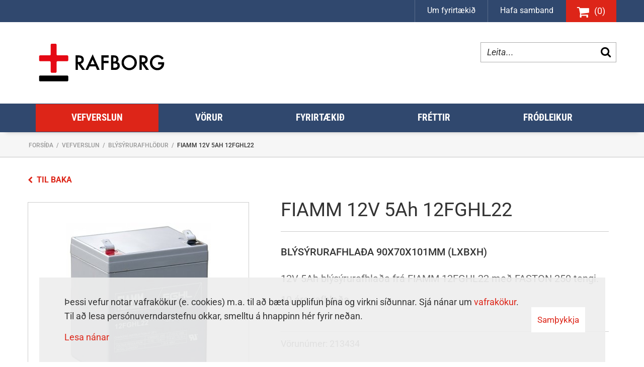

--- FILE ---
content_type: text/html; charset=UTF-8
request_url: https://www.rafborg.is/is/vefverslun/blysyrurafhlodur/fiamm-12fghl22-12v-5ah
body_size: 5000
content:
<!DOCTYPE html>
<!--
		Stefna ehf. - Moya Vefumsjónarkerfi
		- - - - - - - - - - - - - - - - - -
		http://www.moya.is - stefna@stefna.is

		Moya - útgáfa 1.16.2
		- - - - - - - - - - - - - - - - - -
-->
<html xmlns="http://www.w3.org/1999/xhtml" lang="is">
<head>
	<meta http-equiv="X-UA-Compatible" content="IE=edge">
	<meta name="viewport" content="width=device-width, initial-scale=1.0, maximum-scale=1.0">
	<meta name="description" content="12V 5Ah blýsýrurafhlaða frá FIAMM 12FGHL22 með FASTON 250 tengi. 10 ára rafhlaða.
Stærð: 90x70x101/107mm (LxBxH)" >
	<meta name="keywords" content="FIAMM, neyðarljós, neyðarljósarafhlaða, neyðarljósarafhlöður, blýsýrurafhlaða, blýsýrurafhlöður, 90x70x101mm (LxBxH), FASTON 250, 12V, 5Ah" >
	<meta charset="UTF-8">
	<meta name="author" content="Rafborg ehf" >
	<meta name="generator" content="Moya 1.16.2" >
	<meta property="og:title" content="Fiamm 12FGHL22 12V 5Ah">
	<meta property="og:image" content="https://www.rafborg.is/static/store/images/product_693.jpg?v=1768912345">
	<meta property="og:url" content="https://www.rafborg.is/is/vefverslun/blysyrurafhlodur/fiamm-12fghl22-12v-5ah">
	<meta property="og:site_name" content="Rafborg ehf">
	<meta property="og:locale" content="is_IS">
	<meta property="og:description" content="12V 5Ah bl&yacute;s&yacute;rurafhla&eth;a fr&aacute; FIAMM 12FGHL22 me&eth; FASTON 250 tengi. 10 &aacute;ra rafhla&eth;a.
St&aelig;r&eth;: 90x70x101/107mm (LxBxH)">
	<meta property="og:type" content="article">

	<title>Blýsýrurafhlöður | Rafborg ehf</title>
	<link href="/static/themes/2016/theme.css?v=447cbce66e" rel="stylesheet" media="all" type="text/css"  />
	<link rel="apple-touch-icon" sizes="180x180" href="static/themes/2016/favicon/apple-touch-icon.png">
	<link rel="icon" type="image/png" sizes="32x32" href="static/themes/2016/favicon/favicon-32x32.png">
	<link rel="icon" type="image/png" sizes="16x16" href="static/themes/2016/favicon/favicon-16x16.png">
	<link rel="manifest" href="static/themes/2016/favicon/site.webmanifest">
	<link rel="mask-icon" href="static/themes/2016/favicon/safari-pinned-tab.svg" color="#ff0000">
	<link rel="shortcut icon" href="static/themes/2016/favicon/favicon.ico">
	<meta name="msapplication-TileColor" content="#b91d47">
	<meta name="msapplication-config" content="static/themes/2016/favicon/browserconfig.xml">
	<meta name="theme-color" content="#ffffff">
	<link href="/is/feed" rel="alternate" type="application/rss+xml" title="RSS - Fréttir" >
	<link href="/_moya/js/jquery/gritter/css/jquery.gritter.css?v=1768912345" media="screen" rel="stylesheet" type="text/css" >
	<link href="/favicon.ico" rel="icon" type="image/x-icon" >
	<link href="/favicon.ico" rel="shortcut icon" type="image/x-icon" >
	<link href="/_moya/less/cookie-consent.css?v=1768912345" media="screen" rel="stylesheet" type="text/css" >
	
</head>
<body class="store productView product single hideright">
	<a id="siteTop" class="hide">&nbsp;</a>
	
	<div id="fb-root"></div>
    <script>(function(d, s, id) {
            var js, fjs = d.getElementsByTagName(s)[0];
            if (d.getElementById(id)) return;
            js = d.createElement(s); js.id = id;
            js.src = "//connect.facebook.net/is_IS/sdk.js#xfbml=1&version=v2.0";
            fjs.parentNode.insertBefore(js, fjs);
        }(document, 'script', 'facebook-jssdk'));
    </script>

	<div id="page">

		
		<div id="pageContainer">
			<div id="header">
				<div class="contentWrap">
					<div class="logo">
						<a href="/is">
							<img alt="Rafborg ehf"
								 src="/static/themes/2016/images/logo.png?v=77b734e1ad"/>
						</a>
					</div>
				</div>
				<div id="mainmenu">
					<div class="contentWrap">
						<ul class="menu mmLevel1 " id="mmm-5"><li class="ele-vefverslun si level1 selectedLevel1 children first ord-1"><a href="/is/vefverslun"><span>Vefverslun</span></a><ul class="menu mmLevel2 " id="mmm-64"><li class="ele-rafhlodur si level2 first ord-1"><a href="/is/vefverslun/rafhlodur"><span>Almennar og Alkaline Rafhl&ouml;&eth;ur</span></a></li><li class="ele-litium-rafhlodur si level2 ord-2"><a href="/is/vefverslun/litium-rafhlodur"><span>Lit&iacute;um rafhl&ouml;&eth;ur</span></a></li><li class="ele-hnapparafhlodur si level2 ord-3"><a href="/is/vefverslun/hnapparafhlodur"><span>Hnapparafhl&ouml;&eth;ur</span></a></li><li class="ele-hnapparafhlodur-hledslu si level2 ord-4"><a href="/is/vefverslun/hnapparafhlodur-hledslu"><span>Hnappahle&eth;slurafhl&ouml;&eth;ur</span></a></li><li class="ele-heyrnataekja-og-urarafhlodur si level2 ord-5"><a href="/is/vefverslun/heyrnataekja-og-urarafhlodur"><span>Heyrnart&aelig;kja- og &uacute;rarafhl&ouml;&eth;ur</span></a></li><li class="ele-hledslurafhlodur si level2 ord-6"><a href="/is/vefverslun/hledslurafhlodur"><span>NiMh/NiCd Hle&eth;slurafhl&ouml;&eth;ur</span></a></li><li class="ele-litium-hledslurafhlodur si level2 ord-7"><a href="/is/vefverslun/litium-hledslurafhlodur"><span>Lit&iacute;um hle&eth;slurafhl&ouml;&eth;ur</span></a></li><li class="ele-hledslubankar si level2 ord-8"><a href="/is/vefverslun/hledslubankar"><span>Hle&eth;slubankar</span></a></li><li class="ele-hledslutaeki si level2 ord-9"><a href="/is/vefverslun/hledslutaeki"><span>Hle&eth;slut&aelig;ki</span></a></li><li class="ele-usb-hledsluklaer-og-snurur si level2 ord-10"><a href="/is/vefverslun/usb-hledsluklaer-og-snurur"><span>USB hle&eth;slukl&aelig;r og sn&uacute;rur</span></a></li><li class="ele-verkfaerarafhlodur si level2 ord-11"><a href="/is/vefverslun/verkfaerarafhlodur"><span>Verkf&aelig;rarafhl&ouml;&eth;ur</span></a></li><li class="ele-pakkarafhlodur si level2 ord-12"><a href="/is/vefverslun/pakkarafhlodur"><span>Pakkarafhl&ouml;&eth;ur</span></a></li><li class="ele-rafhlodugeymslubox si level2 ord-13"><a href="/is/vefverslun/rafhlodugeymslubox"><span>Rafhl&ouml;&eth;ugeymslubox</span></a></li><li class="ele-rafhloduhulstur si level2 ord-14"><a href="/is/vefverslun/rafhloduhulstur"><span>Rafhl&ouml;&eth;uhulstur</span></a></li><li class="ele-neydarljosarafhlodur si level2 ord-15"><a href="/is/vefverslun/neydarljosarafhlodur"><span>Ney&eth;arlj&oacute;sarafhl&ouml;&eth;ur</span></a></li><li class="ele-blysyrurafhlodur si level2 selectedLevel2 active ord-16"><a href="/is/vefverslun/blysyrurafhlodur"><span>Bl&yacute;s&yacute;rurafhl&ouml;&eth;ur</span></a></li><li class="ele-maelar si level2 ord-17"><a href="/is/vefverslun/maelar"><span>M&aelig;lar</span></a></li><li class="ele-spennubreytar si level2 ord-18"><a href="/is/vefverslun/spennubreytar"><span>Spennubreytar - Inverterar</span></a></li><li class="ele-ljos si level2 ord-19"><a href="/is/vefverslun/ljos"><span>Lampar, handlj&oacute;s og lugtir</span></a></li><li class="ele-ennisljos si level2 ord-20"><a href="/is/vefverslun/ennisljos"><span>Ennislj&oacute;s</span></a></li><li class="ele-hjolaljos si level2 ord-21"><a href="/is/vefverslun/hjolaljos"><span>Hj&oacute;lalj&oacute;s</span></a></li><li class="ele-ymislegt si level2 last ord-22"><a href="/is/vefverslun/ymislegt"><span>&Yacute;mislegt</span></a></li></ul></li><li class="ele-vorur si level1 children goto ord-2"><a href="/is/vorur"><span>V&ouml;rur</span></a><ul class="menu mmLevel2 " id="mmm-24"><li class="ele-rafhlodur si level2 children first goto ord-1"><a href="/is/vorur/rafhlodur"><span>Rafhl&ouml;&eth;ur</span></a><ul class="menu mmLevel3 " id="mmm-25"><li class="ele-almennar-rafhlodur si level3 children first ord-1"><a href="/is/vorur/rafhlodur/almennar-rafhlodur"><span>Almennar rafhl&ouml;&eth;ur</span></a><ul class="menu mmLevel4 " id="mmm-26"><li class="ele-panasonic-evolta-alkaline si level4 first ord-1"><a href="/is/vorur/rafhlodur/almennar-rafhlodur/panasonic-evolta-alkaline"><span>Panasonic rafhl&ouml;&eth;ur</span></a></li><li class="ele-pairdeer-rafhlodur si level4 ord-2"><a href="/is/vorur/rafhlodur/almennar-rafhlodur/pairdeer-rafhlodur"><span>Pairdeer rafhl&ouml;&eth;ur</span></a></li><li class="ele-everactive-alkaline-rafhlodur si level4 last ord-3"><a href="/is/vorur/rafhlodur/almennar-rafhlodur/everactive-alkaline-rafhlodur"><span>EverActive Alkaline rafhl&ouml;&eth;ur</span></a></li></ul></li><li class="ele-hledslurafhlodur si level3 children ord-2"><a href="/is/vorur/rafhlodur/hledslurafhlodur"><span>Hle&eth;slurafhl&ouml;&eth;ur</span></a><ul class="menu mmLevel4 " id="mmm-29"><li class="ele-panasonic-hledslurafhlodur si level4 first ord-1"><a href="/is/vorur/rafhlodur/hledslurafhlodur/panasonic-hledslurafhlodur"><span>Panasonic hle&eth;slurafhl&ouml;&eth;ur</span></a></li><li class="ele-eneloop-hledslurafhlodur si level4 ord-2"><a href="/is/vorur/rafhlodur/hledslurafhlodur/eneloop-hledslurafhlodur"><span>eneloop hle&eth;slurafhl&ouml;&eth;ur</span></a></li><li class="ele-pkcell-litium si level4 last ord-3"><a href="/is/vorur/rafhlodur/hledslurafhlodur/pkcell-litium"><span>Lit&iacute;um hle&eth;slurafhl&ouml;&eth;ur</span></a></li></ul></li><li class="ele-blysyrurafhlodur si level3 ord-3"><a href="/is/vorur/rafhlodur/blysyrurafhlodur"><span>Bl&yacute;s&yacute;rurafhl&ouml;&eth;ur</span></a></li><li class="ele-rafhlodupakkar si level3 ord-4"><a href="/is/vorur/rafhlodur/rafhlodupakkar"><span>Rafhl&ouml;&eth;upakkar</span></a></li><li class="ele-hledslurafhlodupakkar si level3 ord-5"><a href="/is/vorur/rafhlodur/hledslurafhlodupakkar"><span>Verkf&aelig;rarafhl&ouml;&eth;ur</span></a></li><li class="ele-rafhloduhulstur si level3 ord-6"><a href="/is/vorur/rafhlodur/rafhloduhulstur"><span>Rafhl&ouml;&eth;uhulstur</span></a></li><li class="ele-hledslutaeki si level3 ord-7"><a href="/is/vorur/rafhlodur/hledslutaeki"><span>Hle&eth;slut&aelig;ki</span></a></li><li class="ele-usb-hledsluklaer-og-snurur si level3 ord-8"><a href="/is/vorur/rafhlodur/usb-hledsluklaer-og-snurur"><span>USB hle&eth;slukl&aelig;r og sn&uacute;rur</span></a></li><li class="ele-hledslubanki si level3 ord-9"><a href="/is/vorur/rafhlodur/hledslubanki"><span>Hle&eth;slubankar</span></a></li><li class="ele-neydarljosarafhlodur si level3 last ord-10"><a href="/is/vorur/rafhlodur/neydarljosarafhlodur"><span>Ney&eth;arlj&oacute;sarafhl&ouml;&eth;ur</span></a></li></ul></li><li class="ele-ljos-allskonar si level2 ord-2"><a href="/is/vorur/ljos-allskonar"><span>Lj&oacute;s allskonar</span></a></li><li class="ele-maelar si level2 ord-3"><a href="/is/vorur/maelar"><span>M&aelig;lar</span></a></li><li class="ele-spennubreytar si level2 last ord-4"><a href="/is/vorur/spennubreytar"><span>Spennubreytar - Inverterar</span></a></li></ul></li><li class="ele-fyrirtaekid si level1 children goto ord-3"><a href="/is/fyrirtaekid"><span>Fyrirt&aelig;ki&eth;</span></a><ul class="menu mmLevel2 " id="mmm-13"><li class="ele-stadsetning si level2 first ord-1"><a href="/is/fyrirtaekid/stadsetning"><span>Velkomin</span></a></li><li class="ele-frettir-1 si level2 ord-2"><a href="/is/frettir"><span>Fr&eacute;ttir</span></a></li><li class="ele-um-rafborg si level2 ord-3"><a href="/is/fyrirtaekid/um-rafborg"><span>Um Rafborg</span></a></li><li class="ele-starfsfolk si level2 ord-4"><a href="/is/fyrirtaekid/starfsfolk"><span>Starfsf&oacute;lk</span></a></li><li class="ele-personuverndarstefna si level2 last ord-5"><a href="/is/fyrirtaekid/personuverndarstefna"><span>Pers&oacute;nuverndarstefna</span></a></li></ul></li><li class="ele-frettir si level1 ord-4"><a href="/is/frettir"><span>Fr&eacute;ttir</span></a></li><li class="ele-frodleikur si level1 children last ord-5"><a href="/is/frodleikur"><span>Fr&oacute;&eth;leikur</span></a><ul class="menu mmLevel2 " id="mmm-21"><li class="ele-myndir si level2 first ord-1"><a href="/is/frodleikur/myndir"><span>Myndir</span></a></li><li class="ele-urvinnslugjald si level2 ord-2"><a href="/is/frodleikur/urvinnslugjald"><span>&Uacute;rvinnslugjald</span></a></li><li class="ele-frettir si level2 last ord-3"><a href="/is/frettir"><span>Fr&eacute;ttir</span></a></li></ul></li></ul>					</div>
				</div>

				<div id="qn">
					<div id="qnMenu">
		<ul class="menu sitemap">
					<li class="level1 um-fyrirtaekid">
								<a href="/is/fyrirtaekid/um-rafborg"><span>Um fyrirtækið</span></a>
			</li>
					<li class="level1 hafa-samband">
								<a href="/is/hafa-samband"><span>Hafa samband</span></a>
			</li>
				<li class="cart">
			<div class="miniCart empty">
	<a href="/is/vefverslun/karfa">
		<i class="fa fa-shopping-cart"></i>
		<span>(0)</span>
		<span class="sr-only">Karfa </span>
	</a>
</div>
		</li>
	</ul>
</div>
					<div id="searchBox" role="search">
						<form id="searchForm" name="searchForm" method="get" action="/is/moya/search/index/search">
<div id="elm_q" class="elm_text elm"><label for="q" class="noscreen optional">Leita</label>

<span class="lmnt"><input type="text" name="q" id="q" value="" placeholder="Leita..." class="text searchQ"></span></div>
<div id="elm_submit" class="elm_submit elm">
<input type="submit" id="searchSubmit" value="Leita"></div></form>					</div>
				</div>
			</div>

						
<div id="breadcrumbs" class="box">
	
        <div class="boxText">
		<a href="/is" class="first">Forsíða</a><span class="sep"> / </span><a href="/is/vefverslun">Vefverslun</a><span class="sep"> / </span><a href="/is/vefverslun/blysyrurafhlodur">Blýsýrurafhlöður</a><span class="sep"> / </span><a href="/is/vefverslun/blysyrurafhlodur/fiamm-12fghl22-12v-5ah" class="last">FIAMM 12V 5Ah 12FGHL22 </a>
	</div>
</div>						<div id="contentContainer">
				<div class="row">
					<div id="main" role="main">
						<div id="notice">
							
						</div>
													<div id="store" class="box"><div class="boxText"><a class="back" href="javascript:history.go(-1)">
	<i class="fa fa-chevron-left"></i>
	<span>Til baka</span>
</a>
<div class="product">
	<div class="side">
					<div class="images">
	<div class="image"><a href="/static/store/images/product_693.jpg" class="fancybox" ><img src="/static/store/images/.p/product_693.jpg" alt="Fiamm 12FGHL22 12V 5Ah" /></a><div class="caption">Fiamm 12FGHL22 12V 5Ah</div>
</div>
    </div>

			</div>
	<div class="main">
		<div class="inner">
			<h1>FIAMM 12V 5Ah 12FGHL22 </h1>
							<div class="shortDesc">Blýsýrurafhlaða 90x70x101mm (LxBxH)</div>
										<div class="introDesc">
					<p>12V 5Ah blýsýrurafhlaða frá FIAMM 12FGHL22 með FASTON 250 tengi.</p>
<p>10 ára rafhlaða.<br><br></p>				</div>
									<div class="buyBox">
		<form action="/is/vefverslun/cart/add" method="post" class="cartAdd">
		<input type="hidden" name="variant" value="425" class="hidden " id="variant">		<input type="hidden" name="category" value="11" class="hidden " id="category">		<input type="hidden" name="price" value="426" class="hidden " id="price">			<div class="reference"><span class="title">Vörunúmer:</span>
<span class="value">213434</span>
</div>
		<div class="priceDetail">
	<div class="label">Verð<small>með VSK</small></div>
	<div class="priceValue">
					<div class="priceDiff"><span class="price"><span class="n">13.599</span><span class="c s"> kr.</span></span></div>
			</div>
</div>
				<div class="qtyWrap"><label for="qty">stk</label><span class="lmnt"><select name="qty" id="qty" class="select qty">
    <option value="1" label="1" selected="selected">1</option>
    <option value="2" label="2">2</option>
    <option value="3" label="3">3</option>
    <option value="4" label="4">4</option>
    <option value="5" label="5">5</option>
    <option value="6" label="6">6</option>
    <option value="7" label="7">7</option>
</select></span></div>
		<div class="availability"><span class="">7 Í boði</span>
</div>
			<span class="submitBtn">
			<input type="submit" name="submitCart" id="submitCart" value="Bæta í körfu" class="submit">		</span>
	</form>
	</div>
		</div>
	</div>
			<div class="longDesc">
			<h2>Nánari upplýsingar</h2>
			<p>Stærð: 90x70x101/107mm (LxBxH)</p>		</div>
	
		</div>
</div>
</div>
						
					</div>

					<div id="sidebar" role="complementary">
																	</div>
				</div>
			</div>
		</div>
	</div>

	<a href="#mMenu" id="mainmenuToggle">
		<span class="first"></span>
		<span class="middle"></span>
		<span class="last"></span>
	</a>
	<div id="footerInfo" role="contentinfo">
		<div class="contentWrap">
			<div id="box_pagecontent_11" class="box box_pagecontent box_ord_1 first"><div class="boxTitle"><h4>Rafborg ehf.</h4></div><div class="boxText"><p><img src="/static/files/_blob/8u10n1sipip1monbahmj2b.png" alt="" width="340" height="81"></p>
<p>&nbsp;</p>
<ul>
<li>Sundaborg 7</li>
<li>104 Reykjavík</li>
<li>Sími:<a href="tel:5622130">562-2130</a></li>
<li><a href="mailto:rafborg@oger.is">rafborg@oger.is</a></li>
<li>
<p>Opið 8-17 mánudag til fimmtudags, 8-16 á föstudögum.</p>
</li>
</ul></div>
</div>

		</div>
	</div>

	<script src="//ajax.googleapis.com/ajax/libs/jquery/1.11.1/jquery.min.js"></script>
	<script src="//ajax.googleapis.com/ajax/libs/jqueryui/1.11.2/jquery-ui.min.js"></script>
		<script type="text/javascript" src="/_moya/javascripts/dist/bundle.min.js?v=1768912345"></script>
	<script type="text/javascript" src="/static/local/store/js/front/store.front.min.js?v=1660138230"></script>
	<script type="text/javascript" src="/_moya/js/jquery/gritter/js/jquery.gritter.min.js?v=1768912345"></script>
	<script type="text/javascript" src="/_moya/js/cookie-consent.min.js?v=1768912345"></script>	<script src="/static/themes/2016/js/moya.min.js?v=1bc510354e"></script>
	<script src="/static/themes/2016/js/site.min.js?v=4b54e6da6b"></script>
		
<script type="text/javascript">
<!--//--><![CDATA[//><!--
moya.division = 'is';
moya.lang = 'is';
moya.fancybox.init();
$(function() { $("a.fancybox").fancybox({ helpers:{ title:{ type:"inside" },media:true },openEffect:"elastic",closeEffect:"elastic" }); });
$(function() { $("a.slideshow").fancybox({ helpers:{ title:{ type:"inside" },buttons:true,media:true },openEffect:"elastic",closeEffect:"elastic",playSpeed:4000,prevEffect:"none",nextEffect:"none",closeBtn:false }); });
$(function() { $("img.responsive").responsiveImg(); });
$(function() { 
			store.init();
			store.price.setFormat({"sign":"kr.","numDecs":0,"sepDec":",","sepThou":".","signLeft":"0","space":"1"});
			store.t.addTranslations({"variantNotAvailable":"Afbrig\u00f0i ekki til"});
		 });
$(function() { $("a.fancybox").fancybox({ helpers:{ title:{ type:"inside" },media:true },openEffect:"elastic",closeEffect:"elastic" }); });
$(function() { store.local.initAlbumImages(); });
$(function() { 
if ($.isFunction($.fn.responsiveImg)) {
	$('img.responsive').responsiveImg();
}
 });
$(function() { $(".fancybox").fancybox({ helpers:{ title:{ type:"inside" },media:true },openEffect:"elastic",closeEffect:"elastic" }); });
$(function() { 
store.initProduct();
site.store.initProduct();
 });
if (window.moyaCookieConsent) moyaCookieConsent.init({"cookieText":"<p>Þessi vefur notar vafrakökur (e. cookies) m.a. til að bæta upplifun þína og virkni síðunnar. Sjá nánar um <a title=\"Um vafrakökur\" href=\"https:\/\/www.rafborg.is\/is\/fyrirtaekid\/personuverndarstefna#umvafrakokur\" target=\"_self\">vafrakökur<\/a>.<br \/>Til að lesa persónuverndarstefnu okkar, smelltu á hnappinn hér fyrir neðan.<\/p>","linkHref":"\/is\/fyrirtaekid\/personuverndarstefna","linkText":"Lesa nánar","linkAria":"Lesa nánar um vafrakökur","dismissText":"Samþykkja","dismissAria":"Samþykkja vafrakökur","wrapperLabel":"Vafrakökustefna"});

//--><!]]>
</script>

</body>
</html>


--- FILE ---
content_type: text/css
request_url: https://www.rafborg.is/static/themes/2016/theme.css?v=447cbce66e
body_size: 59400
content:
.ui-helper-hidden{display:none}.ui-helper-hidden-accessible{border:0;clip:rect(0 0 0 0);height:1px;margin:-1px;overflow:hidden;padding:0;position:absolute;width:1px}.ui-helper-reset{margin:0;padding:0;border:0;outline:0;line-height:1.3;text-decoration:none;font-size:100%;list-style:none}.ui-helper-clearfix:after,.ui-helper-clearfix:before{content:"";display:table;border-collapse:collapse}.ui-helper-clearfix:after{clear:both}.ui-helper-clearfix{min-height:0}.ui-helper-zfix{width:100%;height:100%;top:0;left:0;position:absolute;opacity:0;filter:alpha(opacity=0)}.ui-front{z-index:100}.ui-state-disabled{cursor:default!important}.ui-icon{display:block;text-indent:-99999px;overflow:hidden;background-repeat:no-repeat}.ui-widget-overlay{position:fixed;top:0;left:0;width:100%;height:100%}.ui-resizable{position:relative}.ui-resizable-handle{position:absolute;font-size:0.1px;display:block}.ui-resizable-autohide .ui-resizable-handle,.ui-resizable-disabled .ui-resizable-handle{display:none}.ui-resizable-n{cursor:n-resize;height:7px;width:100%;top:-5px;left:0}.ui-resizable-s{cursor:s-resize;height:7px;width:100%;bottom:-5px;left:0}.ui-resizable-e{cursor:e-resize;width:7px;right:-5px;top:0;height:100%}.ui-resizable-w{cursor:w-resize;width:7px;left:-5px;top:0;height:100%}.ui-resizable-se{cursor:se-resize;width:12px;height:12px;right:1px;bottom:1px}.ui-resizable-sw{cursor:sw-resize;width:9px;height:9px;left:-5px;bottom:-5px}.ui-resizable-nw{cursor:nw-resize;width:9px;height:9px;left:-5px;top:-5px}.ui-resizable-ne{cursor:ne-resize;width:9px;height:9px;right:-5px;top:-5px}.ui-selectable-helper{position:absolute;z-index:100;border:1px dotted black}.ui-accordion .ui-accordion-header{display:block;cursor:pointer;position:relative;margin-top:2px;padding:0.5em 0.5em 0.5em 0.7em;min-height:0}.ui-accordion .ui-accordion-icons{padding-left:2.2em}.ui-accordion .ui-accordion-noicons{padding-left:0.7em}.ui-accordion .ui-accordion-icons .ui-accordion-icons{padding-left:2.2em}.ui-accordion .ui-accordion-header .ui-accordion-header-icon{position:absolute;left:0.5em;top:50%;margin-top:-8px}.ui-accordion .ui-accordion-content{padding:1em 2.2em;border-top:0;overflow:auto}.ui-autocomplete{position:absolute;top:0;left:0;cursor:default}.ui-button{display:inline-block;position:relative;padding:0;line-height:normal;margin-right:0.1em;cursor:pointer;vertical-align:middle;text-align:center;overflow:visible}.ui-button,.ui-button:active,.ui-button:hover,.ui-button:link,.ui-button:visited{text-decoration:none}.ui-button-icon-only{width:2.2em}button.ui-button-icon-only{width:2.4em}.ui-button-icons-only{width:3.4em}button.ui-button-icons-only{width:3.7em}.ui-button .ui-button-text{display:block;line-height:normal}.ui-button-text-only .ui-button-text{padding:0.4em 1em}.ui-button-icon-only .ui-button-text,.ui-button-icons-only .ui-button-text{padding:0.4em;text-indent:-9999999px}.ui-button-text-icon-primary .ui-button-text,.ui-button-text-icons .ui-button-text{padding:0.4em 1em 0.4em 2.1em}.ui-button-text-icon-secondary .ui-button-text,.ui-button-text-icons .ui-button-text{padding:0.4em 2.1em 0.4em 1em}.ui-button-text-icons .ui-button-text{padding-left:2.1em;padding-right:2.1em}input.ui-button{padding:0.4em 1em}.ui-button-icon-only .ui-icon,.ui-button-icons-only .ui-icon,.ui-button-text-icon-primary .ui-icon,.ui-button-text-icon-secondary .ui-icon,.ui-button-text-icons .ui-icon{position:absolute;top:50%;margin-top:-8px}.ui-button-icon-only .ui-icon{left:50%;margin-left:-8px}.ui-button-icons-only .ui-button-icon-primary,.ui-button-text-icon-primary .ui-button-icon-primary,.ui-button-text-icons .ui-button-icon-primary{left:0.5em}.ui-button-icons-only .ui-button-icon-secondary,.ui-button-text-icon-secondary .ui-button-icon-secondary,.ui-button-text-icons .ui-button-icon-secondary{right:0.5em}.ui-buttonset{margin-right:7px}.ui-buttonset .ui-button{margin-left:0;margin-right:-0.3em}button.ui-button::-moz-focus-inner,input.ui-button::-moz-focus-inner{border:0;padding:0}.ui-datepicker{width:17em;padding:0.2em 0.2em 0;display:none}.ui-datepicker .ui-datepicker-header{position:relative;padding:0.2em 0}.ui-datepicker .ui-datepicker-next,.ui-datepicker .ui-datepicker-prev{position:absolute;top:2px;width:1.8em;height:1.8em}.ui-datepicker .ui-datepicker-next-hover,.ui-datepicker .ui-datepicker-prev-hover{top:1px}.ui-datepicker .ui-datepicker-prev{left:2px}.ui-datepicker .ui-datepicker-next{right:2px}.ui-datepicker .ui-datepicker-prev-hover{left:1px}.ui-datepicker .ui-datepicker-next-hover{right:1px}.ui-datepicker .ui-datepicker-next span,.ui-datepicker .ui-datepicker-prev span{display:block;position:absolute;left:50%;margin-left:-8px;top:50%;margin-top:-8px}.ui-datepicker .ui-datepicker-title{margin:0 2.3em;line-height:1.8em;text-align:center}.ui-datepicker .ui-datepicker-title select{font-size:1em;margin:1px 0}.ui-datepicker select.ui-datepicker-month,.ui-datepicker select.ui-datepicker-year{width:49%}.ui-datepicker table{width:100%;font-size:0.9em;border-collapse:collapse;margin:0 0 0.4em}.ui-datepicker th{padding:0.7em 0.3em;text-align:center;font-weight:700;border:0}.ui-datepicker td{border:0;padding:1px}.ui-datepicker td a,.ui-datepicker td span{display:block;padding:0.2em;text-align:right;text-decoration:none}.ui-datepicker .ui-datepicker-buttonpane{background-image:none;margin:0.7em 0 0 0;padding:0 0.2em;border-left:0;border-right:0;border-bottom:0}.ui-datepicker .ui-datepicker-buttonpane button{float:right;margin:0.5em 0.2em 0.4em;cursor:pointer;padding:0.2em 0.6em 0.3em 0.6em;width:auto;overflow:visible}.ui-datepicker .ui-datepicker-buttonpane button.ui-datepicker-current{float:left}.ui-datepicker.ui-datepicker-multi{width:auto}.ui-datepicker-multi .ui-datepicker-group{float:left}.ui-datepicker-multi .ui-datepicker-group table{width:95%;margin:0 auto 0.4em}.ui-datepicker-multi-2 .ui-datepicker-group{width:50%}.ui-datepicker-multi-3 .ui-datepicker-group{width:33.3%}.ui-datepicker-multi-4 .ui-datepicker-group{width:25%}.ui-datepicker-multi .ui-datepicker-group-last .ui-datepicker-header,.ui-datepicker-multi .ui-datepicker-group-middle .ui-datepicker-header{border-left-width:0}.ui-datepicker-multi .ui-datepicker-buttonpane{clear:left}.ui-datepicker-row-break{clear:both;width:100%;font-size:0}.ui-datepicker-rtl{direction:rtl}.ui-datepicker-rtl .ui-datepicker-prev{right:2px;left:auto}.ui-datepicker-rtl .ui-datepicker-next{left:2px;right:auto}.ui-datepicker-rtl .ui-datepicker-prev:hover{right:1px;left:auto}.ui-datepicker-rtl .ui-datepicker-next:hover{left:1px;right:auto}.ui-datepicker-rtl .ui-datepicker-buttonpane{clear:right}.ui-datepicker-rtl .ui-datepicker-buttonpane button{float:left}.ui-datepicker-rtl .ui-datepicker-buttonpane button.ui-datepicker-current,.ui-datepicker-rtl .ui-datepicker-group{float:right}.ui-datepicker-rtl .ui-datepicker-group-last .ui-datepicker-header,.ui-datepicker-rtl .ui-datepicker-group-middle .ui-datepicker-header{border-right-width:0;border-left-width:1px}.ui-dialog{overflow:hidden;position:absolute;top:0;left:0;padding:0.2em;outline:0}.ui-dialog .ui-dialog-titlebar{padding:0.4em 1em;position:relative}.ui-dialog .ui-dialog-title{float:left;margin:0.1em 0;white-space:nowrap;width:90%;overflow:hidden;text-overflow:ellipsis}.ui-dialog .ui-dialog-titlebar-close{position:absolute;right:0.3em;top:50%;width:20px;margin:-10px 0 0 0;padding:1px;height:20px}.ui-dialog .ui-dialog-content{position:relative;border:0;padding:0.5em 1em;background:none;overflow:auto}.ui-dialog .ui-dialog-buttonpane{text-align:left;border-width:1px 0 0 0;background-image:none;margin-top:0.5em;padding:0.3em 1em 0.5em 0.4em}.ui-dialog .ui-dialog-buttonpane .ui-dialog-buttonset{float:right}.ui-dialog .ui-dialog-buttonpane button{margin:0.5em 0.4em 0.5em 0;cursor:pointer}.ui-dialog .ui-resizable-se{width:12px;height:12px;right:-5px;bottom:-5px;background-position:16px 16px}.ui-draggable .ui-dialog-titlebar{cursor:move}.ui-menu{list-style:none;padding:2px;margin:0;display:block;outline:none}.ui-menu .ui-menu{margin-top:-3px;position:absolute}.ui-menu .ui-menu-item{margin:0;padding:0;width:100%;list-style-image:url([data-uri])}.ui-menu .ui-menu-divider{margin:5px -2px 5px -2px;height:0;font-size:0;line-height:0;border-width:1px 0 0 0}.ui-menu .ui-menu-item a{text-decoration:none;display:block;padding:2px 0.4em;line-height:1.5;min-height:0;font-weight:400}.ui-menu .ui-menu-item a.ui-state-active,.ui-menu .ui-menu-item a.ui-state-focus{font-weight:400;margin:-1px}.ui-menu .ui-state-disabled{font-weight:400;margin:0.4em 0 0.2em;line-height:1.5}.ui-menu .ui-state-disabled a{cursor:default}.ui-menu-icons{position:relative}.ui-menu-icons .ui-menu-item a{position:relative;padding-left:2em}.ui-menu .ui-icon{position:absolute;top:0.2em;left:0.2em}.ui-menu .ui-menu-icon{position:static;float:right}.ui-progressbar{height:2em;text-align:left;overflow:hidden}.ui-progressbar .ui-progressbar-value{margin:-1px;height:100%}.ui-progressbar .ui-progressbar-overlay{background:url(images/animated-overlay.gif);height:100%;filter:alpha(opacity=25);opacity:0.25}.ui-progressbar-indeterminate .ui-progressbar-value{background-image:none}.ui-slider{position:relative;text-align:left}.ui-slider .ui-slider-handle{position:absolute;z-index:2;width:1.2em;height:1.2em;cursor:default}.ui-slider .ui-slider-range{position:absolute;z-index:1;font-size:0.7em;display:block;border:0;background-position:0 0}.ui-slider.ui-state-disabled .ui-slider-handle,.ui-slider.ui-state-disabled .ui-slider-range{-webkit-filter:inherit;filter:inherit}.ui-slider-horizontal{height:0.8em}.ui-slider-horizontal .ui-slider-handle{top:-0.3em;margin-left:-0.6em}.ui-slider-horizontal .ui-slider-range{top:0;height:100%}.ui-slider-horizontal .ui-slider-range-min{left:0}.ui-slider-horizontal .ui-slider-range-max{right:0}.ui-slider-vertical{width:0.8em;height:100px}.ui-slider-vertical .ui-slider-handle{left:-0.3em;margin-left:0;margin-bottom:-0.6em}.ui-slider-vertical .ui-slider-range{left:0;width:100%}.ui-slider-vertical .ui-slider-range-min{bottom:0}.ui-slider-vertical .ui-slider-range-max{top:0}.ui-spinner{position:relative;display:inline-block;overflow:hidden}.ui-spinner,.ui-spinner-input{padding:0;vertical-align:middle}.ui-spinner-input{border:none;background:none;color:inherit;margin:0.2em 0;margin-left:0.4em;margin-right:22px}.ui-spinner-button{width:16px;height:50%;font-size:0.5em;padding:0;margin:0;text-align:center;position:absolute;cursor:default;display:block;overflow:hidden;right:0}.ui-spinner a.ui-spinner-button{border-top:none;border-bottom:none;border-right:none}.ui-spinner .ui-icon{position:absolute;margin-top:-8px;top:50%;left:0}.ui-spinner-up{top:0}.ui-spinner-down{bottom:0}.ui-spinner .ui-icon-triangle-1-s{background-position:-65px -16px}.ui-tabs{position:relative;padding:0.2em}.ui-tabs .ui-tabs-nav{margin:0;padding:0.2em 0.2em 0}.ui-tabs .ui-tabs-nav li{list-style:none;float:left;position:relative;top:0;margin:1px 0.2em 0 0;border-bottom-width:0;padding:0;white-space:nowrap}.ui-tabs .ui-tabs-nav .ui-tabs-anchor{float:left;padding:0.5em 1em;text-decoration:none}.ui-tabs .ui-tabs-nav li.ui-tabs-active{margin-bottom:-1px;padding-bottom:1px}.ui-tabs .ui-tabs-nav li.ui-state-disabled .ui-tabs-anchor,.ui-tabs .ui-tabs-nav li.ui-tabs-active .ui-tabs-anchor,.ui-tabs .ui-tabs-nav li.ui-tabs-loading .ui-tabs-anchor{cursor:text}.ui-tabs-collapsible .ui-tabs-nav li.ui-tabs-active .ui-tabs-anchor{cursor:pointer}.ui-tabs .ui-tabs-panel{display:block;border-width:0;padding:1em 1.4em;background:none}.ui-tooltip{padding:8px;position:absolute;z-index:9999;max-width:300px;-webkit-box-shadow:0 0 5px #aaa;box-shadow:0 0 5px #aaa}body .ui-tooltip{border-width:2px}.ui-widget{font-family:Verdana,Arial,sans-serif;font-size:12px}.ui-widget .ui-widget{font-size:1em}.ui-widget button,.ui-widget input,.ui-widget select,.ui-widget textarea{font-family:Verdana,Arial,sans-serif;font-size:1em}.ui-widget-content{border:1px solid #ccc;background:#fff url(images/ui-bg_flat_75_ffffff_40x100.png) 50% 50% repeat-x;color:#222}.ui-widget-content a{color:#222}.ui-widget-header{border:1px solid #ccc;background:#e2e2e2 url(images/ui-bg_highlight-hard_75_e2e2e2_1x100.png) 50% 50% repeat-x;color:#222;font-weight:700}.ui-widget-header a{color:#222}.ui-state-default,.ui-widget-content .ui-state-default,.ui-widget-header .ui-state-default{border:1px solid #e2e2e2;background:#f2f2f2 url(images/ui-bg_highlight-hard_100_f2f2f2_1x100.png) 50% 50% repeat-x;font-weight:400;color:#555}.ui-state-default a,.ui-state-default a:link,.ui-state-default a:visited{color:#555;text-decoration:none}.ui-state-focus,.ui-state-hover,.ui-widget-content .ui-state-focus,.ui-widget-content .ui-state-hover,.ui-widget-header .ui-state-focus,.ui-widget-header .ui-state-hover{border:1px solid #ccc;background:#e2e2e2 url(images/ui-bg_highlight-hard_75_e2e2e2_1x100.png) 50% 50% repeat-x;font-weight:400;color:#212121}.ui-state-focus a,.ui-state-focus a:hover,.ui-state-focus a:link,.ui-state-focus a:visited,.ui-state-hover a,.ui-state-hover a:hover,.ui-state-hover a:link,.ui-state-hover a:visited{color:#212121;text-decoration:none}.ui-state-active,.ui-widget-content .ui-state-active,.ui-widget-header .ui-state-active{border:1px solid #ccc;background:#fff url(images/ui-bg_highlight-hard_65_ffffff_1x100.png) 50% 50% repeat-x;font-weight:400;color:#212121}.ui-state-active a,.ui-state-active a:link,.ui-state-active a:visited{color:#212121;text-decoration:none}.ui-state-highlight,.ui-widget-content .ui-state-highlight,.ui-widget-header .ui-state-highlight{border:1px solid #fcefa1;background:#fbf9ee url(images/ui-bg_glass_55_fbf9ee_1x400.png) 50% 50% repeat-x;color:#363636}.ui-state-highlight a,.ui-widget-content .ui-state-highlight a,.ui-widget-header .ui-state-highlight a{color:#363636}.ui-state-error,.ui-widget-content .ui-state-error,.ui-widget-header .ui-state-error{border:1px solid #cd0a0a;background:#fef1ec url(images/ui-bg_glass_95_fef1ec_1x400.png) 50% 50% repeat-x;color:#cd0a0a}.ui-state-error-text,.ui-state-error a,.ui-widget-content .ui-state-error-text,.ui-widget-content .ui-state-error a,.ui-widget-header .ui-state-error-text,.ui-widget-header .ui-state-error a{color:#cd0a0a}.ui-priority-primary,.ui-widget-content .ui-priority-primary,.ui-widget-header .ui-priority-primary{font-weight:700}.ui-priority-secondary,.ui-widget-content .ui-priority-secondary,.ui-widget-header .ui-priority-secondary{opacity:0.7;filter:alpha(opacity=70);font-weight:400}.ui-state-disabled,.ui-widget-content .ui-state-disabled,.ui-widget-header .ui-state-disabled{opacity:0.35;filter:alpha(opacity=35);background-image:none}.ui-state-disabled .ui-icon{filter:alpha(opacity=35)}.ui-icon{width:16px;height:16px}.ui-icon,.ui-widget-content .ui-icon,.ui-widget-header .ui-icon{background-image:url(images/ui-icons_222222_256x240.png)}.ui-state-default .ui-icon{background-image:url(images/ui-icons_888888_256x240.png)}.ui-state-active .ui-icon,.ui-state-focus .ui-icon,.ui-state-hover .ui-icon{background-image:url(images/ui-icons_454545_256x240.png)}.ui-state-highlight .ui-icon{background-image:url(images/ui-icons_2e83ff_256x240.png)}.ui-state-error-text .ui-icon,.ui-state-error .ui-icon{background-image:url(images/ui-icons_cd0a0a_256x240.png)}.ui-icon-blank{background-position:16px 16px}.ui-icon-carat-1-n{background-position:0 0}.ui-icon-carat-1-ne{background-position:-16px 0}.ui-icon-carat-1-e{background-position:-32px 0}.ui-icon-carat-1-se{background-position:-48px 0}.ui-icon-carat-1-s{background-position:-64px 0}.ui-icon-carat-1-sw{background-position:-80px 0}.ui-icon-carat-1-w{background-position:-96px 0}.ui-icon-carat-1-nw{background-position:-112px 0}.ui-icon-carat-2-n-s{background-position:-128px 0}.ui-icon-carat-2-e-w{background-position:-144px 0}.ui-icon-triangle-1-n{background-position:0 -16px}.ui-icon-triangle-1-ne{background-position:-16px -16px}.ui-icon-triangle-1-e{background-position:-32px -16px}.ui-icon-triangle-1-se{background-position:-48px -16px}.ui-icon-triangle-1-s{background-position:-64px -16px}.ui-icon-triangle-1-sw{background-position:-80px -16px}.ui-icon-triangle-1-w{background-position:-96px -16px}.ui-icon-triangle-1-nw{background-position:-112px -16px}.ui-icon-triangle-2-n-s{background-position:-128px -16px}.ui-icon-triangle-2-e-w{background-position:-144px -16px}.ui-icon-arrow-1-n{background-position:0 -32px}.ui-icon-arrow-1-ne{background-position:-16px -32px}.ui-icon-arrow-1-e{background-position:-32px -32px}.ui-icon-arrow-1-se{background-position:-48px -32px}.ui-icon-arrow-1-s{background-position:-64px -32px}.ui-icon-arrow-1-sw{background-position:-80px -32px}.ui-icon-arrow-1-w{background-position:-96px -32px}.ui-icon-arrow-1-nw{background-position:-112px -32px}.ui-icon-arrow-2-n-s{background-position:-128px -32px}.ui-icon-arrow-2-ne-sw{background-position:-144px -32px}.ui-icon-arrow-2-e-w{background-position:-160px -32px}.ui-icon-arrow-2-se-nw{background-position:-176px -32px}.ui-icon-arrowstop-1-n{background-position:-192px -32px}.ui-icon-arrowstop-1-e{background-position:-208px -32px}.ui-icon-arrowstop-1-s{background-position:-224px -32px}.ui-icon-arrowstop-1-w{background-position:-240px -32px}.ui-icon-arrowthick-1-n{background-position:0 -48px}.ui-icon-arrowthick-1-ne{background-position:-16px -48px}.ui-icon-arrowthick-1-e{background-position:-32px -48px}.ui-icon-arrowthick-1-se{background-position:-48px -48px}.ui-icon-arrowthick-1-s{background-position:-64px -48px}.ui-icon-arrowthick-1-sw{background-position:-80px -48px}.ui-icon-arrowthick-1-w{background-position:-96px -48px}.ui-icon-arrowthick-1-nw{background-position:-112px -48px}.ui-icon-arrowthick-2-n-s{background-position:-128px -48px}.ui-icon-arrowthick-2-ne-sw{background-position:-144px -48px}.ui-icon-arrowthick-2-e-w{background-position:-160px -48px}.ui-icon-arrowthick-2-se-nw{background-position:-176px -48px}.ui-icon-arrowthickstop-1-n{background-position:-192px -48px}.ui-icon-arrowthickstop-1-e{background-position:-208px -48px}.ui-icon-arrowthickstop-1-s{background-position:-224px -48px}.ui-icon-arrowthickstop-1-w{background-position:-240px -48px}.ui-icon-arrowreturnthick-1-w{background-position:0 -64px}.ui-icon-arrowreturnthick-1-n{background-position:-16px -64px}.ui-icon-arrowreturnthick-1-e{background-position:-32px -64px}.ui-icon-arrowreturnthick-1-s{background-position:-48px -64px}.ui-icon-arrowreturn-1-w{background-position:-64px -64px}.ui-icon-arrowreturn-1-n{background-position:-80px -64px}.ui-icon-arrowreturn-1-e{background-position:-96px -64px}.ui-icon-arrowreturn-1-s{background-position:-112px -64px}.ui-icon-arrowrefresh-1-w{background-position:-128px -64px}.ui-icon-arrowrefresh-1-n{background-position:-144px -64px}.ui-icon-arrowrefresh-1-e{background-position:-160px -64px}.ui-icon-arrowrefresh-1-s{background-position:-176px -64px}.ui-icon-arrow-4{background-position:0 -80px}.ui-icon-arrow-4-diag{background-position:-16px -80px}.ui-icon-extlink{background-position:-32px -80px}.ui-icon-newwin{background-position:-48px -80px}.ui-icon-refresh{background-position:-64px -80px}.ui-icon-shuffle{background-position:-80px -80px}.ui-icon-transfer-e-w{background-position:-96px -80px}.ui-icon-transferthick-e-w{background-position:-112px -80px}.ui-icon-folder-collapsed{background-position:0 -96px}.ui-icon-folder-open{background-position:-16px -96px}.ui-icon-document{background-position:-32px -96px}.ui-icon-document-b{background-position:-48px -96px}.ui-icon-note{background-position:-64px -96px}.ui-icon-mail-closed{background-position:-80px -96px}.ui-icon-mail-open{background-position:-96px -96px}.ui-icon-suitcase{background-position:-112px -96px}.ui-icon-comment{background-position:-128px -96px}.ui-icon-person{background-position:-144px -96px}.ui-icon-print{background-position:-160px -96px}.ui-icon-trash{background-position:-176px -96px}.ui-icon-locked{background-position:-192px -96px}.ui-icon-unlocked{background-position:-208px -96px}.ui-icon-bookmark{background-position:-224px -96px}.ui-icon-tag{background-position:-240px -96px}.ui-icon-home{background-position:0 -112px}.ui-icon-flag{background-position:-16px -112px}.ui-icon-calendar{background-position:-32px -112px}.ui-icon-cart{background-position:-48px -112px}.ui-icon-pencil{background-position:-64px -112px}.ui-icon-clock{background-position:-80px -112px}.ui-icon-disk{background-position:-96px -112px}.ui-icon-calculator{background-position:-112px -112px}.ui-icon-zoomin{background-position:-128px -112px}.ui-icon-zoomout{background-position:-144px -112px}.ui-icon-search{background-position:-160px -112px}.ui-icon-wrench{background-position:-176px -112px}.ui-icon-gear{background-position:-192px -112px}.ui-icon-heart{background-position:-208px -112px}.ui-icon-star{background-position:-224px -112px}.ui-icon-link{background-position:-240px -112px}.ui-icon-cancel{background-position:0 -128px}.ui-icon-plus{background-position:-16px -128px}.ui-icon-plusthick{background-position:-32px -128px}.ui-icon-minus{background-position:-48px -128px}.ui-icon-minusthick{background-position:-64px -128px}.ui-icon-close{background-position:-80px -128px}.ui-icon-closethick{background-position:-96px -128px}.ui-icon-key{background-position:-112px -128px}.ui-icon-lightbulb{background-position:-128px -128px}.ui-icon-scissors{background-position:-144px -128px}.ui-icon-clipboard{background-position:-160px -128px}.ui-icon-copy{background-position:-176px -128px}.ui-icon-contact{background-position:-192px -128px}.ui-icon-image{background-position:-208px -128px}.ui-icon-video{background-position:-224px -128px}.ui-icon-script{background-position:-240px -128px}.ui-icon-alert{background-position:0 -144px}.ui-icon-info{background-position:-16px -144px}.ui-icon-notice{background-position:-32px -144px}.ui-icon-help{background-position:-48px -144px}.ui-icon-check{background-position:-64px -144px}.ui-icon-bullet{background-position:-80px -144px}.ui-icon-radio-on{background-position:-96px -144px}.ui-icon-radio-off{background-position:-112px -144px}.ui-icon-pin-w{background-position:-128px -144px}.ui-icon-pin-s{background-position:-144px -144px}.ui-icon-play{background-position:0 -160px}.ui-icon-pause{background-position:-16px -160px}.ui-icon-seek-next{background-position:-32px -160px}.ui-icon-seek-prev{background-position:-48px -160px}.ui-icon-seek-end{background-position:-64px -160px}.ui-icon-seek-first,.ui-icon-seek-start{background-position:-80px -160px}.ui-icon-stop{background-position:-96px -160px}.ui-icon-eject{background-position:-112px -160px}.ui-icon-volume-off{background-position:-128px -160px}.ui-icon-volume-on{background-position:-144px -160px}.ui-icon-power{background-position:0 -176px}.ui-icon-signal-diag{background-position:-16px -176px}.ui-icon-signal{background-position:-32px -176px}.ui-icon-battery-0{background-position:-48px -176px}.ui-icon-battery-1{background-position:-64px -176px}.ui-icon-battery-2{background-position:-80px -176px}.ui-icon-battery-3{background-position:-96px -176px}.ui-icon-circle-plus{background-position:0 -192px}.ui-icon-circle-minus{background-position:-16px -192px}.ui-icon-circle-close{background-position:-32px -192px}.ui-icon-circle-triangle-e{background-position:-48px -192px}.ui-icon-circle-triangle-s{background-position:-64px -192px}.ui-icon-circle-triangle-w{background-position:-80px -192px}.ui-icon-circle-triangle-n{background-position:-96px -192px}.ui-icon-circle-arrow-e{background-position:-112px -192px}.ui-icon-circle-arrow-s{background-position:-128px -192px}.ui-icon-circle-arrow-w{background-position:-144px -192px}.ui-icon-circle-arrow-n{background-position:-160px -192px}.ui-icon-circle-zoomin{background-position:-176px -192px}.ui-icon-circle-zoomout{background-position:-192px -192px}.ui-icon-circle-check{background-position:-208px -192px}.ui-icon-circlesmall-plus{background-position:0 -208px}.ui-icon-circlesmall-minus{background-position:-16px -208px}.ui-icon-circlesmall-close{background-position:-32px -208px}.ui-icon-squaresmall-plus{background-position:-48px -208px}.ui-icon-squaresmall-minus{background-position:-64px -208px}.ui-icon-squaresmall-close{background-position:-80px -208px}.ui-icon-grip-dotted-vertical{background-position:0 -224px}.ui-icon-grip-dotted-horizontal{background-position:-16px -224px}.ui-icon-grip-solid-vertical{background-position:-32px -224px}.ui-icon-grip-solid-horizontal{background-position:-48px -224px}.ui-icon-gripsmall-diagonal-se{background-position:-64px -224px}.ui-icon-grip-diagonal-se{background-position:-80px -224px}.ui-corner-all,.ui-corner-left,.ui-corner-tl,.ui-corner-top{border-top-left-radius:2px}.ui-corner-all,.ui-corner-right,.ui-corner-top,.ui-corner-tr{border-top-right-radius:2px}.ui-corner-all,.ui-corner-bl,.ui-corner-bottom,.ui-corner-left{border-bottom-left-radius:2px}.ui-corner-all,.ui-corner-bottom,.ui-corner-br,.ui-corner-right{border-bottom-right-radius:2px}.ui-widget-overlay,.ui-widget-shadow{background:#aaa url(images/ui-bg_flat_0_aaaaaa_40x100.png) 50% 50% repeat-x;opacity:0.3;filter:alpha(opacity=30)}.ui-widget-shadow{margin:-8px 0 0 -8px;padding:8px;border-radius:8px}.fancybox-image,.fancybox-inner,.fancybox-nav,.fancybox-nav span,.fancybox-outer,.fancybox-skin,.fancybox-tmp,.fancybox-wrap,.fancybox-wrap iframe,.fancybox-wrap object{padding:0;margin:0;border:0;outline:none;vertical-align:top}.fancybox-wrap{position:absolute;top:0;left:0;z-index:8020}.fancybox-skin{position:relative;background:#f9f9f9;color:#444;text-shadow:none;border-radius:4px}.fancybox-opened{z-index:8030}.fancybox-opened .fancybox-skin{-webkit-box-shadow:0 10px 25px rgba(0,0,0,0.5);box-shadow:0 10px 25px rgba(0,0,0,0.5)}.fancybox-inner,.fancybox-outer{position:relative}.fancybox-inner{overflow:hidden}.fancybox-type-iframe .fancybox-inner{-webkit-overflow-scrolling:touch}.fancybox-error{color:#444;font:14px/20px Helvetica Neue,Helvetica,Arial,sans-serif;margin:0;padding:15px;white-space:nowrap}.fancybox-iframe,.fancybox-image{display:block;width:100%;height:100%}.fancybox-image{max-width:100%;max-height:100%}#fancybox-loading,.fancybox-close,.fancybox-next span,.fancybox-prev span{background-image:url(fancybox_sprite.png)}#fancybox-loading{position:fixed;top:50%;left:50%;margin-top:-22px;margin-left:-22px;background-position:0 -108px;opacity:0.8;cursor:pointer;z-index:8060}#fancybox-loading div{width:44px;height:44px;background:url(fancybox_loading.gif) 50% no-repeat}.fancybox-close{top:-18px;right:-18px;width:36px;height:36px}.fancybox-close,.fancybox-nav{position:absolute;cursor:pointer;z-index:8040}.fancybox-nav{top:0;width:40%;height:100%;text-decoration:none;background:transparent url(blank.gif);-webkit-tap-highlight-color:rgba(0,0,0,0)}.fancybox-prev{left:0}.fancybox-next{right:0}.fancybox-nav span{position:absolute;top:50%;width:36px;height:34px;margin-top:-18px;cursor:pointer;z-index:8040;visibility:hidden}.fancybox-prev span{left:10px;background-position:0 -36px}.fancybox-next span{right:10px;background-position:0 -72px}.fancybox-nav:hover span{visibility:visible}.fancybox-tmp{position:absolute;top:-99999px;left:-99999px;visibility:hidden;max-width:99999px;max-height:99999px;overflow:visible!important}.fancybox-lock{overflow:hidden}.fancybox-overlay{position:absolute;top:0;left:0;overflow:hidden;display:none;z-index:8010;background:url(fancybox_overlay.png)}.fancybox-overlay-fixed{position:fixed;bottom:0;right:0}.fancybox-lock .fancybox-overlay{overflow:auto;overflow-y:scroll}.fancybox-title{visibility:hidden;font:normal 13px/20px Helvetica Neue,Helvetica,Arial,sans-serif;position:relative;text-shadow:none;z-index:8050}.fancybox-opened .fancybox-title{visibility:visible}.fancybox-title-float-wrap{position:absolute;bottom:0;right:50%;margin-bottom:-35px;z-index:8050;text-align:center}.fancybox-title-float-wrap .child{display:inline-block;margin-right:-100%;padding:2px 20px;background:transparent;background:rgba(0,0,0,0.8);border-radius:15px;text-shadow:0 1px 2px #222;color:#FFF;font-weight:700;line-height:24px;white-space:nowrap}.fancybox-title-outside-wrap{position:relative;margin-top:10px;color:#fff}.fancybox-title-inside-wrap{padding-top:10px}.fancybox-title-over-wrap{position:absolute;bottom:0;left:0;color:#fff;padding:10px;background:#000;background:rgba(0,0,0,0.8)}#fancybox-buttons{position:fixed;left:0;width:100%;z-index:8050}#fancybox-buttons.top{top:10px}#fancybox-buttons.bottom{bottom:10px}#fancybox-buttons ul{display:block;width:166px;height:30px;margin:0 auto;padding:0;list-style:none;border:1px solid #111;border-radius:3px;-webkit-box-shadow:inset 0 0 0 1px rgba(255,255,255,0.05);box-shadow:inset 0 0 0 1px rgba(255,255,255,0.05);background:#323232;background:-webkit-gradient(linear,left top,left bottom,from(#444444),color-stop(50%,#343434),color-stop(50%,#292929),to(#333333));background:linear-gradient(top,#444444,#343434 50%,#292929 0,#333333);filter:progid:DXImageTransform.Microsoft.gradient(startColorstr="#444444",endColorstr="#222222",GradientType=0)}#fancybox-buttons ul li{float:left;margin:0;padding:0}#fancybox-buttons a{display:block;width:30px;height:30px;text-indent:-9999px;background-image:url(fancybox_buttons.png);background-repeat:no-repeat;outline:none;opacity:0.8}#fancybox-buttons a:hover{opacity:1}#fancybox-buttons a.btnPrev{background-position:5px 0}#fancybox-buttons a.btnNext{background-position:-33px 0;border-right:1px solid #3e3e3e}#fancybox-buttons a.btnPlay{background-position:0 -30px}#fancybox-buttons a.btnPlayOn{background-position:-30px -30px}#fancybox-buttons a.btnToggle{background-position:3px -60px;border-left:1px solid #111;border-right:1px solid #3e3e3e;width:35px}#fancybox-buttons a.btnToggleOn{background-position:-27px -60px}#fancybox-buttons a.btnClose{border-left:1px solid #111;width:35px;background-position:-56px 0px}#fancybox-buttons a.btnDisabled{opacity:0.4;cursor:default}.jcrop-holder{text-align:left}.jcrop-hline,.jcrop-vline{font-size:0;position:absolute;background:white url(Jcrop.gif) 0 0 repeat}.jcrop-vline{height:100%;width:1px!important}.jcrop-hline{width:100%;height:1px!important}.jcrop-handle{font-size:1px;width:7px!important;height:7px!important;border:1px solid #eee;background-color:#333;*width:9px;*height:9px}.jcrop-tracker{width:100%;height:100%}.custom .jcrop-hline,.custom .jcrop-vline{background:yellow}.custom .jcrop-handle{border-color:black;background-color:#C7BB00;-moz-border-radius:3px;-webkit-border-radius:3px}@-webkit-keyframes bounce{0%,20%,53%,80%,to{-webkit-animation-timing-function:cubic-bezier(0.215,0.61,0.355,1);animation-timing-function:cubic-bezier(0.215,0.61,0.355,1);-webkit-transform:translateZ(0);transform:translateZ(0)}40%,43%{-webkit-animation-timing-function:cubic-bezier(0.755,0.05,0.855,0.06);animation-timing-function:cubic-bezier(0.755,0.05,0.855,0.06);-webkit-transform:translate3d(0,-30px,0);transform:translate3d(0,-30px,0)}70%{-webkit-animation-timing-function:cubic-bezier(0.755,0.05,0.855,0.06);animation-timing-function:cubic-bezier(0.755,0.05,0.855,0.06);-webkit-transform:translate3d(0,-15px,0);transform:translate3d(0,-15px,0)}90%{-webkit-transform:translate3d(0,-4px,0);transform:translate3d(0,-4px,0)}}@keyframes bounce{0%,20%,53%,80%,to{-webkit-animation-timing-function:cubic-bezier(0.215,0.61,0.355,1);animation-timing-function:cubic-bezier(0.215,0.61,0.355,1);-webkit-transform:translateZ(0);transform:translateZ(0)}40%,43%{-webkit-animation-timing-function:cubic-bezier(0.755,0.05,0.855,0.06);animation-timing-function:cubic-bezier(0.755,0.05,0.855,0.06);-webkit-transform:translate3d(0,-30px,0);transform:translate3d(0,-30px,0)}70%{-webkit-animation-timing-function:cubic-bezier(0.755,0.05,0.855,0.06);animation-timing-function:cubic-bezier(0.755,0.05,0.855,0.06);-webkit-transform:translate3d(0,-15px,0);transform:translate3d(0,-15px,0)}90%{-webkit-transform:translate3d(0,-4px,0);transform:translate3d(0,-4px,0)}}.bounce{-webkit-animation-name:bounce;animation-name:bounce;-webkit-transform-origin:center bottom;transform-origin:center bottom}@-webkit-keyframes flash{0%,50%,to{opacity:1}25%,75%{opacity:0}}@keyframes flash{0%,50%,to{opacity:1}25%,75%{opacity:0}}.flash{-webkit-animation-name:flash;animation-name:flash}@-webkit-keyframes pulse{0%{-webkit-transform:scaleX(1);transform:scaleX(1)}50%{-webkit-transform:scale3d(1.05,1.05,1.05);transform:scale3d(1.05,1.05,1.05)}to{-webkit-transform:scaleX(1);transform:scaleX(1)}}@keyframes pulse{0%{-webkit-transform:scaleX(1);transform:scaleX(1)}50%{-webkit-transform:scale3d(1.05,1.05,1.05);transform:scale3d(1.05,1.05,1.05)}to{-webkit-transform:scaleX(1);transform:scaleX(1)}}.pulse{-webkit-animation-name:pulse;animation-name:pulse}@-webkit-keyframes rubberBand{0%{-webkit-transform:scaleX(1);transform:scaleX(1)}30%{-webkit-transform:scale3d(1.25,0.75,1);transform:scale3d(1.25,0.75,1)}40%{-webkit-transform:scale3d(0.75,1.25,1);transform:scale3d(0.75,1.25,1)}50%{-webkit-transform:scale3d(1.15,0.85,1);transform:scale3d(1.15,0.85,1)}65%{-webkit-transform:scale3d(0.95,1.05,1);transform:scale3d(0.95,1.05,1)}75%{-webkit-transform:scale3d(1.05,0.95,1);transform:scale3d(1.05,0.95,1)}to{-webkit-transform:scaleX(1);transform:scaleX(1)}}@keyframes rubberBand{0%{-webkit-transform:scaleX(1);transform:scaleX(1)}30%{-webkit-transform:scale3d(1.25,0.75,1);transform:scale3d(1.25,0.75,1)}40%{-webkit-transform:scale3d(0.75,1.25,1);transform:scale3d(0.75,1.25,1)}50%{-webkit-transform:scale3d(1.15,0.85,1);transform:scale3d(1.15,0.85,1)}65%{-webkit-transform:scale3d(0.95,1.05,1);transform:scale3d(0.95,1.05,1)}75%{-webkit-transform:scale3d(1.05,0.95,1);transform:scale3d(1.05,0.95,1)}to{-webkit-transform:scaleX(1);transform:scaleX(1)}}.rubberBand{-webkit-animation-name:rubberBand;animation-name:rubberBand}@-webkit-keyframes shake{0%,to{-webkit-transform:translateZ(0);transform:translateZ(0)}10%,30%,50%,70%,90%{-webkit-transform:translate3d(-10px,0,0);transform:translate3d(-10px,0,0)}20%,40%,60%,80%{-webkit-transform:translate3d(10px,0,0);transform:translate3d(10px,0,0)}}@keyframes shake{0%,to{-webkit-transform:translateZ(0);transform:translateZ(0)}10%,30%,50%,70%,90%{-webkit-transform:translate3d(-10px,0,0);transform:translate3d(-10px,0,0)}20%,40%,60%,80%{-webkit-transform:translate3d(10px,0,0);transform:translate3d(10px,0,0)}}.shake{-webkit-animation-name:shake;animation-name:shake}@-webkit-keyframes headShake{0%{-webkit-transform:translateX(0);transform:translateX(0)}6.5%{-webkit-transform:translateX(-6px) rotateY(-9deg);transform:translateX(-6px) rotateY(-9deg)}18.5%{-webkit-transform:translateX(5px) rotateY(7deg);transform:translateX(5px) rotateY(7deg)}31.5%{-webkit-transform:translateX(-3px) rotateY(-5deg);transform:translateX(-3px) rotateY(-5deg)}43.5%{-webkit-transform:translateX(2px) rotateY(3deg);transform:translateX(2px) rotateY(3deg)}50%{-webkit-transform:translateX(0);transform:translateX(0)}}@keyframes headShake{0%{-webkit-transform:translateX(0);transform:translateX(0)}6.5%{-webkit-transform:translateX(-6px) rotateY(-9deg);transform:translateX(-6px) rotateY(-9deg)}18.5%{-webkit-transform:translateX(5px) rotateY(7deg);transform:translateX(5px) rotateY(7deg)}31.5%{-webkit-transform:translateX(-3px) rotateY(-5deg);transform:translateX(-3px) rotateY(-5deg)}43.5%{-webkit-transform:translateX(2px) rotateY(3deg);transform:translateX(2px) rotateY(3deg)}50%{-webkit-transform:translateX(0);transform:translateX(0)}}.headShake{-webkit-animation-timing-function:ease-in-out;animation-timing-function:ease-in-out;-webkit-animation-name:headShake;animation-name:headShake}@-webkit-keyframes swing{20%{-webkit-transform:rotate(15deg);transform:rotate(15deg)}40%{-webkit-transform:rotate(-10deg);transform:rotate(-10deg)}60%{-webkit-transform:rotate(5deg);transform:rotate(5deg)}80%{-webkit-transform:rotate(-5deg);transform:rotate(-5deg)}to{-webkit-transform:rotate(0deg);transform:rotate(0deg)}}@keyframes swing{20%{-webkit-transform:rotate(15deg);transform:rotate(15deg)}40%{-webkit-transform:rotate(-10deg);transform:rotate(-10deg)}60%{-webkit-transform:rotate(5deg);transform:rotate(5deg)}80%{-webkit-transform:rotate(-5deg);transform:rotate(-5deg)}to{-webkit-transform:rotate(0deg);transform:rotate(0deg)}}.swing{-webkit-transform-origin:top center;transform-origin:top center;-webkit-animation-name:swing;animation-name:swing}@-webkit-keyframes tada{0%{-webkit-transform:scaleX(1);transform:scaleX(1)}10%,20%{-webkit-transform:scale3d(0.9,0.9,0.9) rotate(-3deg);transform:scale3d(0.9,0.9,0.9) rotate(-3deg)}30%,50%,70%,90%{-webkit-transform:scale3d(1.1,1.1,1.1) rotate(3deg);transform:scale3d(1.1,1.1,1.1) rotate(3deg)}40%,60%,80%{-webkit-transform:scale3d(1.1,1.1,1.1) rotate(-3deg);transform:scale3d(1.1,1.1,1.1) rotate(-3deg)}to{-webkit-transform:scaleX(1);transform:scaleX(1)}}@keyframes tada{0%{-webkit-transform:scaleX(1);transform:scaleX(1)}10%,20%{-webkit-transform:scale3d(0.9,0.9,0.9) rotate(-3deg);transform:scale3d(0.9,0.9,0.9) rotate(-3deg)}30%,50%,70%,90%{-webkit-transform:scale3d(1.1,1.1,1.1) rotate(3deg);transform:scale3d(1.1,1.1,1.1) rotate(3deg)}40%,60%,80%{-webkit-transform:scale3d(1.1,1.1,1.1) rotate(-3deg);transform:scale3d(1.1,1.1,1.1) rotate(-3deg)}to{-webkit-transform:scaleX(1);transform:scaleX(1)}}.tada{-webkit-animation-name:tada;animation-name:tada}@-webkit-keyframes wobble{0%{-webkit-transform:translateZ(0);transform:translateZ(0)}15%{-webkit-transform:translate3d(-25%,0,0) rotate(-5deg);transform:translate3d(-25%,0,0) rotate(-5deg)}30%{-webkit-transform:translate3d(20%,0,0) rotate(3deg);transform:translate3d(20%,0,0) rotate(3deg)}45%{-webkit-transform:translate3d(-15%,0,0) rotate(-3deg);transform:translate3d(-15%,0,0) rotate(-3deg)}60%{-webkit-transform:translate3d(10%,0,0) rotate(2deg);transform:translate3d(10%,0,0) rotate(2deg)}75%{-webkit-transform:translate3d(-5%,0,0) rotate(-1deg);transform:translate3d(-5%,0,0) rotate(-1deg)}to{-webkit-transform:translateZ(0);transform:translateZ(0)}}@keyframes wobble{0%{-webkit-transform:translateZ(0);transform:translateZ(0)}15%{-webkit-transform:translate3d(-25%,0,0) rotate(-5deg);transform:translate3d(-25%,0,0) rotate(-5deg)}30%{-webkit-transform:translate3d(20%,0,0) rotate(3deg);transform:translate3d(20%,0,0) rotate(3deg)}45%{-webkit-transform:translate3d(-15%,0,0) rotate(-3deg);transform:translate3d(-15%,0,0) rotate(-3deg)}60%{-webkit-transform:translate3d(10%,0,0) rotate(2deg);transform:translate3d(10%,0,0) rotate(2deg)}75%{-webkit-transform:translate3d(-5%,0,0) rotate(-1deg);transform:translate3d(-5%,0,0) rotate(-1deg)}to{-webkit-transform:translateZ(0);transform:translateZ(0)}}.wobble{-webkit-animation-name:wobble;animation-name:wobble}@-webkit-keyframes jello{0%,11.1%,to{-webkit-transform:translateZ(0);transform:translateZ(0)}22.2%{-webkit-transform:skewX(-12.5deg) skewY(-12.5deg);transform:skewX(-12.5deg) skewY(-12.5deg)}33.3%{-webkit-transform:skewX(6.25deg) skewY(6.25deg);transform:skewX(6.25deg) skewY(6.25deg)}44.4%{-webkit-transform:skewX(-3.125deg) skewY(-3.125deg);transform:skewX(-3.125deg) skewY(-3.125deg)}55.5%{-webkit-transform:skewX(1.5625deg) skewY(1.5625deg);transform:skewX(1.5625deg) skewY(1.5625deg)}66.6%{-webkit-transform:skewX(-0.78125deg) skewY(-0.78125deg);transform:skewX(-0.78125deg) skewY(-0.78125deg)}77.7%{-webkit-transform:skewX(0.390625deg) skewY(0.390625deg);transform:skewX(0.390625deg) skewY(0.390625deg)}88.8%{-webkit-transform:skewX(-0.1953125deg) skewY(-0.1953125deg);transform:skewX(-0.1953125deg) skewY(-0.1953125deg)}}@keyframes jello{0%,11.1%,to{-webkit-transform:translateZ(0);transform:translateZ(0)}22.2%{-webkit-transform:skewX(-12.5deg) skewY(-12.5deg);transform:skewX(-12.5deg) skewY(-12.5deg)}33.3%{-webkit-transform:skewX(6.25deg) skewY(6.25deg);transform:skewX(6.25deg) skewY(6.25deg)}44.4%{-webkit-transform:skewX(-3.125deg) skewY(-3.125deg);transform:skewX(-3.125deg) skewY(-3.125deg)}55.5%{-webkit-transform:skewX(1.5625deg) skewY(1.5625deg);transform:skewX(1.5625deg) skewY(1.5625deg)}66.6%{-webkit-transform:skewX(-0.78125deg) skewY(-0.78125deg);transform:skewX(-0.78125deg) skewY(-0.78125deg)}77.7%{-webkit-transform:skewX(0.390625deg) skewY(0.390625deg);transform:skewX(0.390625deg) skewY(0.390625deg)}88.8%{-webkit-transform:skewX(-0.1953125deg) skewY(-0.1953125deg);transform:skewX(-0.1953125deg) skewY(-0.1953125deg)}}.jello{-webkit-animation-name:jello;animation-name:jello;-webkit-transform-origin:center;transform-origin:center}@-webkit-keyframes heartBeat{0%{-webkit-transform:scale(1);transform:scale(1)}14%{-webkit-transform:scale(1.3);transform:scale(1.3)}28%{-webkit-transform:scale(1);transform:scale(1)}42%{-webkit-transform:scale(1.3);transform:scale(1.3)}70%{-webkit-transform:scale(1);transform:scale(1)}}@keyframes heartBeat{0%{-webkit-transform:scale(1);transform:scale(1)}14%{-webkit-transform:scale(1.3);transform:scale(1.3)}28%{-webkit-transform:scale(1);transform:scale(1)}42%{-webkit-transform:scale(1.3);transform:scale(1.3)}70%{-webkit-transform:scale(1);transform:scale(1)}}.heartBeat{-webkit-animation-name:heartBeat;animation-name:heartBeat;-webkit-animation-duration:1.3s;animation-duration:1.3s;-webkit-animation-timing-function:ease-in-out;animation-timing-function:ease-in-out}@-webkit-keyframes bounceIn{0%,20%,40%,60%,80%,to{-webkit-animation-timing-function:cubic-bezier(0.215,0.61,0.355,1);animation-timing-function:cubic-bezier(0.215,0.61,0.355,1)}0%{opacity:0;-webkit-transform:scale3d(0.3,0.3,0.3);transform:scale3d(0.3,0.3,0.3)}20%{-webkit-transform:scale3d(1.1,1.1,1.1);transform:scale3d(1.1,1.1,1.1)}40%{-webkit-transform:scale3d(0.9,0.9,0.9);transform:scale3d(0.9,0.9,0.9)}60%{opacity:1;-webkit-transform:scale3d(1.03,1.03,1.03);transform:scale3d(1.03,1.03,1.03)}80%{-webkit-transform:scale3d(0.97,0.97,0.97);transform:scale3d(0.97,0.97,0.97)}to{opacity:1;-webkit-transform:scaleX(1);transform:scaleX(1)}}@keyframes bounceIn{0%,20%,40%,60%,80%,to{-webkit-animation-timing-function:cubic-bezier(0.215,0.61,0.355,1);animation-timing-function:cubic-bezier(0.215,0.61,0.355,1)}0%{opacity:0;-webkit-transform:scale3d(0.3,0.3,0.3);transform:scale3d(0.3,0.3,0.3)}20%{-webkit-transform:scale3d(1.1,1.1,1.1);transform:scale3d(1.1,1.1,1.1)}40%{-webkit-transform:scale3d(0.9,0.9,0.9);transform:scale3d(0.9,0.9,0.9)}60%{opacity:1;-webkit-transform:scale3d(1.03,1.03,1.03);transform:scale3d(1.03,1.03,1.03)}80%{-webkit-transform:scale3d(0.97,0.97,0.97);transform:scale3d(0.97,0.97,0.97)}to{opacity:1;-webkit-transform:scaleX(1);transform:scaleX(1)}}.bounceIn{-webkit-animation-duration:0.75s;animation-duration:0.75s;-webkit-animation-name:bounceIn;animation-name:bounceIn}@-webkit-keyframes bounceInDown{0%,60%,75%,90%,to{-webkit-animation-timing-function:cubic-bezier(0.215,0.61,0.355,1);animation-timing-function:cubic-bezier(0.215,0.61,0.355,1)}0%{opacity:0;-webkit-transform:translate3d(0,-3000px,0);transform:translate3d(0,-3000px,0)}60%{opacity:1;-webkit-transform:translate3d(0,25px,0);transform:translate3d(0,25px,0)}75%{-webkit-transform:translate3d(0,-10px,0);transform:translate3d(0,-10px,0)}90%{-webkit-transform:translate3d(0,5px,0);transform:translate3d(0,5px,0)}to{-webkit-transform:translateZ(0);transform:translateZ(0)}}@keyframes bounceInDown{0%,60%,75%,90%,to{-webkit-animation-timing-function:cubic-bezier(0.215,0.61,0.355,1);animation-timing-function:cubic-bezier(0.215,0.61,0.355,1)}0%{opacity:0;-webkit-transform:translate3d(0,-3000px,0);transform:translate3d(0,-3000px,0)}60%{opacity:1;-webkit-transform:translate3d(0,25px,0);transform:translate3d(0,25px,0)}75%{-webkit-transform:translate3d(0,-10px,0);transform:translate3d(0,-10px,0)}90%{-webkit-transform:translate3d(0,5px,0);transform:translate3d(0,5px,0)}to{-webkit-transform:translateZ(0);transform:translateZ(0)}}.bounceInDown{-webkit-animation-name:bounceInDown;animation-name:bounceInDown}@-webkit-keyframes bounceInLeft{0%,60%,75%,90%,to{-webkit-animation-timing-function:cubic-bezier(0.215,0.61,0.355,1);animation-timing-function:cubic-bezier(0.215,0.61,0.355,1)}0%{opacity:0;-webkit-transform:translate3d(-3000px,0,0);transform:translate3d(-3000px,0,0)}60%{opacity:1;-webkit-transform:translate3d(25px,0,0);transform:translate3d(25px,0,0)}75%{-webkit-transform:translate3d(-10px,0,0);transform:translate3d(-10px,0,0)}90%{-webkit-transform:translate3d(5px,0,0);transform:translate3d(5px,0,0)}to{-webkit-transform:translateZ(0);transform:translateZ(0)}}@keyframes bounceInLeft{0%,60%,75%,90%,to{-webkit-animation-timing-function:cubic-bezier(0.215,0.61,0.355,1);animation-timing-function:cubic-bezier(0.215,0.61,0.355,1)}0%{opacity:0;-webkit-transform:translate3d(-3000px,0,0);transform:translate3d(-3000px,0,0)}60%{opacity:1;-webkit-transform:translate3d(25px,0,0);transform:translate3d(25px,0,0)}75%{-webkit-transform:translate3d(-10px,0,0);transform:translate3d(-10px,0,0)}90%{-webkit-transform:translate3d(5px,0,0);transform:translate3d(5px,0,0)}to{-webkit-transform:translateZ(0);transform:translateZ(0)}}.bounceInLeft{-webkit-animation-name:bounceInLeft;animation-name:bounceInLeft}@-webkit-keyframes bounceInRight{0%,60%,75%,90%,to{-webkit-animation-timing-function:cubic-bezier(0.215,0.61,0.355,1);animation-timing-function:cubic-bezier(0.215,0.61,0.355,1)}0%{opacity:0;-webkit-transform:translate3d(3000px,0,0);transform:translate3d(3000px,0,0)}60%{opacity:1;-webkit-transform:translate3d(-25px,0,0);transform:translate3d(-25px,0,0)}75%{-webkit-transform:translate3d(10px,0,0);transform:translate3d(10px,0,0)}90%{-webkit-transform:translate3d(-5px,0,0);transform:translate3d(-5px,0,0)}to{-webkit-transform:translateZ(0);transform:translateZ(0)}}@keyframes bounceInRight{0%,60%,75%,90%,to{-webkit-animation-timing-function:cubic-bezier(0.215,0.61,0.355,1);animation-timing-function:cubic-bezier(0.215,0.61,0.355,1)}0%{opacity:0;-webkit-transform:translate3d(3000px,0,0);transform:translate3d(3000px,0,0)}60%{opacity:1;-webkit-transform:translate3d(-25px,0,0);transform:translate3d(-25px,0,0)}75%{-webkit-transform:translate3d(10px,0,0);transform:translate3d(10px,0,0)}90%{-webkit-transform:translate3d(-5px,0,0);transform:translate3d(-5px,0,0)}to{-webkit-transform:translateZ(0);transform:translateZ(0)}}.bounceInRight{-webkit-animation-name:bounceInRight;animation-name:bounceInRight}@-webkit-keyframes bounceInUp{0%,60%,75%,90%,to{-webkit-animation-timing-function:cubic-bezier(0.215,0.61,0.355,1);animation-timing-function:cubic-bezier(0.215,0.61,0.355,1)}0%{opacity:0;-webkit-transform:translate3d(0,3000px,0);transform:translate3d(0,3000px,0)}60%{opacity:1;-webkit-transform:translate3d(0,-20px,0);transform:translate3d(0,-20px,0)}75%{-webkit-transform:translate3d(0,10px,0);transform:translate3d(0,10px,0)}90%{-webkit-transform:translate3d(0,-5px,0);transform:translate3d(0,-5px,0)}to{-webkit-transform:translateZ(0);transform:translateZ(0)}}@keyframes bounceInUp{0%,60%,75%,90%,to{-webkit-animation-timing-function:cubic-bezier(0.215,0.61,0.355,1);animation-timing-function:cubic-bezier(0.215,0.61,0.355,1)}0%{opacity:0;-webkit-transform:translate3d(0,3000px,0);transform:translate3d(0,3000px,0)}60%{opacity:1;-webkit-transform:translate3d(0,-20px,0);transform:translate3d(0,-20px,0)}75%{-webkit-transform:translate3d(0,10px,0);transform:translate3d(0,10px,0)}90%{-webkit-transform:translate3d(0,-5px,0);transform:translate3d(0,-5px,0)}to{-webkit-transform:translateZ(0);transform:translateZ(0)}}.bounceInUp{-webkit-animation-name:bounceInUp;animation-name:bounceInUp}@-webkit-keyframes bounceOut{20%{-webkit-transform:scale3d(0.9,0.9,0.9);transform:scale3d(0.9,0.9,0.9)}50%,55%{opacity:1;-webkit-transform:scale3d(1.1,1.1,1.1);transform:scale3d(1.1,1.1,1.1)}to{opacity:0;-webkit-transform:scale3d(0.3,0.3,0.3);transform:scale3d(0.3,0.3,0.3)}}@keyframes bounceOut{20%{-webkit-transform:scale3d(0.9,0.9,0.9);transform:scale3d(0.9,0.9,0.9)}50%,55%{opacity:1;-webkit-transform:scale3d(1.1,1.1,1.1);transform:scale3d(1.1,1.1,1.1)}to{opacity:0;-webkit-transform:scale3d(0.3,0.3,0.3);transform:scale3d(0.3,0.3,0.3)}}.bounceOut{-webkit-animation-duration:0.75s;animation-duration:0.75s;-webkit-animation-name:bounceOut;animation-name:bounceOut}@-webkit-keyframes bounceOutDown{20%{-webkit-transform:translate3d(0,10px,0);transform:translate3d(0,10px,0)}40%,45%{opacity:1;-webkit-transform:translate3d(0,-20px,0);transform:translate3d(0,-20px,0)}to{opacity:0;-webkit-transform:translate3d(0,2000px,0);transform:translate3d(0,2000px,0)}}@keyframes bounceOutDown{20%{-webkit-transform:translate3d(0,10px,0);transform:translate3d(0,10px,0)}40%,45%{opacity:1;-webkit-transform:translate3d(0,-20px,0);transform:translate3d(0,-20px,0)}to{opacity:0;-webkit-transform:translate3d(0,2000px,0);transform:translate3d(0,2000px,0)}}.bounceOutDown{-webkit-animation-name:bounceOutDown;animation-name:bounceOutDown}@-webkit-keyframes bounceOutLeft{20%{opacity:1;-webkit-transform:translate3d(20px,0,0);transform:translate3d(20px,0,0)}to{opacity:0;-webkit-transform:translate3d(-2000px,0,0);transform:translate3d(-2000px,0,0)}}@keyframes bounceOutLeft{20%{opacity:1;-webkit-transform:translate3d(20px,0,0);transform:translate3d(20px,0,0)}to{opacity:0;-webkit-transform:translate3d(-2000px,0,0);transform:translate3d(-2000px,0,0)}}.bounceOutLeft{-webkit-animation-name:bounceOutLeft;animation-name:bounceOutLeft}@-webkit-keyframes bounceOutRight{20%{opacity:1;-webkit-transform:translate3d(-20px,0,0);transform:translate3d(-20px,0,0)}to{opacity:0;-webkit-transform:translate3d(2000px,0,0);transform:translate3d(2000px,0,0)}}@keyframes bounceOutRight{20%{opacity:1;-webkit-transform:translate3d(-20px,0,0);transform:translate3d(-20px,0,0)}to{opacity:0;-webkit-transform:translate3d(2000px,0,0);transform:translate3d(2000px,0,0)}}.bounceOutRight{-webkit-animation-name:bounceOutRight;animation-name:bounceOutRight}@-webkit-keyframes bounceOutUp{20%{-webkit-transform:translate3d(0,-10px,0);transform:translate3d(0,-10px,0)}40%,45%{opacity:1;-webkit-transform:translate3d(0,20px,0);transform:translate3d(0,20px,0)}to{opacity:0;-webkit-transform:translate3d(0,-2000px,0);transform:translate3d(0,-2000px,0)}}@keyframes bounceOutUp{20%{-webkit-transform:translate3d(0,-10px,0);transform:translate3d(0,-10px,0)}40%,45%{opacity:1;-webkit-transform:translate3d(0,20px,0);transform:translate3d(0,20px,0)}to{opacity:0;-webkit-transform:translate3d(0,-2000px,0);transform:translate3d(0,-2000px,0)}}.bounceOutUp{-webkit-animation-name:bounceOutUp;animation-name:bounceOutUp}@-webkit-keyframes fadeIn{0%{opacity:0}to{opacity:1}}@keyframes fadeIn{0%{opacity:0}to{opacity:1}}.fadeIn{-webkit-animation-name:fadeIn;animation-name:fadeIn}@-webkit-keyframes fadeInDown{0%{opacity:0;-webkit-transform:translate3d(0,-100%,0);transform:translate3d(0,-100%,0)}to{opacity:1;-webkit-transform:translateZ(0);transform:translateZ(0)}}@keyframes fadeInDown{0%{opacity:0;-webkit-transform:translate3d(0,-100%,0);transform:translate3d(0,-100%,0)}to{opacity:1;-webkit-transform:translateZ(0);transform:translateZ(0)}}.fadeInDown{-webkit-animation-name:fadeInDown;animation-name:fadeInDown}@-webkit-keyframes fadeInDownBig{0%{opacity:0;-webkit-transform:translate3d(0,-2000px,0);transform:translate3d(0,-2000px,0)}to{opacity:1;-webkit-transform:translateZ(0);transform:translateZ(0)}}@keyframes fadeInDownBig{0%{opacity:0;-webkit-transform:translate3d(0,-2000px,0);transform:translate3d(0,-2000px,0)}to{opacity:1;-webkit-transform:translateZ(0);transform:translateZ(0)}}.fadeInDownBig{-webkit-animation-name:fadeInDownBig;animation-name:fadeInDownBig}@-webkit-keyframes fadeInLeft{0%{opacity:0;-webkit-transform:translate3d(-100%,0,0);transform:translate3d(-100%,0,0)}to{opacity:1;-webkit-transform:translateZ(0);transform:translateZ(0)}}@keyframes fadeInLeft{0%{opacity:0;-webkit-transform:translate3d(-100%,0,0);transform:translate3d(-100%,0,0)}to{opacity:1;-webkit-transform:translateZ(0);transform:translateZ(0)}}.fadeInLeft{-webkit-animation-name:fadeInLeft;animation-name:fadeInLeft}@-webkit-keyframes fadeInLeftBig{0%{opacity:0;-webkit-transform:translate3d(-2000px,0,0);transform:translate3d(-2000px,0,0)}to{opacity:1;-webkit-transform:translateZ(0);transform:translateZ(0)}}@keyframes fadeInLeftBig{0%{opacity:0;-webkit-transform:translate3d(-2000px,0,0);transform:translate3d(-2000px,0,0)}to{opacity:1;-webkit-transform:translateZ(0);transform:translateZ(0)}}.fadeInLeftBig{-webkit-animation-name:fadeInLeftBig;animation-name:fadeInLeftBig}@-webkit-keyframes fadeInRight{0%{opacity:0;-webkit-transform:translate3d(100%,0,0);transform:translate3d(100%,0,0)}to{opacity:1;-webkit-transform:translateZ(0);transform:translateZ(0)}}@keyframes fadeInRight{0%{opacity:0;-webkit-transform:translate3d(100%,0,0);transform:translate3d(100%,0,0)}to{opacity:1;-webkit-transform:translateZ(0);transform:translateZ(0)}}.fadeInRight{-webkit-animation-name:fadeInRight;animation-name:fadeInRight}@-webkit-keyframes fadeInRightBig{0%{opacity:0;-webkit-transform:translate3d(2000px,0,0);transform:translate3d(2000px,0,0)}to{opacity:1;-webkit-transform:translateZ(0);transform:translateZ(0)}}@keyframes fadeInRightBig{0%{opacity:0;-webkit-transform:translate3d(2000px,0,0);transform:translate3d(2000px,0,0)}to{opacity:1;-webkit-transform:translateZ(0);transform:translateZ(0)}}.fadeInRightBig{-webkit-animation-name:fadeInRightBig;animation-name:fadeInRightBig}@-webkit-keyframes fadeInUp{0%{opacity:0;-webkit-transform:translate3d(0,100%,0);transform:translate3d(0,100%,0)}to{opacity:1;-webkit-transform:translateZ(0);transform:translateZ(0)}}@keyframes fadeInUp{0%{opacity:0;-webkit-transform:translate3d(0,100%,0);transform:translate3d(0,100%,0)}to{opacity:1;-webkit-transform:translateZ(0);transform:translateZ(0)}}.fadeInUp{-webkit-animation-name:fadeInUp;animation-name:fadeInUp}@-webkit-keyframes fadeInUpBig{0%{opacity:0;-webkit-transform:translate3d(0,2000px,0);transform:translate3d(0,2000px,0)}to{opacity:1;-webkit-transform:translateZ(0);transform:translateZ(0)}}@keyframes fadeInUpBig{0%{opacity:0;-webkit-transform:translate3d(0,2000px,0);transform:translate3d(0,2000px,0)}to{opacity:1;-webkit-transform:translateZ(0);transform:translateZ(0)}}.fadeInUpBig{-webkit-animation-name:fadeInUpBig;animation-name:fadeInUpBig}@-webkit-keyframes fadeOut{0%{opacity:1}to{opacity:0}}.fadeOut{-webkit-animation-name:fadeOut;animation-name:fadeOut}@-webkit-keyframes fadeOutDown{0%{opacity:1}to{opacity:0;-webkit-transform:translate3d(0,100%,0);transform:translate3d(0,100%,0)}}@keyframes fadeOutDown{0%{opacity:1}to{opacity:0;-webkit-transform:translate3d(0,100%,0);transform:translate3d(0,100%,0)}}.fadeOutDown{-webkit-animation-name:fadeOutDown;animation-name:fadeOutDown}@-webkit-keyframes fadeOutDownBig{0%{opacity:1}to{opacity:0;-webkit-transform:translate3d(0,2000px,0);transform:translate3d(0,2000px,0)}}@keyframes fadeOutDownBig{0%{opacity:1}to{opacity:0;-webkit-transform:translate3d(0,2000px,0);transform:translate3d(0,2000px,0)}}.fadeOutDownBig{-webkit-animation-name:fadeOutDownBig;animation-name:fadeOutDownBig}@-webkit-keyframes fadeOutLeft{0%{opacity:1}to{opacity:0;-webkit-transform:translate3d(-100%,0,0);transform:translate3d(-100%,0,0)}}@keyframes fadeOutLeft{0%{opacity:1}to{opacity:0;-webkit-transform:translate3d(-100%,0,0);transform:translate3d(-100%,0,0)}}.fadeOutLeft{-webkit-animation-name:fadeOutLeft;animation-name:fadeOutLeft}@-webkit-keyframes fadeOutLeftBig{0%{opacity:1}to{opacity:0;-webkit-transform:translate3d(-2000px,0,0);transform:translate3d(-2000px,0,0)}}@keyframes fadeOutLeftBig{0%{opacity:1}to{opacity:0;-webkit-transform:translate3d(-2000px,0,0);transform:translate3d(-2000px,0,0)}}.fadeOutLeftBig{-webkit-animation-name:fadeOutLeftBig;animation-name:fadeOutLeftBig}@-webkit-keyframes fadeOutRight{0%{opacity:1}to{opacity:0;-webkit-transform:translate3d(100%,0,0);transform:translate3d(100%,0,0)}}@keyframes fadeOutRight{0%{opacity:1}to{opacity:0;-webkit-transform:translate3d(100%,0,0);transform:translate3d(100%,0,0)}}.fadeOutRight{-webkit-animation-name:fadeOutRight;animation-name:fadeOutRight}@-webkit-keyframes fadeOutRightBig{0%{opacity:1}to{opacity:0;-webkit-transform:translate3d(2000px,0,0);transform:translate3d(2000px,0,0)}}@keyframes fadeOutRightBig{0%{opacity:1}to{opacity:0;-webkit-transform:translate3d(2000px,0,0);transform:translate3d(2000px,0,0)}}.fadeOutRightBig{-webkit-animation-name:fadeOutRightBig;animation-name:fadeOutRightBig}@-webkit-keyframes fadeOutUp{0%{opacity:1}to{opacity:0;-webkit-transform:translate3d(0,-100%,0);transform:translate3d(0,-100%,0)}}@keyframes fadeOutUp{0%{opacity:1}to{opacity:0;-webkit-transform:translate3d(0,-100%,0);transform:translate3d(0,-100%,0)}}.fadeOutUp{-webkit-animation-name:fadeOutUp;animation-name:fadeOutUp}@-webkit-keyframes fadeOutUpBig{0%{opacity:1}to{opacity:0;-webkit-transform:translate3d(0,-2000px,0);transform:translate3d(0,-2000px,0)}}@keyframes fadeOutUpBig{0%{opacity:1}to{opacity:0;-webkit-transform:translate3d(0,-2000px,0);transform:translate3d(0,-2000px,0)}}.fadeOutUpBig{-webkit-animation-name:fadeOutUpBig;animation-name:fadeOutUpBig}@-webkit-keyframes flip{0%{-webkit-transform:perspective(400px) scaleX(1) translateZ(0) rotateY(-360deg);transform:perspective(400px) scaleX(1) translateZ(0) rotateY(-360deg);-webkit-animation-timing-function:ease-out;animation-timing-function:ease-out}40%{-webkit-transform:perspective(400px) scaleX(1) translateZ(150px) rotateY(-190deg);transform:perspective(400px) scaleX(1) translateZ(150px) rotateY(-190deg);-webkit-animation-timing-function:ease-out;animation-timing-function:ease-out}50%{-webkit-transform:perspective(400px) scaleX(1) translateZ(150px) rotateY(-170deg);transform:perspective(400px) scaleX(1) translateZ(150px) rotateY(-170deg);-webkit-animation-timing-function:ease-in;animation-timing-function:ease-in}80%{-webkit-transform:perspective(400px) scale3d(0.95,0.95,0.95) translateZ(0) rotateY(0deg);transform:perspective(400px) scale3d(0.95,0.95,0.95) translateZ(0) rotateY(0deg);-webkit-animation-timing-function:ease-in;animation-timing-function:ease-in}to{-webkit-transform:perspective(400px) scaleX(1) translateZ(0) rotateY(0deg);transform:perspective(400px) scaleX(1) translateZ(0) rotateY(0deg);-webkit-animation-timing-function:ease-in;animation-timing-function:ease-in}}@keyframes flip{0%{-webkit-transform:perspective(400px) scaleX(1) translateZ(0) rotateY(-360deg);transform:perspective(400px) scaleX(1) translateZ(0) rotateY(-360deg);-webkit-animation-timing-function:ease-out;animation-timing-function:ease-out}40%{-webkit-transform:perspective(400px) scaleX(1) translateZ(150px) rotateY(-190deg);transform:perspective(400px) scaleX(1) translateZ(150px) rotateY(-190deg);-webkit-animation-timing-function:ease-out;animation-timing-function:ease-out}50%{-webkit-transform:perspective(400px) scaleX(1) translateZ(150px) rotateY(-170deg);transform:perspective(400px) scaleX(1) translateZ(150px) rotateY(-170deg);-webkit-animation-timing-function:ease-in;animation-timing-function:ease-in}80%{-webkit-transform:perspective(400px) scale3d(0.95,0.95,0.95) translateZ(0) rotateY(0deg);transform:perspective(400px) scale3d(0.95,0.95,0.95) translateZ(0) rotateY(0deg);-webkit-animation-timing-function:ease-in;animation-timing-function:ease-in}to{-webkit-transform:perspective(400px) scaleX(1) translateZ(0) rotateY(0deg);transform:perspective(400px) scaleX(1) translateZ(0) rotateY(0deg);-webkit-animation-timing-function:ease-in;animation-timing-function:ease-in}}.animated.flip{-webkit-backface-visibility:visible;backface-visibility:visible;-webkit-animation-name:flip;animation-name:flip}@-webkit-keyframes flipInX{0%{-webkit-transform:perspective(400px) rotateX(90deg);transform:perspective(400px) rotateX(90deg);-webkit-animation-timing-function:ease-in;animation-timing-function:ease-in;opacity:0}40%{-webkit-transform:perspective(400px) rotateX(-20deg);transform:perspective(400px) rotateX(-20deg);-webkit-animation-timing-function:ease-in;animation-timing-function:ease-in}60%{-webkit-transform:perspective(400px) rotateX(10deg);transform:perspective(400px) rotateX(10deg);opacity:1}80%{-webkit-transform:perspective(400px) rotateX(-5deg);transform:perspective(400px) rotateX(-5deg)}to{-webkit-transform:perspective(400px);transform:perspective(400px)}}@keyframes flipInX{0%{-webkit-transform:perspective(400px) rotateX(90deg);transform:perspective(400px) rotateX(90deg);-webkit-animation-timing-function:ease-in;animation-timing-function:ease-in;opacity:0}40%{-webkit-transform:perspective(400px) rotateX(-20deg);transform:perspective(400px) rotateX(-20deg);-webkit-animation-timing-function:ease-in;animation-timing-function:ease-in}60%{-webkit-transform:perspective(400px) rotateX(10deg);transform:perspective(400px) rotateX(10deg);opacity:1}80%{-webkit-transform:perspective(400px) rotateX(-5deg);transform:perspective(400px) rotateX(-5deg)}to{-webkit-transform:perspective(400px);transform:perspective(400px)}}.flipInX{-webkit-backface-visibility:visible!important;backface-visibility:visible!important;-webkit-animation-name:flipInX;animation-name:flipInX}@-webkit-keyframes flipInY{0%{-webkit-transform:perspective(400px) rotateY(90deg);transform:perspective(400px) rotateY(90deg);-webkit-animation-timing-function:ease-in;animation-timing-function:ease-in;opacity:0}40%{-webkit-transform:perspective(400px) rotateY(-20deg);transform:perspective(400px) rotateY(-20deg);-webkit-animation-timing-function:ease-in;animation-timing-function:ease-in}60%{-webkit-transform:perspective(400px) rotateY(10deg);transform:perspective(400px) rotateY(10deg);opacity:1}80%{-webkit-transform:perspective(400px) rotateY(-5deg);transform:perspective(400px) rotateY(-5deg)}to{-webkit-transform:perspective(400px);transform:perspective(400px)}}@keyframes flipInY{0%{-webkit-transform:perspective(400px) rotateY(90deg);transform:perspective(400px) rotateY(90deg);-webkit-animation-timing-function:ease-in;animation-timing-function:ease-in;opacity:0}40%{-webkit-transform:perspective(400px) rotateY(-20deg);transform:perspective(400px) rotateY(-20deg);-webkit-animation-timing-function:ease-in;animation-timing-function:ease-in}60%{-webkit-transform:perspective(400px) rotateY(10deg);transform:perspective(400px) rotateY(10deg);opacity:1}80%{-webkit-transform:perspective(400px) rotateY(-5deg);transform:perspective(400px) rotateY(-5deg)}to{-webkit-transform:perspective(400px);transform:perspective(400px)}}.flipInY{-webkit-backface-visibility:visible!important;backface-visibility:visible!important;-webkit-animation-name:flipInY;animation-name:flipInY}@-webkit-keyframes flipOutX{0%{-webkit-transform:perspective(400px);transform:perspective(400px)}30%{-webkit-transform:perspective(400px) rotateX(-20deg);transform:perspective(400px) rotateX(-20deg);opacity:1}to{-webkit-transform:perspective(400px) rotateX(90deg);transform:perspective(400px) rotateX(90deg);opacity:0}}@keyframes flipOutX{0%{-webkit-transform:perspective(400px);transform:perspective(400px)}30%{-webkit-transform:perspective(400px) rotateX(-20deg);transform:perspective(400px) rotateX(-20deg);opacity:1}to{-webkit-transform:perspective(400px) rotateX(90deg);transform:perspective(400px) rotateX(90deg);opacity:0}}.flipOutX{-webkit-animation-duration:0.75s;animation-duration:0.75s;-webkit-animation-name:flipOutX;animation-name:flipOutX;-webkit-backface-visibility:visible!important;backface-visibility:visible!important}@-webkit-keyframes flipOutY{0%{-webkit-transform:perspective(400px);transform:perspective(400px)}30%{-webkit-transform:perspective(400px) rotateY(-15deg);transform:perspective(400px) rotateY(-15deg);opacity:1}to{-webkit-transform:perspective(400px) rotateY(90deg);transform:perspective(400px) rotateY(90deg);opacity:0}}@keyframes flipOutY{0%{-webkit-transform:perspective(400px);transform:perspective(400px)}30%{-webkit-transform:perspective(400px) rotateY(-15deg);transform:perspective(400px) rotateY(-15deg);opacity:1}to{-webkit-transform:perspective(400px) rotateY(90deg);transform:perspective(400px) rotateY(90deg);opacity:0}}.flipOutY{-webkit-animation-duration:0.75s;animation-duration:0.75s;-webkit-backface-visibility:visible!important;backface-visibility:visible!important;-webkit-animation-name:flipOutY;animation-name:flipOutY}@-webkit-keyframes lightSpeedIn{0%{-webkit-transform:translate3d(100%,0,0) skewX(-30deg);transform:translate3d(100%,0,0) skewX(-30deg);opacity:0}60%{-webkit-transform:skewX(20deg);transform:skewX(20deg);opacity:1}80%{-webkit-transform:skewX(-5deg);transform:skewX(-5deg)}to{-webkit-transform:translateZ(0);transform:translateZ(0)}}@keyframes lightSpeedIn{0%{-webkit-transform:translate3d(100%,0,0) skewX(-30deg);transform:translate3d(100%,0,0) skewX(-30deg);opacity:0}60%{-webkit-transform:skewX(20deg);transform:skewX(20deg);opacity:1}80%{-webkit-transform:skewX(-5deg);transform:skewX(-5deg)}to{-webkit-transform:translateZ(0);transform:translateZ(0)}}.lightSpeedIn{-webkit-animation-name:lightSpeedIn;animation-name:lightSpeedIn;-webkit-animation-timing-function:ease-out;animation-timing-function:ease-out}@-webkit-keyframes lightSpeedOut{0%{opacity:1}to{-webkit-transform:translate3d(100%,0,0) skewX(30deg);transform:translate3d(100%,0,0) skewX(30deg);opacity:0}}@keyframes lightSpeedOut{0%{opacity:1}to{-webkit-transform:translate3d(100%,0,0) skewX(30deg);transform:translate3d(100%,0,0) skewX(30deg);opacity:0}}.lightSpeedOut{-webkit-animation-name:lightSpeedOut;animation-name:lightSpeedOut;-webkit-animation-timing-function:ease-in;animation-timing-function:ease-in}@-webkit-keyframes rotateIn{0%{-webkit-transform-origin:center;transform-origin:center;-webkit-transform:rotate(-200deg);transform:rotate(-200deg);opacity:0}to{-webkit-transform-origin:center;transform-origin:center;-webkit-transform:translateZ(0);transform:translateZ(0);opacity:1}}@keyframes rotateIn{0%{-webkit-transform-origin:center;transform-origin:center;-webkit-transform:rotate(-200deg);transform:rotate(-200deg);opacity:0}to{-webkit-transform-origin:center;transform-origin:center;-webkit-transform:translateZ(0);transform:translateZ(0);opacity:1}}.rotateIn{-webkit-animation-name:rotateIn;animation-name:rotateIn}@-webkit-keyframes rotateInDownLeft{0%{-webkit-transform-origin:left bottom;transform-origin:left bottom;-webkit-transform:rotate(-45deg);transform:rotate(-45deg);opacity:0}to{-webkit-transform-origin:left bottom;transform-origin:left bottom;-webkit-transform:translateZ(0);transform:translateZ(0);opacity:1}}@keyframes rotateInDownLeft{0%{-webkit-transform-origin:left bottom;transform-origin:left bottom;-webkit-transform:rotate(-45deg);transform:rotate(-45deg);opacity:0}to{-webkit-transform-origin:left bottom;transform-origin:left bottom;-webkit-transform:translateZ(0);transform:translateZ(0);opacity:1}}.rotateInDownLeft{-webkit-animation-name:rotateInDownLeft;animation-name:rotateInDownLeft}@-webkit-keyframes rotateInDownRight{0%{-webkit-transform-origin:right bottom;transform-origin:right bottom;-webkit-transform:rotate(45deg);transform:rotate(45deg);opacity:0}to{-webkit-transform-origin:right bottom;transform-origin:right bottom;-webkit-transform:translateZ(0);transform:translateZ(0);opacity:1}}@keyframes rotateInDownRight{0%{-webkit-transform-origin:right bottom;transform-origin:right bottom;-webkit-transform:rotate(45deg);transform:rotate(45deg);opacity:0}to{-webkit-transform-origin:right bottom;transform-origin:right bottom;-webkit-transform:translateZ(0);transform:translateZ(0);opacity:1}}.rotateInDownRight{-webkit-animation-name:rotateInDownRight;animation-name:rotateInDownRight}@-webkit-keyframes rotateInUpLeft{0%{-webkit-transform-origin:left bottom;transform-origin:left bottom;-webkit-transform:rotate(45deg);transform:rotate(45deg);opacity:0}to{-webkit-transform-origin:left bottom;transform-origin:left bottom;-webkit-transform:translateZ(0);transform:translateZ(0);opacity:1}}@keyframes rotateInUpLeft{0%{-webkit-transform-origin:left bottom;transform-origin:left bottom;-webkit-transform:rotate(45deg);transform:rotate(45deg);opacity:0}to{-webkit-transform-origin:left bottom;transform-origin:left bottom;-webkit-transform:translateZ(0);transform:translateZ(0);opacity:1}}.rotateInUpLeft{-webkit-animation-name:rotateInUpLeft;animation-name:rotateInUpLeft}@-webkit-keyframes rotateInUpRight{0%{-webkit-transform-origin:right bottom;transform-origin:right bottom;-webkit-transform:rotate(-90deg);transform:rotate(-90deg);opacity:0}to{-webkit-transform-origin:right bottom;transform-origin:right bottom;-webkit-transform:translateZ(0);transform:translateZ(0);opacity:1}}@keyframes rotateInUpRight{0%{-webkit-transform-origin:right bottom;transform-origin:right bottom;-webkit-transform:rotate(-90deg);transform:rotate(-90deg);opacity:0}to{-webkit-transform-origin:right bottom;transform-origin:right bottom;-webkit-transform:translateZ(0);transform:translateZ(0);opacity:1}}.rotateInUpRight{-webkit-animation-name:rotateInUpRight;animation-name:rotateInUpRight}@-webkit-keyframes rotateOut{0%{-webkit-transform-origin:center;transform-origin:center;opacity:1}to{-webkit-transform-origin:center;transform-origin:center;-webkit-transform:rotate(200deg);transform:rotate(200deg);opacity:0}}@keyframes rotateOut{0%{-webkit-transform-origin:center;transform-origin:center;opacity:1}to{-webkit-transform-origin:center;transform-origin:center;-webkit-transform:rotate(200deg);transform:rotate(200deg);opacity:0}}.rotateOut{-webkit-animation-name:rotateOut;animation-name:rotateOut}@-webkit-keyframes rotateOutDownLeft{0%{-webkit-transform-origin:left bottom;transform-origin:left bottom;opacity:1}to{-webkit-transform-origin:left bottom;transform-origin:left bottom;-webkit-transform:rotate(45deg);transform:rotate(45deg);opacity:0}}@keyframes rotateOutDownLeft{0%{-webkit-transform-origin:left bottom;transform-origin:left bottom;opacity:1}to{-webkit-transform-origin:left bottom;transform-origin:left bottom;-webkit-transform:rotate(45deg);transform:rotate(45deg);opacity:0}}.rotateOutDownLeft{-webkit-animation-name:rotateOutDownLeft;animation-name:rotateOutDownLeft}@-webkit-keyframes rotateOutDownRight{0%{-webkit-transform-origin:right bottom;transform-origin:right bottom;opacity:1}to{-webkit-transform-origin:right bottom;transform-origin:right bottom;-webkit-transform:rotate(-45deg);transform:rotate(-45deg);opacity:0}}@keyframes rotateOutDownRight{0%{-webkit-transform-origin:right bottom;transform-origin:right bottom;opacity:1}to{-webkit-transform-origin:right bottom;transform-origin:right bottom;-webkit-transform:rotate(-45deg);transform:rotate(-45deg);opacity:0}}.rotateOutDownRight{-webkit-animation-name:rotateOutDownRight;animation-name:rotateOutDownRight}@-webkit-keyframes rotateOutUpLeft{0%{-webkit-transform-origin:left bottom;transform-origin:left bottom;opacity:1}to{-webkit-transform-origin:left bottom;transform-origin:left bottom;-webkit-transform:rotate(-45deg);transform:rotate(-45deg);opacity:0}}@keyframes rotateOutUpLeft{0%{-webkit-transform-origin:left bottom;transform-origin:left bottom;opacity:1}to{-webkit-transform-origin:left bottom;transform-origin:left bottom;-webkit-transform:rotate(-45deg);transform:rotate(-45deg);opacity:0}}.rotateOutUpLeft{-webkit-animation-name:rotateOutUpLeft;animation-name:rotateOutUpLeft}@-webkit-keyframes rotateOutUpRight{0%{-webkit-transform-origin:right bottom;transform-origin:right bottom;opacity:1}to{-webkit-transform-origin:right bottom;transform-origin:right bottom;-webkit-transform:rotate(90deg);transform:rotate(90deg);opacity:0}}@keyframes rotateOutUpRight{0%{-webkit-transform-origin:right bottom;transform-origin:right bottom;opacity:1}to{-webkit-transform-origin:right bottom;transform-origin:right bottom;-webkit-transform:rotate(90deg);transform:rotate(90deg);opacity:0}}.rotateOutUpRight{-webkit-animation-name:rotateOutUpRight;animation-name:rotateOutUpRight}@-webkit-keyframes hinge{0%{-webkit-transform-origin:top left;transform-origin:top left;-webkit-animation-timing-function:ease-in-out;animation-timing-function:ease-in-out}20%,60%{-webkit-transform:rotate(80deg);transform:rotate(80deg);-webkit-transform-origin:top left;transform-origin:top left;-webkit-animation-timing-function:ease-in-out;animation-timing-function:ease-in-out}40%,80%{-webkit-transform:rotate(60deg);transform:rotate(60deg);-webkit-transform-origin:top left;transform-origin:top left;-webkit-animation-timing-function:ease-in-out;animation-timing-function:ease-in-out;opacity:1}to{-webkit-transform:translate3d(0,700px,0);transform:translate3d(0,700px,0);opacity:0}}@keyframes hinge{0%{-webkit-transform-origin:top left;transform-origin:top left;-webkit-animation-timing-function:ease-in-out;animation-timing-function:ease-in-out}20%,60%{-webkit-transform:rotate(80deg);transform:rotate(80deg);-webkit-transform-origin:top left;transform-origin:top left;-webkit-animation-timing-function:ease-in-out;animation-timing-function:ease-in-out}40%,80%{-webkit-transform:rotate(60deg);transform:rotate(60deg);-webkit-transform-origin:top left;transform-origin:top left;-webkit-animation-timing-function:ease-in-out;animation-timing-function:ease-in-out;opacity:1}to{-webkit-transform:translate3d(0,700px,0);transform:translate3d(0,700px,0);opacity:0}}.hinge{-webkit-animation-duration:2s;animation-duration:2s;-webkit-animation-name:hinge;animation-name:hinge}@-webkit-keyframes jackInTheBox{0%{opacity:0;-webkit-transform:scale(0.1) rotate(30deg);transform:scale(0.1) rotate(30deg);-webkit-transform-origin:center bottom;transform-origin:center bottom}50%{-webkit-transform:rotate(-10deg);transform:rotate(-10deg)}70%{-webkit-transform:rotate(3deg);transform:rotate(3deg)}to{opacity:1;-webkit-transform:scale(1);transform:scale(1)}}@keyframes jackInTheBox{0%{opacity:0;-webkit-transform:scale(0.1) rotate(30deg);transform:scale(0.1) rotate(30deg);-webkit-transform-origin:center bottom;transform-origin:center bottom}50%{-webkit-transform:rotate(-10deg);transform:rotate(-10deg)}70%{-webkit-transform:rotate(3deg);transform:rotate(3deg)}to{opacity:1;-webkit-transform:scale(1);transform:scale(1)}}.jackInTheBox{-webkit-animation-name:jackInTheBox;animation-name:jackInTheBox}@-webkit-keyframes rollIn{0%{opacity:0;-webkit-transform:translate3d(-100%,0,0) rotate(-120deg);transform:translate3d(-100%,0,0) rotate(-120deg)}to{opacity:1;-webkit-transform:translateZ(0);transform:translateZ(0)}}@keyframes rollIn{0%{opacity:0;-webkit-transform:translate3d(-100%,0,0) rotate(-120deg);transform:translate3d(-100%,0,0) rotate(-120deg)}to{opacity:1;-webkit-transform:translateZ(0);transform:translateZ(0)}}.rollIn{-webkit-animation-name:rollIn;animation-name:rollIn}@-webkit-keyframes rollOut{0%{opacity:1}to{opacity:0;-webkit-transform:translate3d(100%,0,0) rotate(120deg);transform:translate3d(100%,0,0) rotate(120deg)}}@keyframes rollOut{0%{opacity:1}to{opacity:0;-webkit-transform:translate3d(100%,0,0) rotate(120deg);transform:translate3d(100%,0,0) rotate(120deg)}}.rollOut{-webkit-animation-name:rollOut;animation-name:rollOut}@-webkit-keyframes zoomIn{0%{opacity:0;-webkit-transform:scale3d(0.3,0.3,0.3);transform:scale3d(0.3,0.3,0.3)}50%{opacity:1}}@keyframes zoomIn{0%{opacity:0;-webkit-transform:scale3d(0.3,0.3,0.3);transform:scale3d(0.3,0.3,0.3)}50%{opacity:1}}.zoomIn{-webkit-animation-name:zoomIn;animation-name:zoomIn}@-webkit-keyframes zoomInDown{0%{opacity:0;-webkit-transform:scale3d(0.1,0.1,0.1) translate3d(0,-1000px,0);transform:scale3d(0.1,0.1,0.1) translate3d(0,-1000px,0);-webkit-animation-timing-function:cubic-bezier(0.55,0.055,0.675,0.19);animation-timing-function:cubic-bezier(0.55,0.055,0.675,0.19)}60%{opacity:1;-webkit-transform:scale3d(0.475,0.475,0.475) translate3d(0,60px,0);transform:scale3d(0.475,0.475,0.475) translate3d(0,60px,0);-webkit-animation-timing-function:cubic-bezier(0.175,0.885,0.32,1);animation-timing-function:cubic-bezier(0.175,0.885,0.32,1)}}@keyframes zoomInDown{0%{opacity:0;-webkit-transform:scale3d(0.1,0.1,0.1) translate3d(0,-1000px,0);transform:scale3d(0.1,0.1,0.1) translate3d(0,-1000px,0);-webkit-animation-timing-function:cubic-bezier(0.55,0.055,0.675,0.19);animation-timing-function:cubic-bezier(0.55,0.055,0.675,0.19)}60%{opacity:1;-webkit-transform:scale3d(0.475,0.475,0.475) translate3d(0,60px,0);transform:scale3d(0.475,0.475,0.475) translate3d(0,60px,0);-webkit-animation-timing-function:cubic-bezier(0.175,0.885,0.32,1);animation-timing-function:cubic-bezier(0.175,0.885,0.32,1)}}.zoomInDown{-webkit-animation-name:zoomInDown;animation-name:zoomInDown}@-webkit-keyframes zoomInLeft{0%{opacity:0;-webkit-transform:scale3d(0.1,0.1,0.1) translate3d(-1000px,0,0);transform:scale3d(0.1,0.1,0.1) translate3d(-1000px,0,0);-webkit-animation-timing-function:cubic-bezier(0.55,0.055,0.675,0.19);animation-timing-function:cubic-bezier(0.55,0.055,0.675,0.19)}60%{opacity:1;-webkit-transform:scale3d(0.475,0.475,0.475) translate3d(10px,0,0);transform:scale3d(0.475,0.475,0.475) translate3d(10px,0,0);-webkit-animation-timing-function:cubic-bezier(0.175,0.885,0.32,1);animation-timing-function:cubic-bezier(0.175,0.885,0.32,1)}}@keyframes zoomInLeft{0%{opacity:0;-webkit-transform:scale3d(0.1,0.1,0.1) translate3d(-1000px,0,0);transform:scale3d(0.1,0.1,0.1) translate3d(-1000px,0,0);-webkit-animation-timing-function:cubic-bezier(0.55,0.055,0.675,0.19);animation-timing-function:cubic-bezier(0.55,0.055,0.675,0.19)}60%{opacity:1;-webkit-transform:scale3d(0.475,0.475,0.475) translate3d(10px,0,0);transform:scale3d(0.475,0.475,0.475) translate3d(10px,0,0);-webkit-animation-timing-function:cubic-bezier(0.175,0.885,0.32,1);animation-timing-function:cubic-bezier(0.175,0.885,0.32,1)}}.zoomInLeft{-webkit-animation-name:zoomInLeft;animation-name:zoomInLeft}@-webkit-keyframes zoomInRight{0%{opacity:0;-webkit-transform:scale3d(0.1,0.1,0.1) translate3d(1000px,0,0);transform:scale3d(0.1,0.1,0.1) translate3d(1000px,0,0);-webkit-animation-timing-function:cubic-bezier(0.55,0.055,0.675,0.19);animation-timing-function:cubic-bezier(0.55,0.055,0.675,0.19)}60%{opacity:1;-webkit-transform:scale3d(0.475,0.475,0.475) translate3d(-10px,0,0);transform:scale3d(0.475,0.475,0.475) translate3d(-10px,0,0);-webkit-animation-timing-function:cubic-bezier(0.175,0.885,0.32,1);animation-timing-function:cubic-bezier(0.175,0.885,0.32,1)}}@keyframes zoomInRight{0%{opacity:0;-webkit-transform:scale3d(0.1,0.1,0.1) translate3d(1000px,0,0);transform:scale3d(0.1,0.1,0.1) translate3d(1000px,0,0);-webkit-animation-timing-function:cubic-bezier(0.55,0.055,0.675,0.19);animation-timing-function:cubic-bezier(0.55,0.055,0.675,0.19)}60%{opacity:1;-webkit-transform:scale3d(0.475,0.475,0.475) translate3d(-10px,0,0);transform:scale3d(0.475,0.475,0.475) translate3d(-10px,0,0);-webkit-animation-timing-function:cubic-bezier(0.175,0.885,0.32,1);animation-timing-function:cubic-bezier(0.175,0.885,0.32,1)}}.zoomInRight{-webkit-animation-name:zoomInRight;animation-name:zoomInRight}@-webkit-keyframes zoomInUp{0%{opacity:0;-webkit-transform:scale3d(0.1,0.1,0.1) translate3d(0,1000px,0);transform:scale3d(0.1,0.1,0.1) translate3d(0,1000px,0);-webkit-animation-timing-function:cubic-bezier(0.55,0.055,0.675,0.19);animation-timing-function:cubic-bezier(0.55,0.055,0.675,0.19)}60%{opacity:1;-webkit-transform:scale3d(0.475,0.475,0.475) translate3d(0,-60px,0);transform:scale3d(0.475,0.475,0.475) translate3d(0,-60px,0);-webkit-animation-timing-function:cubic-bezier(0.175,0.885,0.32,1);animation-timing-function:cubic-bezier(0.175,0.885,0.32,1)}}@keyframes zoomInUp{0%{opacity:0;-webkit-transform:scale3d(0.1,0.1,0.1) translate3d(0,1000px,0);transform:scale3d(0.1,0.1,0.1) translate3d(0,1000px,0);-webkit-animation-timing-function:cubic-bezier(0.55,0.055,0.675,0.19);animation-timing-function:cubic-bezier(0.55,0.055,0.675,0.19)}60%{opacity:1;-webkit-transform:scale3d(0.475,0.475,0.475) translate3d(0,-60px,0);transform:scale3d(0.475,0.475,0.475) translate3d(0,-60px,0);-webkit-animation-timing-function:cubic-bezier(0.175,0.885,0.32,1);animation-timing-function:cubic-bezier(0.175,0.885,0.32,1)}}.zoomInUp{-webkit-animation-name:zoomInUp;animation-name:zoomInUp}@-webkit-keyframes zoomOut{0%{opacity:1}50%{opacity:0;-webkit-transform:scale3d(0.3,0.3,0.3);transform:scale3d(0.3,0.3,0.3)}to{opacity:0}}@keyframes zoomOut{0%{opacity:1}50%{opacity:0;-webkit-transform:scale3d(0.3,0.3,0.3);transform:scale3d(0.3,0.3,0.3)}to{opacity:0}}.zoomOut{-webkit-animation-name:zoomOut;animation-name:zoomOut}@-webkit-keyframes zoomOutDown{40%{opacity:1;-webkit-transform:scale3d(0.475,0.475,0.475) translate3d(0,-60px,0);transform:scale3d(0.475,0.475,0.475) translate3d(0,-60px,0);-webkit-animation-timing-function:cubic-bezier(0.55,0.055,0.675,0.19);animation-timing-function:cubic-bezier(0.55,0.055,0.675,0.19)}to{opacity:0;-webkit-transform:scale3d(0.1,0.1,0.1) translate3d(0,2000px,0);transform:scale3d(0.1,0.1,0.1) translate3d(0,2000px,0);-webkit-transform-origin:center bottom;transform-origin:center bottom;-webkit-animation-timing-function:cubic-bezier(0.175,0.885,0.32,1);animation-timing-function:cubic-bezier(0.175,0.885,0.32,1)}}@keyframes zoomOutDown{40%{opacity:1;-webkit-transform:scale3d(0.475,0.475,0.475) translate3d(0,-60px,0);transform:scale3d(0.475,0.475,0.475) translate3d(0,-60px,0);-webkit-animation-timing-function:cubic-bezier(0.55,0.055,0.675,0.19);animation-timing-function:cubic-bezier(0.55,0.055,0.675,0.19)}to{opacity:0;-webkit-transform:scale3d(0.1,0.1,0.1) translate3d(0,2000px,0);transform:scale3d(0.1,0.1,0.1) translate3d(0,2000px,0);-webkit-transform-origin:center bottom;transform-origin:center bottom;-webkit-animation-timing-function:cubic-bezier(0.175,0.885,0.32,1);animation-timing-function:cubic-bezier(0.175,0.885,0.32,1)}}.zoomOutDown{-webkit-animation-name:zoomOutDown;animation-name:zoomOutDown}@-webkit-keyframes zoomOutLeft{40%{opacity:1;-webkit-transform:scale3d(0.475,0.475,0.475) translate3d(42px,0,0);transform:scale3d(0.475,0.475,0.475) translate3d(42px,0,0)}to{opacity:0;-webkit-transform:scale(0.1) translate3d(-2000px,0,0);transform:scale(0.1) translate3d(-2000px,0,0);-webkit-transform-origin:left center;transform-origin:left center}}@keyframes zoomOutLeft{40%{opacity:1;-webkit-transform:scale3d(0.475,0.475,0.475) translate3d(42px,0,0);transform:scale3d(0.475,0.475,0.475) translate3d(42px,0,0)}to{opacity:0;-webkit-transform:scale(0.1) translate3d(-2000px,0,0);transform:scale(0.1) translate3d(-2000px,0,0);-webkit-transform-origin:left center;transform-origin:left center}}.zoomOutLeft{-webkit-animation-name:zoomOutLeft;animation-name:zoomOutLeft}@-webkit-keyframes zoomOutRight{40%{opacity:1;-webkit-transform:scale3d(0.475,0.475,0.475) translate3d(-42px,0,0);transform:scale3d(0.475,0.475,0.475) translate3d(-42px,0,0)}to{opacity:0;-webkit-transform:scale(0.1) translate3d(2000px,0,0);transform:scale(0.1) translate3d(2000px,0,0);-webkit-transform-origin:right center;transform-origin:right center}}@keyframes zoomOutRight{40%{opacity:1;-webkit-transform:scale3d(0.475,0.475,0.475) translate3d(-42px,0,0);transform:scale3d(0.475,0.475,0.475) translate3d(-42px,0,0)}to{opacity:0;-webkit-transform:scale(0.1) translate3d(2000px,0,0);transform:scale(0.1) translate3d(2000px,0,0);-webkit-transform-origin:right center;transform-origin:right center}}.zoomOutRight{-webkit-animation-name:zoomOutRight;animation-name:zoomOutRight}@-webkit-keyframes zoomOutUp{40%{opacity:1;-webkit-transform:scale3d(0.475,0.475,0.475) translate3d(0,60px,0);transform:scale3d(0.475,0.475,0.475) translate3d(0,60px,0);-webkit-animation-timing-function:cubic-bezier(0.55,0.055,0.675,0.19);animation-timing-function:cubic-bezier(0.55,0.055,0.675,0.19)}to{opacity:0;-webkit-transform:scale3d(0.1,0.1,0.1) translate3d(0,-2000px,0);transform:scale3d(0.1,0.1,0.1) translate3d(0,-2000px,0);-webkit-transform-origin:center bottom;transform-origin:center bottom;-webkit-animation-timing-function:cubic-bezier(0.175,0.885,0.32,1);animation-timing-function:cubic-bezier(0.175,0.885,0.32,1)}}@keyframes zoomOutUp{40%{opacity:1;-webkit-transform:scale3d(0.475,0.475,0.475) translate3d(0,60px,0);transform:scale3d(0.475,0.475,0.475) translate3d(0,60px,0);-webkit-animation-timing-function:cubic-bezier(0.55,0.055,0.675,0.19);animation-timing-function:cubic-bezier(0.55,0.055,0.675,0.19)}to{opacity:0;-webkit-transform:scale3d(0.1,0.1,0.1) translate3d(0,-2000px,0);transform:scale3d(0.1,0.1,0.1) translate3d(0,-2000px,0);-webkit-transform-origin:center bottom;transform-origin:center bottom;-webkit-animation-timing-function:cubic-bezier(0.175,0.885,0.32,1);animation-timing-function:cubic-bezier(0.175,0.885,0.32,1)}}.zoomOutUp{-webkit-animation-name:zoomOutUp;animation-name:zoomOutUp}@-webkit-keyframes slideInDown{0%{-webkit-transform:translate3d(0,-100%,0);transform:translate3d(0,-100%,0);visibility:visible}to{-webkit-transform:translateZ(0);transform:translateZ(0)}}@keyframes slideInDown{0%{-webkit-transform:translate3d(0,-100%,0);transform:translate3d(0,-100%,0);visibility:visible}to{-webkit-transform:translateZ(0);transform:translateZ(0)}}.slideInDown{-webkit-animation-name:slideInDown;animation-name:slideInDown}@-webkit-keyframes slideInLeft{0%{-webkit-transform:translate3d(-100%,0,0);transform:translate3d(-100%,0,0);visibility:visible}to{-webkit-transform:translateZ(0);transform:translateZ(0)}}@keyframes slideInLeft{0%{-webkit-transform:translate3d(-100%,0,0);transform:translate3d(-100%,0,0);visibility:visible}to{-webkit-transform:translateZ(0);transform:translateZ(0)}}.slideInLeft{-webkit-animation-name:slideInLeft;animation-name:slideInLeft}@-webkit-keyframes slideInRight{0%{-webkit-transform:translate3d(100%,0,0);transform:translate3d(100%,0,0);visibility:visible}to{-webkit-transform:translateZ(0);transform:translateZ(0)}}@keyframes slideInRight{0%{-webkit-transform:translate3d(100%,0,0);transform:translate3d(100%,0,0);visibility:visible}to{-webkit-transform:translateZ(0);transform:translateZ(0)}}.slideInRight{-webkit-animation-name:slideInRight;animation-name:slideInRight}@-webkit-keyframes slideInUp{0%{-webkit-transform:translate3d(0,100%,0);transform:translate3d(0,100%,0);visibility:visible}to{-webkit-transform:translateZ(0);transform:translateZ(0)}}@keyframes slideInUp{0%{-webkit-transform:translate3d(0,100%,0);transform:translate3d(0,100%,0);visibility:visible}to{-webkit-transform:translateZ(0);transform:translateZ(0)}}.slideInUp{-webkit-animation-name:slideInUp;animation-name:slideInUp}@-webkit-keyframes slideOutDown{0%{-webkit-transform:translateZ(0);transform:translateZ(0)}to{visibility:hidden;-webkit-transform:translate3d(0,100%,0);transform:translate3d(0,100%,0)}}@keyframes slideOutDown{0%{-webkit-transform:translateZ(0);transform:translateZ(0)}to{visibility:hidden;-webkit-transform:translate3d(0,100%,0);transform:translate3d(0,100%,0)}}.slideOutDown{-webkit-animation-name:slideOutDown;animation-name:slideOutDown}@-webkit-keyframes slideOutLeft{0%{-webkit-transform:translateZ(0);transform:translateZ(0)}to{visibility:hidden;-webkit-transform:translate3d(-100%,0,0);transform:translate3d(-100%,0,0)}}@keyframes slideOutLeft{0%{-webkit-transform:translateZ(0);transform:translateZ(0)}to{visibility:hidden;-webkit-transform:translate3d(-100%,0,0);transform:translate3d(-100%,0,0)}}.slideOutLeft{-webkit-animation-name:slideOutLeft;animation-name:slideOutLeft}@-webkit-keyframes slideOutRight{0%{-webkit-transform:translateZ(0);transform:translateZ(0)}to{visibility:hidden;-webkit-transform:translate3d(100%,0,0);transform:translate3d(100%,0,0)}}@keyframes slideOutRight{0%{-webkit-transform:translateZ(0);transform:translateZ(0)}to{visibility:hidden;-webkit-transform:translate3d(100%,0,0);transform:translate3d(100%,0,0)}}.slideOutRight{-webkit-animation-name:slideOutRight;animation-name:slideOutRight}@-webkit-keyframes slideOutUp{0%{-webkit-transform:translateZ(0);transform:translateZ(0)}to{visibility:hidden;-webkit-transform:translate3d(0,-100%,0);transform:translate3d(0,-100%,0)}}@keyframes slideOutUp{0%{-webkit-transform:translateZ(0);transform:translateZ(0)}to{visibility:hidden;-webkit-transform:translate3d(0,-100%,0);transform:translate3d(0,-100%,0)}}.slideOutUp{-webkit-animation-name:slideOutUp;animation-name:slideOutUp}.animated{-webkit-animation-duration:1s;animation-duration:1s;-webkit-animation-fill-mode:both;animation-fill-mode:both}.animated.infinite{-webkit-animation-iteration-count:infinite;animation-iteration-count:infinite}.animated.delay-1s{-webkit-animation-delay:1s;animation-delay:1s}.animated.delay-2s{-webkit-animation-delay:2s;animation-delay:2s}.animated.delay-3s{-webkit-animation-delay:3s;animation-delay:3s}.animated.delay-4s{-webkit-animation-delay:4s;animation-delay:4s}.animated.delay-5s{-webkit-animation-delay:5s;animation-delay:5s}.animated.fast{-webkit-animation-duration:800ms;animation-duration:800ms}.animated.faster{-webkit-animation-duration:500ms;animation-duration:500ms}.animated.slow{-webkit-animation-duration:2s;animation-duration:2s}.animated.slower{-webkit-animation-duration:3s;animation-duration:3s}@media (prefers-reduced-motion:reduce),(print){.animated{-webkit-animation-duration:1ms!important;animation-duration:1ms!important;-webkit-transition-duration:1ms!important;transition-duration:1ms!important;-webkit-animation-iteration-count:1!important;animation-iteration-count:1!important}}html{font-family:sans-serif;-ms-text-size-adjust:100%;-webkit-text-size-adjust:100%}body{margin:0}article,aside,details,figcaption,figure,footer,header,hgroup,main,menu,nav,section,summary{display:block}audio,canvas,progress,video{display:inline-block;vertical-align:baseline}audio:not([controls]){display:none;height:0}[hidden],template{display:none}a{background-color:transparent}a:active,a:hover{outline:0}abbr[title]{border-bottom:none;text-decoration:underline;-webkit-text-decoration:underline dotted;text-decoration:underline dotted}b,strong{font-weight:700}dfn{font-style:italic}h1{font-size:2em;margin:0.67em 0}mark{background:#ff0;color:#000}small{font-size:80%}sub,sup{font-size:75%;line-height:0;position:relative;vertical-align:baseline}sup{top:-0.5em}sub{bottom:-0.25em}img{border:0}svg:not(:root){overflow:hidden}figure{margin:1em 40px}hr{-webkit-box-sizing:content-box;box-sizing:content-box;height:0}pre{overflow:auto}code,kbd,pre,samp{font-family:monospace,monospace;font-size:1em}button,input,optgroup,select,textarea{color:inherit;font:inherit;margin:0}button{overflow:visible}button,select{text-transform:none}button,html input[type=button],input[type=reset],input[type=submit]{-webkit-appearance:button;cursor:pointer}button[disabled],html input[disabled]{cursor:default}button::-moz-focus-inner,input::-moz-focus-inner{border:0;padding:0}input{line-height:normal}input[type=checkbox],input[type=radio]{-webkit-box-sizing:border-box;box-sizing:border-box;padding:0}input[type=number]::-webkit-inner-spin-button,input[type=number]::-webkit-outer-spin-button{height:auto}input[type=search]{-webkit-appearance:textfield;-webkit-box-sizing:content-box;box-sizing:content-box}input[type=search]::-webkit-search-cancel-button,input[type=search]::-webkit-search-decoration{-webkit-appearance:none}fieldset{border:1px solid #c0c0c0;margin:0 2px;padding:0.35em 0.625em 0.75em}legend{border:0;padding:0}textarea{overflow:auto}optgroup{font-weight:700}table{border-collapse:collapse;border-spacing:0}td,th{padding:0}*,:after,:before{-webkit-box-sizing:border-box;box-sizing:border-box}html{font-size:10px;-webkit-tap-highlight-color:rgba(0,0,0,0)}body{font-family:Roboto,Arial,sans-serif;font-size:18px;line-height:1.556;color:#333;background-color:#fff}button,input,select,textarea{font-family:inherit;font-size:inherit;line-height:inherit}a{color:#dd2518}a,a:focus,a:hover{text-decoration:none}a:focus,a:hover{color:#21324c}a:focus{outline:5px auto -webkit-focus-ring-color;outline-offset:-2px}figure{margin:0}img{vertical-align:middle}.img-responsive{display:block;max-width:100%;height:auto}.img-rounded{border-radius:6px}.img-thumbnail{padding:4px;line-height:1.556;background-color:#fff;border:1px solid #ddd;border-radius:0;-webkit-transition:all 0.2s ease-in-out;transition:all 0.2s ease-in-out;display:inline-block;max-width:100%;height:auto}.img-circle{border-radius:50%}hr{margin-top:28px;margin-bottom:28px;border:0;border-top:1px solid #eeeeee}.noscreen,.sr-only{position:absolute;width:1px;height:1px;padding:0;margin:-1px;overflow:hidden;clip:rect(0,0,0,0);border:0}.sr-only-focusable:active,.sr-only-focusable:focus{position:static;width:auto;height:auto;margin:0;overflow:visible;clip:auto}[role=button]{cursor:pointer}.h1,.h2,.h3,.h4,.h5,.h6,h1,h2,h3,h4,h5,h6{font-family:Roboto Condensed,Arial,sans-serif;font-weight:700;line-height:1.1;color:inherit}.h1 .small,.h1 small,.h2 .small,.h2 small,.h3 .small,.h3 small,.h4 .small,.h4 small,.h5 .small,.h5 small,.h6 .small,.h6 small,h1 .small,h1 small,h2 .small,h2 small,h3 .small,h3 small,h4 .small,h4 small,h5 .small,h5 small,h6 .small,h6 small{font-weight:400;line-height:1;color:#777777}.h1,.h2,.h3,h1,h2,h3{margin-top:28px;margin-bottom:14px}.h1 .small,.h1 small,.h2 .small,.h2 small,.h3 .small,.h3 small,h1 .small,h1 small,h2 .small,h2 small,h3 .small,h3 small{font-size:65%}.h4,.h5,.h6,h4,h5,h6{margin-top:14px;margin-bottom:14px}.h4 .small,.h4 small,.h5 .small,.h5 small,.h6 .small,.h6 small,h4 .small,h4 small,h5 .small,h5 small,h6 .small,h6 small{font-size:75%}.h1,h1{font-size:50px}.h2,h2{font-size:30px}.h3,h3{font-size:24px}.h4,h4{font-size:18px}.h5,h5{font-size:16px}.h6,h6{font-size:14px}p{margin:0 0 14px}.lead{margin-bottom:28px;font-size:20px;font-weight:300;line-height:1.4}@media (min-width:768px){.lead{font-size:27px}}.small,small{font-size:88%}.mark,mark{padding:0.2em;background-color:#fcf8e3}.text-left{text-align:left}.text-right{text-align:right}.text-center{text-align:center}.text-justify{text-align:justify}.text-nowrap{white-space:nowrap}.text-lowercase{text-transform:lowercase}.text-uppercase{text-transform:uppercase}.text-capitalize{text-transform:capitalize}.text-muted{color:#777777}.text-primary{color:#dd2518}a.text-primary:focus,a.text-primary:hover{color:#af1d13}.text-success{color:#3c763d}a.text-success:focus,a.text-success:hover{color:#2b542c}.text-info{color:#31708f}a.text-info:focus,a.text-info:hover{color:#245269}.text-warning{color:#8a6d3b}a.text-warning:focus,a.text-warning:hover{color:#66512c}.text-danger{color:#a94442}a.text-danger:focus,a.text-danger:hover{color:#843534}.bg-primary{color:#fff;background-color:#dd2518}a.bg-primary:focus,a.bg-primary:hover{background-color:#af1d13}.bg-success{background-color:#dff0d8}a.bg-success:focus,a.bg-success:hover{background-color:#c1e2b3}.bg-info{background-color:#d9edf7}a.bg-info:focus,a.bg-info:hover{background-color:#afd9ee}.bg-warning{background-color:#fcf8e3}a.bg-warning:focus,a.bg-warning:hover{background-color:#f7ecb5}.bg-danger{background-color:#f2dede}a.bg-danger:focus,a.bg-danger:hover{background-color:#e4b9b9}.page-header{padding-bottom:13px;margin:56px 0 28px;border-bottom:1px solid #eeeeee}ol,ul{margin-top:0;margin-bottom:14px}ol ol,ol ul,ul ol,ul ul{margin-bottom:0}.list-inline,.list-unstyled{padding-left:0;list-style:none}.list-inline{margin-left:-5px}.list-inline>li{display:inline-block;padding-right:5px;padding-left:5px}dl{margin-top:0;margin-bottom:28px}dd,dt{line-height:1.556}dt{font-weight:700}dd{margin-left:0}@media (min-width:768px){.dl-horizontal dt{float:left;width:160px;clear:left;text-align:right;overflow:hidden;text-overflow:ellipsis;white-space:nowrap}.dl-horizontal dd{margin-left:180px}}abbr[data-original-title],abbr[title]{cursor:help}.initialism{font-size:90%;text-transform:uppercase}blockquote{padding:14px 28px;margin:0 0 28px;font-size:22.5px;border-left:5px solid #eeeeee}blockquote ol:last-child,blockquote p:last-child,blockquote ul:last-child{margin-bottom:0}blockquote .small,blockquote footer,blockquote small{display:block;font-size:80%;line-height:1.556;color:#777777}blockquote .small:before,blockquote footer:before,blockquote small:before{content:"\2014 \00A0"}.blockquote-reverse,blockquote.pull-right{padding-right:15px;padding-left:0;text-align:right;border-right:5px solid #eeeeee;border-left:0}.blockquote-reverse .small:before,.blockquote-reverse footer:before,.blockquote-reverse small:before,blockquote.pull-right .small:before,blockquote.pull-right footer:before,blockquote.pull-right small:before{content:""}.blockquote-reverse .small:after,.blockquote-reverse footer:after,.blockquote-reverse small:after,blockquote.pull-right .small:after,blockquote.pull-right footer:after,blockquote.pull-right small:after{content:"\00A0 \2014"}address{margin-bottom:28px;font-style:normal;line-height:1.556}code,kbd,pre,samp{font-family:Menlo,Monaco,Consolas,Courier New,monospace}code{color:#c7254e;background-color:#f9f2f4;border-radius:0}code,kbd{padding:2px 4px;font-size:90%}kbd{color:#fff;background-color:#333;border-radius:3px;-webkit-box-shadow:inset 0 -1px 0 rgba(0,0,0,0.25);box-shadow:inset 0 -1px 0 rgba(0,0,0,0.25)}kbd kbd{padding:0;font-size:100%;font-weight:700;-webkit-box-shadow:none;box-shadow:none}pre{display:block;padding:13.5px;margin:0 0 14px;font-size:17px;line-height:1.556;color:#333333;word-break:break-all;word-wrap:break-word;background-color:#f5f5f5;border:1px solid #ccc;border-radius:0}pre code{padding:0;font-size:inherit;color:inherit;white-space:pre-wrap;background-color:transparent;border-radius:0}.pre-scrollable{max-height:340px;overflow-y:scroll}.container{padding-right:15px;padding-left:15px;margin-right:auto;margin-left:auto}@media (min-width:768px){.container{width:750px}}@media (min-width:992px){.container{width:970px}}@media (min-width:1200px){.container{width:1170px}}.container-fluid{padding-right:15px;padding-left:15px;margin-right:auto;margin-left:auto}.row{margin-right:-15px;margin-left:-15px}.row-no-gutters{margin-right:0;margin-left:0}.row-no-gutters [class*=col-]{padding-right:0;padding-left:0}.col-lg-1,.col-lg-2,.col-lg-3,.col-lg-4,.col-lg-5,.col-lg-6,.col-lg-7,.col-lg-8,.col-lg-9,.col-lg-10,.col-lg-11,.col-lg-12,.col-md-1,.col-md-2,.col-md-3,.col-md-4,.col-md-5,.col-md-6,.col-md-7,.col-md-8,.col-md-9,.col-md-10,.col-md-11,.col-md-12,.col-sm-1,.col-sm-2,.col-sm-3,.col-sm-4,.col-sm-5,.col-sm-6,.col-sm-7,.col-sm-8,.col-sm-9,.col-sm-10,.col-sm-11,.col-sm-12,.col-xs-1,.col-xs-2,.col-xs-3,.col-xs-4,.col-xs-5,.col-xs-6,.col-xs-7,.col-xs-8,.col-xs-9,.col-xs-10,.col-xs-11,.col-xs-12{position:relative;min-height:1px;padding-right:15px;padding-left:15px}.col-xs-1,.col-xs-2,.col-xs-3,.col-xs-4,.col-xs-5,.col-xs-6,.col-xs-7,.col-xs-8,.col-xs-9,.col-xs-10,.col-xs-11,.col-xs-12{float:left}.col-xs-12{width:100%}.col-xs-11{width:91.66666667%}.col-xs-10{width:83.33333333%}.col-xs-9{width:75%}.col-xs-8{width:66.66666667%}.col-xs-7{width:58.33333333%}.col-xs-6{width:50%}.col-xs-5{width:41.66666667%}.col-xs-4{width:33.33333333%}.col-xs-3{width:25%}.col-xs-2{width:16.66666667%}.col-xs-1{width:8.33333333%}.col-xs-pull-12{right:100%}.col-xs-pull-11{right:91.66666667%}.col-xs-pull-10{right:83.33333333%}.col-xs-pull-9{right:75%}.col-xs-pull-8{right:66.66666667%}.col-xs-pull-7{right:58.33333333%}.col-xs-pull-6{right:50%}.col-xs-pull-5{right:41.66666667%}.col-xs-pull-4{right:33.33333333%}.col-xs-pull-3{right:25%}.col-xs-pull-2{right:16.66666667%}.col-xs-pull-1{right:8.33333333%}.col-xs-pull-0{right:auto}.col-xs-push-12{left:100%}.col-xs-push-11{left:91.66666667%}.col-xs-push-10{left:83.33333333%}.col-xs-push-9{left:75%}.col-xs-push-8{left:66.66666667%}.col-xs-push-7{left:58.33333333%}.col-xs-push-6{left:50%}.col-xs-push-5{left:41.66666667%}.col-xs-push-4{left:33.33333333%}.col-xs-push-3{left:25%}.col-xs-push-2{left:16.66666667%}.col-xs-push-1{left:8.33333333%}.col-xs-push-0{left:auto}.col-xs-offset-12{margin-left:100%}.col-xs-offset-11{margin-left:91.66666667%}.col-xs-offset-10{margin-left:83.33333333%}.col-xs-offset-9{margin-left:75%}.col-xs-offset-8{margin-left:66.66666667%}.col-xs-offset-7{margin-left:58.33333333%}.col-xs-offset-6{margin-left:50%}.col-xs-offset-5{margin-left:41.66666667%}.col-xs-offset-4{margin-left:33.33333333%}.col-xs-offset-3{margin-left:25%}.col-xs-offset-2{margin-left:16.66666667%}.col-xs-offset-1{margin-left:8.33333333%}.col-xs-offset-0{margin-left:0%}@media (min-width:768px){.col-sm-1,.col-sm-2,.col-sm-3,.col-sm-4,.col-sm-5,.col-sm-6,.col-sm-7,.col-sm-8,.col-sm-9,.col-sm-10,.col-sm-11,.col-sm-12{float:left}.col-sm-12{width:100%}.col-sm-11{width:91.66666667%}.col-sm-10{width:83.33333333%}.col-sm-9{width:75%}.col-sm-8{width:66.66666667%}.col-sm-7{width:58.33333333%}.col-sm-6{width:50%}.col-sm-5{width:41.66666667%}.col-sm-4{width:33.33333333%}.col-sm-3{width:25%}.col-sm-2{width:16.66666667%}.col-sm-1{width:8.33333333%}.col-sm-pull-12{right:100%}.col-sm-pull-11{right:91.66666667%}.col-sm-pull-10{right:83.33333333%}.col-sm-pull-9{right:75%}.col-sm-pull-8{right:66.66666667%}.col-sm-pull-7{right:58.33333333%}.col-sm-pull-6{right:50%}.col-sm-pull-5{right:41.66666667%}.col-sm-pull-4{right:33.33333333%}.col-sm-pull-3{right:25%}.col-sm-pull-2{right:16.66666667%}.col-sm-pull-1{right:8.33333333%}.col-sm-pull-0{right:auto}.col-sm-push-12{left:100%}.col-sm-push-11{left:91.66666667%}.col-sm-push-10{left:83.33333333%}.col-sm-push-9{left:75%}.col-sm-push-8{left:66.66666667%}.col-sm-push-7{left:58.33333333%}.col-sm-push-6{left:50%}.col-sm-push-5{left:41.66666667%}.col-sm-push-4{left:33.33333333%}.col-sm-push-3{left:25%}.col-sm-push-2{left:16.66666667%}.col-sm-push-1{left:8.33333333%}.col-sm-push-0{left:auto}.col-sm-offset-12{margin-left:100%}.col-sm-offset-11{margin-left:91.66666667%}.col-sm-offset-10{margin-left:83.33333333%}.col-sm-offset-9{margin-left:75%}.col-sm-offset-8{margin-left:66.66666667%}.col-sm-offset-7{margin-left:58.33333333%}.col-sm-offset-6{margin-left:50%}.col-sm-offset-5{margin-left:41.66666667%}.col-sm-offset-4{margin-left:33.33333333%}.col-sm-offset-3{margin-left:25%}.col-sm-offset-2{margin-left:16.66666667%}.col-sm-offset-1{margin-left:8.33333333%}.col-sm-offset-0{margin-left:0%}}@media (min-width:992px){.col-md-1,.col-md-2,.col-md-3,.col-md-4,.col-md-5,.col-md-6,.col-md-7,.col-md-8,.col-md-9,.col-md-10,.col-md-11,.col-md-12{float:left}.col-md-12{width:100%}.col-md-11{width:91.66666667%}.col-md-10{width:83.33333333%}.col-md-9{width:75%}.col-md-8{width:66.66666667%}.col-md-7{width:58.33333333%}.col-md-6{width:50%}.col-md-5{width:41.66666667%}.col-md-4{width:33.33333333%}.col-md-3{width:25%}.col-md-2{width:16.66666667%}.col-md-1{width:8.33333333%}.col-md-pull-12{right:100%}.col-md-pull-11{right:91.66666667%}.col-md-pull-10{right:83.33333333%}.col-md-pull-9{right:75%}.col-md-pull-8{right:66.66666667%}.col-md-pull-7{right:58.33333333%}.col-md-pull-6{right:50%}.col-md-pull-5{right:41.66666667%}.col-md-pull-4{right:33.33333333%}.col-md-pull-3{right:25%}.col-md-pull-2{right:16.66666667%}.col-md-pull-1{right:8.33333333%}.col-md-pull-0{right:auto}.col-md-push-12{left:100%}.col-md-push-11{left:91.66666667%}.col-md-push-10{left:83.33333333%}.col-md-push-9{left:75%}.col-md-push-8{left:66.66666667%}.col-md-push-7{left:58.33333333%}.col-md-push-6{left:50%}.col-md-push-5{left:41.66666667%}.col-md-push-4{left:33.33333333%}.col-md-push-3{left:25%}.col-md-push-2{left:16.66666667%}.col-md-push-1{left:8.33333333%}.col-md-push-0{left:auto}.col-md-offset-12{margin-left:100%}.col-md-offset-11{margin-left:91.66666667%}.col-md-offset-10{margin-left:83.33333333%}.col-md-offset-9{margin-left:75%}.col-md-offset-8{margin-left:66.66666667%}.col-md-offset-7{margin-left:58.33333333%}.col-md-offset-6{margin-left:50%}.col-md-offset-5{margin-left:41.66666667%}.col-md-offset-4{margin-left:33.33333333%}.col-md-offset-3{margin-left:25%}.col-md-offset-2{margin-left:16.66666667%}.col-md-offset-1{margin-left:8.33333333%}.col-md-offset-0{margin-left:0%}}@media (min-width:1200px){.col-lg-1,.col-lg-2,.col-lg-3,.col-lg-4,.col-lg-5,.col-lg-6,.col-lg-7,.col-lg-8,.col-lg-9,.col-lg-10,.col-lg-11,.col-lg-12{float:left}.col-lg-12{width:100%}.col-lg-11{width:91.66666667%}.col-lg-10{width:83.33333333%}.col-lg-9{width:75%}.col-lg-8{width:66.66666667%}.col-lg-7{width:58.33333333%}.col-lg-6{width:50%}.col-lg-5{width:41.66666667%}.col-lg-4{width:33.33333333%}.col-lg-3{width:25%}.col-lg-2{width:16.66666667%}.col-lg-1{width:8.33333333%}.col-lg-pull-12{right:100%}.col-lg-pull-11{right:91.66666667%}.col-lg-pull-10{right:83.33333333%}.col-lg-pull-9{right:75%}.col-lg-pull-8{right:66.66666667%}.col-lg-pull-7{right:58.33333333%}.col-lg-pull-6{right:50%}.col-lg-pull-5{right:41.66666667%}.col-lg-pull-4{right:33.33333333%}.col-lg-pull-3{right:25%}.col-lg-pull-2{right:16.66666667%}.col-lg-pull-1{right:8.33333333%}.col-lg-pull-0{right:auto}.col-lg-push-12{left:100%}.col-lg-push-11{left:91.66666667%}.col-lg-push-10{left:83.33333333%}.col-lg-push-9{left:75%}.col-lg-push-8{left:66.66666667%}.col-lg-push-7{left:58.33333333%}.col-lg-push-6{left:50%}.col-lg-push-5{left:41.66666667%}.col-lg-push-4{left:33.33333333%}.col-lg-push-3{left:25%}.col-lg-push-2{left:16.66666667%}.col-lg-push-1{left:8.33333333%}.col-lg-push-0{left:auto}.col-lg-offset-12{margin-left:100%}.col-lg-offset-11{margin-left:91.66666667%}.col-lg-offset-10{margin-left:83.33333333%}.col-lg-offset-9{margin-left:75%}.col-lg-offset-8{margin-left:66.66666667%}.col-lg-offset-7{margin-left:58.33333333%}.col-lg-offset-6{margin-left:50%}.col-lg-offset-5{margin-left:41.66666667%}.col-lg-offset-4{margin-left:33.33333333%}.col-lg-offset-3{margin-left:25%}.col-lg-offset-2{margin-left:16.66666667%}.col-lg-offset-1{margin-left:8.33333333%}.col-lg-offset-0{margin-left:0%}}fieldset{min-width:0;margin:0}fieldset,legend{padding:0;border:0}legend{display:block;width:100%;margin-bottom:28px;font-size:27px;line-height:inherit;color:#333333;border-bottom:1px solid #e5e5e5}label{display:inline-block;max-width:100%;margin-bottom:5px;font-weight:700}input[type=search]{-webkit-box-sizing:border-box;box-sizing:border-box;-webkit-appearance:none;-moz-appearance:none;appearance:none}input[type=checkbox],input[type=radio]{margin:4px 0 0;margin-top:1px\9;line-height:normal}fieldset[disabled] input[type=checkbox],fieldset[disabled] input[type=radio],input[type=checkbox].disabled,input[type=checkbox][disabled],input[type=radio].disabled,input[type=radio][disabled]{cursor:not-allowed}input[type=file]{display:block}input[type=range]{display:block;width:100%}select[multiple],select[size]{height:auto}input[type=checkbox]:focus,input[type=file]:focus,input[type=radio]:focus{outline:5px auto -webkit-focus-ring-color;outline-offset:-2px}output{display:block;padding-top:7px;font-size:18px;line-height:1.556;color:#555555}.form-control,input[type=password],input[type=text],select,textarea{display:block;width:100%;height:42px;padding:6px 12px;font-size:18px;line-height:1.556;color:#555555;background-color:#fff;background-image:none;border:1px solid #ccc;border-radius:0;-webkit-box-shadow:inset 0 1px 1px rgba(0,0,0,0.075);box-shadow:inset 0 1px 1px rgba(0,0,0,0.075);-webkit-transition:border-color .15s ease-in-out,box-shadow .15s ease-in-out;-webkit-transition:border-color .15s ease-in-out,-webkit-box-shadow .15s ease-in-out;transition:border-color .15s ease-in-out,-webkit-box-shadow .15s ease-in-out;transition:border-color .15s ease-in-out,box-shadow .15s ease-in-out;transition:border-color .15s ease-in-out,box-shadow .15s ease-in-out,-webkit-box-shadow .15s ease-in-out}.form-control:focus{border-color:rgba(221,37,24,0.4);outline:0;-webkit-box-shadow:inset 0 1px 1px rgba(0,0,0,.075),0 0 8px rgba(221,37,24,0.6);box-shadow:inset 0 1px 1px rgba(0,0,0,.075),0 0 8px rgba(221,37,24,0.6)}.form-control::-moz-placeholder{color:#999;opacity:1}.form-control:-ms-input-placeholder{color:#999}.form-control::-webkit-input-placeholder{color:#999}.form-control::-ms-expand{background-color:transparent;border:0}.form-control[disabled],.form-control[readonly],fieldset[disabled] .form-control{background-color:#eeeeee;opacity:1}.form-control[disabled],fieldset[disabled] .form-control{cursor:not-allowed}textarea.form-control{height:auto}@media screen and (-webkit-min-device-pixel-ratio:0){input[type=date].form-control,input[type=datetime-local].form-control,input[type=month].form-control,input[type=time].form-control{line-height:42px}.input-group-sm input[type=date],.input-group-sm input[type=datetime-local],.input-group-sm input[type=month],.input-group-sm input[type=time],input[type=date].input-sm,input[type=datetime-local].input-sm,input[type=month].input-sm,input[type=time].input-sm{line-height:36px}.input-group-lg input[type=date],.input-group-lg input[type=datetime-local],.input-group-lg input[type=month],.input-group-lg input[type=time],input[type=date].input-lg,input[type=datetime-local].input-lg,input[type=month].input-lg,input[type=time].input-lg{line-height:53px}}.form-group{margin-bottom:15px}.checkbox,.radio{position:relative;display:block;margin-top:10px;margin-bottom:10px}.checkbox.disabled label,.radio.disabled label,fieldset[disabled] .checkbox label,fieldset[disabled] .radio label{cursor:not-allowed}.checkbox label,.radio label{min-height:28px;padding-left:20px;margin-bottom:0;font-weight:400;cursor:pointer}.checkbox-inline input[type=checkbox],.checkbox input[type=checkbox],.radio-inline input[type=radio],.radio input[type=radio]{position:absolute;margin-top:4px\9;margin-left:-20px}.checkbox+.checkbox,.radio+.radio{margin-top:-5px}.checkbox-inline,.radio-inline{position:relative;display:inline-block;padding-left:20px;margin-bottom:0;font-weight:400;vertical-align:middle;cursor:pointer}.checkbox-inline.disabled,.radio-inline.disabled,fieldset[disabled] .checkbox-inline,fieldset[disabled] .radio-inline{cursor:not-allowed}.checkbox-inline+.checkbox-inline,.radio-inline+.radio-inline{margin-top:0;margin-left:10px}.form-control-static{min-height:46px;padding-top:7px;padding-bottom:7px;margin-bottom:0}.form-control-static.input-lg,.form-control-static.input-sm{padding-right:0;padding-left:0}.input-sm{height:36px;padding:5px 10px;font-size:16px;line-height:1.5;border-radius:3px}select.input-sm{height:36px;line-height:36px}select[multiple].input-sm,textarea.input-sm{height:auto}.form-group-sm .form-control{height:36px;padding:5px 10px;font-size:16px;line-height:1.5;border-radius:3px}.form-group-sm select.form-control{height:36px;line-height:36px}.form-group-sm select[multiple].form-control,.form-group-sm textarea.form-control{height:auto}.form-group-sm .form-control-static{height:36px;min-height:44px;padding:6px 10px;font-size:16px;line-height:1.5}.input-lg{height:53px;padding:10px 16px;font-size:23px;line-height:1.3333333;border-radius:6px}select.input-lg{height:53px;line-height:53px}select[multiple].input-lg,textarea.input-lg{height:auto}.form-group-lg .form-control{height:53px;padding:10px 16px;font-size:23px;line-height:1.3333333;border-radius:6px}.form-group-lg select.form-control{height:53px;line-height:53px}.form-group-lg select[multiple].form-control,.form-group-lg textarea.form-control{height:auto}.form-group-lg .form-control-static{height:53px;min-height:51px;padding:11px 16px;font-size:23px;line-height:1.3333333}.has-feedback{position:relative}.has-feedback .form-control{padding-right:52.5px}.form-control-feedback{position:absolute;top:0;right:0;z-index:2;display:block;width:42px;height:42px;line-height:42px;text-align:center;pointer-events:none}.form-group-lg .form-control+.form-control-feedback,.input-group-lg+.form-control-feedback,.input-lg+.form-control-feedback{width:53px;height:53px;line-height:53px}.form-group-sm .form-control+.form-control-feedback,.input-group-sm+.form-control-feedback,.input-sm+.form-control-feedback{width:36px;height:36px;line-height:36px}.has-success .checkbox,.has-success .checkbox-inline,.has-success.checkbox-inline label,.has-success.checkbox label,.has-success .control-label,.has-success .help-block,.has-success .radio,.has-success .radio-inline,.has-success.radio-inline label,.has-success.radio label{color:#3c763d}.has-success .form-control{border-color:#3c763d;-webkit-box-shadow:inset 0 1px 1px rgba(0,0,0,0.075);box-shadow:inset 0 1px 1px rgba(0,0,0,0.075)}.has-success .form-control:focus{border-color:#2b542c;-webkit-box-shadow:inset 0 1px 1px rgba(0,0,0,0.075),0 0 6px #67b168;box-shadow:inset 0 1px 1px rgba(0,0,0,0.075),0 0 6px #67b168}.has-success .input-group-addon{color:#3c763d;background-color:#dff0d8;border-color:#3c763d}.has-success .form-control-feedback{color:#3c763d}.has-warning .checkbox,.has-warning .checkbox-inline,.has-warning.checkbox-inline label,.has-warning.checkbox label,.has-warning .control-label,.has-warning .help-block,.has-warning .radio,.has-warning .radio-inline,.has-warning.radio-inline label,.has-warning.radio label{color:#8a6d3b}.has-warning .form-control{border-color:#8a6d3b;-webkit-box-shadow:inset 0 1px 1px rgba(0,0,0,0.075);box-shadow:inset 0 1px 1px rgba(0,0,0,0.075)}.has-warning .form-control:focus{border-color:#66512c;-webkit-box-shadow:inset 0 1px 1px rgba(0,0,0,0.075),0 0 6px #c0a16b;box-shadow:inset 0 1px 1px rgba(0,0,0,0.075),0 0 6px #c0a16b}.has-warning .input-group-addon{color:#8a6d3b;background-color:#fcf8e3;border-color:#8a6d3b}.has-warning .form-control-feedback{color:#8a6d3b}.has-error .checkbox,.has-error .checkbox-inline,.has-error.checkbox-inline label,.has-error.checkbox label,.has-error .control-label,.has-error .help-block,.has-error .radio,.has-error .radio-inline,.has-error.radio-inline label,.has-error.radio label{color:#a94442}.has-error .form-control{border-color:#a94442;-webkit-box-shadow:inset 0 1px 1px rgba(0,0,0,0.075);box-shadow:inset 0 1px 1px rgba(0,0,0,0.075)}.has-error .form-control:focus{border-color:#843534;-webkit-box-shadow:inset 0 1px 1px rgba(0,0,0,0.075),0 0 6px #ce8483;box-shadow:inset 0 1px 1px rgba(0,0,0,0.075),0 0 6px #ce8483}.has-error .input-group-addon{color:#a94442;background-color:#f2dede;border-color:#a94442}.has-error .form-control-feedback{color:#a94442}.has-feedback label~.form-control-feedback{top:33px}.has-feedback label.sr-only~.form-control-feedback{top:0}.help-block{display:block;margin-top:5px;margin-bottom:10px;color:#737373}@media (min-width:768px){.form-inline .form-group{display:inline-block;margin-bottom:0;vertical-align:middle}.form-inline .form-control{display:inline-block;width:auto;vertical-align:middle}.form-inline .form-control-static{display:inline-block}.form-inline .input-group{display:inline-table;vertical-align:middle}.form-inline .input-group .form-control,.form-inline .input-group .input-group-addon,.form-inline .input-group .input-group-btn{width:auto}.form-inline .input-group>.form-control{width:100%}.form-inline .control-label{margin-bottom:0;vertical-align:middle}.form-inline .checkbox,.form-inline .radio{display:inline-block;margin-top:0;margin-bottom:0;vertical-align:middle}.form-inline .checkbox label,.form-inline .radio label{padding-left:0}.form-inline .checkbox input[type=checkbox],.form-inline .radio input[type=radio]{position:relative;margin-left:0}.form-inline .has-feedback .form-control-feedback{top:0}}.form-horizontal .checkbox,.form-horizontal .checkbox-inline,.form-horizontal .radio,.form-horizontal .radio-inline{padding-top:7px;margin-top:0;margin-bottom:0}.form-horizontal .checkbox,.form-horizontal .radio{min-height:35px}.form-horizontal .form-group{margin-right:-15px;margin-left:-15px}@media (min-width:768px){.form-horizontal .control-label{padding-top:7px;margin-bottom:0;text-align:right}}.form-horizontal .has-feedback .form-control-feedback{right:15px}@media (min-width:768px){.form-horizontal .form-group-lg .control-label{padding-top:11px;font-size:23px}}@media (min-width:768px){.form-horizontal .form-group-sm .control-label{padding-top:6px;font-size:16px}}.btn,.button,a.cartButton,button.cancel,button.save_design,input.cancel,input.submit{display:inline-block;margin-bottom:0;font-weight:400;text-align:center;white-space:nowrap;vertical-align:middle;-ms-touch-action:manipulation;touch-action:manipulation;cursor:pointer;background-image:none;border:1px solid transparent;padding:6px 12px;font-size:18px;line-height:1.556;border-radius:0;-webkit-user-select:none;-moz-user-select:none;-ms-user-select:none;user-select:none}.btn.active.focus,.btn.active:focus,.btn.focus,.btn:active.focus,.btn:active:focus,.btn:focus{outline:5px auto -webkit-focus-ring-color;outline-offset:-2px}.btn.focus,.btn:focus,.btn:hover,.button:hover,a.cartButton:hover,button.cancel:hover,button.save_design:hover,input.cancel:hover,input.submit:hover{color:#000;text-decoration:none}.btn.active,.btn:active{background-image:none;outline:0;-webkit-box-shadow:inset 0 3px 5px rgba(0,0,0,0.125);box-shadow:inset 0 3px 5px rgba(0,0,0,0.125)}.btn.disabled,.btn[disabled],fieldset[disabled] .btn{cursor:not-allowed;filter:alpha(opacity=65);opacity:0.65;-webkit-box-shadow:none;box-shadow:none}a.btn.disabled,fieldset[disabled] a.btn{pointer-events:none}.btn-default,a.cartButton,button.cancel,input.cancel{color:#000;background-color:transparent;border-color:#000}.btn-default.focus,.btn-default:focus,.btn-default:hover,a.cartButton:hover,button.cancel:hover,input.cancel:hover{color:#000;background-color:rgba(0,0,0,0);border-color:#000000}.btn-default.active,.btn-default:active,.open>.dropdown-toggle.btn-default{color:#000;background-color:rgba(0,0,0,0);background-image:none;border-color:#000000}.btn-default.active.focus,.btn-default.active:focus,.btn-default.active:hover,.btn-default:active.focus,.btn-default:active:focus,.btn-default:active:hover,.open>.dropdown-toggle.btn-default.focus,.open>.dropdown-toggle.btn-default:focus,.open>.dropdown-toggle.btn-default:hover{color:#000;background-color:rgba(0,0,0,0);border-color:#000000}.btn-default.disabled.focus,.btn-default.disabled:focus,.btn-default.disabled:hover,.btn-default[disabled].focus,.btn-default[disabled]:focus,.btn-default[disabled]:hover,fieldset[disabled] .btn-default.focus,fieldset[disabled] .btn-default:focus,fieldset[disabled] .btn-default:hover{background-color:transparent;border-color:#000}.btn-default .badge{color:transparent;background-color:#000}.btn-primary,.button,button.save_design,input.submit{color:#fff;background-color:#dd2518;border-color:transparent}.btn-primary.focus,.btn-primary:focus,.btn-primary:hover,.button:hover,button.save_design:hover,input.submit:hover{color:#fff;background-color:#af1d13;border-color:rgba(0,0,0,0)}.btn-primary.active,.btn-primary:active,.open>.dropdown-toggle.btn-primary{color:#fff;background-color:#af1d13;background-image:none;border-color:rgba(0,0,0,0)}.btn-primary.active.focus,.btn-primary.active:focus,.btn-primary.active:hover,.btn-primary:active.focus,.btn-primary:active:focus,.btn-primary:active:hover,.open>.dropdown-toggle.btn-primary.focus,.open>.dropdown-toggle.btn-primary:focus,.open>.dropdown-toggle.btn-primary:hover{color:#fff;background-color:#8f1810;border-color:rgba(0,0,0,0)}.btn-primary.disabled.focus,.btn-primary.disabled:focus,.btn-primary.disabled:hover,.btn-primary[disabled].focus,.btn-primary[disabled]:focus,.btn-primary[disabled]:hover,fieldset[disabled] .btn-primary.focus,fieldset[disabled] .btn-primary:focus,fieldset[disabled] .btn-primary:hover{background-color:#dd2518;border-color:transparent}.btn-primary .badge{color:#dd2518;background-color:#fff}.btn-success{color:#fff;background-color:#5cb85c;border-color:#4cae4c}.btn-success.focus,.btn-success:focus{color:#fff;background-color:#449d44;border-color:#255625}.btn-success:hover{color:#fff;background-color:#449d44;border-color:#398439}.btn-success.active,.btn-success:active,.open>.dropdown-toggle.btn-success{color:#fff;background-color:#449d44;background-image:none;border-color:#398439}.btn-success.active.focus,.btn-success.active:focus,.btn-success.active:hover,.btn-success:active.focus,.btn-success:active:focus,.btn-success:active:hover,.open>.dropdown-toggle.btn-success.focus,.open>.dropdown-toggle.btn-success:focus,.open>.dropdown-toggle.btn-success:hover{color:#fff;background-color:#398439;border-color:#255625}.btn-success.disabled.focus,.btn-success.disabled:focus,.btn-success.disabled:hover,.btn-success[disabled].focus,.btn-success[disabled]:focus,.btn-success[disabled]:hover,fieldset[disabled] .btn-success.focus,fieldset[disabled] .btn-success:focus,fieldset[disabled] .btn-success:hover{background-color:#5cb85c;border-color:#4cae4c}.btn-success .badge{color:#5cb85c;background-color:#fff}.btn-info{color:#fff;background-color:transparent;border-color:#fff}.btn-info.focus,.btn-info:focus{color:#fff;background-color:rgba(0,0,0,0);border-color:#bfbfbf}.btn-info:hover{color:#fff;background-color:rgba(0,0,0,0);border-color:#e0e0e0}.btn-info.active,.btn-info:active,.open>.dropdown-toggle.btn-info{color:#fff;background-color:rgba(0,0,0,0);background-image:none;border-color:#e0e0e0}.btn-info.active.focus,.btn-info.active:focus,.btn-info.active:hover,.btn-info:active.focus,.btn-info:active:focus,.btn-info:active:hover,.open>.dropdown-toggle.btn-info.focus,.open>.dropdown-toggle.btn-info:focus,.open>.dropdown-toggle.btn-info:hover{color:#fff;background-color:rgba(0,0,0,0);border-color:#bfbfbf}.btn-info.disabled.focus,.btn-info.disabled:focus,.btn-info.disabled:hover,.btn-info[disabled].focus,.btn-info[disabled]:focus,.btn-info[disabled]:hover,fieldset[disabled] .btn-info.focus,fieldset[disabled] .btn-info:focus,fieldset[disabled] .btn-info:hover{background-color:transparent;border-color:#fff}.btn-info .badge{color:transparent;background-color:#fff}.btn-warning{color:#fff;background-color:#f0ad4e;border-color:#eea236}.btn-warning.focus,.btn-warning:focus{color:#fff;background-color:#ec971f;border-color:#985f0d}.btn-warning:hover{color:#fff;background-color:#ec971f;border-color:#d58512}.btn-warning.active,.btn-warning:active,.open>.dropdown-toggle.btn-warning{color:#fff;background-color:#ec971f;background-image:none;border-color:#d58512}.btn-warning.active.focus,.btn-warning.active:focus,.btn-warning.active:hover,.btn-warning:active.focus,.btn-warning:active:focus,.btn-warning:active:hover,.open>.dropdown-toggle.btn-warning.focus,.open>.dropdown-toggle.btn-warning:focus,.open>.dropdown-toggle.btn-warning:hover{color:#fff;background-color:#d58512;border-color:#985f0d}.btn-warning.disabled.focus,.btn-warning.disabled:focus,.btn-warning.disabled:hover,.btn-warning[disabled].focus,.btn-warning[disabled]:focus,.btn-warning[disabled]:hover,fieldset[disabled] .btn-warning.focus,fieldset[disabled] .btn-warning:focus,fieldset[disabled] .btn-warning:hover{background-color:#f0ad4e;border-color:#eea236}.btn-warning .badge{color:#f0ad4e;background-color:#fff}.btn-danger{color:#fff;background-color:#d9534f;border-color:#d43f3a}.btn-danger.focus,.btn-danger:focus{color:#fff;background-color:#c9302c;border-color:#761c19}.btn-danger:hover{color:#fff;background-color:#c9302c;border-color:#ac2925}.btn-danger.active,.btn-danger:active,.open>.dropdown-toggle.btn-danger{color:#fff;background-color:#c9302c;background-image:none;border-color:#ac2925}.btn-danger.active.focus,.btn-danger.active:focus,.btn-danger.active:hover,.btn-danger:active.focus,.btn-danger:active:focus,.btn-danger:active:hover,.open>.dropdown-toggle.btn-danger.focus,.open>.dropdown-toggle.btn-danger:focus,.open>.dropdown-toggle.btn-danger:hover{color:#fff;background-color:#ac2925;border-color:#761c19}.btn-danger.disabled.focus,.btn-danger.disabled:focus,.btn-danger.disabled:hover,.btn-danger[disabled].focus,.btn-danger[disabled]:focus,.btn-danger[disabled]:hover,fieldset[disabled] .btn-danger.focus,fieldset[disabled] .btn-danger:focus,fieldset[disabled] .btn-danger:hover{background-color:#d9534f;border-color:#d43f3a}.btn-danger .badge{color:#d9534f;background-color:#fff}.btn-link{font-weight:400;color:#dd2518;border-radius:0}.btn-link,.btn-link.active,.btn-link:active,.btn-link[disabled],fieldset[disabled] .btn-link{background-color:transparent;-webkit-box-shadow:none;box-shadow:none}.btn-link,.btn-link:active,.btn-link:focus,.btn-link:hover{border-color:transparent}.btn-link:focus,.btn-link:hover{color:#21324c;text-decoration:none;background-color:transparent}.btn-link[disabled]:focus,.btn-link[disabled]:hover,fieldset[disabled] .btn-link:focus,fieldset[disabled] .btn-link:hover{color:#777777;text-decoration:none}.btn-lg{padding:10px 16px;font-size:23px;line-height:1.3333333;border-radius:6px}.btn-sm{padding:5px 10px}.btn-sm,.btn-xs{font-size:16px;line-height:1.5;border-radius:3px}.btn-xs{padding:1px 5px}.btn-block{display:block;width:100%}.btn-block+.btn-block{margin-top:5px}input[type=button].btn-block,input[type=reset].btn-block,input[type=submit].btn-block{width:100%}.pagination{display:inline-block;padding-left:0;margin:28px 0;border-radius:0}.pagination>li{display:inline}.pagination>li>a,.pagination>li>span{position:relative;float:left;padding:6px 12px;margin-left:-1px;line-height:1.556;color:#dd2518;text-decoration:none;background-color:#fff;border:1px solid #ddd}.pagination>li>a:focus,.pagination>li>a:hover,.pagination>li>span:focus,.pagination>li>span:hover{z-index:2;color:#21324c;background-color:#eeeeee;border-color:#ddd}.pagination>li:first-child>a,.pagination>li:first-child>span{margin-left:0;border-top-left-radius:0;border-bottom-left-radius:0}.pagination>li:last-child>a,.pagination>li:last-child>span{border-top-right-radius:0;border-bottom-right-radius:0}.pagination>.active>a,.pagination>.active>a:focus,.pagination>.active>a:hover,.pagination>.active>span,.pagination>.active>span:focus,.pagination>.active>span:hover{z-index:3;color:#fff;cursor:default;background-color:#dd2518;border-color:#dd2518}.pagination>.disabled>a,.pagination>.disabled>a:focus,.pagination>.disabled>a:hover,.pagination>.disabled>span,.pagination>.disabled>span:focus,.pagination>.disabled>span:hover{color:#777777;cursor:not-allowed;background-color:#fff;border-color:#ddd}.pagination-lg>li>a,.pagination-lg>li>span{padding:10px 16px;font-size:23px;line-height:1.3333333}.pagination-lg>li:first-child>a,.pagination-lg>li:first-child>span{border-top-left-radius:6px;border-bottom-left-radius:6px}.pagination-lg>li:last-child>a,.pagination-lg>li:last-child>span{border-top-right-radius:6px;border-bottom-right-radius:6px}.pagination-sm>li>a,.pagination-sm>li>span{padding:5px 10px;font-size:16px;line-height:1.5}.pagination-sm>li:first-child>a,.pagination-sm>li:first-child>span{border-top-left-radius:3px;border-bottom-left-radius:3px}.pagination-sm>li:last-child>a,.pagination-sm>li:last-child>span{border-top-right-radius:3px;border-bottom-right-radius:3px}#calendar div.galleryImages:after,#calendar div.galleryImages:before,#gallery .entries:after,#gallery .entries:before,#store .categories.list:after,#store .categories.list:before,#store .category .categoryProducts:after,#store .category .categoryProducts:before,#store .category .subcategories:after,#store .category .subcategories:before,.checkout #store .stepperContent.info_guest form:after,.checkout #store .stepperContent.info_guest form:before,.clearfix:after,.clearfix:before,.container-fluid:after,.container-fluid:before,.container:after,.container:before,.cpanel:after,.cpanel:before,.dl-horizontal dd:after,.dl-horizontal dd:before,.elm_Images .images:after,.elm_Images .images:before,.flex-row:after,.flex-row:before,.form-horizontal .form-group:after,.form-horizontal .form-group:before,.frontpage #front3>ul:after,.frontpage #front3>ul:before,.frontpage .box_newsheadlines ul:after,.frontpage .box_newsheadlines ul:before,.row:after,.row:before,.storeAdmin .cpanel2:after,.storeAdmin .cpanel2:before,body.product #store .product .relationsWrap ul.relList:after,body.product #store .product .relationsWrap ul.relList:before{display:table;content:" "}#calendar div.galleryImages:after,#gallery .entries:after,#store .categories.list:after,#store .category .categoryProducts:after,#store .category .subcategories:after,.checkout #store .stepperContent.info_guest form:after,.clearfix:after,.container-fluid:after,.container:after,.cpanel:after,.dl-horizontal dd:after,.elm_Images .images:after,.flex-row:after,.form-horizontal .form-group:after,.frontpage #front3>ul:after,.frontpage .box_newsheadlines ul:after,.row:after,.storeAdmin .cpanel2:after,body.product #store .product .relationsWrap ul.relList:after{clear:both}.center-block{display:block;margin-right:auto;margin-left:auto}.pull-right{float:right!important}.pull-left{float:left!important}.hide{display:none!important}.show{display:block!important}.invisible{visibility:hidden}.text-hide{font:0/0 a;color:transparent;text-shadow:none;background-color:transparent;border:0}.hidden,body.forsida #sidebar,body.hideright #sidebar{display:none!important}.affix{position:fixed}@-ms-viewport{width:device-width}.visible-lg,.visible-lg-block,.visible-lg-inline,.visible-lg-inline-block,.visible-md,.visible-md-block,.visible-md-inline,.visible-md-inline-block,.visible-sm,.visible-sm-block,.visible-sm-inline,.visible-sm-inline-block,.visible-xs,.visible-xs-block,.visible-xs-inline,.visible-xs-inline-block{display:none!important}@media (max-width:767px){.visible-xs{display:block!important}table.visible-xs{display:table!important}tr.visible-xs{display:table-row!important}td.visible-xs,th.visible-xs{display:table-cell!important}}@media (max-width:767px){.visible-xs-block{display:block!important}}@media (max-width:767px){.visible-xs-inline{display:inline!important}}@media (max-width:767px){.visible-xs-inline-block{display:inline-block!important}}@media (min-width:768px) and (max-width:991px){.visible-sm{display:block!important}table.visible-sm{display:table!important}tr.visible-sm{display:table-row!important}td.visible-sm,th.visible-sm{display:table-cell!important}}@media (min-width:768px) and (max-width:991px){.visible-sm-block{display:block!important}}@media (min-width:768px) and (max-width:991px){.visible-sm-inline{display:inline!important}}@media (min-width:768px) and (max-width:991px){.visible-sm-inline-block{display:inline-block!important}}@media (min-width:992px) and (max-width:1199px){.visible-md{display:block!important}table.visible-md{display:table!important}tr.visible-md{display:table-row!important}td.visible-md,th.visible-md{display:table-cell!important}}@media (min-width:992px) and (max-width:1199px){.visible-md-block{display:block!important}}@media (min-width:992px) and (max-width:1199px){.visible-md-inline{display:inline!important}}@media (min-width:992px) and (max-width:1199px){.visible-md-inline-block{display:inline-block!important}}@media (min-width:1200px){.visible-lg{display:block!important}table.visible-lg{display:table!important}tr.visible-lg{display:table-row!important}td.visible-lg,th.visible-lg{display:table-cell!important}}@media (min-width:1200px){.visible-lg-block{display:block!important}}@media (min-width:1200px){.visible-lg-inline{display:inline!important}}@media (min-width:1200px){.visible-lg-inline-block{display:inline-block!important}}@media (max-width:767px){.hidden-xs{display:none!important}}@media (min-width:768px) and (max-width:991px){.hidden-sm{display:none!important}}@media (min-width:992px) and (max-width:1199px){.hidden-md{display:none!important}}@media (min-width:1200px){.hidden-lg{display:none!important}}.visible-print{display:none!important}@media print{.visible-print{display:block!important}table.visible-print{display:table!important}tr.visible-print{display:table-row!important}td.visible-print,th.visible-print{display:table-cell!important}}.visible-print-block{display:none!important}@media print{.visible-print-block{display:block!important}}.visible-print-inline{display:none!important}@media print{.visible-print-inline{display:inline!important}}.visible-print-inline-block{display:none!important}@media print{.visible-print-inline-block{display:inline-block!important}}@media print{.hidden-print{display:none!important}}.embed-responsive{position:relative;display:block;height:0;padding:0;overflow:hidden}.embed-responsive .embed-responsive-item,.embed-responsive embed,.embed-responsive iframe,.embed-responsive object,.embed-responsive video{position:absolute;top:0;bottom:0;left:0;width:100%;height:100%;border:0}.embed-responsive-16by9{padding-bottom:56.25%}.embed-responsive-4by3{padding-bottom:75%}table{background-color:transparent}table col[class*=col-]{position:static;display:table-column;float:none}table td[class*=col-],table th[class*=col-]{position:static;display:table-cell;float:none}caption{padding-top:8px;padding-bottom:8px;color:#777777}caption,th{text-align:left}.table{width:100%;max-width:100%;margin-bottom:28px}.table>tbody>tr>td,.table>tbody>tr>th,.table>tfoot>tr>td,.table>tfoot>tr>th,.table>thead>tr>td,.table>thead>tr>th{padding:8px;line-height:1.556;vertical-align:top;border-top:1px solid rgba(0,0,0,0.8)}.table>thead>tr>th{vertical-align:bottom;border-bottom:2px solid rgba(0,0,0,0.8)}.table>caption+thead>tr:first-child>td,.table>caption+thead>tr:first-child>th,.table>colgroup+thead>tr:first-child>td,.table>colgroup+thead>tr:first-child>th,.table>thead:first-child>tr:first-child>td,.table>thead:first-child>tr:first-child>th{border-top:0}.table>tbody+tbody{border-top:2px solid rgba(0,0,0,0.8)}.table .table{background-color:#fff}.table-condensed>tbody>tr>td,.table-condensed>tbody>tr>th,.table-condensed>tfoot>tr>td,.table-condensed>tfoot>tr>th,.table-condensed>thead>tr>td,.table-condensed>thead>tr>th{padding:5px}.table-bordered,.table-bordered>tbody>tr>td,.table-bordered>tbody>tr>th,.table-bordered>tfoot>tr>td,.table-bordered>tfoot>tr>th,.table-bordered>thead>tr>td,.table-bordered>thead>tr>th{border:1px solid rgba(0,0,0,0.8)}.table-bordered>thead>tr>td,.table-bordered>thead>tr>th{border-bottom-width:2px}.table-striped>tbody>tr:nth-of-type(odd){background-color:rgba(0,0,0,0.2)}.table-hover>tbody>tr:hover,.table>tbody>tr.active>td,.table>tbody>tr.active>th,.table>tbody>tr>td.active,.table>tbody>tr>th.active,.table>tfoot>tr.active>td,.table>tfoot>tr.active>th,.table>tfoot>tr>td.active,.table>tfoot>tr>th.active,.table>thead>tr.active>td,.table>thead>tr.active>th,.table>thead>tr>td.active,.table>thead>tr>th.active{background-color:#f5f5f5}.table-hover>tbody>tr.active:hover>td,.table-hover>tbody>tr.active:hover>th,.table-hover>tbody>tr:hover>.active,.table-hover>tbody>tr>td.active:hover,.table-hover>tbody>tr>th.active:hover{background-color:#e8e8e8}.table>tbody>tr.success>td,.table>tbody>tr.success>th,.table>tbody>tr>td.success,.table>tbody>tr>th.success,.table>tfoot>tr.success>td,.table>tfoot>tr.success>th,.table>tfoot>tr>td.success,.table>tfoot>tr>th.success,.table>thead>tr.success>td,.table>thead>tr.success>th,.table>thead>tr>td.success,.table>thead>tr>th.success{background-color:#dff0d8}.table-hover>tbody>tr.success:hover>td,.table-hover>tbody>tr.success:hover>th,.table-hover>tbody>tr:hover>.success,.table-hover>tbody>tr>td.success:hover,.table-hover>tbody>tr>th.success:hover{background-color:#d0e9c6}.table>tbody>tr.info>td,.table>tbody>tr.info>th,.table>tbody>tr>td.info,.table>tbody>tr>th.info,.table>tfoot>tr.info>td,.table>tfoot>tr.info>th,.table>tfoot>tr>td.info,.table>tfoot>tr>th.info,.table>thead>tr.info>td,.table>thead>tr.info>th,.table>thead>tr>td.info,.table>thead>tr>th.info{background-color:#d9edf7}.table-hover>tbody>tr.info:hover>td,.table-hover>tbody>tr.info:hover>th,.table-hover>tbody>tr:hover>.info,.table-hover>tbody>tr>td.info:hover,.table-hover>tbody>tr>th.info:hover{background-color:#c4e3f3}.table>tbody>tr.warning>td,.table>tbody>tr.warning>th,.table>tbody>tr>td.warning,.table>tbody>tr>th.warning,.table>tfoot>tr.warning>td,.table>tfoot>tr.warning>th,.table>tfoot>tr>td.warning,.table>tfoot>tr>th.warning,.table>thead>tr.warning>td,.table>thead>tr.warning>th,.table>thead>tr>td.warning,.table>thead>tr>th.warning{background-color:#fcf8e3}.table-hover>tbody>tr.warning:hover>td,.table-hover>tbody>tr.warning:hover>th,.table-hover>tbody>tr:hover>.warning,.table-hover>tbody>tr>td.warning:hover,.table-hover>tbody>tr>th.warning:hover{background-color:#faf2cc}.table>tbody>tr.danger>td,.table>tbody>tr.danger>th,.table>tbody>tr>td.danger,.table>tbody>tr>th.danger,.table>tfoot>tr.danger>td,.table>tfoot>tr.danger>th,.table>tfoot>tr>td.danger,.table>tfoot>tr>th.danger,.table>thead>tr.danger>td,.table>thead>tr.danger>th,.table>thead>tr>td.danger,.table>thead>tr>th.danger{background-color:#f2dede}.table-hover>tbody>tr.danger:hover>td,.table-hover>tbody>tr.danger:hover>th,.table-hover>tbody>tr:hover>.danger,.table-hover>tbody>tr>td.danger:hover,.table-hover>tbody>tr>th.danger:hover{background-color:#ebcccc}.table-responsive{min-height:0.01%;overflow-x:auto}@media screen and (max-width:767px){.table-responsive{width:100%;margin-bottom:21px;overflow-y:hidden;-ms-overflow-style:-ms-autohiding-scrollbar;border:1px solid rgba(0,0,0,0.8)}.table-responsive>.table{margin-bottom:0}.table-responsive>.table>tbody>tr>td,.table-responsive>.table>tbody>tr>th,.table-responsive>.table>tfoot>tr>td,.table-responsive>.table>tfoot>tr>th,.table-responsive>.table>thead>tr>td,.table-responsive>.table>thead>tr>th{white-space:nowrap}.table-responsive>.table-bordered{border:0}.table-responsive>.table-bordered>tbody>tr>td:first-child,.table-responsive>.table-bordered>tbody>tr>th:first-child,.table-responsive>.table-bordered>tfoot>tr>td:first-child,.table-responsive>.table-bordered>tfoot>tr>th:first-child,.table-responsive>.table-bordered>thead>tr>td:first-child,.table-responsive>.table-bordered>thead>tr>th:first-child{border-left:0}.table-responsive>.table-bordered>tbody>tr>td:last-child,.table-responsive>.table-bordered>tbody>tr>th:last-child,.table-responsive>.table-bordered>tfoot>tr>td:last-child,.table-responsive>.table-bordered>tfoot>tr>th:last-child,.table-responsive>.table-bordered>thead>tr>td:last-child,.table-responsive>.table-bordered>thead>tr>th:last-child{border-right:0}.table-responsive>.table-bordered>tbody>tr:last-child>td,.table-responsive>.table-bordered>tbody>tr:last-child>th,.table-responsive>.table-bordered>tfoot>tr:last-child>td,.table-responsive>.table-bordered>tfoot>tr:last-child>th{border-bottom:0}}.owl-carousel{display:none;width:100%;-webkit-tap-highlight-color:transparent;position:relative;z-index:1}.owl-carousel .owl-stage{position:relative;-ms-touch-action:pan-Y;touch-action:manipulation;-moz-backface-visibility:hidden}.owl-carousel .owl-stage:after{content:".";display:block;clear:both;visibility:hidden;line-height:0;height:0}.owl-carousel .owl-stage-outer{position:relative;overflow:hidden;-webkit-transform:translateZ(0px)}.owl-carousel .owl-item,.owl-carousel .owl-wrapper{-webkit-backface-visibility:hidden;-moz-backface-visibility:hidden;-ms-backface-visibility:hidden;-webkit-transform:translateZ(0);-moz-transform:translateZ(0);-ms-transform:translateZ(0)}.owl-carousel .owl-item{position:relative;min-height:1px;float:left;-webkit-backface-visibility:hidden;-webkit-tap-highlight-color:transparent;-webkit-touch-callout:none}.owl-carousel .owl-item img{display:block;width:100%}.owl-carousel .owl-dots.disabled,.owl-carousel .owl-nav.disabled{display:none}.owl-carousel .owl-dot,.owl-carousel .owl-nav .owl-next,.owl-carousel .owl-nav .owl-prev{cursor:pointer;-webkit-user-select:none;-moz-user-select:none;-ms-user-select:none;user-select:none}.owl-carousel .owl-nav button.owl-next,.owl-carousel .owl-nav button.owl-prev,.owl-carousel button.owl-dot{background:none;color:inherit;border:none;padding:0!important;font:inherit}.owl-carousel.owl-loaded{display:block}.owl-carousel.owl-loading{opacity:0;display:block}.owl-carousel.owl-hidden{opacity:0}.owl-carousel.owl-refresh .owl-item{visibility:hidden}.owl-carousel.owl-drag .owl-item{-ms-touch-action:pan-y;touch-action:pan-y;-webkit-user-select:none;-moz-user-select:none;-ms-user-select:none;user-select:none}.owl-carousel.owl-grab{cursor:move;cursor:-webkit-grab;cursor:grab}.owl-carousel.owl-rtl{direction:rtl}.owl-carousel.owl-rtl .owl-item{float:right}.no-js .owl-carousel{display:block}.owl-carousel .animated{-webkit-animation-duration:1000ms;animation-duration:1000ms;-webkit-animation-fill-mode:both;animation-fill-mode:both}.owl-carousel .owl-animated-in{z-index:0}.owl-carousel .owl-animated-out{z-index:1}.owl-carousel .fadeOut{-webkit-animation-name:fadeOut;animation-name:fadeOut}@keyframes fadeOut{0%{opacity:1}to{opacity:0}}.owl-height{-webkit-transition:height 500ms ease-in-out;transition:height 500ms ease-in-out}.owl-carousel .owl-item .owl-lazy{opacity:0;-webkit-transition:opacity 400ms ease;transition:opacity 400ms ease}.owl-carousel .owl-item .owl-lazy:not([src]),.owl-carousel .owl-item .owl-lazy[src^=""]{max-height:0}.owl-carousel .owl-item img.owl-lazy{-webkit-transform-style:preserve-3d;transform-style:preserve-3d}.owl-carousel .owl-video-wrapper{position:relative;height:100%;background:#000}.owl-carousel .owl-video-play-icon{position:absolute;height:80px;width:80px;left:50%;top:50%;margin-left:-40px;margin-top:-40px;background:url(owl.video.play.png) no-repeat;cursor:pointer;z-index:1;-webkit-backface-visibility:hidden;-webkit-transition:-webkit-transform 100ms ease;transition:-webkit-transform 100ms ease;transition:transform 100ms ease;transition:transform 100ms ease,-webkit-transform 100ms ease}.owl-carousel .owl-video-play-icon:hover{-webkit-transform:scale(1.3);transform:scale(1.3)}.owl-carousel .owl-video-playing .owl-video-play-icon,.owl-carousel .owl-video-playing .owl-video-tn{display:none}.owl-carousel .owl-video-tn{opacity:0;height:100%;background-position:50%;background-repeat:no-repeat;background-size:contain;-webkit-transition:opacity 400ms ease;transition:opacity 400ms ease}.owl-carousel .owl-video-frame{position:relative;z-index:1;height:100%;width:100%}.owl-theme .owl-nav{margin-top:10px;text-align:center;-webkit-tap-highlight-color:transparent}.owl-theme .owl-nav [class*=owl-]{color:#FFF;font-size:14px;margin:5px;padding:4px 7px;background:#D6D6D6;display:inline-block;cursor:pointer;border-radius:3px}.owl-theme .owl-nav [class*=owl-]:hover{background:#869791;color:#FFF;text-decoration:none}.owl-theme .owl-nav .disabled{opacity:0.5;cursor:default}.owl-theme .owl-nav.disabled+.owl-dots{margin-top:10px}.owl-theme .owl-dots{text-align:center;-webkit-tap-highlight-color:transparent}.owl-theme .owl-dots .owl-dot{display:inline-block;zoom:1;*display:inline}.owl-theme .owl-dots .owl-dot span{width:10px;height:10px;margin:5px 7px;background:#D6D6D6;display:block;-webkit-backface-visibility:visible;-webkit-transition:opacity 200ms ease;transition:opacity 200ms ease;border-radius:30px}.owl-theme .owl-dots .owl-dot.active span,.owl-theme .owl-dots .owl-dot:hover span{background:#869791}@font-face{font-family:FontAwesome;src:url(/static/themes/2016/fonts/fontawesome-webfont.eot?v=4.7.0);src:url(/static/themes/2016/fonts/fontawesome-webfont.eot?#iefix&v=4.7.0) format("embedded-opentype"),url(/static/themes/2016/fonts/fontawesome-webfont.woff2?v=4.7.0) format("woff2"),url(/static/themes/2016/fonts/fontawesome-webfont.woff?v=4.7.0) format("woff"),url(/static/themes/2016/fonts/fontawesome-webfont.ttf?v=4.7.0) format("truetype"),url(/static/themes/2016/fonts/fontawesome-webfont.svg?v=4.7.0#fontawesomeregular) format("svg");font-weight:400;font-style:normal}.fa{display:inline-block;font:normal normal normal 14px/1 FontAwesome;font-size:inherit;text-rendering:auto;-webkit-font-smoothing:antialiased;-moz-osx-font-smoothing:grayscale}.fa-lg{font-size:1.33333333em;line-height:0.75em;vertical-align:-15%}.fa-2x{font-size:2em}.fa-3x{font-size:3em}.fa-4x{font-size:4em}.fa-5x{font-size:5em}.fa-fw{width:1.28571429em;text-align:center}.fa-ul{padding-left:0;margin-left:2.14285714em;list-style-type:none}.fa-ul>li{position:relative}.fa-li{position:absolute;left:-2.14285714em;width:2.14285714em;top:0.14285714em;text-align:center}.fa-li.fa-lg{left:-1.85714286em}.fa-border{padding:0.2em 0.25em 0.15em;border:0.08em solid #eee;border-radius:0.1em}.fa-pull-left{float:left}.fa-pull-right{float:right}.fa.fa-pull-left{margin-right:0.3em}.fa.fa-pull-right{margin-left:0.3em}.pull-right{float:right}.pull-left{float:left}.fa.pull-left{margin-right:0.3em}.fa.pull-right{margin-left:0.3em}.fa-spin{-webkit-animation:fa-spin 2s linear infinite;animation:fa-spin 2s linear infinite}.fa-pulse{-webkit-animation:fa-spin 1s steps(8) infinite;animation:fa-spin 1s steps(8) infinite}@-webkit-keyframes fa-spin{0%{-webkit-transform:rotate(0deg);transform:rotate(0deg)}to{-webkit-transform:rotate(359deg);transform:rotate(359deg)}}@keyframes fa-spin{0%{-webkit-transform:rotate(0deg);transform:rotate(0deg)}to{-webkit-transform:rotate(359deg);transform:rotate(359deg)}}.fa-rotate-90{-ms-filter:"progid:DXImageTransform.Microsoft.BasicImage(rotation=1)";-webkit-transform:rotate(90deg);transform:rotate(90deg)}.fa-rotate-180{-ms-filter:"progid:DXImageTransform.Microsoft.BasicImage(rotation=2)";-webkit-transform:rotate(180deg);transform:rotate(180deg)}.fa-rotate-270{-ms-filter:"progid:DXImageTransform.Microsoft.BasicImage(rotation=3)";-webkit-transform:rotate(270deg);transform:rotate(270deg)}.fa-flip-horizontal{-ms-filter:"progid:DXImageTransform.Microsoft.BasicImage(rotation=0, mirror=1)";-webkit-transform:scaleX(-1);transform:scaleX(-1)}.fa-flip-vertical{-ms-filter:"progid:DXImageTransform.Microsoft.BasicImage(rotation=2, mirror=1)";-webkit-transform:scaleY(-1);transform:scaleY(-1)}:root .fa-flip-horizontal,:root .fa-flip-vertical,:root .fa-rotate-90,:root .fa-rotate-180,:root .fa-rotate-270{-webkit-filter:none;filter:none}.fa-stack{position:relative;display:inline-block;width:2em;height:2em;line-height:2em;vertical-align:middle}.fa-stack-1x,.fa-stack-2x{position:absolute;left:0;width:100%;text-align:center}.fa-stack-1x{line-height:inherit}.fa-stack-2x{font-size:2em}.fa-inverse{color:#fff}.fa-glass:before{content:"\f000"}.fa-music:before{content:"\f001"}.fa-search:before{content:"\f002"}.fa-envelope-o:before{content:"\f003"}.fa-heart:before{content:"\f004"}.fa-star:before{content:"\f005"}.fa-star-o:before{content:"\f006"}.fa-user:before{content:"\f007"}.fa-film:before{content:"\f008"}.fa-th-large:before{content:"\f009"}.fa-th:before{content:"\f00a"}.fa-th-list:before{content:"\f00b"}.fa-check:before{content:"\f00c"}.fa-close:before,.fa-remove:before,.fa-times:before{content:"\f00d"}.fa-search-plus:before{content:"\f00e"}.fa-search-minus:before{content:"\f010"}.fa-power-off:before{content:"\f011"}.fa-signal:before{content:"\f012"}.fa-cog:before,.fa-gear:before{content:"\f013"}.fa-trash-o:before{content:"\f014"}.fa-home:before{content:"\f015"}.fa-file-o:before{content:"\f016"}.fa-clock-o:before{content:"\f017"}.fa-road:before{content:"\f018"}.fa-download:before{content:"\f019"}.fa-arrow-circle-o-down:before{content:"\f01a"}.fa-arrow-circle-o-up:before{content:"\f01b"}.fa-inbox:before{content:"\f01c"}.fa-play-circle-o:before{content:"\f01d"}.fa-repeat:before,.fa-rotate-right:before{content:"\f01e"}.fa-refresh:before{content:"\f021"}.fa-list-alt:before{content:"\f022"}.fa-lock:before{content:"\f023"}.fa-flag:before{content:"\f024"}.fa-headphones:before{content:"\f025"}.fa-volume-off:before{content:"\f026"}.fa-volume-down:before{content:"\f027"}.fa-volume-up:before{content:"\f028"}.fa-qrcode:before{content:"\f029"}.fa-barcode:before{content:"\f02a"}.fa-tag:before{content:"\f02b"}.fa-tags:before{content:"\f02c"}.fa-book:before{content:"\f02d"}.fa-bookmark:before{content:"\f02e"}.fa-print:before{content:"\f02f"}.fa-camera:before{content:"\f030"}.fa-font:before{content:"\f031"}.fa-bold:before{content:"\f032"}.fa-italic:before{content:"\f033"}.fa-text-height:before{content:"\f034"}.fa-text-width:before{content:"\f035"}.fa-align-left:before{content:"\f036"}.fa-align-center:before{content:"\f037"}.fa-align-right:before{content:"\f038"}.fa-align-justify:before{content:"\f039"}.fa-list:before{content:"\f03a"}.fa-dedent:before,.fa-outdent:before{content:"\f03b"}.fa-indent:before{content:"\f03c"}.fa-video-camera:before{content:"\f03d"}.fa-image:before,.fa-photo:before,.fa-picture-o:before{content:"\f03e"}.fa-pencil:before{content:"\f040"}.fa-map-marker:before{content:"\f041"}.fa-adjust:before{content:"\f042"}.fa-tint:before{content:"\f043"}.fa-edit:before,.fa-pencil-square-o:before{content:"\f044"}.fa-share-square-o:before{content:"\f045"}.fa-check-square-o:before{content:"\f046"}.fa-arrows:before{content:"\f047"}.fa-step-backward:before{content:"\f048"}.fa-fast-backward:before{content:"\f049"}.fa-backward:before{content:"\f04a"}.fa-play:before{content:"\f04b"}.fa-pause:before{content:"\f04c"}.fa-stop:before{content:"\f04d"}.fa-forward:before{content:"\f04e"}.fa-fast-forward:before{content:"\f050"}.fa-step-forward:before{content:"\f051"}.fa-eject:before{content:"\f052"}.fa-chevron-left:before{content:"\f053"}.fa-chevron-right:before{content:"\f054"}.fa-plus-circle:before{content:"\f055"}.fa-minus-circle:before{content:"\f056"}.fa-times-circle:before{content:"\f057"}.fa-check-circle:before{content:"\f058"}.fa-question-circle:before{content:"\f059"}.fa-info-circle:before{content:"\f05a"}.fa-crosshairs:before{content:"\f05b"}.fa-times-circle-o:before{content:"\f05c"}.fa-check-circle-o:before{content:"\f05d"}.fa-ban:before{content:"\f05e"}.fa-arrow-left:before{content:"\f060"}.fa-arrow-right:before{content:"\f061"}.fa-arrow-up:before{content:"\f062"}.fa-arrow-down:before{content:"\f063"}.fa-mail-forward:before,.fa-share:before{content:"\f064"}.fa-expand:before{content:"\f065"}.fa-compress:before{content:"\f066"}.fa-plus:before{content:"\f067"}.fa-minus:before{content:"\f068"}.fa-asterisk:before{content:"\f069"}.fa-exclamation-circle:before{content:"\f06a"}.fa-gift:before{content:"\f06b"}.fa-leaf:before{content:"\f06c"}.fa-fire:before{content:"\f06d"}.fa-eye:before{content:"\f06e"}.fa-eye-slash:before{content:"\f070"}.fa-exclamation-triangle:before,.fa-warning:before{content:"\f071"}.fa-plane:before{content:"\f072"}.fa-calendar:before{content:"\f073"}.fa-random:before{content:"\f074"}.fa-comment:before{content:"\f075"}.fa-magnet:before{content:"\f076"}.fa-chevron-up:before{content:"\f077"}.fa-chevron-down:before{content:"\f078"}.fa-retweet:before{content:"\f079"}.fa-shopping-cart:before{content:"\f07a"}.fa-folder:before{content:"\f07b"}.fa-folder-open:before{content:"\f07c"}.fa-arrows-v:before{content:"\f07d"}.fa-arrows-h:before{content:"\f07e"}.fa-bar-chart-o:before,.fa-bar-chart:before{content:"\f080"}.fa-twitter-square:before{content:"\f081"}.fa-facebook-square:before{content:"\f082"}.fa-camera-retro:before{content:"\f083"}.fa-key:before{content:"\f084"}.fa-cogs:before,.fa-gears:before{content:"\f085"}.fa-comments:before{content:"\f086"}.fa-thumbs-o-up:before{content:"\f087"}.fa-thumbs-o-down:before{content:"\f088"}.fa-star-half:before{content:"\f089"}.fa-heart-o:before{content:"\f08a"}.fa-sign-out:before{content:"\f08b"}.fa-linkedin-square:before{content:"\f08c"}.fa-thumb-tack:before{content:"\f08d"}.fa-external-link:before{content:"\f08e"}.fa-sign-in:before{content:"\f090"}.fa-trophy:before{content:"\f091"}.fa-github-square:before{content:"\f092"}.fa-upload:before{content:"\f093"}.fa-lemon-o:before{content:"\f094"}.fa-phone:before{content:"\f095"}.fa-square-o:before{content:"\f096"}.fa-bookmark-o:before{content:"\f097"}.fa-phone-square:before{content:"\f098"}.fa-twitter:before{content:"\f099"}.fa-facebook-f:before,.fa-facebook:before{content:"\f09a"}.fa-github:before{content:"\f09b"}.fa-unlock:before{content:"\f09c"}.fa-credit-card:before{content:"\f09d"}.fa-feed:before,.fa-rss:before{content:"\f09e"}.fa-hdd-o:before{content:"\f0a0"}.fa-bullhorn:before{content:"\f0a1"}.fa-bell:before{content:"\f0f3"}.fa-certificate:before{content:"\f0a3"}.fa-hand-o-right:before{content:"\f0a4"}.fa-hand-o-left:before{content:"\f0a5"}.fa-hand-o-up:before{content:"\f0a6"}.fa-hand-o-down:before{content:"\f0a7"}.fa-arrow-circle-left:before{content:"\f0a8"}.fa-arrow-circle-right:before{content:"\f0a9"}.fa-arrow-circle-up:before{content:"\f0aa"}.fa-arrow-circle-down:before{content:"\f0ab"}.fa-globe:before{content:"\f0ac"}.fa-wrench:before{content:"\f0ad"}.fa-tasks:before{content:"\f0ae"}.fa-filter:before{content:"\f0b0"}.fa-briefcase:before{content:"\f0b1"}.fa-arrows-alt:before{content:"\f0b2"}.fa-group:before,.fa-users:before{content:"\f0c0"}.fa-chain:before,.fa-link:before{content:"\f0c1"}.fa-cloud:before{content:"\f0c2"}.fa-flask:before{content:"\f0c3"}.fa-cut:before,.fa-scissors:before{content:"\f0c4"}.fa-copy:before,.fa-files-o:before{content:"\f0c5"}.fa-paperclip:before{content:"\f0c6"}.fa-floppy-o:before,.fa-save:before{content:"\f0c7"}.fa-square:before{content:"\f0c8"}.fa-bars:before,.fa-navicon:before,.fa-reorder:before{content:"\f0c9"}.fa-list-ul:before{content:"\f0ca"}.fa-list-ol:before{content:"\f0cb"}.fa-strikethrough:before{content:"\f0cc"}.fa-underline:before{content:"\f0cd"}.fa-table:before{content:"\f0ce"}.fa-magic:before{content:"\f0d0"}.fa-truck:before{content:"\f0d1"}.fa-pinterest:before{content:"\f0d2"}.fa-pinterest-square:before{content:"\f0d3"}.fa-google-plus-square:before{content:"\f0d4"}.fa-google-plus:before{content:"\f0d5"}.fa-money:before{content:"\f0d6"}.fa-caret-down:before{content:"\f0d7"}.fa-caret-up:before{content:"\f0d8"}.fa-caret-left:before{content:"\f0d9"}.fa-caret-right:before{content:"\f0da"}.fa-columns:before{content:"\f0db"}.fa-sort:before,.fa-unsorted:before{content:"\f0dc"}.fa-sort-desc:before,.fa-sort-down:before{content:"\f0dd"}.fa-sort-asc:before,.fa-sort-up:before{content:"\f0de"}.fa-envelope:before{content:"\f0e0"}.fa-linkedin:before{content:"\f0e1"}.fa-rotate-left:before,.fa-undo:before{content:"\f0e2"}.fa-gavel:before,.fa-legal:before{content:"\f0e3"}.fa-dashboard:before,.fa-tachometer:before{content:"\f0e4"}.fa-comment-o:before{content:"\f0e5"}.fa-comments-o:before{content:"\f0e6"}.fa-bolt:before,.fa-flash:before{content:"\f0e7"}.fa-sitemap:before{content:"\f0e8"}.fa-umbrella:before{content:"\f0e9"}.fa-clipboard:before,.fa-paste:before{content:"\f0ea"}.fa-lightbulb-o:before{content:"\f0eb"}.fa-exchange:before{content:"\f0ec"}.fa-cloud-download:before{content:"\f0ed"}.fa-cloud-upload:before{content:"\f0ee"}.fa-user-md:before{content:"\f0f0"}.fa-stethoscope:before{content:"\f0f1"}.fa-suitcase:before{content:"\f0f2"}.fa-bell-o:before{content:"\f0a2"}.fa-coffee:before{content:"\f0f4"}.fa-cutlery:before{content:"\f0f5"}.fa-file-text-o:before{content:"\f0f6"}.fa-building-o:before{content:"\f0f7"}.fa-hospital-o:before{content:"\f0f8"}.fa-ambulance:before{content:"\f0f9"}.fa-medkit:before{content:"\f0fa"}.fa-fighter-jet:before{content:"\f0fb"}.fa-beer:before{content:"\f0fc"}.fa-h-square:before{content:"\f0fd"}.fa-plus-square:before{content:"\f0fe"}.fa-angle-double-left:before{content:"\f100"}.fa-angle-double-right:before{content:"\f101"}.fa-angle-double-up:before{content:"\f102"}.fa-angle-double-down:before{content:"\f103"}.fa-angle-left:before{content:"\f104"}.fa-angle-right:before{content:"\f105"}.fa-angle-up:before{content:"\f106"}.fa-angle-down:before{content:"\f107"}.fa-desktop:before{content:"\f108"}.fa-laptop:before{content:"\f109"}.fa-tablet:before{content:"\f10a"}.fa-mobile-phone:before,.fa-mobile:before{content:"\f10b"}.fa-circle-o:before{content:"\f10c"}.fa-quote-left:before{content:"\f10d"}.fa-quote-right:before{content:"\f10e"}.fa-spinner:before{content:"\f110"}.fa-circle:before{content:"\f111"}.fa-mail-reply:before,.fa-reply:before{content:"\f112"}.fa-github-alt:before{content:"\f113"}.fa-folder-o:before{content:"\f114"}.fa-folder-open-o:before{content:"\f115"}.fa-smile-o:before{content:"\f118"}.fa-frown-o:before{content:"\f119"}.fa-meh-o:before{content:"\f11a"}.fa-gamepad:before{content:"\f11b"}.fa-keyboard-o:before{content:"\f11c"}.fa-flag-o:before{content:"\f11d"}.fa-flag-checkered:before{content:"\f11e"}.fa-terminal:before{content:"\f120"}.fa-code:before{content:"\f121"}.fa-mail-reply-all:before,.fa-reply-all:before{content:"\f122"}.fa-star-half-empty:before,.fa-star-half-full:before,.fa-star-half-o:before{content:"\f123"}.fa-location-arrow:before{content:"\f124"}.fa-crop:before{content:"\f125"}.fa-code-fork:before{content:"\f126"}.fa-chain-broken:before,.fa-unlink:before{content:"\f127"}.fa-question:before{content:"\f128"}.fa-info:before{content:"\f129"}.fa-exclamation:before{content:"\f12a"}.fa-superscript:before{content:"\f12b"}.fa-subscript:before{content:"\f12c"}.fa-eraser:before{content:"\f12d"}.fa-puzzle-piece:before{content:"\f12e"}.fa-microphone:before{content:"\f130"}.fa-microphone-slash:before{content:"\f131"}.fa-shield:before{content:"\f132"}.fa-calendar-o:before{content:"\f133"}.fa-fire-extinguisher:before{content:"\f134"}.fa-rocket:before{content:"\f135"}.fa-maxcdn:before{content:"\f136"}.fa-chevron-circle-left:before{content:"\f137"}.fa-chevron-circle-right:before{content:"\f138"}.fa-chevron-circle-up:before{content:"\f139"}.fa-chevron-circle-down:before{content:"\f13a"}.fa-html5:before{content:"\f13b"}.fa-css3:before{content:"\f13c"}.fa-anchor:before{content:"\f13d"}.fa-unlock-alt:before{content:"\f13e"}.fa-bullseye:before{content:"\f140"}.fa-ellipsis-h:before{content:"\f141"}.fa-ellipsis-v:before{content:"\f142"}.fa-rss-square:before{content:"\f143"}.fa-play-circle:before{content:"\f144"}.fa-ticket:before{content:"\f145"}.fa-minus-square:before{content:"\f146"}.fa-minus-square-o:before{content:"\f147"}.fa-level-up:before{content:"\f148"}.fa-level-down:before{content:"\f149"}.fa-check-square:before{content:"\f14a"}.fa-pencil-square:before{content:"\f14b"}.fa-external-link-square:before{content:"\f14c"}.fa-share-square:before{content:"\f14d"}.fa-compass:before{content:"\f14e"}.fa-caret-square-o-down:before,.fa-toggle-down:before{content:"\f150"}.fa-caret-square-o-up:before,.fa-toggle-up:before{content:"\f151"}.fa-caret-square-o-right:before,.fa-toggle-right:before{content:"\f152"}.fa-eur:before,.fa-euro:before{content:"\f153"}.fa-gbp:before{content:"\f154"}.fa-dollar:before,.fa-usd:before{content:"\f155"}.fa-inr:before,.fa-rupee:before{content:"\f156"}.fa-cny:before,.fa-jpy:before,.fa-rmb:before,.fa-yen:before{content:"\f157"}.fa-rouble:before,.fa-rub:before,.fa-ruble:before{content:"\f158"}.fa-krw:before,.fa-won:before{content:"\f159"}.fa-bitcoin:before,.fa-btc:before{content:"\f15a"}.fa-file:before{content:"\f15b"}.fa-file-text:before{content:"\f15c"}.fa-sort-alpha-asc:before{content:"\f15d"}.fa-sort-alpha-desc:before{content:"\f15e"}.fa-sort-amount-asc:before{content:"\f160"}.fa-sort-amount-desc:before{content:"\f161"}.fa-sort-numeric-asc:before{content:"\f162"}.fa-sort-numeric-desc:before{content:"\f163"}.fa-thumbs-up:before{content:"\f164"}.fa-thumbs-down:before{content:"\f165"}.fa-youtube-square:before{content:"\f166"}.fa-youtube:before{content:"\f167"}.fa-xing:before{content:"\f168"}.fa-xing-square:before{content:"\f169"}.fa-youtube-play:before{content:"\f16a"}.fa-dropbox:before{content:"\f16b"}.fa-stack-overflow:before{content:"\f16c"}.fa-instagram:before{content:"\f16d"}.fa-flickr:before{content:"\f16e"}.fa-adn:before{content:"\f170"}.fa-bitbucket:before{content:"\f171"}.fa-bitbucket-square:before{content:"\f172"}.fa-tumblr:before{content:"\f173"}.fa-tumblr-square:before{content:"\f174"}.fa-long-arrow-down:before{content:"\f175"}.fa-long-arrow-up:before{content:"\f176"}.fa-long-arrow-left:before{content:"\f177"}.fa-long-arrow-right:before{content:"\f178"}.fa-apple:before{content:"\f179"}.fa-windows:before{content:"\f17a"}.fa-android:before{content:"\f17b"}.fa-linux:before{content:"\f17c"}.fa-dribbble:before{content:"\f17d"}.fa-skype:before{content:"\f17e"}.fa-foursquare:before{content:"\f180"}.fa-trello:before{content:"\f181"}.fa-female:before{content:"\f182"}.fa-male:before{content:"\f183"}.fa-gittip:before,.fa-gratipay:before{content:"\f184"}.fa-sun-o:before{content:"\f185"}.fa-moon-o:before{content:"\f186"}.fa-archive:before{content:"\f187"}.fa-bug:before{content:"\f188"}.fa-vk:before{content:"\f189"}.fa-weibo:before{content:"\f18a"}.fa-renren:before{content:"\f18b"}.fa-pagelines:before{content:"\f18c"}.fa-stack-exchange:before{content:"\f18d"}.fa-arrow-circle-o-right:before{content:"\f18e"}.fa-arrow-circle-o-left:before{content:"\f190"}.fa-caret-square-o-left:before,.fa-toggle-left:before{content:"\f191"}.fa-dot-circle-o:before{content:"\f192"}.fa-wheelchair:before{content:"\f193"}.fa-vimeo-square:before{content:"\f194"}.fa-try:before,.fa-turkish-lira:before{content:"\f195"}.fa-plus-square-o:before{content:"\f196"}.fa-space-shuttle:before{content:"\f197"}.fa-slack:before{content:"\f198"}.fa-envelope-square:before{content:"\f199"}.fa-wordpress:before{content:"\f19a"}.fa-openid:before{content:"\f19b"}.fa-bank:before,.fa-institution:before,.fa-university:before{content:"\f19c"}.fa-graduation-cap:before,.fa-mortar-board:before{content:"\f19d"}.fa-yahoo:before{content:"\f19e"}.fa-google:before{content:"\f1a0"}.fa-reddit:before{content:"\f1a1"}.fa-reddit-square:before{content:"\f1a2"}.fa-stumbleupon-circle:before{content:"\f1a3"}.fa-stumbleupon:before{content:"\f1a4"}.fa-delicious:before{content:"\f1a5"}.fa-digg:before{content:"\f1a6"}.fa-pied-piper-pp:before{content:"\f1a7"}.fa-pied-piper-alt:before{content:"\f1a8"}.fa-drupal:before{content:"\f1a9"}.fa-joomla:before{content:"\f1aa"}.fa-language:before{content:"\f1ab"}.fa-fax:before{content:"\f1ac"}.fa-building:before{content:"\f1ad"}.fa-child:before{content:"\f1ae"}.fa-paw:before{content:"\f1b0"}.fa-spoon:before{content:"\f1b1"}.fa-cube:before{content:"\f1b2"}.fa-cubes:before{content:"\f1b3"}.fa-behance:before{content:"\f1b4"}.fa-behance-square:before{content:"\f1b5"}.fa-steam:before{content:"\f1b6"}.fa-steam-square:before{content:"\f1b7"}.fa-recycle:before{content:"\f1b8"}.fa-automobile:before,.fa-car:before{content:"\f1b9"}.fa-cab:before,.fa-taxi:before{content:"\f1ba"}.fa-tree:before{content:"\f1bb"}.fa-spotify:before{content:"\f1bc"}.fa-deviantart:before{content:"\f1bd"}.fa-soundcloud:before{content:"\f1be"}.fa-database:before{content:"\f1c0"}.fa-file-pdf-o:before{content:"\f1c1"}.fa-file-word-o:before{content:"\f1c2"}.fa-file-excel-o:before{content:"\f1c3"}.fa-file-powerpoint-o:before{content:"\f1c4"}.fa-file-image-o:before,.fa-file-photo-o:before,.fa-file-picture-o:before{content:"\f1c5"}.fa-file-archive-o:before,.fa-file-zip-o:before{content:"\f1c6"}.fa-file-audio-o:before,.fa-file-sound-o:before{content:"\f1c7"}.fa-file-movie-o:before,.fa-file-video-o:before{content:"\f1c8"}.fa-file-code-o:before{content:"\f1c9"}.fa-vine:before{content:"\f1ca"}.fa-codepen:before{content:"\f1cb"}.fa-jsfiddle:before{content:"\f1cc"}.fa-life-bouy:before,.fa-life-buoy:before,.fa-life-ring:before,.fa-life-saver:before,.fa-support:before{content:"\f1cd"}.fa-circle-o-notch:before{content:"\f1ce"}.fa-ra:before,.fa-rebel:before,.fa-resistance:before{content:"\f1d0"}.fa-empire:before,.fa-ge:before{content:"\f1d1"}.fa-git-square:before{content:"\f1d2"}.fa-git:before{content:"\f1d3"}.fa-hacker-news:before,.fa-y-combinator-square:before,.fa-yc-square:before{content:"\f1d4"}.fa-tencent-weibo:before{content:"\f1d5"}.fa-qq:before{content:"\f1d6"}.fa-wechat:before,.fa-weixin:before{content:"\f1d7"}.fa-paper-plane:before,.fa-send:before{content:"\f1d8"}.fa-paper-plane-o:before,.fa-send-o:before{content:"\f1d9"}.fa-history:before{content:"\f1da"}.fa-circle-thin:before{content:"\f1db"}.fa-header:before{content:"\f1dc"}.fa-paragraph:before{content:"\f1dd"}.fa-sliders:before{content:"\f1de"}.fa-share-alt:before{content:"\f1e0"}.fa-share-alt-square:before{content:"\f1e1"}.fa-bomb:before{content:"\f1e2"}.fa-futbol-o:before,.fa-soccer-ball-o:before{content:"\f1e3"}.fa-tty:before{content:"\f1e4"}.fa-binoculars:before{content:"\f1e5"}.fa-plug:before{content:"\f1e6"}.fa-slideshare:before{content:"\f1e7"}.fa-twitch:before{content:"\f1e8"}.fa-yelp:before{content:"\f1e9"}.fa-newspaper-o:before{content:"\f1ea"}.fa-wifi:before{content:"\f1eb"}.fa-calculator:before{content:"\f1ec"}.fa-paypal:before{content:"\f1ed"}.fa-google-wallet:before{content:"\f1ee"}.fa-cc-visa:before{content:"\f1f0"}.fa-cc-mastercard:before{content:"\f1f1"}.fa-cc-discover:before{content:"\f1f2"}.fa-cc-amex:before{content:"\f1f3"}.fa-cc-paypal:before{content:"\f1f4"}.fa-cc-stripe:before{content:"\f1f5"}.fa-bell-slash:before{content:"\f1f6"}.fa-bell-slash-o:before{content:"\f1f7"}.fa-trash:before{content:"\f1f8"}.fa-copyright:before{content:"\f1f9"}.fa-at:before{content:"\f1fa"}.fa-eyedropper:before{content:"\f1fb"}.fa-paint-brush:before{content:"\f1fc"}.fa-birthday-cake:before{content:"\f1fd"}.fa-area-chart:before{content:"\f1fe"}.fa-pie-chart:before{content:"\f200"}.fa-line-chart:before{content:"\f201"}.fa-lastfm:before{content:"\f202"}.fa-lastfm-square:before{content:"\f203"}.fa-toggle-off:before{content:"\f204"}.fa-toggle-on:before{content:"\f205"}.fa-bicycle:before{content:"\f206"}.fa-bus:before{content:"\f207"}.fa-ioxhost:before{content:"\f208"}.fa-angellist:before{content:"\f209"}.fa-cc:before{content:"\f20a"}.fa-ils:before,.fa-shekel:before,.fa-sheqel:before{content:"\f20b"}.fa-meanpath:before{content:"\f20c"}.fa-buysellads:before{content:"\f20d"}.fa-connectdevelop:before{content:"\f20e"}.fa-dashcube:before{content:"\f210"}.fa-forumbee:before{content:"\f211"}.fa-leanpub:before{content:"\f212"}.fa-sellsy:before{content:"\f213"}.fa-shirtsinbulk:before{content:"\f214"}.fa-simplybuilt:before{content:"\f215"}.fa-skyatlas:before{content:"\f216"}.fa-cart-plus:before{content:"\f217"}.fa-cart-arrow-down:before{content:"\f218"}.fa-diamond:before{content:"\f219"}.fa-ship:before{content:"\f21a"}.fa-user-secret:before{content:"\f21b"}.fa-motorcycle:before{content:"\f21c"}.fa-street-view:before{content:"\f21d"}.fa-heartbeat:before{content:"\f21e"}.fa-venus:before{content:"\f221"}.fa-mars:before{content:"\f222"}.fa-mercury:before{content:"\f223"}.fa-intersex:before,.fa-transgender:before{content:"\f224"}.fa-transgender-alt:before{content:"\f225"}.fa-venus-double:before{content:"\f226"}.fa-mars-double:before{content:"\f227"}.fa-venus-mars:before{content:"\f228"}.fa-mars-stroke:before{content:"\f229"}.fa-mars-stroke-v:before{content:"\f22a"}.fa-mars-stroke-h:before{content:"\f22b"}.fa-neuter:before{content:"\f22c"}.fa-genderless:before{content:"\f22d"}.fa-facebook-official:before{content:"\f230"}.fa-pinterest-p:before{content:"\f231"}.fa-whatsapp:before{content:"\f232"}.fa-server:before{content:"\f233"}.fa-user-plus:before{content:"\f234"}.fa-user-times:before{content:"\f235"}.fa-bed:before,.fa-hotel:before{content:"\f236"}.fa-viacoin:before{content:"\f237"}.fa-train:before{content:"\f238"}.fa-subway:before{content:"\f239"}.fa-medium:before{content:"\f23a"}.fa-y-combinator:before,.fa-yc:before{content:"\f23b"}.fa-optin-monster:before{content:"\f23c"}.fa-opencart:before{content:"\f23d"}.fa-expeditedssl:before{content:"\f23e"}.fa-battery-4:before,.fa-battery-full:before,.fa-battery:before{content:"\f240"}.fa-battery-3:before,.fa-battery-three-quarters:before{content:"\f241"}.fa-battery-2:before,.fa-battery-half:before{content:"\f242"}.fa-battery-1:before,.fa-battery-quarter:before{content:"\f243"}.fa-battery-0:before,.fa-battery-empty:before{content:"\f244"}.fa-mouse-pointer:before{content:"\f245"}.fa-i-cursor:before{content:"\f246"}.fa-object-group:before{content:"\f247"}.fa-object-ungroup:before{content:"\f248"}.fa-sticky-note:before{content:"\f249"}.fa-sticky-note-o:before{content:"\f24a"}.fa-cc-jcb:before{content:"\f24b"}.fa-cc-diners-club:before{content:"\f24c"}.fa-clone:before{content:"\f24d"}.fa-balance-scale:before{content:"\f24e"}.fa-hourglass-o:before{content:"\f250"}.fa-hourglass-1:before,.fa-hourglass-start:before{content:"\f251"}.fa-hourglass-2:before,.fa-hourglass-half:before{content:"\f252"}.fa-hourglass-3:before,.fa-hourglass-end:before{content:"\f253"}.fa-hourglass:before{content:"\f254"}.fa-hand-grab-o:before,.fa-hand-rock-o:before{content:"\f255"}.fa-hand-paper-o:before,.fa-hand-stop-o:before{content:"\f256"}.fa-hand-scissors-o:before{content:"\f257"}.fa-hand-lizard-o:before{content:"\f258"}.fa-hand-spock-o:before{content:"\f259"}.fa-hand-pointer-o:before{content:"\f25a"}.fa-hand-peace-o:before{content:"\f25b"}.fa-trademark:before{content:"\f25c"}.fa-registered:before{content:"\f25d"}.fa-creative-commons:before{content:"\f25e"}.fa-gg:before{content:"\f260"}.fa-gg-circle:before{content:"\f261"}.fa-tripadvisor:before{content:"\f262"}.fa-odnoklassniki:before{content:"\f263"}.fa-odnoklassniki-square:before{content:"\f264"}.fa-get-pocket:before{content:"\f265"}.fa-wikipedia-w:before{content:"\f266"}.fa-safari:before{content:"\f267"}.fa-chrome:before{content:"\f268"}.fa-firefox:before{content:"\f269"}.fa-opera:before{content:"\f26a"}.fa-internet-explorer:before{content:"\f26b"}.fa-television:before,.fa-tv:before{content:"\f26c"}.fa-contao:before{content:"\f26d"}.fa-500px:before{content:"\f26e"}.fa-amazon:before{content:"\f270"}.fa-calendar-plus-o:before{content:"\f271"}.fa-calendar-minus-o:before{content:"\f272"}.fa-calendar-times-o:before{content:"\f273"}.fa-calendar-check-o:before{content:"\f274"}.fa-industry:before{content:"\f275"}.fa-map-pin:before{content:"\f276"}.fa-map-signs:before{content:"\f277"}.fa-map-o:before{content:"\f278"}.fa-map:before{content:"\f279"}.fa-commenting:before{content:"\f27a"}.fa-commenting-o:before{content:"\f27b"}.fa-houzz:before{content:"\f27c"}.fa-vimeo:before{content:"\f27d"}.fa-black-tie:before{content:"\f27e"}.fa-fonticons:before{content:"\f280"}.fa-reddit-alien:before{content:"\f281"}.fa-edge:before{content:"\f282"}.fa-credit-card-alt:before{content:"\f283"}.fa-codiepie:before{content:"\f284"}.fa-modx:before{content:"\f285"}.fa-fort-awesome:before{content:"\f286"}.fa-usb:before{content:"\f287"}.fa-product-hunt:before{content:"\f288"}.fa-mixcloud:before{content:"\f289"}.fa-scribd:before{content:"\f28a"}.fa-pause-circle:before{content:"\f28b"}.fa-pause-circle-o:before{content:"\f28c"}.fa-stop-circle:before{content:"\f28d"}.fa-stop-circle-o:before{content:"\f28e"}.fa-shopping-bag:before{content:"\f290"}.fa-shopping-basket:before{content:"\f291"}.fa-hashtag:before{content:"\f292"}.fa-bluetooth:before{content:"\f293"}.fa-bluetooth-b:before{content:"\f294"}.fa-percent:before{content:"\f295"}.fa-gitlab:before{content:"\f296"}.fa-wpbeginner:before{content:"\f297"}.fa-wpforms:before{content:"\f298"}.fa-envira:before{content:"\f299"}.fa-universal-access:before{content:"\f29a"}.fa-wheelchair-alt:before{content:"\f29b"}.fa-question-circle-o:before{content:"\f29c"}.fa-blind:before{content:"\f29d"}.fa-audio-description:before{content:"\f29e"}.fa-volume-control-phone:before{content:"\f2a0"}.fa-braille:before{content:"\f2a1"}.fa-assistive-listening-systems:before{content:"\f2a2"}.fa-american-sign-language-interpreting:before,.fa-asl-interpreting:before{content:"\f2a3"}.fa-deaf:before,.fa-deafness:before,.fa-hard-of-hearing:before{content:"\f2a4"}.fa-glide:before{content:"\f2a5"}.fa-glide-g:before{content:"\f2a6"}.fa-sign-language:before,.fa-signing:before{content:"\f2a7"}.fa-low-vision:before{content:"\f2a8"}.fa-viadeo:before{content:"\f2a9"}.fa-viadeo-square:before{content:"\f2aa"}.fa-snapchat:before{content:"\f2ab"}.fa-snapchat-ghost:before{content:"\f2ac"}.fa-snapchat-square:before{content:"\f2ad"}.fa-pied-piper:before{content:"\f2ae"}.fa-first-order:before{content:"\f2b0"}.fa-yoast:before{content:"\f2b1"}.fa-themeisle:before{content:"\f2b2"}.fa-google-plus-circle:before,.fa-google-plus-official:before{content:"\f2b3"}.fa-fa:before,.fa-font-awesome:before{content:"\f2b4"}.fa-handshake-o:before{content:"\f2b5"}.fa-envelope-open:before{content:"\f2b6"}.fa-envelope-open-o:before{content:"\f2b7"}.fa-linode:before{content:"\f2b8"}.fa-address-book:before{content:"\f2b9"}.fa-address-book-o:before{content:"\f2ba"}.fa-address-card:before,.fa-vcard:before{content:"\f2bb"}.fa-address-card-o:before,.fa-vcard-o:before{content:"\f2bc"}.fa-user-circle:before{content:"\f2bd"}.fa-user-circle-o:before{content:"\f2be"}.fa-user-o:before{content:"\f2c0"}.fa-id-badge:before{content:"\f2c1"}.fa-drivers-license:before,.fa-id-card:before{content:"\f2c2"}.fa-drivers-license-o:before,.fa-id-card-o:before{content:"\f2c3"}.fa-quora:before{content:"\f2c4"}.fa-free-code-camp:before{content:"\f2c5"}.fa-telegram:before{content:"\f2c6"}.fa-thermometer-4:before,.fa-thermometer-full:before,.fa-thermometer:before{content:"\f2c7"}.fa-thermometer-3:before,.fa-thermometer-three-quarters:before{content:"\f2c8"}.fa-thermometer-2:before,.fa-thermometer-half:before{content:"\f2c9"}.fa-thermometer-1:before,.fa-thermometer-quarter:before{content:"\f2ca"}.fa-thermometer-0:before,.fa-thermometer-empty:before{content:"\f2cb"}.fa-shower:before{content:"\f2cc"}.fa-bath:before,.fa-bathtub:before,.fa-s15:before{content:"\f2cd"}.fa-podcast:before{content:"\f2ce"}.fa-window-maximize:before{content:"\f2d0"}.fa-window-minimize:before{content:"\f2d1"}.fa-window-restore:before{content:"\f2d2"}.fa-times-rectangle:before,.fa-window-close:before{content:"\f2d3"}.fa-times-rectangle-o:before,.fa-window-close-o:before{content:"\f2d4"}.fa-bandcamp:before{content:"\f2d5"}.fa-grav:before{content:"\f2d6"}.fa-etsy:before{content:"\f2d7"}.fa-imdb:before{content:"\f2d8"}.fa-ravelry:before{content:"\f2d9"}.fa-eercast:before{content:"\f2da"}.fa-microchip:before{content:"\f2db"}.fa-snowflake-o:before{content:"\f2dc"}.fa-superpowers:before{content:"\f2dd"}.fa-wpexplorer:before{content:"\f2de"}.fa-meetup:before{content:"\f2e0"}.noscreen,.sr-only{position:absolute;width:1px;height:1px;padding:0;margin:-1px;overflow:hidden;clip:rect(0,0,0,0);border:0}.sr-only-focusable:active,.sr-only-focusable:focus{position:static;width:auto;height:auto;margin:0;overflow:visible;clip:auto}@font-face{font-family:Roboto;font-style:italic;font-weight:400;font-stretch:normal;src:url(https://fonts.gstatic.com/s/roboto/v47/KFOKCnqEu92Fr1Mu53ZEC9_Vu3r1gIhOszmOClHrs6ljXfMMLoHQuAj-lg.ttf) format("truetype")}@font-face{font-family:Roboto;font-style:italic;font-weight:500;font-stretch:normal;src:url(https://fonts.gstatic.com/s/roboto/v47/KFOKCnqEu92Fr1Mu53ZEC9_Vu3r1gIhOszmOClHrs6ljXfMMLrPQuAj-lg.ttf) format("truetype")}@font-face{font-family:Roboto;font-style:normal;font-weight:400;font-stretch:normal;src:url(https://fonts.gstatic.com/s/roboto/v47/KFOMCnqEu92Fr1ME7kSn66aGLdTylUAMQXC89YmC2DPNWubEbVmUiA8.ttf) format("truetype")}@font-face{font-family:Roboto;font-style:normal;font-weight:500;font-stretch:normal;src:url(https://fonts.gstatic.com/s/roboto/v47/KFOMCnqEu92Fr1ME7kSn66aGLdTylUAMQXC89YmC2DPNWub2bVmUiA8.ttf) format("truetype")}@font-face{font-family:Roboto;font-style:normal;font-weight:700;font-stretch:normal;src:url(https://fonts.gstatic.com/s/roboto/v47/KFOMCnqEu92Fr1ME7kSn66aGLdTylUAMQXC89YmC2DPNWuYjalmUiA8.ttf) format("truetype")}@font-face{font-family:Roboto Condensed;font-style:normal;font-weight:400;src:url(https://fonts.gstatic.com/s/robotocondensed/v27/ieVo2ZhZI2eCN5jzbjEETS9weq8-_d6T_POl0fRJeyWyosBO5Xk.ttf) format("truetype")}@font-face{font-family:Roboto Condensed;font-style:normal;font-weight:700;src:url(https://fonts.gstatic.com/s/robotocondensed/v27/ieVo2ZhZI2eCN5jzbjEETS9weq8-_d6T_POl0fRJeyVVpcBO5Xk.ttf) format("truetype")}.thin{width:1%}.column{float:left}.w50{width:49%}.w33{width:33%}.menu,.toolbar{margin:0;list-style:none outside}.horizontal li,.toolbar li{display:inline;margin-right:1em}.required{color:#822}.required:after{content:" *"}.altRow2{background:#f7f7f7;border-top:1px solid #eee;border-bottom:1px solid #eee}.listAll{width:100%}.listAll td,.listAll th{padding:4px}.listAll th{text-align:left}.toolCol{text-align:right;width:1%;white-space:nowrap}#rusl,.rusl{display:none}#captcha,.captchaImg,label.inline{display:block}label.inline{float:left;width:120px;clear:left}ul.categories{list-style:none;display:inline;margin:0}.waiting{position:relative}.waiting .overlay{text-align:center;width:100%;height:100%;z-index:100;background:#fff url(/_w/elrte/images/loading.gif) no-repeat 50% 200px;position:absolute;top:0;left:0;visibility:visible}.waiting li{list-style:none}#userAttributes{width:50%}#userAttributes td{padding:4px}#userAttributes input{width:100%}.ui-front{z-index:200020!important}.ui-widget-overlay.ui-front{z-index:200010!important}.ui-front.el-finder-dialog{z-index:400010!important}.paginationControl{margin:20px 0}.paginationControl .pagerContent>a,.paginationControl .pagerContent>span{display:inline-block;padding:4px 10px;background:#f3f3f3}#search .debug{display:none}#search #searchForm{position:relative;width:50%}@media (max-width:768px){#search #searchForm{width:100%}}#search #elm_q label{display:none}#search #elm_q input{width:100%;height:42px}#search #elm_t{display:none}#search #elm_submit{position:absolute;top:0;right:0;margin:0;width:42px;height:42px}#search #elm_submit:before{position:absolute;right:0;content:"\f002";display:inline-block;font:normal normal normal 14px/1 FontAwesome;font-size:inherit;text-rendering:auto;-webkit-font-smoothing:antialiased;-moz-osx-font-smoothing:grayscale;color:#dd2518;text-align:center;width:100%;height:100%;line-height:42px;font-size:120%}#search #elm_submit input{position:absolute;right:0;background:none;padding:0;width:42px;height:42px;font:0/0 a;color:transparent;text-shadow:none;background-color:transparent;border:0}#search .term{color:#000;border-bottom:1px solid #ccc;border-top:1px solid #ccc;margin:7px 0 14px;float:left;width:100%;line-height:37px}#search .term:after,#search .term:before{display:table;content:" "}#search .term:after{clear:both}#search .term:after,#search .term:before{display:table;content:" "}#search .term:after{clear:both}#search .term span{font-weight:700}#search .term .time{float:right}#search .searchResults .debug{font-size:75%;color:#999;text-align:right}#search .searchResults .debug span{display:inline-block;margin-right:10px}#search .searchResults>ol>li{display:block;border-bottom:1px solid #ccc;padding-bottom:15px;margin-bottom:15px}#search .searchResults>ol>li:after,#search .searchResults>ol>li:before{display:table;content:" "}#search .searchResults>ol>li:after{clear:both}#search .searchResults>ol>li:after,#search .searchResults>ol>li:before{display:table;content:" "}#search .searchResults>ol>li:after{clear:both}#search .searchResults>ol>li:last-child{border-bottom:0;margin-bottom:0}#search .searchResults .rank,#search .searchResults>ol>li>br{display:none}#search .searchResults .img{width:25%;float:left;margin-right:15px}@media (max-width:768px){#search .searchResults .img{float:none;margin-right:0;margin-bottom:15px;width:100%}}#search .searchResults .img img{display:block;max-width:100%;height:auto}#search .searchResults .title{font-size:120%;margin-bottom:5px}#search .searchResults em{font-weight:700;font-style:normal}#search .searchResults .albumImages{list-style:none outside;padding:0;margin:0 -2px;padding-top:15px;overflow:hidden}#search .searchResults .albumImages>li{position:relative;float:left;width:25%;min-height:1px;padding-right:15px;padding-left:15px;padding:0 2px 0;margin-bottom:4px}@media (min-width:768px){#search .searchResults .albumImages>li{float:left;width:8.33333333%}}#search .searchResults .albumImages img{display:block;max-width:100%;height:auto;width:100%}body.loggedIn{padding-top:31px}#admin{font-family:Verdana,sans-serif;font-size:11px;color:#333;line-height:1.5;position:fixed;top:0;left:1%;width:98%;max-width:98%;height:31px;padding:0;z-index:100;border-top:0}#admin,#admin .container{-webkit-transition:max-width 0.5s ease-in-out;transition:max-width 0.5s ease-in-out}#admin ul{padding-left:16px;margin:0;list-style:none}#admin li{float:left;position:relative;height:30px;line-height:32px;padding-right:8px}#admin a{color:#333;text-decoration:none;background:none;display:block;border:0;font-weight:300}#admin a:hover{text-decoration:underline}#admin .image{float:left;margin:2px 4px 0 8px;padding:0}#admin .image img{border:0;padding:0;margin:0}#admin .icon{border-left:1px solid #ccc}#admin .icon>a{padding-left:32px}#admin .usermenu{right:2px;position:absolute}#admin .usermenu .icon{padding-left:0}#admin .usermenu .user{border:0;background:url(/_moya/icons/User.png) no-repeat 0 50%!important;padding-left:20px}#admin .usermenu .division{background:url(/_moya/icons/Hierarchy.png) no-repeat 10px 50%!important;padding-left:32px}#admin .usermenu .division select{padding:3px;margin-top:2px;width:auto;min-width:0;min-height:0;height:20px}#admin .modulemenu{position:absolute;right:-20px;top:28px;background:#fff;padding:8px 0;border:1px solid #aaa;color:#fff;z-index:99;width:170px}#admin .modulemenu li,#admin .quickmenu ul li{margin:0;padding:0;border:0;line-height:18px;height:auto;float:none}#admin .modulemenu a,#admin .quickmenu ul a{padding:2px 16px;width:auto;white-space:nowrap}#admin .modulemenu li a{padding-left:32px}#admin .drop{background:url(/_moya/images/admin/admin_action.png) no-repeat 0 0;padding:0 18px 0 24px;border-left:1px solid #ccc}#admin .drop li a{display:block;line-height:1.5}#admin .action,#admin .drop li a:hover{padding-right:0}#admin .action{background:url(/_moya/images/admin/admin_action.png) no-repeat 0 0;padding-right:10px}#admin .quickmenu ul{position:absolute;left:0;top:26px;background:#fff;padding:8px 0;border:1px solid #aaa;color:#fff;z-index:99}#admin .quickmenu li{float:left;padding-top:0}#admin .quickmenu ul img{border:0;vertical-align:middle;margin-right:4px}#admin .actionmenu a{background:none}#admin .logo{float:left;background:url(//static.stefna.is/moya/logo/tiny/116_grey_retina.png) no-repeat 50% 70%;background-size:71px 22px!important;width:90px;height:31px;position:relative;z-index:2}#admin .logo:hover{cursor:pointer}#admin .quickmenu,#admin .usermenu{-webkit-transition:opacity 0.2s ease-in-out;transition:opacity 0.2s ease-in-out;-webkit-transition-delay:0.3s;transition-delay:0.3s;opacity:1}#admin.collapsed .quickmenu,#admin.collapsed .usermenu{-webkit-transition-delay:0;transition-delay:0;opacity:0}#admin.collapsed{max-width:90px}#admin .container{max-width:100%;position:relative;max-height:31px;width:auto!important;margin:0!important;padding:0!important}#admin.collapsed .container{max-width:0;overflow:hidden}.division-sort{list-style-type:none}.division-sort li{border:2px solid #ddd;padding:5px;margin-bottom:5px}#grid-division .greyed{color:#999}#growl{position:absolute;top:31px;right:0;width:460px;background-color:#fff;background-color:rgba(250,250,250,0.4)}#growl .message{display:none}#auth{width:320px;margin:0 auto;padding:40px 0;text-align:center}#auth dl{text-align:left}#auth dd{margin-bottom:8px}#auth .boxTitle h1{margin-bottom:40px}#auth .lostPassword{font-size:10px}.jip{text-align:left}.jip.list{margin-bottom:10px;overflow:auto}.jip.list a{margin-right:10px;font-weight:400;font-size:11px;display:block;line-height:16px;float:left;padding:6px}.jip a{background:none;text-decoration:none;text-transform:none}.jip ul{font-weight:400;font-size:11px;list-style:none outside;width:180px;position:absolute;margin:0;padding:2px;border:1px solid #aaa;background:#fff;z-index:50;margin-top:-10px}.jip li{margin:0;padding:0;border:0;background:none}.jip ul a{display:block;padding:2px;border:1px solid #fff}.jip ul a:hover{background:#f6f7f8;border:1px solid #eee;color:#468;text-decoration:none}.jip .iconLink{margin-right:0}.entry .jip.list{margin-top:10px}.jip .icon{width:auto!important;height:auto!important}.helpIcon{float:right}.helpIcon img{border:0}#help-modal{padding-top:20px}#help-modal h4{font-weight:400;font-size:13px;color:#000;margin:0 0 10px 0}#help-modal p{font-size:11px;color:#666;margin-bottom:30px}.cpanel{margin-right:-15px;margin-left:-15px}.cpanel ul{list-style:none;margin:0;position:relative;float:left;width:100%;min-height:1px;padding-right:15px;padding-left:15px}@media (min-width:768px){.cpanel ul{float:left;width:50%}}@media (max-width:768px){.cpanel ul:first-child li:first-child{border-top:1px solid #ccc;padding-top:10px}}.cpanel li{min-height:60px;border-bottom:1px solid #ccc;margin-bottom:10px;padding-bottom:10px}.cpanel li:first-child{border-top:1px solid #ccc;padding-top:10px}@media (max-width:768px){.cpanel li:first-child{border-top:0;padding-top:0}}.cpanel a{text-decoration:none;font-size:13px}.cpanel small{display:block;color:#444;font-size:12px;margin-bottom:10px}.cpanel img{float:left;margin:4px 10px 10px 0}#adman dl.information{margin-left:16px}#boxman_menu{width:200px;float:left}div.boxman_category{background-color:#ddd;padding:5px}#boxman_menu ul,#boxman_sections ul{list-style:none;margin:0 0 20px 0;padding:0}div.boxman_section,li.boxman_template{background-color:#eee;padding:5px}li.boxman_template{cursor:pointer}div.boxman_template_title{float:left}span.boxman_template_section,span.boxman_template_url{display:none}span.boxman_template_icons{float:right}span.boxman_template_icons .icon{padding-left:2px;cursor:pointer}#boxman_sections{width:300px;float:left;margin-left:40px}ul.boxman_section_boxes{min-height:60px;background-color:#fff}li.boxman_section_box{background-color:#eee;padding:8px;margin:0 0 2px 20px}#dialog p.error{font-size:10px;background-color:#F8CACA;border:1px dotted #73000E}.boxman_hide{color:#aaa}.boxmanBoxForm #title-element{float:left}.boxmanBoxForm .clearTitle{clear:left;border-bottom:1px dotted #000;margin:2px 0 2px 0}.boxmanBoxForm .boxman_show_title{float:left;font-size:0.8em}.boxmanBoxForm .boxman_show_title .lmnt{float:left}.boxmanBoxForm #poll_id-label{clear:left}.paginationControl{text-align:center}.paginationControl .active{font-weight:700}#template_image img{border:1px solid #CCCCCC;color:#FFFFFF;padding:5px;float:right}#mail #listpicker{margin-bottom:1.5em}#mail #item_preview{font-weight:700}#mail #previewOverlay{background-color:#000;opacity:0.5;height:100%;left:0;position:fixed;top:0;width:100%;z-index:100;display:none}#mail #preview{display:none;top:20%;text-align:left;z-index:102;position:fixed;height:500px;width:800px;background:#fff;overflow:hidden}#mail #previewTitle{text-align:right;background-color:#2E2E2D;line-height:2;padding:0 5px}#mail #previewTitle a{color:#eee;font-weight:700}#mail #previewContent{overflow:scroll;height:490px}#settings form .description{display:inline;font-size:10px}#settings form dd{clear:left}#settings form>dl>dt{display:none}#settings form>dl>dd>fieldset{border:0;border-top:2px solid #ccc;padding:0 20px}#settings form>dl>dd>fieldset>legend{font-size:14px;cursor:pointer}#settings fieldset{border:0;border-top:2px solid #ccc}#settings .diff{padding:5px 20px;display:inline;font-weight:400}#settings .diff a{font-size:10px;color:#888}#settings #cont-news dd{margin-bottom:0!important}#settings h3.ui-accordion-header{margin-bottom:0}#news .categories{display:block}#news #news_categories{height:191px;padding-bottom:10px;overflow-y:scroll}div#admin .quickmenu li a.expand{display:none}@media only screen and (max-width:1200px) and (min-width:992px){div#admin .usermenu .user{display:none}}@media only screen and (max-width:991px){.grid{width:100%;overflow-y:auto;margin:0 0 1em;position:relative;-webkit-overflow-scrolling:touch}.grid table{width:960px}.grid table .jip{position:relative}.grid table .jip ul{top:16px;right:10px}#admin .container{max-height:none!important;max-width:none!important;overflow:visible!important}div#admin.collapsed{max-height:31px}div#admin{left:0;width:100%!important;max-width:100%!important;background-position:50% -35px;height:auto;max-height:none;overflow:hidden}#admin .quickmenu,#admin .usermenu{-webkit-transition:none!important;transition:none!important;opacity:1!important}div#admin .logo{height:31px;position:relative;z-index:2}div#admin .usermenu{top:0;right:5px}div#admin .usermenu .config,div#admin .usermenu .user{display:none}div#admin .usermenu .division{border-left:0}div#admin .quickmenu{clear:both;padding-top:0;padding-left:1px;overflow:hidden;font-size:13px}div#admin .quickmenu>li:first-child{border-top:1px solid #ccc}div#admin .quickmenu>li:last-child{border-bottom:none}div#admin .quickmenu>li a.expand{display:block;width:40px;position:absolute;right:0;padding-left:0;text-indent:-99px;overflow:hidden;background:url(/_moya/images/asc.gif) no-repeat center 16px!important;margin-right:0}div#admin .quickmenu>li a.expand.down{background:url(/_moya/images/desc.gif) no-repeat center 16px!important}div#admin .quickmenu>li.drop a.expand{width:100%;background-position:100%!important;margin-right:9px}div#admin .quickmenu ul{display:none!important;position:relative;top:auto;background:none;border:0;left:16px;padding-top:0}div#admin .quickmenu ul.show{display:block!important}#admin .quickmenu li{height:auto;background:none;border-left:0;float:none;border-bottom:1px solid #ccc;padding-top:3px;padding-bottom:3px}#growl{max-width:100%;top:42px}#center .boxText img.icon{max-width:none}}@media only screen and (max-width:767px){.admin .w50{width:100%;margin-bottom:1em;float:none}}@media only screen and (max-width:499px){.grid .filter-buttons{float:none;display:block;margin-top:10px;margin-bottom:10px}}@media only screen and (max-width:399px){div#admin .usermenu .logout{border-left:0;padding-right:0}div#admin .usermenu .logout a{width:32px;text-indent:-99px;overflow:hidden;padding-left:0}}.strevda .jip{position:absolute;top:0;right:0;background:#fff;padding:10px;z-index:1}.strevda .jip img{margin:0}.ui-tabs{margin-bottom:1em}.sortable{list-style:none;margin:0;overflow:auto;padding:10px;border:1px solid #e3e3e3}.sortable.horizontal li{float:left}legend{font-size:1.3em;font-weight:400;padding-bottom:10px;margin-top:20px}fieldset{margin-bottom:20px}label{font-weight:400}textarea{width:100%;min-height:120px;border:1px solid #ccc}form dd{margin:0 0 10px}form ul.errors{list-style:none;border:1px solid #73000e;width:50%;padding:4px 8px;font-size:10px;background:#f8caca;margin:0}input[type=password],input[type=text],select,textarea{display:inline;width:auto;min-height:42px;min-width:250px;max-width:100%}input[type=password]:focus,input[type=text]:focus,select:focus,textarea:focus{border-color:rgba(221,37,24,0.4);outline:0;-webkit-box-shadow:inset 0 1px 1px rgba(0,0,0,.075),0 0 8px rgba(221,37,24,0.6);box-shadow:inset 0 1px 1px rgba(0,0,0,.075),0 0 8px rgba(221,37,24,0.6)}input[type=password]::-moz-placeholder,input[type=text]::-moz-placeholder,select::-moz-placeholder,textarea::-moz-placeholder{color:#999;opacity:1}input[type=password]:-ms-input-placeholder,input[type=text]:-ms-input-placeholder,select:-ms-input-placeholder,textarea:-ms-input-placeholder{color:#999}input[type=password]::-webkit-input-placeholder,input[type=text]::-webkit-input-placeholder,select::-webkit-input-placeholder,textarea::-webkit-input-placeholder{color:#999}#auth .text,input[type=password].headline,input[type=text].headline,select.headline,textarea.headline{font-size:1.3em;padding:8px;width:100%;min-height:47px}select[multiple],select[size],textarea{height:auto}input[type=checkbox],input[type=radio]{margin-right:10px}.checkbox,.radio{display:inline;margin:0}.labelled{color:#999}small.description{display:block;margin-top:2px}.page.admin .ui-tabs-panel fieldset .eType_checkbox{overflow:hidden}.page.admin .ui-tabs-panel fieldset .eType_checkbox .lmnt{padding:0!important}.page.admin .ui-tabs-panel fieldset .eType_checkbox label{line-height:20px}#main .elm label,.moya_form .elm label{display:block}#main .elm.elm.elm_radio .lmnt label,#main .elm.elm.eType_checkbox label,#main .elm.elm.eType_radio .lmnt label,#main .elm.elm_checkbox .lmnt label,#main .elm.elm_checkbox label,.moya_form .elm.elm.elm_radio .lmnt label,.moya_form .elm.elm.eType_checkbox label,.moya_form .elm.elm.eType_radio .lmnt label,.moya_form .elm.elm_checkbox .lmnt label,.moya_form .elm.elm_checkbox label{display:inline}.elm_Images .images{margin-right:-15px;margin-left:-15px;margin-left:-5px;margin-right:-5px}.elm_Images .image{position:relative;float:left;width:100%;min-height:1px;padding-right:15px;padding-left:15px;padding-left:5px;padding-right:5px;margin-bottom:5px;cursor:move}@media (min-width:768px){.elm_Images .image{float:left;width:25%}}.elm_Images .image img{width:100%;height:auto}.elm_Images .image .actions{display:none;position:absolute;top:0;right:5px;background:rgba(255,255,255,0.8)}.elm_Images .image .actions a{float:left;display:block;padding:5px 8px}.elm_Images .image .actions img{width:auto;height:auto}.elm_Images .image:hover .actions{display:block}.has-dropzone input[type=file]{display:none}.file-preview{position:relative}.file-preview .darkroom-container{margin:60px 0 15px}.file-preview .darkroom-container button{background:transparent!important}.file-dropzone{background:#eeeeee;border:1px solid #ccc;width:150px;padding:5px 20px;text-align:center}.file-dropzone .fa{font-size:32px;color:#ccc;vertical-align:middle}body.droppable .file-dropzone{border-color:magenta}.file-dropzone,.file-preview{margin-top:15px;clear:both}img.icon{vertical-align:middle}a .icon{border:0}.jip .icon{margin-right:4px}li.icon{padding-left:10px}li.icon>a{background-image:url(/_moya/icons/Package.png)!important;background-repeat:no-repeat!important;background-position:10px 50%!important}li.icon.news>a{background-image:url(/_moya/icons/News.png)!important}li.icon.gallery>a{background-image:url(/_moya/icons/Photo_Double.png)!important}li.icon.elfinder>a,li.icon.fileman>a{background-image:url(/_moya/icons/File_Closed.png)!important}li.icon.page>a{background-image:url(/_moya/icons/Document.png)!important}li.icon.mainmenu>a,li.icon.sitemap>a{background-image:url(/_moya/icons/Relationship_Data.png)!important}li.icon.user>a{background-image:url(/_moya/icons/User.png)!important}li.icon.users>a{background-image:url(/_moya/icons/Group.png)!important}li.icon.settings>a{background-image:url(/_moya/icons/Settings.png)!important}li.icon.logout>a{background-image:url(/_moya/icons/Arrow_Undo.png)!important}li.icon.strevda>a{background-image:url(/_moya/icons/Schedule_Verb.png)!important}li.icon.fyrirspurnir>a{background-image:url(/_moya/icons/Contact.png)!important}li.icon.konnun>a{background-image:url(/_moya/icons/Chart_Bar.png)!important}li.icon.search>a{background-image:url(/_moya/icons/Search.png)!important}li.icon.tube>a{background-image:url(/_moya/icons/Movie.png)!important}li.icon.user>a{background-image:url(/_moya/icons/User.png)!important}li.icon.mailinglist>a{background-image:url(/_moya/icons/Entry.png)!important}li.icon.rssreader>a{background-image:url(/_moya/icons/RSS.png)!important}li.icon.forums>a{background-image:url(/_moya/icons/Conversation.png)!important}li.icon.employees>a{background-image:url(/_moya/icons/Group.png)!important}li.icon.division>a{background-image:url(/_moya/icons/Hierarchy.png)!important}li.icon.mos>a{background-image:url(/_moya/icons/Shopping_Cart_Secure.png)!important}li.icon.look>a{background-image:url(/_moya/icons/Colour_Palette.png)!important}li.icon.logger>a{background-image:url(/_moya/icons/History.png)!important}li.icon.efnisflokkar>a{background-image:url(/_moya/icons/Category.png)!important}li.icon.boxman>a{background-image:url(/_moya/icons/Schedule_Noun.png)!important}li.icon.module>a{background-image:url(/_moya/icons/Module.png)!important}li.icon.formbuilder>a{background-image:url(/_moya/icons/Form.png)!important}.message .error,.message .fatalerror,.message .notice,.message .success,.message .warning{border-style:solid;border-width:1px;padding:12px 12px 12px 48px;color:#111}.message .fatalerror{background:#411419 url(/_moya/images/modules/Stop.png) no-repeat 8px 50%;border-color:#8e111e;font-weight:700;color:#fff}.message .error{background:#f8caca url(/_moya/images/modules/Close.png) no-repeat 8px 50%;border-color:#73000e}.message .success{background:#cec url(/_moya/images/modules/Confirm.png) no-repeat 8px 50%;border-color:#52894e}.message .warning{background:#fbf4de url(/_moya/images/modules/Warning.png) no-repeat 8px 50%;border-color:#e0d2a3}.message .notice{background:#dbe5f4 url(/_moya/images/modules/Info.png) no-repeat 8px 50%;border-color:#5e7b8f}.grid br.clear{display:none}.grid table{width:100%;border-collapse:separate;border-bottom:1px solid #ccc}.grid .filter-inputs td,.grid table th{background-color:#E6E6E6;border-left:1px solid #ccc;border-right:1px solid transparent;margin-bottom:5px;text-align:left}.grid .filter-inputs td.last,.grid table th.last{border-right:1px solid #ddd}.grid table td{border-left:1px solid #ddd;padding:5px 10px;border-bottom:1px solid #ddd}.grid table td.last{border-right:1px solid #ddd}.grid tr.altRow2{background:#f7f7f7 none repeat scroll 0 0}.grid tr.altRow1{background:#fff none repeat scroll 0 0}.grid tbody tr{-webkit-transition:background-color 0.3s ease;transition:background-color 0.3s ease}.grid tbody tr:hover{background-color:#eee}.grid tbody tr:last-child td{border-bottom:1px solid transparent}.grid .sHidden{color:gray;font-style:italic}.grid .filter-buttons{float:right;margin-top:-43px}.grid .filter-buttons img{margin:5px 5px 5px 2px}.grid .filter-inputs td{background-color:#f6f6f6;border-bottom:1px solid #ddd;padding:10px;height:auto}.grid .filter-inputs input,.grid .filter-inputs select{width:100%;min-width:0;max-width:250px}.grid .filter-inputs .filter-date{max-width:150px}.grid .filter-inputs .filter-date dl{margin:0}.grid .filter-inputs .filter-date dt{float:left;display:block;width:25%;clear:left}.grid .filter-inputs .filter-date dd{width:75%;float:left;display:block}.grid .filter-inputs .filter-date label{line-height:42px;font-size:13px}.grid .sorter th{padding:6px 12px}.grid .sorter a.sorter-anchor{display:block;text-decoration:none}.grid .sorter a.sorter-anchor .ui-icon{float:right;margin-top:2px}.grid .paginator .spacer{color:#ccc;margin:0 4px}.grid .paginator{margin-top:10px;margin-bottom:10px}.grid .paginator select{min-width:0;width:auto;margin-right:10px}#grid-formbuilder_design-form .filter-buttons,#grid-modules-form .filter-buttons,#grid-sitemap_idx-form .filter-buttons{display:none}.ui-datepicker.ui-widget-content{padding:20px;background:#303030;border:0;border-radius:5px;color:#fff;width:340px;max-width:90%;z-index:20!important}.ui-datepicker.ui-widget-content .ui-state-default{background:none;border:0;color:#fff;text-align:center;font-size:15px}.ui-datepicker.ui-widget-content .ui-state-hover{background:#fff;color:#303030}.ui-datepicker.ui-widget-content .ui-datepicker-today a{color:#fff;background:#666}.ui-datepicker.ui-widget-content .ui-state-active{background:#dd2518;color:#fff}.ui-datepicker.ui-widget-content td a,.ui-datepicker.ui-widget-content td span{padding:4px}.ui-datepicker.ui-widget-content .ui-datepicker-title{margin:0 2.3em;line-height:22px;text-align:center;color:#fff;font-size:20px;font-weight:400;text-transform:uppercase}.ui-datepicker.ui-widget-content .ui-datepicker-header{padding:6px 0;border:0;background:none;margin-bottom:10px}.ui-datepicker.ui-widget-content th{padding:4px 2px;text-align:center;font-weight:400;border:0;font-size:14px;text-transform:uppercase;border-bottom:1px solid #707070}.ui-datepicker.ui-widget-content .ui-datepicker-next,.ui-datepicker.ui-widget-content .ui-datepicker-prev{display:block;width:25px;height:25px;top:4px;background:none;border:0;cursor:pointer}.ui-datepicker.ui-widget-content .ui-datepicker-next span,.ui-datepicker.ui-widget-content .ui-datepicker-prev span{display:none}.ui-datepicker.ui-widget-content .ui-datepicker-prev{left:5px}.ui-datepicker.ui-widget-content .ui-datepicker-prev:after{-webkit-transform:rotate(135deg);transform:rotate(135deg);margin-left:8px}.ui-datepicker.ui-widget-content .ui-datepicker-next{right:5px}.ui-datepicker.ui-widget-content .ui-datepicker-next:after{-webkit-transform:rotate(-45deg);transform:rotate(-45deg);margin-right:8px}.ui-datepicker.ui-widget-content .ui-datepicker-next:after,.ui-datepicker.ui-widget-content .ui-datepicker-prev:after{content:"";display:block;width:15px;height:15px;border:2px solid #fff;border-top:0;border-left:0;margin-top:5px}.ui-datepicker.ui-widget-content select.ui-datepicker-month,.ui-datepicker.ui-widget-content select.ui-datepicker-year{background:#303030;color:#fff;border:1px solid #404040}.ui-datepicker.ui-widget-content select.ui-datepicker-month option,.ui-datepicker.ui-widget-content select.ui-datepicker-year option{color:#fff}.row-same-height{display:table;width:100%;table-layout:fixed}@media (min-width:768px){.row-sm-height{display:table;width:100%;table-layout:fixed}}@media (min-width:992px){.row-md-height{display:table;width:100%;table-layout:fixed}}@media (min-width:1200px){.row-lg-height{display:table;width:100%;table-layout:fixed}}.col-full-height,.row-full-height{height:100%}.col-top{vertical-align:top}.col-middle{vertical-align:middle}.col-bottom{vertical-align:bottom}.col-xs-height{display:table-cell;float:none!important}@media (min-width:768px){.col-sm-height{display:table-cell;float:none!important}}@media (min-width:992px){.col-md-height{display:table-cell;float:none!important}}@media (min-width:1200px){.col-lg-height{display:table-cell;float:none!important}}.flex-row{display:-webkit-box;display:-ms-flexbox;display:flex;-webkit-box-orient:horizontal;-webkit-box-direction:normal;-ms-flex-flow:row wrap;flex-flow:row wrap;margin-right:-15px;margin-left:-15px}.flex-row .flex-column{padding-right:15px;padding-left:15px}.flex-row .flex-column.flex-width-auto,.flex-row .flex-column.flex-width-desktop-auto{-webkit-box-flex:1;-ms-flex:1;flex:1}@media (max-width:991px){.flex-row .flex-column.flex-width-tablet-auto{width:auto;-webkit-box-flex:1;-ms-flex:1;flex:1}}@media (max-width:767px){.flex-row .flex-column.flex-width-mobile-auto{width:auto;-webkit-box-flex:1;-ms-flex:1;flex:1}}@media (min-width:992px){.flex-row .flex-column.flex-width-10,.flex-row .flex-column.flex-width-desktop-10{width:10%}}@media (max-width:991px) and (min-width:768px){.flex-row .flex-column.flex-width-tablet-10{width:10%;-webkit-box-flex:initial;-ms-flex:initial;flex:initial}}@media (max-width:767px){.flex-row .flex-column.flex-width-mobile-10{width:10%;-webkit-box-flex:initial;-ms-flex:initial;flex:initial}}@media (min-width:992px){.flex-row .flex-column.flex-width-20,.flex-row .flex-column.flex-width-desktop-20{width:20%}}@media (max-width:991px) and (min-width:768px){.flex-row .flex-column.flex-width-tablet-20{width:20%;-webkit-box-flex:initial;-ms-flex:initial;flex:initial}}@media (max-width:767px){.flex-row .flex-column.flex-width-mobile-20{width:20%;-webkit-box-flex:initial;-ms-flex:initial;flex:initial}}@media (min-width:992px){.flex-row .flex-column.flex-width-30,.flex-row .flex-column.flex-width-desktop-30{width:30%}}@media (max-width:991px) and (min-width:768px){.flex-row .flex-column.flex-width-tablet-30{width:30%;-webkit-box-flex:initial;-ms-flex:initial;flex:initial}}@media (max-width:767px){.flex-row .flex-column.flex-width-mobile-30{width:30%;-webkit-box-flex:initial;-ms-flex:initial;flex:initial}}@media (min-width:992px){.flex-row .flex-column.flex-width-40,.flex-row .flex-column.flex-width-desktop-40{width:40%}}@media (max-width:991px) and (min-width:768px){.flex-row .flex-column.flex-width-tablet-40{width:40%;-webkit-box-flex:initial;-ms-flex:initial;flex:initial}}@media (max-width:767px){.flex-row .flex-column.flex-width-mobile-40{width:40%;-webkit-box-flex:initial;-ms-flex:initial;flex:initial}}@media (min-width:992px){.flex-row .flex-column.flex-width-50,.flex-row .flex-column.flex-width-desktop-50{width:50%}}@media (max-width:991px) and (min-width:768px){.flex-row .flex-column.flex-width-tablet-50{width:50%;-webkit-box-flex:initial;-ms-flex:initial;flex:initial}}@media (max-width:767px){.flex-row .flex-column.flex-width-mobile-50{width:50%;-webkit-box-flex:initial;-ms-flex:initial;flex:initial}}@media (min-width:992px){.flex-row .flex-column.flex-width-60,.flex-row .flex-column.flex-width-desktop-60{width:60%}}@media (max-width:991px) and (min-width:768px){.flex-row .flex-column.flex-width-tablet-60{width:60%;-webkit-box-flex:initial;-ms-flex:initial;flex:initial}}@media (max-width:767px){.flex-row .flex-column.flex-width-mobile-60{width:60%;-webkit-box-flex:initial;-ms-flex:initial;flex:initial}}@media (min-width:992px){.flex-row .flex-column.flex-width-70,.flex-row .flex-column.flex-width-desktop-70{width:70%}}@media (max-width:991px) and (min-width:768px){.flex-row .flex-column.flex-width-tablet-70{width:70%;-webkit-box-flex:initial;-ms-flex:initial;flex:initial}}@media (max-width:767px){.flex-row .flex-column.flex-width-mobile-70{width:70%;-webkit-box-flex:initial;-ms-flex:initial;flex:initial}}@media (min-width:992px){.flex-row .flex-column.flex-width-80,.flex-row .flex-column.flex-width-desktop-80{width:80%}}@media (max-width:991px) and (min-width:768px){.flex-row .flex-column.flex-width-tablet-80{width:80%;-webkit-box-flex:initial;-ms-flex:initial;flex:initial}}@media (max-width:767px){.flex-row .flex-column.flex-width-mobile-80{width:80%;-webkit-box-flex:initial;-ms-flex:initial;flex:initial}}@media (min-width:992px){.flex-row .flex-column.flex-width-90,.flex-row .flex-column.flex-width-desktop-90{width:90%}}@media (max-width:991px) and (min-width:768px){.flex-row .flex-column.flex-width-tablet-90{width:90%;-webkit-box-flex:initial;-ms-flex:initial;flex:initial}}@media (max-width:767px){.flex-row .flex-column.flex-width-mobile-90{width:90%;-webkit-box-flex:initial;-ms-flex:initial;flex:initial}}@media (min-width:992px){.flex-row .flex-column.flex-width-100,.flex-row .flex-column.flex-width-desktop-100{width:100%}}@media (max-width:991px) and (min-width:768px){.flex-row .flex-column.flex-width-tablet-100{width:100%;-webkit-box-flex:initial;-ms-flex:initial;flex:initial}}@media (max-width:767px){.flex-row .flex-column.flex-width-mobile-100{width:100%;-webkit-box-flex:initial;-ms-flex:initial;flex:initial}}.fancybox-skin{padding:10px!important;border-radius:0}.fancybox-nav.fancybox-prev span{left:0}.fancybox-nav.fancybox-prev span:before{content:"\f104";font:normal normal normal 14px/1 FontAwesome}.fancybox-nav.fancybox-next span{right:0}.fancybox-nav.fancybox-next span:before{content:"\f105";font:normal normal normal 14px/1 FontAwesome}.fancybox-nav span{width:50px;height:50px;margin-top:-25px;background:#fff;visibility:visible;filter:alpha(opacity=70);opacity:0.7;-webkit-transition:all 0.4s ease;transition:all 0.4s ease}.fancybox-nav span:before{font-size:30px!important;color:#000;text-align:center;display:block;padding:8px 0 0}.fancybox-nav:hover span{filter:alpha(opacity=100);opacity:1}.fancybox-title{font-size:16px;font-family:Roboto,Arial,sans-serif;color:#000;padding:25px 10px 20px}.entries{margin:0}.entry{list-style:none;margin-top:0.5em}.entryTitle{margin:0 4px 0 0}.entryContent{clear:left}.entryFooter{clear:both}.entryInfo{font-size:10px;clear:left}.entries .entryInfo{clear:none}.entryImage{float:left}.entryImage img{border:0}.entryImageText{max-width:100%;padding:0 1em 1em;font-style:italic;text-align:center}.entryResources li{list-style:none}.entryLabel{font-weight:700}.entryValue{margin-bottom:1em}.strevda ul{list-style:none;margin:0}.strevda li{position:relative}.strevda .typetag{font-size:9px;text-transform:uppercase;background:#eee;background:rgba(0,0,0,0.1);color:#666;padding:1px 4px;position:absolute;top:-14px;left:0}.strevda .typetag.type2{background:#ff9;background:rgba(255,255,120,0.4);color:#990}#adman #elm_preview{float:right!important;float:right;position:relative;min-height:1px;padding-right:15px;padding-left:15px}@media (min-width:992px){#adman #elm_preview{float:left;width:33.33333333%}}#adman #elm_file{clear:both}#adman #elm_region_id select[disabled]{background:#eee}#adman .sortable.horizontal:after,#adman .sortable.horizontal:before{display:table;content:" "}#adman .sortable.horizontal:after{clear:both}#adman .sortable.horizontal:after,#adman .sortable.horizontal:before{display:table;content:" "}#adman .sortable.horizontal:after{clear:both}#adman .sortable.horizontal li{float:left;display:block}#adman .sortable.horizontal li .image{height:80px;width:80px}#adman #sortList{width:100%;display:-webkit-box;display:-ms-flexbox;display:flex;-ms-flex-wrap:wrap;flex-wrap:wrap;-webkit-box-pack:start;-ms-flex-pack:start;justify-content:flex-start;padding-left:4px}#adman #sortList li{-webkit-box-flex:0;-ms-flex-positive:0;flex-grow:0;float:none;width:calc(20% - 6px);margin:0 0 6px 6px;background:#f9f9f9;border:1px solid #ccc;padding:8px;text-align:center}#adman #sortList li .image{width:100%;padding-bottom:50%;background-size:contain;background-position:50%;background-repeat:no-repeat}#adman #sortList li .text{margin-top:4px}#adman fieldset{border:0;padding-left:0;padding-right:0}#adman #tab1>img,#adman .preview{float:right;margin:10px;max-width:320px;max-height:320px;height:auto}#adman .preview img{max-width:100%!important;height:auto!important;max-height:190px;margin-bottom:5px}#imageForm.region-selected .elm{display:block}#imageForm.region-selected .cancel,#imageForm.region-selected .submit{display:inline-block}#imageForm .cancel,#imageForm .elm,#imageForm .submit{display:none}#imageForm #elm_region_id{display:block}#formbuilder .wrapper{position:relative}#formbuilder .canvas{width:730px;float:left}#formbuilder .design_form{min-height:300px}#formbuilder .design_form .elm{margin-bottom:10px;position:relative;border:1px solid #ddd;padding:5px;min-height:25px}#formbuilder .design_form .elm_pagebreak{font-size:16px;text-align:center;min-height:25px;border:1px dashed #ddd}#formbuilder .design_form .elm .controls{display:none;position:absolute;text-align:right;top:0px;right:0px;padding:3px;font-size:10px}#formbuilder .design_form .elm .controls:hover{cursor:pointer}#formbuilder .design_form .elm:hover{background-color:#eee;cursor:move}#formbuilder .design_form label:hover{cursor:move}#formbuilder .design_form label span:hover{cursor:text;background-color:#FCEFA1}#formbuilder .design_form .label_edit{font-size:11px;font-weight:700;background-color:#FCEFA1;width:200px;padding:5px}#formbuilder .design_form .label_ok{margin-left:5px;text-decoration:none}#formbuilder .canvas_footer{border-top:1px solid #DDDDDD;width:730px;padding:10px 0 10px 0;clear:left}#formbuilder .empty_placeholder{color:#aaa}#formbuilder .item_menu{position:fixed;right:20px;top:50px;z-index:9999}#formbuilder .palette{border-bottom:1px solid #aaa;margin-bottom:20px;display:none}#formbuilder .palette .item{padding:8px}#formbuilder .palette .item:hover{cursor:move}#formbuilder .palette .collapsed{display:none}#formbuilder .palette .icon_go,.palette .icon_down{position:absolute;top:8px;left:5px}#formbuilder .palette .icon_go{display:none}#formbuilder .icon_group{position:absolute;left:80%;top:5px}#formbuilder .item_group div{padding:8px 0 8px 30px}#formbuilder .item_list .last{border-bottom:none}#formbuilder .item_group{position:relative;cursor:pointer}#formbuilder div.palette_header.open{background:url(/_moya/images/formbuilder_palette_header_down_bg.png) no-repeat;width:150px;height:16px;text-indent:-9999px;cursor:default}#formbuilder div.palette_header.closed{background:url(/_moya/images/formbuilder_palette_header_up_bg.png) no-repeat;width:150px;height:36px;padding-top:5px;text-transform:uppercase;text-align:center;cursor:default}#formbuilder .settings{width:150px}#formbuilder .settings dl{font-size:10px;padding:5px 0 0 5px}#formbuilder .settings dd{margin:0 0 6px 0}#formbuilder .settings a{padding:0 0 0 5px}#settings_dialog .elm_radio label{margin-right:10px}#elm_settings_confirmVal label,#elm_settings_emailAddress label{display:none}#formbuilder #settings_button{margin-bottom:20px;font-weight:700;padding-left:6px}#formbuilder .settings_icon{background:url(/_moya/icons/Settings.png) 100% no-repeat;white-space:nowrap}#formbuilder div.admin{visibility:hidden}#formbuilder .exportOptions{text-align:right}#formbuilder .exportOptions li{display:inline;list-style-type:none;padding-left:20px}#formbuilder .exportOptions img{padding-right:3px}#formbuilder .maxSubmissionsError{background-color:#F8CACA;border:1px solid #73000E;padding:8px;margin:8px 0;border-radius:4px}#formbuilder .preview_button{margin-bottom:20px;font-weight:700;padding-left:6px}#formbuilder .preview_icon_edit{background:url(/_moya/icons/Zoom_In.png) 100% no-repeat;white-space:nowrap}#formbuilder .preview_icon_preview{background:url(/_moya/icons/Write.png) 100% no-repeat;white-space:nowrap}#formbuilder .preview_icon_loading{background:url(/_moya/icons/Archive.png) 100% no-repeat;white-space:nowrap}#formbuilder .submission td{vertical-align:top}#formbuilder .submission th{text-align:left}#formbuilder .submission ul{list-style:circle inside;margin:0}#formbuilder .elm_mailinglist{position:relative;padding-top:10px!important}#formbuilder .elm_mailinglist label{position:absolute;left:30px;top:6px}#formbuilder .item_placeholder,#formbuilder .item_process{border:1px solid #ddd;height:50px;margin-bottom:10px}#formbuilder .item_process{background:url(/_moya/images/mini-loader.gif) no-repeat 50%}#formbuilder a.unread{font-weight:700}body.admin div.elm label.hidden{display:block}#formbuilder a#fallback{display:none}#formbuilder .loader{text-align:center}#formbuilder .loader h3{font-weight:700;width:400px;text-align:center;margin:0 auto}#formbuilder .loader img{margin-top:50px;margin-bottom:30px}#formbuilder .elm_payment{overflow:auto}#formbuilder .elm_payment label.quantity{clear:both;float:left;margin-right:10px}#formbuilder .elm_payment input{float:left;width:35px}#formbuilder .elm_payment .price{float:left}#news .news_autopublish,#news .news_calendaronly,#news .news_sticky,#news .news_unpublished{padding:0 5px;margin:0 5px 0 0;background:#33a}#news .news_unpublished{background:#a33}#news .news_calendaronly{background:#aa3}#news .news_sticky{background:#3aa}#newstabs textarea{width:100%;min-height:100px}#newstabs_stillingar .options input{display:block;float:left}#newstabs_stillingar .options label{display:block}#newstabs_stillingar .autodate label{margin-top:10px}#news h2{margin-top:0;margin-bottom:0}#news .entries .entry br.clear{display:none}#news .entry{padding-bottom:28px;border-bottom:1px solid #ccc;margin-bottom:28px}#news .entry:after,#news .entry:before{display:table;content:" "}#news .entry:after{clear:both}#news .entry:after,#news .entry:before{display:table;content:" "}#news .entry:after{clear:both}#news .entryContent{clear:none}#news .entryInfo{font-size:14px;color:#666;margin-bottom:5px}#news .entryImage.thumb{float:left;width:25%;margin-right:28px}@media (max-width:480px){#news .entryImage.thumb{width:100%;margin:0;margin-bottom:10px}}#news .entryImage.medium{float:right;width:50%;margin-left:28px;margin-bottom:28px}@media (max-width:767px){#news .entryImage.medium{width:100%;margin:0}}#news .entryFooter{clear:both;width:100%;margin-top:28px;border-top:1px solid #ccc;padding-top:28px}#news .more{display:block;white-space:nowrap;margin-top:10px}#news .back{float:left}#news .back,#news .more{font-weight:700;text-transform:uppercase;font-size:14px}#news .social{float:right}#news .preview img{width:100%}#news .albumImages{list-style:none;overflow:hidden;margin:30px 0;padding:0}#news .albumImages li{float:left;margin:0 5px 5px 0}#news .albumImages li img{width:170px}#employees .entryImage{float:right}#employees .sub{padding-left:28px}#employees .staff{margin-bottom:28px}#employees .branch{margin-bottom:0;padding-bottom:8px;clear:left}#employees .content .image{float:left;width:25%;margin-right:30px}#employees .content .image img{width:100%}#employees .content .actions{float:left;position:absolute;background:#fff;margin-top:3px;padding:0 3px 4px 3px;border-right:1px solid #ccc;border-bottom:1px solid #ccc;z-index:2}#employees .noImage .actions{border:0;position:relative;float:none}#employees .branch,#employees .toolbar{border-bottom:1px solid #ccc}#center #employees .branch a{color:#000}#employees .staff,#employees .toolbar{float:left;width:100%;clear:left}#employees .open{padding:1px;outline:1px solid #ccc;border:1px solid #fff;background:#f2f2f2;-webkit-box-sizing:border-box;box-sizing:border-box}#employees .toolbar li{float:left;display:block;padding:5px 0;margin-right:0;cursor:pointer}#employees .open li{padding:3px 0 4px}#employees .toolbar .first{width:40%;padding-left:4px}#employees .open .first{padding-left:2px;padding-right:2px}#employees .toolbar .middle{width:30%}#employees .toolbar .last{width:29%}#employees .staff .content{border:1px solid #ccc;border-top:0;padding:10px;clear:left;-webkit-box-sizing:border-box;box-sizing:border-box;width:100%}#employees .content .description{overflow:auto}#employees .content .extra li{display:inline-block;margin-right:10px}#employee_tabs label{height:42px;line-height:42px;margin-bottom:10px}#employee_tabs input{margin-bottom:10px}#employee_tabs .listAll td,#employee_tabs .listAll th{padding:0;padding-bottom:10px;vertical-align:middle}#employee_tabs .listAll td input,#employee_tabs .listAll th input{margin:0}.box_galleryimage .potd img{width:100%}#gallery img.tiny{max-width:64px}#gallery br.clear{display:none}#gallery .thumbs{margin-left:-2px;margin-right:-2px;overflow:hidden}#gallery .entry .info{margin-bottom:10px}#gallery .entry .info ul{padding:0;margin:0;list-style:none outside;overflow:hidden}#gallery .entry .info li{float:left;margin-right:5px}#gallery .entry .info li:before{content:"|";margin-right:5px}#gallery .entry .info li:first-child:before{display:none}#gallery .entry .info li:last-child{margin-right:0}#gallery .entry .image{float:left;width:25%;padding-left:2px;padding-right:2px;margin-bottom:4px}@media (max-width:768px){#gallery .entry .image{width:50%}}@media (max-width:480px){#gallery .entry .image{width:100%}}#gallery .entry .image img{width:100%}#gallery .entry .description{margin-bottom:20px}#gallery .entries .entry{border-bottom:1px solid #ccc;padding-bottom:28px;margin-bottom:28px}#gallery .entries .entry:after,#gallery .entries .entry:before{display:table;content:" "}#gallery .entries .entry:after{clear:both}#gallery .entries .entry:after,#gallery .entries .entry:before{display:table;content:" "}#gallery .entries .entry:after{clear:both}#gallery .entries h4{margin-top:0;margin-bottom:0}#gallery .entries .image{padding:0;margin-right:20px}#gallery .entries .title>ul{margin:0;margin-bottom:10px;list-style:none;font-size:12px;color:#999;overflow:hidden;display:block}#gallery .entries .title>ul li{float:left;padding:0 6px}#gallery .entries .title>ul li:first-child{padding-left:0}#gallery .entry .info hr{margin:16px 0 20px}#gallery.single .back{display:none}#gallery.single .image{text-align:center;margin-top:14px}#gallery .sortableAlbums{max-height:400px;list-style:none outside;margin:0;padding:0}#gallery .sortableAlbums li{min-height:48px}#gallery .quickOrder{text-align:right;width:98%}#gallery .ordType{display:block;border:1px solid #E3E3E3;border-bottom:none}#gallery .ordType .radio{margin:0 5px 0 5px;vertical-align:middle}#gallery #sortList{border-top:none}#imageManip .before img{width:100%}#imageManip .rotate li:first-child{float:left}#imageManip .rotate li:last-child{float:right}#imageManip .clear{clear:both;margin-top:30px}#gallery #active-label,#gallery #albumName-element,#gallery #albumName-label,#gallery #potd-label{display:none}#gallery #active-element,#gallery #albumId-label,#gallery #albumName-element,#gallery #albumName-label,#gallery #potd-element{float:left;margin-right:8px}#gallery #albumId-element{margin-right:8px}#gallery #controls-label,#gallery #ffile-label,#gallery #file-label,#gallery #zfile-label{clear:left}#gallery #preview{margin-bottom:10px;float:left;text-align:center}#gallery #imageManip .view{float:left;margin-right:10px;text-align:center;font-weight:700;font-size:11px}#gallery #imageManip .controls{margin-top:10px;float:left}#gallery #ffileList ul{padding:0}#gallery #ffileList li{list-style:none;display:inline-block;padding:3px;margin:5px;border:1px solid #e3e3e3;width:64px}#gallery #ffileList li img{width:100%}#galleryEditMultiple{margin-bottom:28px}#galleryEditMultiple img{display:block;max-width:100%;height:auto;margin-bottom:10px}#galleryEditMultiple td{vertical-align:top;border-bottom:1px solid #ccc;padding:10px}#galleryEditMultiple td:first-child{width:80%}#galleryEditMultiple label{margin-right:30px}#galleryEditMultiple input.text{width:100%}#galleryEditMultiple input[type=checkbox]{margin-right:0px}#galleryEditMultiple .info{font-size:13px}#galleryEditMultiple span.infoIcon{position:absolute;margin-top:4px;left:405px;z-index:100;background:url(/_moya/icons/Info.png) no-repeat;width:16px;height:16px}#gallery.backend img{border:0}#gallery #sortList{margin:0;padding:0}#gallery #sortList.horizontal li{margin:5px}#gallery #sortList.horizontal li img{height:92px}#gallery .grid td.cover,#gallery .grid th.cover{text-align:center}#gallery .entry .info{display:none}#gallery .entries{margin-right:-15px;margin-left:-15px}#gallery .entries .entry{float:left;width:50%;position:relative;min-height:1px;padding-right:15px;padding-left:15px;border:0;margin-top:0}@media (min-width:768px){#gallery .entries .entry{float:left;width:33.33333333%}}@media (min-width:992px){#gallery .entries .entry{float:left;width:25%}}@media (max-width:480px){#gallery .entries .entry{position:relative;float:left;width:100%;min-height:1px;padding-right:15px;padding-left:15px}}#gallery .entries .entry .image{float:none;width:100%;margin:0 0 10px}#gallery .entries .entry .title h4{font-weight:700}#gallery .entries .entry .title h4 a{display:block;display:-webkit-box;height:46.8px;font-size:18px;line-height:1.3;-webkit-line-clamp:2;-webkit-box-orient:vertical;overflow:hidden;text-overflow:ellipsis}#gallery .entries .entry .content{display:none}#formbuilder .grid .invisible{color:#aaa}#formbuilder .status{border-top:1px dotted #ddd;border-bottom:1px dotted #ddd;margin-bottom:20px;color:#333;font-size:90%;padding:10px 0}#formbuilder .status .bold{font-weight:700}.elm_emailAddress .size_small,div.elm_text .size_small{width:100px}.elm_emailAddress .size_medium,div.elm_text .size_medium{width:200px}.elm_emailAddress .size_large,div.elm_text .size_large{width:300px}div.elm_textarea .size_small{height:100px}div.elm_textarea .size_medium{height:200px}div.elm_textarea .size_large{height:300px}div.elm_radio span.lmnt label{display:inline;border:none;height:auto}div.elm_captcha .captchaImg{margin-bottom:5px}div.elm{margin-bottom:10px}#formbuilder div.elm label{display:block}div.elm label.hidden{display:none}div.elm_checkbox label{display:inline}div.elm .error{font-size:10px;background-color:#f8caca;border:1px solid #73000e;padding:2px}div.elm_controls{margin-top:10px}#formbuilder div.elm_controls{clear:left}.elm_multiCheckbox br{display:none}@media (min-width:992px){fieldset.col2{float:left;width:48%;margin-right:2%}}fieldset.col1{clear:left}fieldset.hideLegend legend{display:none}fieldset.hideBorder{border:none;padding:0}form div.error{border:1px solid #73000e;width:50%;padding:4px 8px;font-size:10px;background:#f8caca;margin:0}textarea#multiOptions{min-height:150px}#breadcrumbs .boxText,.contentWrap,.frontpage #main .box:not(.full)>div{position:relative;display:block;max-width:1200px;padding-left:15px;padding-right:15px;margin:0 auto}.removeSelectArrow select{-webkit-appearance:none;-moz-appearance:none;text-indent:1px;text-overflow:""}.removeSelectArrow select::-ms-expand{display:none}#footerInfo .box_pagecontent ul,#multibox div ul,#search .searchResults>ol,#store .categoryProducts ul.list,#store .relation ul.relList,#store ul.categories.list,.frontpage #front3>ul>li .text ul,ol.reset,ul.reset{list-style:none;margin:0;padding:0}ol.reset li:before,ul.reset li:before{display:none!important}a.reset{text-decoration:none}br.clear{clear:both}ul.menu{padding:0}div#auth{width:320px}div#auth input.text{width:100%}#employees .content:after,#employees .content:before{display:table;content:" "}#employees .content:after{clear:both}#employees .content:after,#employees .content:before{display:table;content:" "}#employees .content:after{clear:both}#boxman_sections{overflow:hidden}#boxman_sections .boxman_template{width:100%;max-width:300px}.mceLayout a,.mceLayout td,.mceLayout th,.mceLayout tr{-webkit-box-sizing:content-box!important;box-sizing:content-box!important}body#tinymce table{width:100%;table-layout:fixed}body#tinymce table td{font-size:1em;font-family:inherit}.menu,.strevda ul,.toolbar{padding:0}.hidden,.hide,body.forsida #sidebar,body.hideright #sidebar{display:none}@media (min-width:768px){.entryContent table.table1 img,.mceAlignRight{float:right!important;float:right;margin:0 0 28px 30px;clear:right}.mceAlignLeft{float:left!important;float:left;margin:0 30px 28px 0;clear:left}}@media (max-width:767px){.entryContent table.table1 img,.mceAlignLeft,.mceAlignRight{display:block;margin:0 0 15px}}.elm_datePicker .lmnt{position:relative;display:inline-block}.elm_datePicker .lmnt:before{content:"\f133";font:normal normal normal 14px/1 FontAwesome;position:absolute;right:10px;top:13px;font-size:24px;color:#dd2518}.elm_datePicker input.hasDatepicker{background:none}.elm_datePicker .ui-datepicker-trigger{position:absolute;left:0;width:100%;height:100%;opacity:0}.ui-datepicker select{min-width:inherit;min-height:inherit;height:inherit;padding:inherit;background:inherit;color:inherit;border:inherit;border-radius:inherit;-webkit-box-shadow:inherit;box-shadow:inherit;line-height:inherit;-webkit-transition:inherit;transition:inherit}.ui-datepicker select option{color:#333}.el-finder-dialog input{min-width:0}.el-finder-cwd div input{min-width:0;min-height:0;height:auto;line-height:normal;font-size:inherit}.el-finder-dialog{font-size:15px!important}input[type=file]{max-width:100%}#calendar div.galleryImages{margin-right:-15px;margin-left:-15px;margin-top:50px;border-top:1px solid;padding-top:30px}#calendar div.galleryImages h3{width:100%;margin-bottom:20px}#calendar div.galleryImages .image,#calendar div.galleryImages h3{position:relative;float:left;min-height:1px;padding-right:15px;padding-left:15px}#calendar div.galleryImages .image{width:50%;margin:0 0 30px}@media (max-width:480px){#calendar div.galleryImages .image{float:left;width:100%}}@media (min-width:768px){#calendar div.galleryImages .image{float:left;width:33.33333333%}}@media (min-width:992px){#calendar div.galleryImages .image{float:left;width:25%}}#grid-news-form td:nth-child(4),#grid-news-form th:nth-child(4),#newstabs li:nth-child(4){display:none}#main #formbuilder .elm_radio>label{display:block}.btn,.button,a.cartButton,button.cancel,button.save_design,input.cancel,input.submit{padding:7px 18px 8px;-webkit-transition:background 0.4s ease,color 0.4s ease;transition:background 0.4s ease,color 0.4s ease;text-transform:uppercase;font-weight:700;font-size:18px}.btn:hover,.button:hover,a.cartButton:hover,button.cancel:hover,button.save_design:hover,input.cancel:hover,input.submit:hover{background:#000;color:#fff}a{-webkit-transition:color 0.4s ease;transition:color 0.4s ease}img.responsive{display:block;max-width:100%;height:auto;visibility:hidden}img.responsive.loaded{visibility:visible}.entry,h1,h2,h3,h4,h5,h6{margin-top:0}h1{text-transform:uppercase;text-align:center;margin-bottom:77px}@media (max-width:991px){h1{font-size:30px;margin-bottom:51px}}@media (max-width:767px){h1{font-size:26px;margin-bottom:30px}}@media print{h1{font-size:30px;padding-bottom:25px;margin-bottom:41px}}img{max-width:100%;height:auto}@media (max-width:767px){img{float:none!important;margin:0 0 10px}}.jip img,.toolCol img,img.icon{max-width:none}@media (max-width:767px){.entryContent img{float:none;margin:15px 0 10px}}.boxText p{margin-bottom:28px}p.subTitle{text-align:center;font-size:20px;margin-bottom:26px}p.subTitle,span.red{color:#dd2518}body:not(.admin) #main table td,body:not(.admin) #main table th{padding:15px;text-align:left}table tr{vertical-align:top}#tinymce table tr td{padding:10px}.entryContent table.table1{display:block;border:0}.entryContent table.table1 tbody,.entryContent table.table1 td,.entryContent table.table1 th,.entryContent table.table1 thead,.entryContent table.table1 tr{display:block}.entryContent table.table1 tr{border-bottom:1px solid #ccc;margin-bottom:30px}.entryContent table.table1 tr:after,.entryContent table.table1 tr:before{display:table;content:" "}.entryContent table.table1 tr:after{clear:both}.entryContent table.table1 tr:after,.entryContent table.table1 tr:before{display:table;content:" "}.entryContent table.table1 tr:after{clear:both}.entryContent table.table1 tr:first-child{border-top:1px solid #ccc;padding-top:30px}.entryContent table.table1 tr:not(:first-child){margin-top:30px}.entryContent table.table1 td,.entryContent table.table1 th{padding-left:0!important;padding-right:0!important;min-width:240px}.entryContent table.table1 td:last-child,.entryContent table.table1 th:last-child{margin-bottom:30px}.entryContent table.table1 td:first-child{padding:0}@media (min-width:768px){.entryContent table.table1 img{max-width:30%;margin:0 0 28px 30px!important}}@media (max-width:767px){.entryContent table.table1 img{width:auto;margin:0 0 15px!important}}@media screen and (max-width:767px){.table-responsive{border:0}}html{height:101%}body{-webkit-font-smoothing:antialiased}body.loggedIn{padding-top:0}.loggedIn #page{padding-top:31px}#pageContainer{position:relative;padding-top:44px}@media (max-width:991px){#pageContainer{padding-top:50px}}@media print{#pageContainer{padding-top:0}}#pageContainer:before{content:"";position:absolute;left:0;right:0;top:0;height:44px;background:#30486e}#header:after,#header:before{display:table;content:" "}#header:after{clear:both}#header:after,#header:before{display:table;content:" "}#header:after{clear:both}@media (min-width:768px) and (max-width:991px){#header{display:none!important}}@media (max-width:767px){#header{display:none!important}}#header .contentWrap:after,#header .contentWrap:before{display:table;content:" "}#header .contentWrap:after{clear:both}#header .contentWrap:after,#header .contentWrap:before{display:table;content:" "}#header .contentWrap:after{clear:both}#header .logo{position:relative;float:left;z-index:31}#header .logo a{display:block;padding:20px 0 21px}#mHeader{position:fixed;z-index:10;top:0;left:0;width:100%;height:55px;margin:0;background:#dd2518}@media (min-width:992px){#mHeader{display:none}}body.loggedIn #mHeader{top:31px}#mHeader .contentWrap{padding:0 10px}#mHeader .logo{margin-top:10px}#mHeader .logo a{padding:0}#mHeader .logo img{max-height:35px}#qn{position:relative;display:block;max-width:1200px;padding-left:15px;padding-right:15px;margin:0 auto;position:absolute;top:0;left:0;right:0}@media (min-width:768px) and (max-width:991px){#qn{display:none!important}}@media (max-width:767px){#qn{display:none!important}}#qn #qnMenu{float:right;height:44px;margin-bottom:40px}#qn #qnMenu ul:after,#qn #qnMenu ul:before{display:table;content:" "}#qn #qnMenu ul:after{clear:both}#qn #qnMenu ul:after,#qn #qnMenu ul:before{display:table;content:" "}#qn #qnMenu ul:after{clear:both}#qn #qnMenu ul li{float:left}#qn #qnMenu ul li:not(:last-child){border-left:1px solid rgba(255,255,255,0.2)}#qn #qnMenu ul li.level1 a{display:block;color:#fff;font-size:16px;padding:9px 24px 11px}#qn #qnMenu ul li.level1 a:hover{color:#dd2518}#qn #qnMenu ul li.active{background:#dd2518}#qn #qnMenu ul li.active a{color:#fff}#qn #qnMenu ul li.cart{border-left:1px solid #30486e}#searchBox{clear:both;float:right}#contentContainer{position:relative;display:block;max-width:1200px;padding-left:15px;padding-right:15px;margin:0 auto}#contentContainer:after,#contentContainer:before{display:table;content:" "}#contentContainer:after{clear:both}#contentContainer:after,#contentContainer:before{display:table;content:" "}#contentContainer:after{clear:both}.frontpage #contentContainer{max-width:none}#main{position:relative;min-height:1px;padding-right:15px;padding-left:15px}@media (min-width:992px){#main{float:left;width:75%;left:25%}}body.forsida #main,body.hideright #main{position:relative;min-height:1px;padding-right:15px;padding-left:15px}@media (min-width:992px){body.forsida #main,body.hideright #main{float:left;width:100%;left:0%}}body.frontpage #main{padding-left:0;padding-right:0}@media (max-width:767px){#main{position:relative!important;float:left!important;width:100%!important;min-height:1px!important;padding-right:10px!important;padding-left:10px!important}}#sidebar{position:relative;min-height:1px;padding-right:15px;padding-left:15px}@media (min-width:992px){#sidebar{float:left;width:25%;right:75%}}@media (min-width:768px) and (max-width:991px){#sidebar{display:none!important}}@media (max-width:767px){#sidebar{display:none!important}}#sidebar>h2{font-size:24px;text-transform:uppercase;margin:9px 0 24px}#sidebar .box{max-width:241px}#sidebar .box:not(:last-child){margin-bottom:30px}#sidebar .box:first-child{margin-top:19px}#mainmenuToggle{display:none!important;position:fixed;z-index:11;top:0;right:0;width:50px;height:50px;cursor:pointer;padding:13px 0}@media (max-width:767px){#mainmenuToggle{display:block!important}}@media (min-width:768px) and (max-width:991px){#mainmenuToggle{display:block!important}}body.loggedIn #mainmenuToggle{top:31px}#mainmenuToggle span{display:block;width:33px;height:4px;background:#fff;margin:4px auto;-webkit-transition:-webkit-transform 0.3s ease 0s;transition:-webkit-transform 0.3s ease 0s;transition:transform 0.3s ease 0s;transition:transform 0.3s ease 0s,-webkit-transform 0.3s ease 0s}.mm-opening #mainmenuToggle span.first{display:none}.mm-opening #mainmenuToggle span.middle{-webkit-transform:translateY(8px) rotate(45deg);transform:translateY(8px) rotate(45deg)}.mm-opening #mainmenuToggle span.last{-webkit-transform:translateY(1px) rotate(-45deg);transform:translateY(1px) rotate(-45deg)}#mainmenu{background:#30486e;padding:1px 0;position:relative;z-index:1}@media (min-width:768px) and (max-width:991px){#mainmenu{display:none!important}}@media (max-width:767px){#mainmenu{display:none!important}}#mainmenu .mmLevel1{display:table;width:100%;margin:0;padding:0 15px}#mainmenu .mmLevel1>li{display:table-cell;width:1%;border-left:1px solid #30486e;border-right:1px solid #30486e;-webkit-transition:background 0.4s ease;transition:background 0.4s ease}#mainmenu .mmLevel1>li.ele-hafa-samband,#mainmenu .mmLevel1>li.ele-um-okkur{display:none}#mainmenu .mmLevel1>li.selectedLevel1,#mainmenu .mmLevel1>li:hover{background:#dd2518}#mainmenu .mmLevel1>li>ul{display:none}#mainmenu a{color:#fff;text-transform:uppercase;display:block;font-family:Roboto Condensed,Arial,sans-serif;font-weight:700;font-size:19px;text-align:center;padding:12px 6px 14px}.box_sitemap{border-top:1px solid #ccc}.box_sitemap a{display:block;color:#666}.box_sitemap .selectedLevel2>a,.box_sitemap .selectedLevel3>a,.box_sitemap .selectedLevel4>a,.box_sitemap a:hover{color:#30486e}.box_sitemap .level2{position:relative;border-bottom:1px solid #ccc}.box_sitemap .level2>a{font-weight:500;padding:11px 0 10px 21px}.box_sitemap .level2>a:before{content:"\f105";font:normal normal normal 14px/1 FontAwesome;font-size:26px;color:#30486e;position:absolute;left:3px;top:10px}.box_sitemap .mmLevel3{padding-bottom:17px}.box_sitemap .mmLevel3 .level3>a:before{content:"+";padding-right:4px}.box_sitemap .mmLevel4{padding-top:10px}.box_sitemap ul ul{display:none;padding-left:20px}.box_sitemap ul ul li{margin-bottom:5px}.box_sitemap ul ul a{font-size:16px;color:#000;padding:2px}.box_sitemap .selectedLevel2>ul,.box_sitemap .selectedLevel3>ul,.box_sitemap .selectedLevel4>ul{display:block}#breadcrumbs{position:relative;background:#f6f6f6;padding:10px 0 11px;margin-bottom:44px;border-bottom:1px solid #c5c5c5;overflow:hidden}@media (max-width:991px){#breadcrumbs{border:0;background:none;margin-bottom:15px}}.product.single #breadcrumbs{margin-bottom:30px}#breadcrumbs:before,#hero .owl-stage-outer:before{content:"";position:absolute;left:0;right:0;top:-30px;height:30px;-webkit-box-shadow:0 10px 10px -11px rgba(0,0,0,0.26);box-shadow:0 10px 10px -11px rgba(0,0,0,0.26)}@media (min-width:768px) and (max-width:991px){#breadcrumbs .boxText{display:none!important}}@media (max-width:767px){#breadcrumbs .boxText{display:none!important}}#breadcrumbs .sep,#breadcrumbs a{font-size:12px;font-weight:500;color:#999;text-transform:uppercase}#breadcrumbs .sep.first,#breadcrumbs a.first{padding-left:2px}#breadcrumbs .sep.last,#breadcrumbs a.last{color:#333}#breadcrumbs a:hover{color:#666}#breadcrumbs .sep{padding:0 3px}#footerInfo{position:relative;margin-top:30px;margin-bottom:-2%;background:#30486e;padding:47px 0;color:#fff;font-size:16px;line-height:1.5;text-align:center}@media (max-width:991px){#footerInfo{padding-bottom:30px}}#footerInfo a{display:inline-block;color:#fff}#footerInfo a:hover{color:#dd2518}#footerInfo .contentWrap{padding:0;min-height:80px}#footerInfo .contentWrap:after,#footerInfo .contentWrap:before{display:table;content:" "}#footerInfo .contentWrap:after{clear:both}#footerInfo .contentWrap:after,#footerInfo .contentWrap:before{display:table;content:" "}#footerInfo .contentWrap:after{clear:both}#footerInfo .box_pagecontent .boxTitle h4,#footerInfo .box_pagecontent p strong:first-child:last-child{display:block;font-weight:500;text-transform:uppercase;letter-spacing:4px;margin-bottom:14px}@media (min-width:992px){#footerInfo .box_pagecontent ul li{display:inline-block;vertical-align:top}}#footerInfo .box_pagecontent ul:first-of-type{margin-bottom:20px}@media (min-width:992px){#footerInfo .box_pagecontent ul:first-of-type li:not(:last-child):after{content:" | ";padding:0 7px 0 11px}}#footerInfo .box_pagecontent ul:nth-of-type(2) li{padding:0 15px}#footerInfo .box .jip.list{position:absolute;right:0;top:-30px;background:none;border:0;width:16px;height:16px;overflow:hidden}#footerInfo .box .jip.list a{padding:0;margin:0}#footerInfo h2{font-size:22px;font-weight:400;line-height:1.409;padding-top:5px;margin-bottom:6px}#footerInfo h2,#footerInfo h3{font-family:Roboto,Arial,sans-serif}#footerInfo h3{font-size:18px;font-weight:500;padding-top:11px;margin-bottom:7px}#footerInfo p{margin-bottom:0}#footerInfo p+p{margin-top:8px}#footerInfo a.fancybox{display:block}#footerInfo a.fancybox img{margin-right:40px;-webkit-transition:opacity 0.4s ease;transition:opacity 0.4s ease;padding-bottom:56px}@media (max-width:991px){#footerInfo a.fancybox img{padding-bottom:0}}@media (max-width:479px){#footerInfo a.fancybox img{width:100%;margin-bottom:40px}}#footerInfo a.fancybox:hover img{opacity:0.7}#footerInfo a[href*="facebook.com"]{margin-top:32px;padding-top:7px;position:relative;display:block;font-weight:500;font-style:italic;font-size:18px;padding-left:68px;min-height:50px}@media (max-width:767px){#footerInfo a[href*="facebook.com"]{margin:60px 0}}#footerInfo a[href*="facebook.com"]:before{content:"\f09a";font:normal normal normal 14px/1 FontAwesome;position:absolute;left:0;top:0;width:50px;height:50px;border-radius:50%;background:#ccc;color:#30486e;font-size:30px;display:-webkit-box;display:-ms-flexbox;display:flex;-webkit-box-orient:horizontal;-webkit-box-direction:normal;-ms-flex-direction:row;flex-direction:row;-webkit-box-align:center;-ms-flex-align:center;align-items:center;-webkit-box-pack:center;-ms-flex-pack:center;justify-content:center;-webkit-transition:background 0.4s ease;transition:background 0.4s ease}#footerInfo a[href*="facebook.com"]:hover:before{background:#dd2518}#employees:after,#employees:before{display:table;content:" "}#employees:after{clear:both}#employees:after,#employees:before{display:table;content:" "}#employees:after{clear:both}#employees #employee_tabs #employee_email+br,#employees #employee_tabs #employee_msn,#employees #employee_tabs label[for=employee_msn]{display:none}#employees .toolbar{border:1px solid transparent;border-bottom:1px solid #ccc;margin-top:-1px}#employees .toolbar li{padding:8px 0 7px}#employees .toolbar li.first a{text-decoration:none;color:#333}#employees .toolbar li.middle{width:38%}#employees .toolbar li.last{width:22%;text-align:right;padding-right:12px;overflow:hidden}@media (max-width:767px){#employees .toolbar li{width:100%!important;float:none}#employees .toolbar li.first{padding-bottom:0;padding-left:0}#employees .toolbar li.middle{padding-top:0}#employees .toolbar li.last{display:none}}#employees .toolbar.open{outline:none;border:1px solid #30486e;padding:0;background:#30486e}#employees .toolbar.open a,#employees .toolbar.open li{color:#fff!important}#employees .toolbar.open .first{padding-left:20px}@media (max-width:767px){#employees .toolbar.open .middle{padding-left:20px}}#employees .staff .content{overflow:hidden;background:#fff;border:1px solid #ccc;border-top:0;padding:20px}#employees .staff .content .actions{margin-top:0}#employees .staff .content .image{width:auto;margin-right:24px}#employees .staff .content .image img{max-width:150px;height:auto}@media (max-width:480px){#employees .staff .content .image{float:none;margin:0 0 10px}}#employees .staff .content ul.extra{margin-bottom:15px}#employees .staff .content ul.extra:after,#employees .staff .content ul.extra:before{display:table;content:" "}#employees .staff .content ul.extra:after{clear:both}#employees .staff .content ul.extra:after,#employees .staff .content ul.extra:before{display:table;content:" "}#employees .staff .content ul.extra:after{clear:both}#employees .staff .content ul.extra li{display:block;margin:0 15px 5px 0;float:left}@media (max-width:767px){#employees .staff .content ul.extra li{float:none;margin:0 0 5px}}#employees .staff .content ul.extra li.phone:before{content:"\f095";font:normal normal normal 14px/1 FontAwesome}#employees .staff .content ul.extra li.mobile:before{content:"\f10b";font:normal normal normal 14px/1 FontAwesome}#employees .staff .content ul.extra li.email:before{content:"\f0e0";font:normal normal normal 14px/1 FontAwesome}#employees .staff .content ul.extra li:before{padding-right:5px}#employees .staff .content .notes{color:#666}#auth{background:#dd2518;border-radius:6px;padding:15px;margin:100px auto 0}#auth h1,#auth label{color:#fff}#main #auth h1{font-size:38px;line-height:38px;border-bottom:0;margin:10px 0 20px}#auth .cancel{border-color:#f0f0f0;color:#fff}#auth .cancel:hover{background-color:#f0f0f0;color:#dd2518}#auth a{color:#fff}#auth .submit{background:#f0f0f0;color:#dd2518;border-color:#f0f0f0}#auth .submit:hover{background:transparent;color:#fff}.admin .grid tbody td>a{color:#3a2f88}input[type=password],input[type=text],select,textarea{height:auto}#formbuilder .moya_form fieldset.col1{position:relative;float:left;width:100%;min-height:1px;padding-right:0;padding-left:0}#formbuilder .moya_form fieldset.col2{margin-left:0;margin-right:0;float:left;width:100%;position:relative;min-height:1px;padding-right:15px;padding-left:15px}@media (min-width:768px){#formbuilder .moya_form fieldset.col2{float:left;width:50%}}@media (max-width:767px){#formbuilder .moya_form fieldset.col2{padding:0}}#formbuilder .moya_form fieldset legend{border:0;margin-bottom:10px}#formbuilder .moya_form .col1+.col2,#formbuilder .moya_form .col2:first-of-type{padding-left:0}#formbuilder .moya_form .col2+.col2{padding-right:0}#formbuilder .moya_form .elm{position:relative}#formbuilder .moya_form .elm.elm_sleep{margin:0}#formbuilder .moya_form .elm.elm_free{margin-bottom:50px}#formbuilder .moya_form .elm.elm_free p{margin-bottom:10px}#formbuilder .moya_form .elm.elm_controls{text-align:right}#formbuilder .moya_form .elm.elm_controls,#formbuilder .moya_form .elm.elm_textarea{max-width:480px}#formbuilder .moya_form label{color:#333;font-weight:300}#formbuilder .moya_form label.required:after{color:#dd2518}#formbuilder .moya_form input[type=text],#formbuilder .moya_form select,#formbuilder .moya_form textarea{font-size:16px;height:auto;-webkit-box-shadow:inset 1px 1px 7px 1px rgba(0,0,0,0.15);box-shadow:inset 1px 1px 7px 1px rgba(0,0,0,0.15);color:#333;max-width:480px}#formbuilder .moya_form input[type=text]::-moz-placeholder,#formbuilder .moya_form select::-moz-placeholder,#formbuilder .moya_form textarea::-moz-placeholder{color:#333;opacity:1}#formbuilder .moya_form input[type=text]:-ms-input-placeholder,#formbuilder .moya_form select:-ms-input-placeholder,#formbuilder .moya_form textarea:-ms-input-placeholder{color:#333}#formbuilder .moya_form input[type=text]::-webkit-input-placeholder,#formbuilder .moya_form select::-webkit-input-placeholder,#formbuilder .moya_form textarea::-webkit-input-placeholder{color:#333}#formbuilder .moya_form input[type=text].size_large,#formbuilder .moya_form select.size_large,#formbuilder .moya_form textarea.size_large{width:100%}#formbuilder .moya_form select{padding:16px 15px}#news .entries .entry h2 a{color:#000}#news .entries .entry h2 a:hover{color:#dd2518}#news .entries .entry .entryContent{margin-bottom:20px}#news .entries .entry.hasImage .entryImage{position:relative;min-height:1px;padding-right:15px;padding-left:15px;margin:0}@media (min-width:992px){#news .entries .entry.hasImage .entryImage{float:left;width:33.33333333%}}#news .entries .entry.hasImage .entryImage img{max-height:270px;margin:0 auto}#news .entries .entry.hasImage .content{position:relative;min-height:1px;padding-right:15px;padding-left:15px}@media (min-width:992px){#news .entries .entry.hasImage .content{float:left;width:66.66666667%}}#news .entryImage.medium{display:none}@media (min-width:768px){#news .entryImage.medium{width:auto;max-width:50%}}#sitemap ul.mmLevel1 a{display:inline-block;color:#333;border:1px solid #e6e6e6;padding:4px 8px;margin-bottom:10px}#sitemap ul.mmLevel1 a:hover{color:#dd2518}#sitemap ul.mmLevel1 .selectedLevel1>a{margin-top:0}#sitemap ul{margin-left:20px}#sitemap ul li li{padding-left:20px}@media print{.frontpage #main .box.first.box_advert{display:none}}.frontpage #main .box:not(:last-child){margin-bottom:55px}.frontpage #main .box.gray{background:#fcfcfc;border-top:1px solid #ccc;border-bottom:1px solid #ccc}.frontpage #main .box .boxTitle h2{text-align:center;font-size:32px;font-weight:400;color:#000;margin-bottom:53px}.frontpage #main .box.store{margin-bottom:90px}.frontpage #main .box.store .boxTitle h2{font-size:45px;font-weight:700;text-transform:uppercase;margin-bottom:76px}@media (max-width:479px){.frontpage #main .box.store .boxText{padding:0}}.frontpage #front3{padding:56px 0 0}@media (max-width:991px) and (min-width:768px){.frontpage #front3{padding:80px 0 0}}.frontpage #front3>ul{margin-right:-15px;margin-left:-15px}.frontpage #front3>ul>li{float:left;width:50%;position:relative;min-height:1px;padding-right:15px;padding-left:15px;margin-bottom:60px}@media (max-width:480px){.frontpage #front3>ul>li{float:left;width:100%}}@media (min-width:768px){.frontpage #front3>ul>li{float:left;width:33.33333333%}}@media (max-width:767px){.frontpage #front3>ul>li:nth-child(odd){clear:both}}.frontpage #front3>ul>li h3{font-weight:400;color:#000;padding-bottom:25px;border-bottom:2px solid #dd2518;margin-bottom:0;display:-webkit-box;display:-ms-flexbox;display:flex;-webkit-box-orient:horizontal;-webkit-box-direction:normal;-ms-flex-direction:row;flex-direction:row;-webkit-box-align:end;-ms-flex-align:end;align-items:flex-end;min-height:77.8px}.frontpage #front3>ul>li h3 a{color:#000}.frontpage #front3>ul>li h3 a:hover{color:#dd2518}.frontpage #front3>ul>li h3>*{display:block;display:-webkit-box;height:auto;max-height:53px;font-size:24px;line-height:1.1;-webkit-line-clamp:2;-webkit-box-orient:vertical;overflow:hidden;text-overflow:ellipsis}.frontpage #front3>ul>li h3+.text{margin-top:23px}.frontpage #front3>ul>li>a img,.frontpage #front3>ul>li>img{margin-bottom:23px}.frontpage #front3>ul>li .text{font-size:16px;line-height:1.625;color:#000}.frontpage #front3>ul>li .text p{margin-bottom:7px}.frontpage #front3>ul>li .text ul{line-height:1.438}.frontpage #front3>ul>li .text ul li{position:relative;padding-left:23px;margin-bottom:3px}.frontpage #front3>ul>li .text ul li:before{content:"\f054";font:normal normal normal 14px/1 FontAwesome;position:absolute;left:0;top:6px;color:#dd2518;font-size:14px!important}.frontpage #front3>ul>li .text ul li a{color:#333}.frontpage #front3>ul>li .text ul li a:hover{color:#dd2518}.frontpage #front3>ul>li a.more{font-size:14px;text-transform:uppercase;font-weight:700}@media (max-width:991px){.frontpage .box_newsheadlines .boxText{max-width:600px}}.frontpage .box_newsheadlines ul{margin-right:-15px;margin-left:-15px}.frontpage .box_newsheadlines ul li{position:relative;min-height:1px;padding-right:15px;padding-left:15px;margin-bottom:35px}@media (min-width:768px){.frontpage .box_newsheadlines ul li{float:left;width:50%}}@media (min-width:992px){.frontpage .box_newsheadlines ul li{float:left;width:25%}}.frontpage .box_newsheadlines ul li .image{border:1px solid #e6e6e6;margin-bottom:16px;overflow:hidden}.frontpage .box_newsheadlines ul li .image a{display:block;height:176px;background-repeat:no-repeat;background-position:50%;background-size:cover;-webkit-transition:-webkit-transform 0.4s ease;transition:-webkit-transform 0.4s ease;transition:transform 0.4s ease;transition:transform 0.4s ease,-webkit-transform 0.4s ease}.frontpage .box_newsheadlines ul li .image a:hover{-webkit-transform:perspective(1px) scale(1.04);transform:perspective(1px) scale(1.04)}@media only screen{.frontpage .box_newsheadlines ul li .image img{display:none}}.frontpage .box_newsheadlines ul li h3{font-size:22px;font-weight:400;line-height:1.4091;margin-bottom:9px}.frontpage .box_newsheadlines ul li h3 a{color:#000}.frontpage .box_newsheadlines ul li h3 a:hover{color:#dd2518}.frontpage .box_newsheadlines ul li .date{font-size:14px;color:#666}.frontpage .box_newsheadlines ul li .intro{color:#666;display:block;display:-webkit-box;height:74.688px;font-size:16px;line-height:1.556;-webkit-line-clamp:3;-webkit-box-orient:vertical;overflow:hidden;text-overflow:ellipsis}@media (max-width:991px){.frontpage .box_newsheadlines ul li .intro{display:block;display:-webkit-box;height:99.584px;font-size:16px;line-height:1.556;-webkit-line-clamp:4;-webkit-box-orient:vertical;overflow:hidden;text-overflow:ellipsis}}.frontpage .box_newsheadlines .entriesFooter{padding:27px 0 54px;text-align:center}.frontpage .box_newsheadlines .entriesFooter a{font-size:14px;padding:10px 20px}@media print{*,:after,:before{color:#000!important;text-shadow:none!important;background:transparent!important;-webkit-box-shadow:none!important;box-shadow:none!important}a,a:visited{text-decoration:underline}a[href]:after{content:" (" attr(href) ")"}abbr[title]:after{content:" (" attr(title) ")"}a[href^="#"]:after,a[href^="javascript:"]:after{content:""}blockquote,pre{border:1px solid #999;page-break-inside:avoid}thead{display:table-header-group}img,tr{page-break-inside:avoid}img{max-width:100%!important}h2,h3,p{orphans:3;widows:3}h2,h3{page-break-after:avoid}.navbar{display:none}.btn>.caret,.dropup>.btn>.caret{border-top-color:#000!important}.label{border:1px solid #000}.table{border-collapse:collapse!important}.table td,.table th{background-color:#fff!important}.table-bordered td,.table-bordered th{border:1px solid #ddd!important}}@media print{body,html{height:99%;margin:0}a[href]:after{content:""}.entryContent a:after{content:" (" attr(href) ")"}#mainmenu a,.frontpage a{text-decoration:none}.entryContent a.fancybox:after,.frontpage a[href]:after{content:""}body.loggedIn{padding-top:0}#admin,#breadcrumbs,#footer,#footerInfo,#header,#hero,#mainmenu,#mainmenuToggle,#qn,#searchToggle,.addthis_toolbox,.back,.entryFooter,.fb-like,.jip,.paginationControl{display:none!important}#main,body #contentContainer{padding:0!important;border:0!important;margin:0!important}.row{margin:0}#page #main{padding:0!important;position:relative;min-height:1px;padding-right:0;padding-left:0}#gallery .image{width:200px!important;float:left;margin:0 10px 10px 0}#gallery .image img{max-width:100%}#gallery .entry{border:0}}@media print and (min-width:992px){#page #main{float:left;width:100%}}.storeAdmin .langPicker{list-style:none;padding:1px;margin:0 0 20px;clear:both;overflow:hidden;text-align:right;height:42px}.storeAdmin .langPicker span{display:none}.storeAdmin .langPicker img{padding:2px}.storeAdmin .langPicker li{display:inline-block;margin-left:10px;text-align:center;padding:4px 6px;position:relative;z-index:99}.storeAdmin .langPicker li.selected,.storeAdmin .langPicker li:hover{background-color:#f3f3f3;border:1px solid #ccc;padding:3px 5px}.storeAdmin .langPicker li.selected{border-color:#bbb}.storeAdmin .langPicker a{text-decoration:none}.storeAdmin .langPicker+form{clear:both}.storeAdmin .indicator,.storeAdmin .lang_wrapper input{background-repeat:no-repeat}.storeAdmin .lang_wrapper input{background-position:98% 50%;padding-right:28px}.storeAdmin .lang_wrapper.wysiwyg .indicator{position:relative;float:right;width:16px;height:16px;margin:4px 0 0;padding:0}.storeAdmin .lang_wrapper_is.wysiwyg .indicator,.storeAdmin .lang_wrapper_is input{background-image:url(/static/local/store/lang/is.png)}.storeAdmin .lang_wrapper_en.wysiwyg .indicator,.storeAdmin .lang_wrapper_en input{background-image:url(/static/local/store/lang/gb.png)}.storeAdmin .lang_wrapper_de.wysiwyg .indicator,.storeAdmin .lang_wrapper_de input{background-image:url(/static/local/store/lang/de.png)}.storeAdmin .lang_wrapper_no.wysiwyg .indicator,.storeAdmin .lang_wrapper_no input{background-image:url(/static/local/store/lang/no.png)}.storeAdmin .lang_wrapper_dk.wysiwyg .indicator,.storeAdmin .lang_wrapper_dk input{background-image:url(/static/local/store/lang/dk.png)}.storeAdmin .lang_wrapper_se.wysiwyg .indicator,.storeAdmin .lang_wrapper_se input{background-image:url(/static/local/store/lang/se.png)}.storeAdmin .ui-tabs-nav.ui-widget-header{background:transparent;border:0}.storeAdmin form.ui-widget-content{border:0;background:transparent;margin-top:-4.57em}.storeAdmin fieldset.ui-tabs-panel{padding:2em 0 0 0}.storeAdmin .cpanel2{margin-right:-15px;margin-left:-15px}.storeAdmin .cpanel2 .clear{display:none}.storeAdmin .cpanel2 a{color:#333;text-decoration:none}.storeAdmin .cpanel2 a:hover{color:#666}.storeAdmin .cpanel2 ul{list-style:none;margin:0;padding:0;font-size:18px}.storeAdmin .cpanel2 ul.sub{padding:0;clear:left;overflow:auto}.storeAdmin .cpanel2 ul.sub.many{min-height:117px}.storeAdmin .cpanel2 ul.sub li{font-size:16px;width:50%;float:left;padding:8px;white-space:nowrap}.storeAdmin .cpanel2 ul.sub li:not(.lastline){border-bottom:1px solid #ccc}.storeAdmin .cpanel2 ul.sub li.left{border-right:1px solid #ccc}.storeAdmin .cpanel2 ul.sub li small{display:none}.storeAdmin .cpanel2 ul.sub img{margin-top:0}.storeAdmin .cpanel2 ul.sub a{padding:0}.storeAdmin .cpanel2 li.group{position:relative;min-height:1px;padding-right:15px;padding-left:15px;margin-bottom:30px}@media (min-width:768px){.storeAdmin .cpanel2 li.group{float:left;width:50%}}@media (min-width:992px){.storeAdmin .cpanel2 li.group{float:left;width:33.33333333%}}@media (min-width:992px){.storeAdmin .cpanel2 li.group:nth-child(4){clear:left}}.storeAdmin .cpanel2 li.group p{border-radius:4px 4px 0 0;background:#f3f3f3;margin:0;padding:10px 8px;border-bottom:1px solid #ccc}.storeAdmin .cpanel2 li.group img{float:left;margin-right:10px;height:22px}.storeAdmin .cpanel2 li.group small{display:none}.storeAdmin .cpanel2 li.group .wrap{background:#fff;border:1px solid #ccc;border-radius:4px}.storeAdmin textarea{width:100%;min-height:0}.storeAdmin #dvAddDialog form .elm,.storeAdmin #store form .elm{padding:1em 0;border-top:1px solid #dedede;margin-bottom:0}.storeAdmin #dvAddDialog form .elm>label,.storeAdmin #store form .elm>label{float:left;width:120px;margin-right:10px;display:block;line-height:1.4;margin-top:5px}.storeAdmin #dvAddDialog form #fieldset-qty .elm label,.storeAdmin #dvAddDialog form .eType_multiCheckbox>label,.storeAdmin #store form #fieldset-qty .elm label,.storeAdmin #store form .eType_multiCheckbox>label{float:none;width:auto;margin:0;display:inline}.storeAdmin #dvAddDialog form .eType_free,.storeAdmin #store form .eType_free{border:0;color:#666;padding:0}.storeAdmin #dvAddDialog form .dgElements .elm,.storeAdmin #store form .dgElements .elm{border:0;padding:0}.storeAdmin #dvAddDialog form .description,.storeAdmin #store form .description{color:#666;padding:4px 0 0 130px;clear:left}.storeAdmin #dvAddDialog form #elm_value .description,.storeAdmin #store form #elm_value .description{padding-left:0}.storeAdmin #dvAddDialog form fieldset>legend+.elm,.storeAdmin #store form fieldset>legend+.elm{border:0}.storeAdmin #dvAddDialog form table.formGrid input,.storeAdmin #store form table.formGrid input{width:auto;min-width:0;padding:2px 2px 2px 8px;min-height:0;height:auto}.storeAdmin #dvAddDialog form table.formGrid .eType_checkbox,.storeAdmin #dvAddDialog form table.formGrid input.num,.storeAdmin #store form table.formGrid .eType_checkbox,.storeAdmin #store form table.formGrid input.num{text-align:center}.storeAdmin #dvAddDialog form table.formGrid .elm,.storeAdmin #store form table.formGrid .elm{padding:2px}.storeAdmin .eType_radio{overflow:auto}.storeAdmin .eType_radio br{display:none}.storeAdmin .eType_radio small{clear:left}.storeAdmin .eType_radio .lmnt label{float:left;text-align:left;margin-right:10px;width:60px;margin:6px 0 0;display:inline-block}.storeAdmin #fieldset-optionValues .elm{clear:left}.storeAdmin #fieldset-optionValues select{width:50%;margin-right:10px}.storeAdmin .eType_price .errors{clear:both}.storeAdmin .elm_controls{clear:left;float:none;width:auto}.storeAdmin #fieldset-dimensions .elm,.storeAdmin #fieldset-qty .elm{width:100px;float:left;clear:none;text-align:center;margin:0}.storeAdmin #fieldset-dimensions .elm:after,.storeAdmin #fieldset-dimensions .elm:before,.storeAdmin #fieldset-qty .elm:after,.storeAdmin #fieldset-qty .elm:before{display:table;content:" "}.storeAdmin #fieldset-dimensions .elm:after,.storeAdmin #fieldset-qty .elm:after{clear:both}.storeAdmin #fieldset-dimensions .elm:after,.storeAdmin #fieldset-dimensions .elm:before,.storeAdmin #fieldset-qty .elm:after,.storeAdmin #fieldset-qty .elm:before{display:table;content:" "}.storeAdmin #fieldset-dimensions .elm:after,.storeAdmin #fieldset-qty .elm:after{clear:both}.storeAdmin #fieldset-dimensions .elm label,.storeAdmin #fieldset-qty .elm label{width:100%}.storeAdmin #paymenttypeForm .elm,.storeAdmin #settingsForm .elm{clear:left}.storeAdmin #paymenttypeForm .elm>label,.storeAdmin #settingsForm .elm>label{width:220px!important}.storeAdmin #paymenttypeForm .description,.storeAdmin #settingsForm .description{padding-left:230px!important}.storeAdmin #paymenttypeForm .dgElements .elm,.storeAdmin #settingsForm .dgElements .elm{padding:1em 0;border-top:1px solid #dedede;margin-bottom:0}.storeAdmin #paymenttypeForm .dgElements .elm:first-child,.storeAdmin #settingsForm .dgElements .elm:first-child{border:0}.storeAdmin .priceWrap:after,.storeAdmin .priceWrap:before{display:table;content:" "}.storeAdmin .priceWrap:after{clear:both}.storeAdmin .priceWrap:after,.storeAdmin .priceWrap:before{display:table;content:" "}.storeAdmin .priceWrap:after{clear:both}.storeAdmin .priceWrap .col{display:block;width:100%!important;float:left;clear:left;padding:0!important;margin-bottom:10px}.storeAdmin .priceWrap .col .label{display:block;float:left;width:150px}.storeAdmin .priceWrap .becomes{font-size:11px;display:block}.storeAdmin fieldset.tight{padding:0 8px 8px;margin-bottom:8px}.storeAdmin fieldset.tight .elm{margin-bottom:8px;min-height:24px}.storeAdmin fieldset.tight .elm label{width:140px}.storeAdmin fieldset.tight .elm .lmnt input{width:90px;text-align:center;min-width:0}.storeAdmin fieldset.tight .elm .lmnt select{width:160px;min-width:0}.storeAdmin #productForm #elm_categories .wrap{max-height:150px;overflow-y:auto;margin-bottom:10px}.storeAdmin #productForm #elm_categories .wrap label{width:100%}.storeAdmin #currencyForm .elm>label{width:170px!important}.storeAdmin #currencyForm .elm .description{padding-left:180px}.storeAdmin .elementOverlay{background:#eee;opacity:0.8;z-index:2;width:100%;height:100%}.storeAdmin .overlayElementLabel{padding:8px;margin:10px;z-index:2}.storeAdmin #fieldset-options p{margin:4px;padding:0;font-style:italic}.storeAdmin #fieldset-options .elm{min-height:0;margin-bottom:4px}.storeAdmin #fieldset-options .elm label{width:140px}.storeAdmin #fieldset-options .elm select{min-width:130px}.storeAdmin #fieldset-options .dgElements{max-height:218px;overflow-y:auto}.storeAdmin #fieldset-options .dgElements .ui-sortable-helper{background:#f3f3f3!important;border-top:1px solid #ccc;border-bottom:1px solid #ccc}.storeAdmin #fieldset-options .dgElements .elm{background:#fff;border:0;width:100%}.storeAdmin #fieldset-optionDg{margin:0;border:0;padding:0}.storeAdmin #fieldset-optionDg .eType_select,.storeAdmin #fieldset-optionDg .eType_select label{float:left;margin-right:10px}.storeAdmin #fieldset-optionDg span.handle{float:left}.storeAdmin ul.ui-sortable{list-style:none}.storeAdmin ul.ui-sortable span.handle{display:inline-block;width:16px;min-height:16px;background:url(/_moya/icons/Move.png) no-repeat 50%;margin-right:4px;padding:5px;cursor:move}.storeAdmin .codenameDialog{margin-bottom:18px}.storeAdmin .codenameDialog .elm{clear:left;margin-bottom:20px;min-height:30px;overflow:hidden}.storeAdmin .codenameDialog .elm label{float:left;width:105px}.storeAdmin .codenameDialog .elm input{float:left;margin-right:8px;vertical-align:top;width:160px}.storeAdmin .codenameDialog .elm+span{clear:left}.storeAdmin .codenameDialog span.highlight{background:yellow}.storeAdmin .codenameDialog .urlList{list-style:none}.storeAdmin .codenameDialog #codenameStatus{display:block;float:left;margin:10px 0 0 0;padding:10px 10px 10px 20px}.storeAdmin .codenameDialog #codenameStatus.success{background-position-y:50%;background:url(/_moya/icons/Continue.png) no-repeat}.storeAdmin .codenameDialog #codenameStatus.loading{background-position-y:50%;background:url(/_moya/images/mini-loader.gif) no-repeat}.storeAdmin .codenameDialog #codenameStatus.error{background-position-y:50%;background:#f8caca url(/_moya/icons/Close.png) no-repeat;border:1px solid #73000e;font-size:10px}.storeAdmin .sortableList{padding:4px}.storeAdmin .sortableList,.storeAdmin .sortableList ol{list-style-type:none;margin:0 0 0 25px}.storeAdmin .sortableList li{margin:7px 0 0 0;padding:0}.storeAdmin .sortableList li div{border:1px solid #eeeeee;margin:0;padding:3px}.storeAdmin .sortableList li div:after,.storeAdmin .sortableList li div:before{display:table;content:" "}.storeAdmin .sortableList li div:after{clear:both}.storeAdmin .sortableList li div:after,.storeAdmin .sortableList li div:before{display:table;content:" "}.storeAdmin .sortableList li div:after{clear:both}.storeAdmin .sortableList li div span{float:left;padding:4px;vertical-align:middle}.storeAdmin .sortableList li div span.handle{cursor:pointer}.storeAdmin .sortableList li div span.handle:before{content:"\f0c9";font:normal normal normal 14px/1 FontAwesome}.storeAdmin .sortableList li div span.img{margin-right:10px}.storeAdmin .sortableList li div span.img img{max-height:50px;vertical-align:middle}.storeAdmin .sortableList .placeholder{border:1px dashed #777777}.storeAdmin .sortableList li.no-sort div{cursor:text}.storeAdmin .sortableList li.altRow>div{background:#F7F7F7 none repeat scroll 0 0}.storeAdmin .nestedSortable:not(#categoriesSort) li{overflow:hidden;max-height:60px}.storeAdmin .nestedSortable .img{float:left;width:60px}.storeAdmin #orderForm #fieldset-email input,.storeAdmin #orderForm #fieldset-email textarea{width:45em;font-family:monospace;font-size:90%}.storeAdmin #orderForm #fieldset-email #emailBody{height:14em}.storeAdmin #grid-store_language-form tr.default td{font-weight:900}@media (min-width:992px){#store .el-table,#store .el-table .el-table__header-wrapper,#store .el-table .el-table__header th{overflow:visible}#store .el-table .el-table__header .cell{white-space:nowrap}#store .el-table .el-table__header .cell:hover{position:absolute;z-index:99;top:0;bottom:0;width:calc(100% + 100px);padding-top:12px;background:rgba(255,255,255,0.75);-webkit-box-shadow:0 0 5px rgba(0,0,0,0.4);box-shadow:0 0 5px rgba(0,0,0,0.4)}#store .el-table .el-table__footer{font-weight:700}#store .el-table .cell{word-break:normal}}#dvAddDialog form.filterForm,#store form.filterForm{display:-webkit-box;display:-ms-flexbox;display:flex;-ms-flex-wrap:wrap;flex-wrap:wrap;border-top:1px solid #dedede;border-bottom:1px solid #dedede;margin-bottom:40px}#dvAddDialog form.filterForm>.elm,#store form.filterForm>.elm{display:-webkit-box;display:-ms-flexbox;display:flex;-ms-flex-wrap:wrap;flex-wrap:wrap;-webkit-box-align:center;-ms-flex-align:center;align-items:center;-webkit-box-flex:0;-ms-flex:0 0 25%;flex:0 0 25%;border-top:0}#dvAddDialog form.filterForm>.elm label,#store form.filterForm>.elm label{width:auto;margin-right:20px;text-align:right}#dvAddDialog form.filterForm>.elm input,#dvAddDialog form.filterForm>.elm select,#store form.filterForm>.elm input,#store form.filterForm>.elm select{min-width:0}#dvAddDialog form.filterForm>.elm input[name^=date],#store form.filterForm>.elm input[name^=date]{width:140px}#dvAddDialog form.filterForm>.elm ul.errors,#store form.filterForm>.elm ul.errors{-webkit-box-flex:0;-ms-flex:0 0 100%;flex:0 0 100%;padding:0;margin-top:10px;font-size:14px;font-style:italic;color:#990000;background:none;border:0}#dvAddDialog form.filterForm>.elm ul.errors li,#store form.filterForm>.elm ul.errors li{display:-webkit-box;display:-ms-flexbox;display:flex;-webkit-box-align:center;-ms-flex-align:center;align-items:center;line-height:1}#dvAddDialog form.filterForm>.elm ul.errors li:not(:last-child),#store form.filterForm>.elm ul.errors li:not(:last-child){margin-bottom:5px}#dvAddDialog form.filterForm>.elm ul.errors li:before,#store form.filterForm>.elm ul.errors li:before{content:"";display:inline-block;width:16px;height:16px;margin-right:10px;font-size:16px;color:#990000;background-image:url("data:image/svg+xml;charset=utf-8,%3Csvg aria-hidden='true' data-prefix='fas' data-icon='exclamation-triangle' xmlns='http://www.w3.org/2000/svg' viewBox='0 0 576 512' class='svg-inline--fa fa-exclamation-triangle fa-w-18 fa-5x'%3E%3Cpath fill='%23900' d='M569.517 440.013C587.975 472.007 564.806 512 527.94 512H48.054c-36.937 0-59.999-40.055-41.577-71.987L246.423 23.985c18.467-32.009 64.72-31.951 83.154 0l239.94 416.028zM288 354c-25.405 0-46 20.595-46 46s20.595 46 46 46 46-20.595 46-46-20.595-46-46-46zm-43.673-165.346l7.418 136c.347 6.364 5.609 11.346 11.982 11.346h48.546c6.373 0 11.635-4.982 11.982-11.346l7.418-136c.375-6.874-5.098-12.654-11.982-12.654h-63.383c-6.884 0-12.356 5.78-11.981 12.654z'/%3E%3C/svg%3E");background-repeat:no-repeat;background-position:50%;background-size:contain}#dvAddDialog form.filterForm #elm_grouping,#store form.filterForm #elm_grouping{display:-webkit-box;display:-ms-flexbox;display:flex;-webkit-box-align:center;-ms-flex-align:center;align-items:center;-webkit-box-flex:0;-ms-flex:0 0 90%;flex:0 0 90%;-ms-flex-wrap:wrap;flex-wrap:wrap;-webkit-box-pack:justify;-ms-flex-pack:justify;justify-content:space-between}#dvAddDialog form.filterForm #elm_grouping .lmnt,#store form.filterForm #elm_grouping .lmnt{display:-webkit-box;display:-ms-flexbox;display:flex;-webkit-box-flex:1;-ms-flex:1;flex:1;-ms-flex-wrap:wrap;flex-wrap:wrap}#dvAddDialog form.filterForm #elm_grouping .lmnt label,#store form.filterForm #elm_grouping .lmnt label{display:-webkit-box;display:-ms-flexbox;display:flex;-webkit-box-align:center;-ms-flex-align:center;align-items:center;width:auto;margin:0}#dvAddDialog form.filterForm #elm_grouping .lmnt label:not(:last-child),#store form.filterForm #elm_grouping .lmnt label:not(:last-child){margin-right:30px}#dvAddDialog form.filterForm #elm_grouping .lmnt label input[type=radio],#store form.filterForm #elm_grouping .lmnt label input[type=radio]{margin:-3px 10px 0 0}#dvAddDialog form.filterForm #elm_submit,#store form.filterForm #elm_submit{display:-webkit-box;display:-ms-flexbox;display:flex;-webkit-box-align:center;-ms-flex-align:center;align-items:center;-webkit-box-flex:0;-ms-flex:0 0 10%;flex:0 0 10%;margin-left:auto;padding:20px 0;-webkit-box-pack:end;-ms-flex-pack:end;justify-content:flex-end}#store .el-pagination .el-select .el-input input{min-width:auto;min-height:auto}#store .pagination-bar{margin-top:30px}.storeAdmin #dvAddDialog form span.description,.storeAdmin #store form span.description{clear:none;padding:0}#coupon-discounts input,#coupon-discounts select{width:auto;min-width:0;height:auto;min-height:0;padding:2px;font-size:100%;line-height:1em}#coupon-discounts button{font-size:12px}#coupon-discounts .mainWrap{display:-webkit-box;display:-ms-flexbox;display:flex;-webkit-box-pack:justify;-ms-flex-pack:justify;justify-content:space-between}@media (max-width:992px){#coupon-discounts .mainWrap{-webkit-box-orient:vertical;-webkit-box-direction:normal;-ms-flex-direction:column;flex-direction:column}}#coupon-discounts #elm_actions{display:none}#coupon-discounts .typeWrapLabel{margin-bottom:28px;font-size:150%}#coupon-discounts .counter{-webkit-box-flex:0;-ms-flex:0 0 3.5%;flex:0 0 3.5%;margin-right:14px;font-size:10px;color:#999;text-align:right}#coupon-discounts .action-add,#coupon-discounts .remove,#coupon-discounts .show-hide{position:relative;width:15px;min-width:0;height:15px;padding:0;font-size:0;font-weight:400;text-transform:none;background:transparent;border:0;-webkit-box-shadow:none;box-shadow:none}#coupon-discounts .action-add:after,#coupon-discounts .remove:after,#coupon-discounts .show-hide:after{content:"";position:absolute;top:0;right:0;bottom:0;left:0;background-repeat:no-repeat;background-position:50%;background-size:contain}#coupon-discounts .remove:after{background-image:url("data:image/svg+xml;charset=utf-8,%3Csvg aria-hidden='true' data-prefix='fas' data-icon='trash-alt' xmlns='http://www.w3.org/2000/svg' viewBox='0 0 448 512' class='svg-inline--fa fa-trash-alt fa-w-14 fa-7x'%3E%3Cpath fill='%23d30000' d='M32 464a48 48 0 0048 48h288a48 48 0 0048-48V128H32zm272-256a16 16 0 0132 0v224a16 16 0 01-32 0zm-96 0a16 16 0 0132 0v224a16 16 0 01-32 0zm-96 0a16 16 0 0132 0v224a16 16 0 01-32 0zM432 32H312l-9.4-18.7A24 24 0 00281.1 0H166.8a23.72 23.72 0 00-21.4 13.3L136 32H16A16 16 0 000 48v32a16 16 0 0016 16h416a16 16 0 0016-16V48a16 16 0 00-16-16z'/%3E%3C/svg%3E")}#coupon-discounts .action-add{cursor:pointer}#coupon-discounts .action-add:after{background-image:url("data:image/svg+xml;charset=utf-8,%3Csvg aria-hidden='true' data-prefix='far' data-icon='plus' xmlns='http://www.w3.org/2000/svg' viewBox='0 0 384 512' class='svg-inline--fa fa-plus fa-w-12 fa-7x'%3E%3Cpath fill='%23333' d='M368 224H224V80c0-8.84-7.16-16-16-16h-32c-8.84 0-16 7.16-16 16v144H16c-8.84 0-16 7.16-16 16v32c0 8.84 7.16 16 16 16h144v144c0 8.84 7.16 16 16 16h32c8.84 0 16-7.16 16-16V288h144c8.84 0 16-7.16 16-16v-32c0-8.84-7.16-16-16-16z'/%3E%3C/svg%3E")}#coupon-discounts .show-hide[data-state=hidden]:after{background-image:url("data:image/svg+xml;charset=utf-8,%3Csvg aria-hidden='true' data-prefix='fas' data-icon='eye' xmlns='http://www.w3.org/2000/svg' viewBox='0 0 576 512' class='svg-inline--fa fa-eye fa-w-18 fa-5x'%3E%3Cpath fill='%23333' d='M572.52 241.4C518.29 135.59 410.93 64 288 64S57.68 135.64 3.48 241.41a32.35 32.35 0 000 29.19C57.71 376.41 165.07 448 288 448s230.32-71.64 284.52-177.41a32.35 32.35 0 000-29.19zM288 400a144 144 0 11144-144 143.93 143.93 0 01-144 144zm0-240a95.31 95.31 0 00-25.31 3.79 47.85 47.85 0 01-66.9 66.9A95.78 95.78 0 10288 160z'/%3E%3C/svg%3E")}#coupon-discounts .show-hide[data-state=visible]:after{background-image:url("data:image/svg+xml;charset=utf-8,%3Csvg aria-hidden='true' data-prefix='fas' data-icon='eye-slash' xmlns='http://www.w3.org/2000/svg' viewBox='0 0 640 512' class='svg-inline--fa fa-eye-slash fa-w-20 fa-7x'%3E%3Cpath fill='%23333' d='M320 400c-75.85 0-137.25-58.71-142.9-133.11L72.2 185.82c-13.79 17.3-26.48 35.59-36.72 55.59a32.35 32.35 0 000 29.19C89.71 376.41 197.07 448 320 448c26.91 0 52.87-4 77.89-10.46L346 397.39a144.13 144.13 0 01-26 2.61zm313.82 58.1l-110.55-85.44a331.25 331.25 0 0081.25-102.07 32.35 32.35 0 000-29.19C550.29 135.59 442.93 64 320 64a308.15 308.15 0 00-147.32 37.7L45.46 3.37A16 16 0 0023 6.18L3.37 31.45A16 16 0 006.18 53.9l588.36 454.73a16 16 0 0022.46-2.81l19.64-25.27a16 16 0 00-2.82-22.45zm-183.72-142l-39.3-30.38A94.75 94.75 0 00416 256a94.76 94.76 0 00-121.31-92.21A47.65 47.65 0 01304 192a46.64 46.64 0 01-1.54 10l-73.61-56.89A142.31 142.31 0 01320 112a143.92 143.92 0 01144 144c0 21.63-5.29 41.79-13.9 60.11z'/%3E%3C/svg%3E")}#coupon-discounts .leftWrap{-webkit-box-flex:0;-ms-flex:0 0 35%;flex:0 0 35%}#coupon-discounts .leftWrap .typeWrap .action-type{position:relative;padding-bottom:12px;margin-bottom:12px;font-size:16px}#coupon-discounts .leftWrap .typeWrap .action-type:not(:last-child){border-bottom:1px solid #ccc}#coupon-discounts .leftWrap .typeWrap .action-type>button{position:absolute;top:4px;right:0}#coupon-discounts .leftWrap .typeWrap .action-type>.title{display:block}#coupon-discounts .leftWrap .typeWrap .action-type .selection{display:none;padding-left:4px;margin-top:8px;font-size:12px}#coupon-discounts .leftWrap .typeWrap .action-type .selection label{width:70px;margin-right:20px}#coupon-discounts .leftWrap .typeWrap .action-type .selection .search{width:150px}#coupon-discounts .leftWrap .typeWrap .action-type .selection .search-results.has-results{margin-top:14px}#coupon-discounts .leftWrap .typeWrap .action-type .selection .show-all{display:inline-block;float:right}#coupon-discounts .leftWrap .typeWrap .action-type .selection .result{display:-webkit-box;display:-ms-flexbox;display:flex;-webkit-box-align:center;-ms-flex-align:center;align-items:center;-webkit-box-pack:justify;-ms-flex-pack:justify;justify-content:space-between;padding:6px 4px;-webkit-transition:background 0.4s ease;transition:background 0.4s ease}#coupon-discounts .leftWrap .typeWrap .action-type .selection .result:not(:last-child){border-bottom:1px dotted #ebebeb}#coupon-discounts .leftWrap .typeWrap .action-type .selection .result .textWrap{-webkit-box-flex:0;-ms-flex:0 0 89%;flex:0 0 89%}#coupon-discounts .leftWrap .typeWrap .action-type .selection .result:hover{background:#efefef}#coupon-discounts .leftWrap .typeWrap .action-type.open>.title{margin-bottom:15px}#coupon-discounts .leftWrap .typeWrap .action-type.open .selection{display:block}#coupon-discounts .rightWrap{position:relative;-webkit-box-flex:0;-ms-flex:0 0 59%;flex:0 0 59%}#coupon-discounts .rightWrap:before{content:"";position:absolute;top:0;bottom:0;left:-5%;border-left:1px dotted #ccc}#coupon-discounts .rightWrap select.isPercent{position:relative;top:-20px;left:19%;display:inline-block}#coupon-discounts .rightWrap .affected-group{display:none;margin-top:25px;border-bottom:1px solid #ccc}#coupon-discounts .rightWrap .affected-group .label{font-size:120%}#coupon-discounts .rightWrap .affected-group .selection{margin:-10px 10px 5px}#coupon-discounts .rightWrap .affected-group.open{display:block}#coupon-discounts .rightWrap .action{display:-webkit-box;display:-ms-flexbox;display:flex;-webkit-box-align:center;-ms-flex-align:center;align-items:center;-webkit-box-pack:justify;-ms-flex-pack:justify;justify-content:space-between;padding:6px;-webkit-transition:background 0.4s ease;transition:background 0.4s ease}#coupon-discounts .rightWrap .action:not(:last-child){border-bottom:1px dotted #ccc}#coupon-discounts .rightWrap .action:hover{background:#efefef}#coupon-discounts .rightWrap .action .type{-webkit-box-flex:0;-ms-flex:0 0 17%;flex:0 0 17%}#coupon-discounts .rightWrap .action .textWrap{-webkit-box-flex:0;-ms-flex:0 0 56%;flex:0 0 56%}#coupon-discounts .rightWrap .action .textWrap .label{font-size:14px}#coupon-discounts .rightWrap .action .textWrap .description{padding:0}#coupon-discounts .rightWrap .action .valueWrap{display:-webkit-box;display:-ms-flexbox;display:flex}#coupon-discounts .rightWrap .action .valueWrap .value{width:70px;text-align:right}#coupon-discounts .rightWrap .action .unit{width:25px;text-align:center}#coupon-discounts .rightWrap .action .tools{display:-webkit-box;display:-ms-flexbox;display:flex;-webkit-box-align:center;-ms-flex-align:center;align-items:center;margin-left:15px}#coupon-discounts .rightWrap .action input[readonly]{background-color:#eee}#admin li.store>a{background-image:url(/_moya/icons/Shopping_Cart.png)!important}.storeAdmin #store fieldset{border-width:2px 0 0 0;border-color:#ddd}.storeAdmin #store .col{position:relative;min-height:1px;padding-right:15px;padding-left:15px;margin-right:0}@media (min-width:992px){.storeAdmin #store .col{float:left;width:50%}}.storeAdmin .productHead{overflow:hidden;padding-bottom:8px}.storeAdmin .productHead .productInfo{float:left;width:100%}.storeAdmin .productHead .productInfo .image{float:left;width:70px}.storeAdmin .productHead .productInfo .name{font-size:28px;font-weight:700}.storeAdmin .productHead .productInfo .variantInfo{font-size:13px;margin-left:70px;margin-top:4px}.storeAdmin .productHead .productInfo .variantInfo .name{font-weight:700;font-size:13px}.storeAdmin .productHead .productNav{position:relative;z-index:1;float:right}.storeAdmin .productHead .productNav ul{list-style:none;padding:0;margin:12px 0 0}.storeAdmin .productHead .productNav li{display:block;margin-right:5px;float:left}.storeAdmin .productHead .productNav li a{display:inline-block;padding:4px;text-decoration:none;color:#333;font-size:12px}.storeAdmin .productHead .productNav li.selected{background:#f3f3f3;border:1px solid #ccc;border-radius:2px}.storeAdmin .productHead .productNav li img{position:relative;top:4px;left:4px}.storeAdmin .productButtons{list-style:none;overflow:hidden;margin:0 0 20px;padding:6px 0 0}.storeAdmin .productButtons li{display:inline-block;padding:6px;margin-right:8px}.storeAdmin .productButtons a{color:#333;text-decoration:none;font-size:12px}.storeAdmin .productButtons+.grid{margin-top:-18px}.storeAdmin #productForm .optsWrap{min-height:100px;margin:0;padding:10px;border:1px solid #ccc}.storeAdmin #productForm .optsWrap .label{margin-bottom:10px;font-weight:700}.storeAdmin #store #relations .eType_multiselect label{width:90%}.storeAdmin #store #relations .eType_multiselect select{width:90%;height:400px}.storeAdmin #store #relations .ui-multiselect .selected{border-left:1px solid #333;float:right}.storeAdmin #store #relations .ui-multiselect div.available{border-left:0}.storeAdmin #store #relations .ui-multiselect ul.connected-list li{overflow:hidden}.storeAdmin #store #relations .ui-multiselect input.search{opacity:1;height:2em;min-height:2em;line-height:2em;font-size:inherit;padding:2px}.storeAdmin #store #relations .select2-container--default .select2-selection--multiple .select2-selection__choice{float:none}.storeAdmin #store #relations .select2-container--default .select2-selection--multiple .select2-search--inline{border:1px solid #999;border-radius:3px;margin-top:10px}.storeAdmin #store #relations .select2-container--default .select2-selection--multiple .select2-search--inline .select2-search__field{padding:0 0 0 4px;min-width:8em;margin-top:0}.storeAdmin #storeImages{width:100%;margin-bottom:10px}.storeAdmin #storeImages th{text-align:left;border-bottom:1px solid #ccc}.storeAdmin #storeImages td{border-top:1px solid #ccc;border-bottom:1px solid #ccc;padding:4px;background:#fff}.storeAdmin #storeImages tr.cover td{background:#e5e5e5}.storeAdmin #storeImages th.handle{border:0}.storeAdmin #storeImagesSubmit{display:block!important;margin-left:auto;margin-bottom:2rem}.storeAdmin #storeImages td.img img{width:56px}.storeAdmin #store .images.twoCol li span{padding-top:14px}.storeAdmin .variantGenerator>fieldset{position:relative;min-height:1px;padding-right:15px;padding-left:15px}@media (min-width:768px){.storeAdmin .variantGenerator>fieldset{float:left;width:50%}}.storeAdmin .variantGenerator.step2>fieldset{width:100%;padding:0}.storeAdmin #store .variantGenerator .col{width:auto;padding:0}.storeAdmin .variantGenerator .col1 .elm{float:left;width:100%}.storeAdmin .variantGenerator fieldset.attribute{display:block;width:100%;float:left;margin-left:10px}.storeAdmin .variantGenerator fieldset.attribute.first{margin-left:0}.storeAdmin .variantGenerator fieldset.attribute select{width:140px;height:180px}.storeAdmin .variantGenerator.step3 table input{width:90px}.storeAdmin .variantGenerator .imgWrap{float:left;width:60px;text-align:center;padding:2px;margin:4px;border:1px solid #ccc}.storeAdmin .variantGenerator .imgWrap.selected{margin:3px;border:2px solid #f66}.storeAdmin .variantGenerator .imgWrap a,.storeAdmin .variantGenerator .imgWrap label{display:block;width:58px;height:58px;overflow:hidden;vertical-align:middle}.storeAdmin .variantGenerator.step3 input.long{width:180px}.storeAdmin .variantGenerator.step3 input.tiny{width:30px}.storeAdmin #store .variantGrid{width:100%}.storeAdmin #store .variantGrid .col{width:auto;float:none}.storeAdmin #store .variantGrid tr.header th.bRight{border-right:1px solid #eee}.storeAdmin #store .variantGrid input{min-width:0}.storeAdmin #store .variantGrid tr.variant td input{font-size:11px;width:160px!important}.storeAdmin #store .variantGrid tr.variant td.variantName input{width:156px!important}.storeAdmin #store .variantGrid tr.variant td.reference input{width:120px!important}.storeAdmin .priceGenerator>fieldset{position:relative;min-height:1px;padding-right:15px;padding-left:15px}@media (min-width:768px){.storeAdmin .priceGenerator>fieldset{float:left;width:50%}}.storeAdmin .priceGenerator textarea{height:200px}.storeAdmin #store .priceGenerator fieldset fieldset.col{margin-bottom:0}.storeAdmin #store .priceGenerator .col2 label,.storeAdmin #store .priceGenerator .conditions label{width:160px}.storeAdmin #store .priceGenerator .col2 .num{width:40px}.storeAdmin #store .priceGenerator.step2 .conditions ul{font-size:90%}.storeAdmin .grid tr.level1 td.name{padding-left:20px}.storeAdmin .grid tr.level2 td.name{padding-left:40px}.storeAdmin .grid tr.level3 td.name{padding-left:60px}.storeAdmin .grid tr.level4 td.name{padding-left:70px}.storeAdmin .grid tr.level5 td.name{padding-left:80px}.storeAdmin .grid tr.level6 td.name{padding-left:90px}.storeAdmin .eType_multiCheckbox br{display:none}.storeAdmin .eType_multiCheckbox label{display:block;line-height:18px}.storeAdmin .eType_select{position:relative}.storeAdmin .eType_select select{width:180px}.storeAdmin .eType_select a.dvAdd{position:absolute;background:url(/_moya/icons/Add.png) no-repeat 50%;width:16px;height:28px;margin:0 0 0 10px}.storeAdmin a.dvAdd span{display:none}.storeAdmin #store .help{font-style:italic;margin:0 0 1.5em}.storeAdmin #grid-store_currency tr.base td{font-weight:700}.storeAdmin #store tr.invalid span.info{color:red}.storeAdmin .warning{color:#990000}.storeAdmin ul.dataList{display:table;margin:0}.storeAdmin ul.dataList li{display:table-row}.storeAdmin ul.dataList li>span{display:table-cell;padding:0 4px}.storeAdmin ul.dataList li>span.t{font-weight:700}.storeAdmin div.jip.list+ul.langPicker{margin-top:-41px}.storeAdmin p.infoBox{margin:4px;padding:8px;border:1px solid #999;border-radius:4px;background:#ccc}.storeAdmin p.infoBox.w50{width:50%;float:right}.storeAdmin p.infoBox.w75{width:75%;float:right}.storeAdmin .btn-group{margin:0 0 12px}.storeAdmin .btn-group.pull-right{float:right!important}.storeAdmin .btn-group .btn{display:inline-block;margin-bottom:0;font-weight:400;text-align:center;vertical-align:middle;-ms-touch-action:manipulation;touch-action:manipulation;cursor:pointer;background-image:none;border:1px solid transparent;white-space:nowrap;padding:6px 12px;font-size:16px;line-height:1.5;border-radius:4px;-webkit-user-select:none;-moz-user-select:none;-ms-user-select:none;user-select:none}.storeAdmin .btn-group .btn img.icon{margin-right:4px}.storeAdmin .grid .filter-buttons .filter-date{display:inline-block;width:auto;margin-right:15px}.storeAdmin .grid .filter-buttons .filter-date dd,.storeAdmin .grid .filter-buttons .filter-date dl,.storeAdmin .grid .filter-buttons .filter-date dt{display:inline-block;float:none;width:auto;line-height:1.5;vertical-align:middle}.storeAdmin .grid .filter-buttons .filter-date input{padding:2px}.storeAdmin .grid .filter-buttons .filter-date label{width:auto;margin-right:8px}.storeAdmin .grid .filter-buttons .filter-date dd{margin-right:15px}.storeAdmin .cpanel2{margin-right:-15px;margin-left:-15px}.storeAdmin .cpanel2 ul.sub.many{min-height:0}.storeAdmin .cpanel2 li.group .wrap{background:#fff}.storeAdmin .cpanel2 li.lastline{border-bottom:0!important}.miniCart{padding:0!important;max-width:100px}.miniCart a{position:relative;display:block;min-width:100px;padding:8px 21px 8px 56px;font-size:18px;color:#fff!important;background:#dd2518;-webkit-transition:background 0.4s ease;transition:background 0.4s ease}.mm-navbar .miniCart a{padding:15px 21px 15px 56px}.miniCart a:hover{background:#b11e13}.miniCart a .fa{position:absolute;top:11px;left:22px;font-size:26px}.mm-navbar .miniCart a .fa{top:13px}.cartInfo{font-size:8px}.cartBoxMedium{position:absolute;right:15px;top:124px;width:100%;max-width:350px;background:#fff;border:1px solid #ccc;padding:0 0 0 1px;-webkit-box-shadow:1px 1px 5px 0px rgba(0,0,0,0.13);box-shadow:1px 1px 5px 0px rgba(0,0,0,0.13);z-index:98;display:none}@media (max-width:991px){.cartBoxMedium{top:54px}}@media (max-width:380px){.cartBoxMedium{left:0px;right:0;max-width:none;border-left:0;border-right:0;width:auto}}body.cart-open .cartBoxMedium{display:block}.cartBoxMedium .items .item{padding:29px 18px 15px;border-bottom:1px solid #ccc}.cartBoxMedium .items .item:after,.cartBoxMedium .items .item:before{display:table;content:" "}.cartBoxMedium .items .item:after{clear:both}.cartBoxMedium .items .item:after,.cartBoxMedium .items .item:before{display:table;content:" "}.cartBoxMedium .items .item:after{clear:both}.cartBoxMedium .items .item .image{float:left;margin:0 20px 0 0;width:70px;height:70px;text-align:center;border:1px solid #ccc}.cartBoxMedium .items .item .image img{max-height:68px}.cartBoxMedium .items .item .content{position:relative}.cartBoxMedium .items .item .content .title{font-weight:600;padding-right:25px;display:block;display:-webkit-box;height:28.008px;font-size:18px;line-height:1.556;-webkit-line-clamp:1;-webkit-box-orient:vertical;overflow:hidden;text-overflow:ellipsis}.cartBoxMedium .items .item .content .title span{margin:-1px 0 0 0;float:left;min-width:25px}.cartBoxMedium .items .item .content .remove{right:0;top:0;position:absolute;cursor:pointer}.cartBoxMedium .items .item .content .remove a{color:#cc0000;font-size:20px;line-height:1}.cartBoxMedium .items .item .content .variants{display:block;font-size:14px}.cartBoxMedium .items .item .content .price{margin-top:10px;font-size:20px;font-weight:700;text-align:right}.cartBoxMedium .totalPrice{padding:14px 18px 14px 0;text-align:right;font-size:20px;font-weight:700;line-height:1;border-bottom:1px solid #ccc}.cartBoxMedium .cartControl{text-align:center;padding:20px 20px 10px 19px}.cartBoxMedium .cartControl a{display:block;font-size:18px;font-weight:500;padding:8px;background:#333;color:#fff;margin:0 0 10px;-webkit-transition:background 0.4s ease;transition:background 0.4s ease}.cartBoxMedium .cartControl a:hover{background:#666}.cartBoxMedium .cartControl a.checkout{background:#339933}.cartBoxMedium .cartControl a.checkout:hover{background:#267326}.cartBoxMedium .empty{padding:20px 20px 10px;text-align:right}#store .cartView>.title{display:none}#store .cartView .cartContent{padding-bottom:10px;border-bottom:1px solid #ccc;margin-bottom:15px}#store .cartView .taxInfo{display:none}#store .cartView .table-responsive{border:0;overflow:visible}@media (max-width:767px){#store .cartView table.items thead{display:none!important}}#store .cartView table.items thead th{border-bottom:1px solid #ccc;color:#000;text-transform:uppercase;padding:14px 0;text-align:left}#store .cartView table.items thead th.product{width:120px}#store .cartView table.items thead th th.description{width:50%}@media (max-width:991px){#store .cartView table.items thead th th.description{width:35%}}#store .cartView table.items thead th.price{text-align:center}#store .cartView table.items thead th.total{text-align:right}#store .cartView table.items tr{border-bottom:1px solid #ccc}#store .cartView table.items td{padding:20px 0}@media (max-width:767px){#store .cartView table.items td{padding:10px 0}}#store .cartView table.items td.img a{width:80px;height:80px;padding:3px;border:1px solid #ccc;text-align:center;display:-webkit-box;display:-ms-flexbox;display:flex;-webkit-box-orient:horizontal;-webkit-box-direction:normal;-ms-flex-direction:row;flex-direction:row;-webkit-box-align:center;-ms-flex-align:center;align-items:center;-webkit-box-pack:center;-ms-flex-pack:center;justify-content:center}#store .cartView table.items td.img a img{max-height:73px;max-width:73px}#store .cartView table.items td.name a{display:block;color:#666}#store .cartView table.items td.name a:first-child{font-weight:600;text-transform:none;color:#333}#store .cartView table.items td.qty .qtyText{padding:3px;text-align:center;font-size:12px;width:22px!important;min-height:0;min-width:0;max-width:none;height:auto;border-radius:0;-webkit-box-shadow:none;box-shadow:none}#store .cartView table.items td.qty .adjust{padding:0}#store .cartView table.items td.itemprice{color:#000;font-size:1.125em;text-align:center}#store .cartView table.items td.price{color:#dd2518}#store .cartView table.items td.price.number{text-align:right}#store .cartView table.items .footer th{color:#666;text-align:right}#store .cartView table.items .footer td,#store .cartView table.items .footer th{padding:4px 0px;font-weight:400}#store .cartView table.items .footer td{text-align:right}#store .cartView table.items .footer.total.products td,#store .cartView table.items .footer.total.products th{padding-top:15px}#store .cartView table.items .footer.total.products th{font-weight:600;color:#000}#store .cartView table.items .footer.productsWt,#store .cartView table.items .footer.tax{display:none}#store .cartView table.items .footer.priceWt td,#store .cartView table.items .footer.priceWt th{color:#dd2518;font-weight:700;text-transform:uppercase}#store .cartView table.items tr.footer{border-bottom:0}@media (max-width:767px){#store .cartView table.items,#store .cartView table.items tbody,#store .cartView table.items td,#store .cartView table.items tr{display:block}#store .cartView table.items tr:after,#store .cartView table.items tr:before{display:table;content:" "}#store .cartView table.items tr:after{clear:both}#store .cartView table.items tr:after,#store .cartView table.items tr:before{display:table;content:" "}#store .cartView table.items tr:after{clear:both}#store .cartView table.items td.img{float:left;margin:0 15px 0 0}#store .cartView table.items td.name{padding-top:20px}#store .cartView table.items td.qty{clear:both}#store .cartView table.items td.price,#store .cartView table.items td.qty{float:left;width:33.33%}#store .cartView table.items .footer{font-size:15px}#store .cartView table.items .footer th{float:left}#store .cartView table.items .footer td{float:right}}#store .cartView .controls{margin:30px 0 20px}#store .cartView .controls:after,#store .cartView .controls:before{display:table;content:" "}#store .cartView .controls:after{clear:both}#store .cartView .controls:after,#store .cartView .controls:before{display:table;content:" "}#store .cartView .controls:after{clear:both}#store .cartView .controls .cartClear{float:left;padding-left:43px}#store .cartView .controls .cartClear:after,#store .cartView .controls .cartClear:before{content:"";position:absolute;left:19px;top:22px;width:14px;height:3px;background:#fff}#store .cartView .controls .cartClear:before{-webkit-transform:translateY(0px) rotate(45deg);transform:translateY(0px) rotate(45deg)}#store .cartView .controls .cartClear:after{-webkit-transform:translateY(0px) rotate(-45deg);transform:translateY(0px) rotate(-45deg)}#store .cartView .controls .cartCheckout,.checkout #store .stepperContent .controls #submit{float:right;background:#339933}#store .cartView .controls .cartCheckout:hover{background:#267326}#store .cartView .controls .cartCheckout:after{content:"\f054";font:normal normal normal 14px/1 FontAwesome;padding-left:10px}#store .cartView .controls .storeIndex,.checkout #store .stepperContent .customerLogin{float:right;margin-right:10px}#store .cartView .controls .storeIndex:before,.checkout #store .stepperContent .customerLogin:before{content:"\f053";font:normal normal normal 14px/1 FontAwesome;padding-right:10px}@media (max-width:650px){#store .cartView .controls{text-align:center;margin-bottom:0}#store .cartView .controls>*{float:none!important;width:80%;max-width:220px;display:block!important;margin:0 auto 10px!important}}#store br.clear+.cartView{border:0;background:0;padding:0}@media (max-width:767px){#store br.clear+.cartView{margin:0}}.checkout #store .stepper{margin-bottom:50px}.checkout #store .stepper li{position:relative;min-height:1px;padding-right:0.5px;padding-left:0.5px;text-align:center;font-size:14px;font-weight:700;padding-bottom:8px;margin:0}@media (min-width:768px){.checkout #store .stepper li{float:left;width:25%}}@media (max-width:767px){.checkout #store .stepper li{margin-top:10px}}.checkout #store .stepper li a{display:block;text-transform:uppercase;color:#ccc}.checkout #store .stepper li a:after{content:"";position:absolute;bottom:0;left:1px;right:2px;border-bottom:4px solid}.checkout #store .stepper li .num{display:none}.checkout #store .stepper li.selected a,.checkout #store .stepper li.valid a{color:#30486e}.checkout #store .stepper li.selected a:before{content:"\f0d7";font:normal normal normal 14px/1 FontAwesome;position:absolute;bottom:-9px;left:0;right:0}.checkout #store .stepperContent{border:0;padding:0;float:none;width:100%}.checkout #store .stepperContent .controls{float:none;margin:0!important;border-top:1px solid #ccc;padding-top:30px;clear:both;display:block}@media (max-width:767px){.checkout #store .stepperContent .controls{text-align:center}.checkout #store .stepperContent .controls>*{float:none!important;margin-bottom:10px}}.checkout #store .stepperContent .customerLogin{float:left}.checkout #store .stepperContent .controls #submit{background-image:url(/static/themes/2016/images/btn-next-arrow.png);background-repeat:no-repeat;background-position:100%;padding-right:40px;-webkit-transition:background-color 0.4s ease;transition:background-color 0.4s ease}.checkout #store .stepperContent.info .checkoutInfo{padding-bottom:31px}.checkout #store .stepperContent.info .checkoutInfo label{padding-top:5px}.checkout #store .stepperContent.info .checkoutInfo p{font-size:15px}.checkout #store .stepperContent.info .authWrap h3{display:none}.checkout #store .stepperContent.info legend{font-size:18px;font-weight:600;color:#000;margin:0;padding:0;border:0}.checkout #store .stepperContent.info input[type=password],.checkout #store .stepperContent.info input[type=text]{width:350px}.checkout #store .stepperContent.info #email-element{margin-right:20px}@media (max-width:767px){.checkout #store .stepperContent.info #submitAuth-element{clear:both;padding-top:5px}}.checkout #store .stepperContent.info .storeRecover{font-size:14px;font-weight:600;color:#666}@media (min-width:768px){.checkout #store .stepperContent.info .storeRecover{margin-left:42%}}.checkout #store .stepperContent.info_guest form{margin-right:-15px;margin-left:-15px}.checkout #store .stepperContent.info_guest #fieldset-billing,.checkout #store .stepperContent.info_guest #fieldset-shipping{position:relative;float:left;width:100%;min-height:1px;padding-right:15px;padding-left:15px;clear:none}@media (min-width:992px){.checkout #store .stepperContent.info_guest #fieldset-billing,.checkout #store .stepperContent.info_guest #fieldset-shipping{float:left;width:50%}}@media (max-width:992px){.checkout #store .stepperContent.info_guest #fieldset-billing,.checkout #store .stepperContent.info_guest #fieldset-shipping{margin-bottom:30px}}.checkout #store .stepperContent.info_guest legend{font-weight:600;text-transform:uppercase;margin:0 0 37px;border:0}@media (min-width:992px){.checkout #store .stepperContent.info_guest #fieldset-billing{margin-bottom:-60px}.checkout #store .stepperContent.info_guest #elm_billingSameAsShipping{margin-top:20px}.checkout #store .stepperContent.info_guest .disabled #elm_billingSameAsShipping{margin-top:0}}.checkout #store .stepperContent.info_guest #fieldset-billing.disabled .elm{display:none}.checkout #store .stepperContent.info_guest #fieldset-billing.disabled .elm_BillingSameAsShipping{display:block;padding:0}.checkout #store .stepperContent.info_guest #elm_billingSameAsShipping{margin-left:0;padding:0 0 0 27%}@media (max-width:767px){.checkout #store .stepperContent.info_guest #elm_billingSameAsShipping{padding:0}}.checkout #store .stepperContent.info_guest #elm_billingSameAsShipping .lmnt{float:left}.checkout #store .stepperContent.info_guest #elm_billingSameAsShipping label{padding:0;margin:0;line-height:22px}.checkout #store .stepperContent.info_guest .elm label{padding:6px 17px 7px 0}.checkout #store .stepperContent.info_guest .elm_OrderComment{clear:both;overflow:hidden;margin-bottom:30px;position:relative;min-height:1px;padding-right:15px;padding-left:15px}@media (min-width:768px){.checkout #store .stepperContent.info_guest .elm_OrderComment{float:left;width:50%}}@media (max-width:767px){.checkout #store .stepperContent.info_guest .elm_OrderComment label{display:block!important}}.checkout #store .stepperContent.info_guest .elm_Country{display:none}.checkout #store .stepperContent.info_guest .elm_Phone2 .lmnt,.checkout #store .stepperContent.info_guest .elm_Phone .lmnt,.checkout #store .stepperContent.info_guest .elm_zip .lmnt{max-width:220px}.checkout #store .stepperContent.info_customer form.isEmpty #elm_shippingAddress .lmnt,.checkout #store .stepperContent.info_customer form.isEmpty #elm_shippingAddress label{display:none}.checkout #store .stepperContent.info_customer form.isEmpty #elm_shippingAddress .description{font-size:1em}.checkout #store .stepperContent.info_customer form.isEmpty .addressAdd a{background:#339933}.checkout #store .stepperContent.info_customer form.isEmpty #elm_billingSameAsShipping,.checkout #store .stepperContent.info_customer form.isEmpty #elm_orderComment,.checkout #store .stepperContent.info_customer form.isEmpty #submit,.checkout #store .stepperContent.info_customer form.isEmpty .errors,.checkout #store .stepperContent.info_customer form.isEmpty .shippingAddressWrap,.checkout #store .stepperContent.info_customer legend{display:none}.checkout #store .stepperContent.info_customer .elm_ShippingAddress{margin-bottom:30px}.checkout #store .stepperContent.info_customer .elm_ShippingAddress #shippingAddress{clear:both;display:block}.checkout #store .stepperContent.info_customer .addressAdd{margin:20px 0 30px}.checkout #store .stepperContent.info_customer .elm_BillingSameAsShipping #billingSameAsShipping{margin-top:6px}.checkout #store .stepperContent.info_customer .elm_BillingSameAsShipping label{padding:0 0 0 5px}.checkout #store .stepperContent.info_customer .addressWrap .change a{text-transform:uppercase;font-size:14px;font-weight:600;margin:10px 0 0;display:inline-block}.checkout #store .stepperContent.info_customer .elm_OrderComment{clear:both;padding-top:10px}.checkout #store .stepperContent.info_customer .elm_OrderComment label{margin-top:10px;padding-left:0}.checkout #store .stepperContent.info_customer .elm_OrderComment .lmnt{display:block}.checkout #store .stepperContent.info_customer .elm_OrderComment .lmnt textarea{float:none}.checkout #store .stepperContent.shipping legend{display:none}.checkout #store .stepperContent.shipping table th{font-weight:700;padding:9px 4px 16px}.checkout #store .stepperContent.shipping table th.last{text-align:right}.checkout #store .stepperContent.shipping .altRow1,.checkout #store .stepperContent.shipping .altRow2{border:0}.checkout #store .stepperContent.shipping .altRow1{background:#eaeaea}.checkout #store .stepperContent.shipping .altRow2{background:#fff}.checkout #store .stepperContent.shipping td.input{width:40px}.checkout #store .stepperContent.shipping input[type=radio]{margin:11px 0 0 17px}.checkout #store .stepperContent.shipping label{font-size:16px;padding:10px 12px 8px 12px}.checkout #store .stepperContent.shipping .price{text-align:right}.checkout #store .stepperContent.shipping .price .n{color:#000}.checkout #store .stepperContent.payment .paymentTypeSelection li{position:relative;border:1px solid #ccc;padding:19px 22px 18px 75px;cursor:pointer;border-radius:3px;-webkit-transition:background 0.4s ease;transition:background 0.4s ease}.checkout #store .stepperContent.payment .paymentTypeSelection li.transfer:before{content:"\f021";font:normal normal normal 14px/1 FontAwesome}.checkout #store .stepperContent.payment .paymentTypeSelection li.borgun:before,.checkout #store .stepperContent.payment .paymentTypeSelection li.dalpay:before,.checkout #store .stepperContent.payment .paymentTypeSelection li.korta:before,.checkout #store .stepperContent.payment .paymentTypeSelection li.valitor:before{content:"\f09d";font:normal normal normal 14px/1 FontAwesome}.checkout #store .stepperContent.payment .paymentTypeSelection li:before{position:absolute;top:17px;left:24px;font-size:35px!important;color:#30486e}@media (max-width:767px){.checkout #store .stepperContent.payment .paymentTypeSelection li:before{left:10px}}@media (max-width:767px){.checkout #store .stepperContent.payment .paymentTypeSelection li .input{position:absolute}}.checkout #store .stepperContent.payment .paymentTypeSelection li label{font-size:16px;font-weight:700;cursor:pointer}.checkout #store .stepperContent.payment .paymentTypeSelection li.selected,.checkout #store .stepperContent.payment .paymentTypeSelection li:hover{background:#7f7f7f;border:1px solid #666}.checkout #store .stepperContent.payment .paymentTypeSelection li.selected:before,.checkout #store .stepperContent.payment .paymentTypeSelection li.selected label,.checkout #store .stepperContent.payment .paymentTypeSelection li:hover:before,.checkout #store .stepperContent.payment .paymentTypeSelection li:hover label{color:#fff}.checkout #store .stepperContent.payment .paymentTypeSelection li input[type=radio]{visibility:hidden;position:absolute}.checkout #store .stepperContent.payment .controls{margin-top:50px!important}.checkout #store .stepperContent.review .orderInfo .group{border:1px solid #ccc;border-radius:3px;width:100%;float:none;padding:20px 20px 20px 95px;margin-bottom:20px;min-height:0}@media (max-width:767px){.checkout #store .stepperContent.review .orderInfo .group{padding:35px 10px 20px 20px}}.checkout #store .stepperContent.review .orderInfo .group .title{border:0;padding:0;font-weight:700}.checkout #store .stepperContent.review .orderInfo .group .data{padding:0}.checkout #store .stepperContent.review .orderInfo .group .data .mfAddress{margin:0}.checkout #store .stepperContent.review .orderInfo .group .data .customerData br{display:none}.checkout #store .stepperContent.review .orderInfo .group .data .name{font-weight:400}.checkout #store .stepperContent.review .orderInfo .group .data .zip{width:auto;padding-right:4px}.checkout #store .stepperContent.review .orderInfo .group .data .address .mfAddress .phone{display:none}.checkout #store .stepperContent.review .orderInfo .group .data ul{padding:0}.checkout #store .stepperContent.review .orderInfo .group.customer:before{content:"\f007";font:normal normal normal 14px/1 FontAwesome}.checkout #store .stepperContent.review .orderInfo .group.shipping:before{content:"\f0d1";font:normal normal normal 14px/1 FontAwesome}.checkout #store .stepperContent.review .orderInfo .group.pickup:before{content:"\f07a";font:normal normal normal 14px/1 FontAwesome}.checkout #store .stepperContent.review .orderInfo .group.billing.borgun:before{content:"\f09d";font:normal normal normal 14px/1 FontAwesome}.checkout #store .stepperContent.review .orderInfo .group.billing.transfer:before{content:"\f021";font:normal normal normal 14px/1 FontAwesome}.checkout #store .stepperContent.review .orderInfo .group.orderComment{background:#ededed}.checkout #store .stepperContent.review .orderInfo .group.orderComment:before{content:"\f12a";font:normal normal normal 14px/1 FontAwesome;left:33px!important}.checkout #store .stepperContent.review .orderInfo .group:before{position:absolute;left:20px;top:20px;font-size:45px!important;color:#30486e}@media (max-width:767px){.checkout #store .stepperContent.review .orderInfo .group:before{font-size:20px!important;left:20px;top:5px}}.checkout #store .stepperContent.review .orderInfo .groupChange{position:absolute;top:0;right:5px}.checkout #store .stepperContent.review .orderInfo .groupChange a{font-size:14px;text-transform:uppercase;color:#000}.checkout #store .stepperContent.review .orderInfo .groupChange a:before{content:"\f044";font:normal normal normal 14px/1 FontAwesome;padding-right:8px}.checkout #store .stepperContent.review .orderInfo .groupChange a:hover{color:#30486e}.checkout #store .stepperContent.review .cartView .footer th{font-size:1em!important}.checkout #store .stepperContent.review #elm_terms{border-top:1px solid #ccc;padding:30px 0 12px;text-align:right}@media (max-width:767px){.checkout #store .stepperContent.review #elm_terms{text-align:left}}.checkout #store .stepperContent.review #elm_terms #terms{margin-top:6px;float:none}.checkout #store .stepperContent.review #elm_terms label{padding:0 0 0 3px}.checkout #store .stepperContent.review #elm_terms label:after{display:none}.checkout #store .stepperContent.review #elm_terms em{font-style:normal;text-decoration:underline;color:#30486e}.checkout #store .stepperContent.review #elm_terms em:hover{color:#000}.checkout #store .stepperContent.review .controls{margin-top:12px!important}.checkout #store .stepperContent.info_guest label{color:#333;padding:8px 22px 7px 12px;display:inline-block;margin:0;width:27%}@media (max-width:1080px) and (min-width:992px){.checkout #store .stepperContent.info_guest input[type=password],.checkout #store .stepperContent.info_guest input[type=text],.checkout #store .stepperContent.info_guest select,.checkout #store .stepperContent.info_guest textarea{max-width:280px}}.checkout #store .stepperContent #submitAuth,.checkout #store .stepperContent .guestCheckout,.checkout #store .stepperContent .newCustomer{background:#30486e;padding:5px 20px 8px}.checkout #store .stepperContent h3{font-size:18px;font-weight:600;text-transform:uppercase;color:#000;margin-bottom:26px}@media (max-width:991px){.checkout #store .stepperContent #password-label{clear:both;margin-left:0}}.storeCustomer div#store fieldset{border:0;padding:0 0 30px}.storeCustomer div#store .register fieldset{float:none;margin:0 auto}.storeCustomer div#store .register fieldset .elm label{width:140px;padding-top:10px}.storeCustomer div#store .register fieldset #elm_controls{margin-left:150px}@media (max-width:767px){.storeCustomer div#store .register fieldset #elm_controls{margin-left:0}}.checkout div#store input.password,.checkout div#store input[type=text],.checkout div#store select,.checkout div#store textarea,.storeCustomer div#store input.password,.storeCustomer div#store input[type=text],.storeCustomer div#store select,.storeCustomer div#store textarea{padding:7px 10px;background:#fff;border:1px solid #ccc;outline:0;max-width:73%;border-radius:0;-webkit-box-shadow:inset 3px 3px 6px 0 rgba(0,0,0,0.13);box-shadow:inset 3px 3px 6px 0 rgba(0,0,0,0.13);-webkit-transition:border 0.4s ease;transition:border 0.4s ease;width:100%!important}.checkout div#store input.password:focus,.checkout div#store input[type=text]:focus,.checkout div#store select:focus,.checkout div#store textarea:focus,.storeCustomer div#store input.password:focus,.storeCustomer div#store input[type=text]:focus,.storeCustomer div#store select:focus,.storeCustomer div#store textarea:focus{border:1px solid #30486e}.checkout div#store label,.storeCustomer div#store label{color:#333}.checkout div#store label.required:after,.storeCustomer div#store label.required:after{content:"*";padding-left:3px;color:#cc6666}.checkout div#store .storeRecover,.checkout div#store .storeRegister,.storeCustomer div#store .storeRecover,.storeCustomer div#store .storeRegister{font-size:14px}.checkout div#store .storeRegister:before,.storeCustomer div#store .storeRegister:before{content:"|";padding-right:5px}.checkout div#store #submitAuth,.checkout div#store #submitForm,.storeCustomer div#store #submitAuth,.storeCustomer div#store #submitForm{padding:8px 20px}.checkout div#store #submitAuth:hover,.checkout div#store #submitForm:hover,.storeCustomer div#store #submitAuth:hover,.storeCustomer div#store #submitForm:hover{background:#000}.checkout div#store .cancel,.storeCustomer div#store .cancel{background:#666;padding:8px 20px}.checkout div#store .cancel:hover,.storeCustomer div#store .cancel:hover{background:#000}.checkout div#store dd#email-element,.checkout div#store dd#password-element,.storeCustomer div#store dd#email-element,.storeCustomer div#store dd#password-element{max-width:320px}.checkout #store ul.errors{margin-left:27%;width:auto;margin-right:0}.checkout #store fieldset,.storeCustomer #store fieldset{border:0;padding:0;margin:0}.checkout #store fieldset legend,.storeCustomer #store fieldset legend{text-transform:uppercase;font-weight:400;font-size:1em;padding:0 0 20px 0}.checkout #store input[type=password],.checkout #store input[type=text],.storeCustomer #store input[type=password],.storeCustomer #store input[type=text]{width:350px}.checkout #store select{width:360px}.checkout #store textarea{width:48%;height:60px;float:left}#store .stepperContent,.storeCustomer #store fieldset{clear:left;float:left;padding:16px 20px 20px;border:1px solid #cdcdcd;position:relative}#store .stepperContent{float:none}#store .stepperContent:after,#store .stepperContent:before{display:table;content:" "}#store .stepperContent:after{clear:both}#store .stepperContent:after,#store .stepperContent:before{display:table;content:" "}#store .stepperContent:after{clear:both}#store .checkoutBack,.checkout #store .cartButton,.checkout #store .info_customer .controls .submit,.checkout div#store .info .submit{float:none}#store .checkoutBack,.checkout #store .cartButton,.checkout #store .customerLogin{display:block;float:left;margin-right:10px}.checkout #store .authWrap p{clear:left;margin-bottom:0}.checkout #store .guestCheckout,.checkout #store .newCustomer{clear:left;width:auto;margin:0 auto;text-align:center}.checkout #store .elm label,.checkout #store dt,.storeCustomer #store .elm label{float:left;clear:left;width:120px;text-align:right;margin-right:10px}@media (max-width:767px){.checkout #store .elm label,.checkout #store dt,.storeCustomer #store .elm label{float:none;width:auto;text-align:left;margin:0}}.checkout #store .elm .text,.checkout #store .elm select,.checkout #store .elm textarea,.storeCustomer #store .elm .text{width:100%}.checkout #store #elm_shippingAddress label{width:auto}.checkout #store #elm_shippingAddress select,.storeCustomer #store #elm_country select{width:auto;min-width:220px}.checkout #store #elm_billingSameAsShipping{float:left}.checkout #store .info_guest #elm_billingSameAsShipping{margin-left:110px}.checkout #store #elm_billingSameAsShipping label{width:auto;clear:none;margin-left:4px}.checkout #store #elm_billingSameAsShipping .lmnt{float:left}.checkout #store .shippingAddressWrap{clear:left;margin-right:2%}.checkout #store .billingAddressWrap,.checkout #store .shippingAddressWrap{width:48%;float:left;border:1px solid #e5e5e5}@media (max-width:767px){.checkout #store .billingAddressWrap,.checkout #store .shippingAddressWrap{width:100%;float:none;margin-bottom:20px}}.checkout #store .billingAddressWrap .title,.checkout #store .shippingAddressWrap .title{padding-left:18px;border-bottom:1px solid #e5e5e5}.checkout #store .addressWrap{padding:14px 18px}.checkout #store #elm_billingAddress label,.checkout #store .info_customer #elm_orderComment label{float:none;width:auto;text-align:left}.checkout #store #elm_billingAddress select{width:auto;min-width:200px}.mfAddress span{display:block}.mfAddress span.zip{float:left;padding-right:6px}.mfAddress span.name{font-weight:700}.checkout #store .addressAdd{clear:both;float:none;margin:10px 0}.checkout #store .controls,.storeCustomer #store #elm_controls{clear:left;float:left;width:100%;padding-top:10px;margin-bottom:0}.checkout #store .info .controls,.checkout #store .info_guest .controls,.storeCustomer #store #elm_controls{margin-left:130px;width:auto}@media (max-width:767px){.checkout #store .info .controls,.checkout #store .info_guest .controls,.storeCustomer #store #elm_controls{margin-left:0}}.checkout #store .info .controls{float:right}.checkout .carrierSelection{width:100%}@media (max-width:767px){.checkout .carrierSelection thead{display:none!important}}@media (max-width:767px){.checkout .carrierSelection,.checkout .carrierSelection tbody,.checkout .carrierSelection td,.checkout .carrierSelection tr{display:block}.checkout .carrierSelection tr{position:relative}.checkout .carrierSelection tr:after,.checkout .carrierSelection tr:before{display:table;content:" "}.checkout .carrierSelection tr:after{clear:both}.checkout .carrierSelection tr:after,.checkout .carrierSelection tr:before{display:table;content:" "}.checkout .carrierSelection tr:after{clear:both}.checkout .carrierSelection td.input{position:absolute;top:3px}.checkout .carrierSelection td.title{padding-left:30px}.checkout .carrierSelection td.transit{float:left;margin-left:40px}.checkout .carrierSelection td.price{float:right;margin-right:10px}}.checkout .carrierSelection .price .n{color:#822}.checkout #store table th{border:0;text-align:left;font-weight:400;padding:4px}.checkout #store .altRow1{background:#fff}.checkout #store .altRow2{background:#f0f0f0;border:0}.checkout #store .payment li{padding:12px 20px 12px 88px;margin-bottom:10px}.checkout .orderInfo .group{min-height:1px;padding-right:15px;padding-left:15px;position:relative;margin-bottom:10px;color:#333;min-height:209px}@media (min-width:768px){.checkout .orderInfo .group{float:left;width:33.33333333%}}.checkout .orderInfo .group:first-child{margin-left:0}.checkout .orderInfo .group .title{border-bottom:1px solid #e5e5e5;padding:0 0 0 18px}.checkout .orderInfo .group .data{padding:14px 18px;list-style:none;margin:0}.checkout .orderInfo .group .data ul{list-style:none;margin:0;padding:0}.checkout .orderInfo .group .data ul span.t{display:inline-block}.checkout .orderInfo .group .mfAddress{padding:0;margin:4px 0 0 8px}.checkout .orderInfo .groupChange{margin-top:10px}.checkout .orderInfo .groupChangeFirst{margin-bottom:10px}.checkout .orderClear,.checkout .orderComment{clear:left;width:100%}.checkout #store #elm_terms{padding:10px 0;margin-bottom:0;clear:both}.checkout #store #elm_terms #terms{float:left;margin:4px 6px 0 0}.checkout #store #elm_terms label{float:none;clear:none;width:auto;text-align:left}.checkout #store .info .checkoutInfo{clear:left;float:left;width:100%;border-bottom:1px solid #ccc;padding-bottom:20px;margin-bottom:20px}.checkout #store .info form{width:100%}.checkout #store .info dt{width:auto;clear:none}.checkout #store .info dd{float:left}.checkout #store #password-label{margin-left:10px}.checkout #store .info form input[type=password],.checkout #store .info form input[type=text]{width:140px}.checkout #store .info .storeRegister{display:none}.product.new .image,.product.offer .image,.product.popular .image{position:relative}.product.new .image:before,.product.offer .image:before,.product.popular .image:before{content:"";position:absolute;right:9px;bottom:9px;width:60px;height:60px;background:url(/static/themes/2016/images/badge.png) no-repeat;display:block;z-index:1}body.product .product.new .image:before,body.product .product.offer .image:before,body.product .product.popular .image:before{top:-20px;left:10px;right:auto;bottom:auto}.product.offer .image:before{background-position:-60px 0}.product.popular .image:before{background-position:-120px 0}#store .categories.list{margin-right:-15px;margin-left:-15px;display:block;padding-bottom:30px}#store ul.categories .product{float:left;width:50%;position:relative;min-height:1px;padding-right:15px;padding-left:15px;text-transform:uppercase}@media (max-width:480px){#store ul.categories .product{float:left;width:100%}}@media (min-width:768px){#store ul.categories .product{float:left;width:33.33333333%}}@media (min-width:992px){#store ul.categories .product{float:left;width:25%}}#store ul.categories .product .image{border-bottom:0!important;padding-bottom:10px;height:auto!important}#store ul.categories .product .wrap{padding:0!important;border-bottom:1px solid #ccc}#store ul.categories .product .wrap h3 a span{font-size:16px!important;text-transform:uppercase}#store .category .categoryInfo{display:none}#store .category .categoryProducts,#store .category .subcategories{margin-right:-12px;margin-left:-12px}#store .category .categoryProducts li,#store .category .subcategories li{float:left;width:50%;position:relative;min-height:1px;padding-right:12px;padding-left:12px}@media (max-width:480px){#store .category .categoryProducts li,#store .category .subcategories li{float:left;width:100%}}@media (min-width:768px){#store .category .categoryProducts li,#store .category .subcategories li{float:left;width:33.33333333%}}@media (min-width:992px){#store .category .categoryProducts li,#store .category .subcategories li{float:left;width:25%}}#store .category .categoryProducts>p,#store .category .subcategories>p{position:relative;float:left;width:100%;min-height:1px;padding-right:12px;padding-left:12px}#store .category .subcategories li .wrap{padding:0}#store .category .subcategories+h2+.categoryProducts>p{display:none}body.product #store a.back{display:inline-block;margin:0 0 27px;font-size:16px;text-transform:uppercase;font-weight:700}@media (min-width:768px) and (max-width:991px){body.product #store a.back{display:none!important}}@media (max-width:767px){body.product #store a.back{display:none!important}}body.product #store a.back .fa{font-size:14px;padding-right:4px}body.product #store a.back span{color:#dd2518;-webkit-transition:color 0.4s ease;transition:color 0.4s ease}body.product #store a.back:hover span{color:#000}body.product #store .product:after,body.product #store .product:before{display:table;content:" "}body.product #store .product:after{clear:both}body.product #store .product:after,body.product #store .product:before{display:table;content:" "}body.product #store .product:after{clear:both}@media (max-width:991px){body.product #store .product{padding:15px;margin:0 -15px}}@media (max-width:767px){body.product #store .product{padding:10px;margin:0 -10px}}body.product #store .product .main{position:relative;min-height:1px;padding-right:15px;padding-left:15px}body.product #store .product .main:after,body.product #store .product .main:before{display:table;content:" "}body.product #store .product .main:after{clear:both}body.product #store .product .main:after,body.product #store .product .main:before{display:table;content:" "}body.product #store .product .main:after{clear:both}@media (min-width:768px){body.product #store .product .main{float:left;width:58.33333333%}}@media (max-width:767px){body.product #store .product .main{padding:0}}@media print{body.product #store .product .main{width:58%;float:left;padding:0 15px}}body.product #store .product .main .inner:after,body.product #store .product .main .inner:before{display:table;content:" "}body.product #store .product .main .inner:after{clear:both}body.product #store .product .main .inner:after,body.product #store .product .main .inner:before{display:table;content:" "}body.product #store .product .main .inner:after{clear:both}body.product #store .product .main .inner h1{text-align:left;text-transform:none;font-family:Roboto,Arial,sans-serif;font-weight:400;font-size:38px;padding-bottom:22px;border-bottom:1px solid #ccc;margin-bottom:25px}body.product #store .product .main .inner .shortDesc{font-size:20px;font-weight:500;text-transform:uppercase;margin-bottom:24px}body.product #store .product .main .inner .introDesc{font-size:20px;line-height:1.3;padding-bottom:8px;border-bottom:1px solid #ccc;margin-bottom:10px;color:#666}body.product #store .product .main .inner .introDesc p{margin-bottom:16px}body.product #store .product .main .inner .attributesValues{display:none}body.product #store .product .main .inner .buyBox:after,body.product #store .product .main .inner .buyBox:before{display:table;content:" "}body.product #store .product .main .inner .buyBox:after{clear:both}body.product #store .product .main .inner .buyBox:after,body.product #store .product .main .inner .buyBox:before{display:table;content:" "}body.product #store .product .main .inner .buyBox:after{clear:both}body.product #store .product .main .inner .buyBox .reference{color:#666;border-bottom:1px solid #ccc;padding-bottom:23px;margin-bottom:16px}@media print{body.product #store .product .main .inner .buyBox .reference{padding-bottom:13px}}body.product #store .product .main .inner .buyBox .priceDetail{font-size:30px;font-weight:700;padding:3px 0 5px;color:#333;overflow:hidden}body.product #store .product .main .inner .buyBox .priceDetail .label{display:inline-block}@media print{body.product #store .product .main .inner .buyBox .priceDetail .label{border:0}}body.product #store .product .main .inner .buyBox .priceDetail .label small{display:none}body.product #store .product .main .inner .buyBox .priceDetail .priceValue{display:inline-block}body.product #store .product .main .inner .buyBox .priceDetail .priceDiff .price{display:inline}body.product #store .product .main .inner .buyBox .priceDetail .priceDiff .overwritten{margin-top:0;float:left;color:#999;margin-right:10px}body.product #store .product .main .inner .buyBox .priceDetail .priceDiff .overwritten .title{display:none}body.product #store .product .main .inner .buyBox .variantSelection{padding-bottom:20px;border-bottom:1px solid #ccc;margin-bottom:40px}body.product #store .product .main .inner .buyBox .variantSelection .attribute{margin-bottom:30px}body.product #store .product .main .inner .buyBox .variantSelection .attribute label{display:block;margin-bottom:20px;font-size:18px}body.product #store .product .main .inner .buyBox .variantSelection .attribute select{margin:0;-webkit-appearance:none;-moz-appearance:none;appearance:none;background:#fff url(/static/themes/2016/images/select-arrow.png) no-repeat calc(100% - 15px) 50%;width:100%;padding:5px 16px 6px;height:auto;font-size:18px}body.product #store .product .main .inner .buyBox .qtyWrap{float:left;margin-right:15px}@media (max-width:991px){body.product #store .product .main .inner .buyBox .qtyWrap{margin-right:0}}body.product #store .product .main .inner .buyBox .qtyWrap label{font-size:20px;margin:0 19px 0 0}@media (max-width:991px){body.product #store .product .main .inner .buyBox .qtyWrap label{margin:0 10px 0 0}}body.product #store .product .main .inner .buyBox .qtyWrap .lmnt{position:relative;display:inline-block}body.product #store .product .main .inner .buyBox .qtyWrap .lmnt:before{content:"\f0dc";font:normal normal normal 14px/1 FontAwesome;position:absolute;top:6px;right:11px;font-size:20px;color:#dd2518}body.product #store .product .main .inner .buyBox .qtyWrap .lmnt select{-webkit-appearance:none;-moz-appearance:none;text-indent:1px;text-overflow:""}body.product #store .product .main .inner .buyBox .qtyWrap .lmnt select::-ms-expand{display:none}body.product #store .product .main .inner .buyBox .qtyWrap select{position:relative;-webkit-box-sizing:border-box;box-sizing:border-box;background:none;width:74px;min-width:0;margin:-1px 0 0;font-size:18px;padding:3px 25px 3px 11px;height:auto;min-height:0}body.product #store .product .main .inner .buyBox .priceDetail+.qtyWrap{margin-top:15px}body.product #store .product .main .inner .buyBox .priceDetail+.qtyWrap+#submitCart{margin-top:12px}body.product #store .product .main .inner .buyBox .availability{float:left;margin:19px 0 7px 9px;text-transform:lowercase;color:#666;font-size:16px}body.product #store .product .main .inner .buyBox .availability span:before{content:"(";padding-right:4px}body.product #store .product .main .inner .buyBox .availability span:after{content:")";padding-left:4px}body.product #store .product .main .inner .buyBox .submitBtn{position:relative;display:inline-block;float:right;margin-top:13px;background:#dd2518;-webkit-transition:background 0.4s ease;transition:background 0.4s ease}body.product #store .product .main .inner .buyBox .submitBtn:before{content:"\f218";font:normal normal normal 14px/1 FontAwesome;position:absolute;left:20px;top:9px;font-size:24px;color:#fff}body.product #store .product .main .inner .buyBox .submitBtn:hover{background:#30486e}@media (max-width:991px){body.product #store .product .main .inner .buyBox .submitBtn{float:none;margin-top:30px}}@media print{body.product #store .product .main .inner .buyBox .submitBtn{display:none!important}}body.product #store .product .main .inner .buyBox #submitCart{position:relative;border:0;font-size:18px;font-weight:500;color:#fff;background:none;padding:8px 20px 9px 57px;outline:0}@media (max-width:480px){body.product #store .product .main .inner .buyBox #submitCart{float:none;margin:20px 0 0}}@media print{body.product #store .product .main .inner .buyBox #submitCart{display:none!important}}body.product #store .product .main .inner .social{border-bottom:1px solid #ccc;padding:39px 0 33px;white-space:nowrap}body.product #store .product .main .inner .social .row>div{float:left;width:33.33%;padding:0 15px;line-height:40px;margin-bottom:10px}body.product #store .product .main .inner .social i{border-radius:50%;margin-right:10px;width:40px;height:40px;background:#898989;color:#fff;text-align:center;line-height:40px;font-size:20px;display:inline-block}body.product #store .product .main .inner .social span{display:inline-block;font-weight:600;color:#666}@media (max-width:1199px) and (min-width:768px){body.product #store .product .main .inner .social{padding:16px 0 6px}body.product #store .product .main .inner .social .row>div{width:50%}}@media (max-width:550px){body.product #store .product .main .inner .social{padding:16px 0 6px;height:auto}body.product #store .product .main .inner .social .row>div{width:100%}}body.product #store .product .main .inner .social .like .label,body.product #store .product .main .inner .social .like i,body.product #store .product .main .inner .social .pin .label,body.product #store .product .main .inner .social .pin i{cursor:pointer}body.product #store .product .main .inner .social .like .ext,body.product #store .product .main .inner .social .like.open .label,body.product #store .product .main .inner .social .pin .ext,body.product #store .product .main .inner .social .pin.open .label{display:none}body.product #store .product .main .inner .social .like.open .ext,body.product #store .product .main .inner .social .pin.open .ext{display:inline-block;vertical-align:top}body.product #store .product .main .inner .social .like .ext{margin-top:-10px}body.product #store .product .main .inner .social .pin .ext{margin-top:5px}body.product #store .product .side{position:relative;min-height:1px;padding-right:15px;padding-left:15px;padding-left:0}body.product #store .product .side:after,body.product #store .product .side:before{display:table;content:" "}body.product #store .product .side:after{clear:both}body.product #store .product .side:after,body.product #store .product .side:before{display:table;content:" "}body.product #store .product .side:after{clear:both}@media (min-width:768px){body.product #store .product .side{float:left;width:41.66666667%}}@media print{body.product #store .product .side{position:relative;float:left;width:41.66666667%;min-height:1px;padding-right:15px;padding-left:15px}}@media only screen and (max-width:767px){body.product #store .product .side{padding:0}}body.product #store .product .side .images{float:none;margin-top:5px;margin-right:33px}@media (max-width:991px){body.product #store .product .side .images{margin:0 0 20px}}body.product #store .product .side .image{border:1px solid #ccc;margin:5px auto 0;text-align:center}body.product #store .product .side .image a{padding:42px 0;height:399px;display:-webkit-box;display:-ms-flexbox;display:flex;-webkit-box-orient:horizontal;-webkit-box-direction:normal;-ms-flex-direction:row;flex-direction:row;-webkit-box-align:center;-ms-flex-align:center;align-items:center;-webkit-box-pack:center;-ms-flex-pack:center;justify-content:center}@media print{body.product #store .product .side .image a{padding:10px 0;height:auto}}body.product #store .product .side .image a img{max-height:320px}body.product #store .product .side .image .caption{display:none}body.product #store .product .side .albumImages{list-style:none inside none;margin:10px 0 0;padding:0 23px}body.product #store .product .side .albumImages:after,body.product #store .product .side .albumImages:before{display:table;content:" "}body.product #store .product .side .albumImages:after{clear:both}body.product #store .product .side .albumImages:after,body.product #store .product .side .albumImages:before{display:table;content:" "}body.product #store .product .side .albumImages:after{clear:both}body.product #store .product .side .albumImages li{border:1px solid #ccc;margin:0;float:left}body.product #store .product .side .albumImages li a{display:-webkit-box;display:-ms-flexbox;display:flex;-webkit-box-orient:horizontal;-webkit-box-direction:normal;-ms-flex-direction:row;flex-direction:row;-webkit-box-align:center;-ms-flex-align:center;align-items:center;-webkit-box-pack:center;-ms-flex-pack:center;justify-content:center;height:89px}body.product #store .product .side .albumImages li a img{max-height:89px;width:auto}body.product #store .product .side .albumImages .owl-prev{left:0}body.product #store .product .side .albumImages .owl-prev:before{content:"\f053";font:normal normal normal 14px/1 FontAwesome}body.product #store .product .side .albumImages .owl-next{right:0}body.product #store .product .side .albumImages .owl-next:before{content:"\f054";font:normal normal normal 14px/1 FontAwesome}body.product #store .product .side .albumImages .owl-next,body.product #store .product .side .albumImages .owl-prev{position:absolute;bottom:35px}body.product #store .product .side .albumImages .owl-next:before,body.product #store .product .side .albumImages .owl-prev:before{font-size:14px!important;color:#000}body.product #store .product .side .albumImages .owl-next.disabled,body.product #store .product .side .albumImages .owl-prev.disabled{filter:alpha(opacity=20);opacity:0.2}body.product #store .product .longDesc{clear:both;padding:72px 0;font-size:18px;color:#666;line-height:1.5}body.product #store .product .longDesc h2{font-family:Roboto,Arial,sans-serif;font-size:30px;font-weight:400;color:#666;padding-bottom:14px;border-bottom:1px solid #dd2518;margin:0 0 38px}body.product #store .product .longDesc p{margin-bottom:26px}body.product #store .product .longDesc.right{clear:none;position:relative;min-height:1px;padding-right:15px;padding-left:15px;padding-top:25px}@media (min-width:768px){body.product #store .product .longDesc.right{float:left;width:50%}}@media (max-width:767px){body.product #store .product .longDesc.right{padding-left:0;padding-right:0}}body.product #store .product .relationsWrap{margin-top:43px;border-top:1px solid #ccc;padding-top:32px}body.product #store .product .relationsWrap .relTitle{font-size:20px;font-weight:600;color:#000;margin:0 0 65px}body.product #store .product .relationsWrap ul.relList{margin-right:-15px;margin-left:-15px}body.product #store .product .relationsWrap ul.relList li{float:left;width:50%;position:relative;min-height:1px;padding-right:15px;padding-left:15px}@media (max-width:480px){body.product #store .product .relationsWrap ul.relList li{float:left;width:100%}}@media (min-width:768px){body.product #store .product .relationsWrap ul.relList li{float:left;width:33.33333333%}}@media (min-width:992px){body.product #store .product .relationsWrap ul.relList li{float:left;width:25%}}body.product #store .product .relationsWrap ul.relList li .image,body.product #store .product .relationsWrap ul.relList li .wrap{background:none;border:0}body.product #store .product .relationsWrap ul.relList li .image{padding:0 20px}body.product #store .product .relationsWrap ul.relList li .wrap h3 a{vertical-align:top;padding-top:20px}#store #storeCategoryBox a{display:block;color:#000;font-size:16px}#store #storeCategoryBox .categories>li{margin-bottom:2px}#store #storeCategoryBox .categories>li>a{text-transform:uppercase;font-weight:600;padding:6px 0}#store #storeCategoryBox .categories .subcategories{margin:1px 0 10px 13px;line-height:1.25;font-size:16px}#store #storeCategoryBox .categories .subcategories li a{padding:4px 0 3px;display:block}#store .priceDetail small{margin-left:5px}#store .priceDetail .overwritten{display:block}#store .priceDetail .overwritten .title{margin-right:5px}#store .colorWrap .color{height:31px;width:31px;display:inline-block;vertical-align:middle;margin:0 10px 0 0;border:1px solid #c2c2c2;cursor:pointer;border-radius:4px}#store .colorWrap .color.selected{border:3px solid #0099ff}#store #fieldset-billing{clear:both}#store .btn,#store .cartView .controls a,.checkout #store .stepperContent #submit,.checkout #store .stepperContent #submitAuth,.checkout #store .stepperContent .back,.checkout #store .stepperContent .checkoutBack,.checkout #store .stepperContent .customerLogin,.checkout #store .stepperContent .guestCheckout,.checkout #store .stepperContent.info_customer .addressAdd a,.checkout #store .stepperContent.info_customer .cartButton,.checkout #store .stepperContent .newCustomer,.checkout div#store #submitAuth,.checkout div#store #submitForm,.checkout div#store .cancel,.storeCustomer div#store #submitAuth,.storeCustomer div#store #submitForm,.storeCustomer div#store .cancel{position:relative;display:inline-block;font-weight:500;background:#000;color:#fff;padding:10px 20px;border:0;outline:0;-webkit-transition:background 0.4s ease;transition:background 0.4s ease}#store .btn:hover,#store .cartView .controls a:hover,.checkout #store .stepperContent #submit:hover,.checkout #store .stepperContent #submitAuth:hover,.checkout #store .stepperContent .back:hover,.checkout #store .stepperContent .checkoutBack:hover,.checkout #store .stepperContent .customerLogin:hover,.checkout #store .stepperContent .guestCheckout:hover,.checkout #store .stepperContent.info_customer .addressAdd a:hover,.checkout #store .stepperContent.info_customer .cartButton:hover,.checkout #store .stepperContent .newCustomer:hover,.checkout div#store #submitAuth:hover,.checkout div#store #submitForm:hover,.checkout div#store .cancel:hover,.storeCustomer div#store #submitAuth:hover,.storeCustomer div#store #submitForm:hover,.storeCustomer div#store .cancel:hover{background-color:#666}#multibox div ul li,#store .categoryProducts ul.list li,#store .relation ul.relList li,#store ul.categories.list li{margin-bottom:30px}#multibox div ul li:hover a,#store .categoryProducts ul.list li:hover a,#store .relation ul.relList li:hover a,#store ul.categories.list li:hover a{color:#dd2518!important}#multibox div ul li .image,#store .categoryProducts ul.list li .image,#store .relation ul.relList li .image,#store ul.categories.list li .image{width:100%;background:#fff;border:1px solid #ccc;height:201px;padding-top:13px;float:none}#multibox div ul li .image a,#store .categoryProducts ul.list li .image a,#store .relation ul.relList li .image a,#store ul.categories.list li .image a{display:block;overflow:hidden;text-align:center}#multibox div ul li .image img,#store .categoryProducts ul.list li .image img,#store .relation ul.relList li .image img,#store ul.categories.list li .image img{margin:0 auto;-webkit-transition:transform 0.4s ease;-webkit-transition:-webkit-transform 0.4s ease;transition:-webkit-transform 0.4s ease;transition:transform 0.4s ease;transition:transform 0.4s ease,-webkit-transform 0.4s ease}#multibox div ul li .image img:hover,#store .categoryProducts ul.list li .image img:hover,#store .relation ul.relList li .image img:hover,#store ul.categories.list li .image img:hover{-webkit-transform:scale(1.04);transform:scale(1.04)}#multibox div ul li .wrap,#store .categoryProducts ul.list li .wrap,#store .relation ul.relList li .wrap,#store ul.categories.list li .wrap{background:#fff;border-left:1px solid #ccc;border-right:1px solid #ccc;padding:17px 10px 13px}#multibox div ul li .wrap .reference,#store .categoryProducts ul.list li .wrap .reference,#store .relation ul.relList li .wrap .reference,#store ul.categories.list li .wrap .reference{font-size:14px;text-align:center;padding:4px 0;display:block}#multibox div ul li .wrap h3,#store .categoryProducts ul.list li .wrap h3,#store .relation ul.relList li .wrap h3,#store ul.categories.list li .wrap h3{display:table;width:100%;margin:0;height:55px;font-weight:400}#multibox div ul li .wrap h3 a,#store .categoryProducts ul.list li .wrap h3 a,#store .relation ul.relList li .wrap h3 a,#store ul.categories.list li .wrap h3 a{display:table-cell;vertical-align:middle;text-align:center;color:#000;padding:0 10px}#multibox div ul li .wrap h3 a span,#store .categoryProducts ul.list li .wrap h3 a span,#store .relation ul.relList li .wrap h3 a span,#store ul.categories.list li .wrap h3 a span{display:block;display:-webkit-box;height:auto;max-height:50px;font-size:20px;line-height:1.25;-webkit-line-clamp:2;-webkit-box-orient:vertical;overflow:hidden;text-overflow:ellipsis;word-break:break-all}#multibox div ul li .wrap .priceinfo,#store .categoryProducts ul.list li .wrap .priceinfo,#store .relation ul.relList li .wrap .priceinfo,#store ul.categories.list li .wrap .priceinfo{font-size:22px;font-family:Roboto Condensed,Arial,sans-serif;color:#666;text-align:center}#multibox div ul li .wrap .priceinfo .priceDetail .label,#multibox div ul li .wrap .priceinfo .title,#store .categoryProducts ul.list li .wrap .priceinfo .priceDetail .label,#store .categoryProducts ul.list li .wrap .priceinfo .title,#store .relation ul.relList li .wrap .priceinfo .priceDetail .label,#store .relation ul.relList li .wrap .priceinfo .title,#store ul.categories.list li .wrap .priceinfo .priceDetail .label,#store ul.categories.list li .wrap .priceinfo .title{display:none}#multibox div ul li .wrap .priceinfo .priceDetail .overwritten,#store .categoryProducts ul.list li .wrap .priceinfo .priceDetail .overwritten,#store .relation ul.relList li .wrap .priceinfo .priceDetail .overwritten,#store ul.categories.list li .wrap .priceinfo .priceDetail .overwritten{display:inline;color:#ccc}#multibox div ul li .description,#multibox div ul li a.more,#store .categoryProducts ul.list li .description,#store .categoryProducts ul.list li a.more,#store .relation ul.relList li .description,#store .relation ul.relList li a.more,#store ul.categories.list li .description,#store ul.categories.list li a.more{display:none}#multibox div ul li .cartAdd,#store .categoryProducts ul.list li .cartAdd,#store .relation ul.relList li .cartAdd,#store ul.categories.list li .cartAdd{position:relative}@media print{#multibox div ul li .cartAdd,#store .categoryProducts ul.list li .cartAdd,#store .relation ul.relList li .cartAdd,#store ul.categories.list li .cartAdd{border-left:1px solid #ccc;border-right:1px solid #ccc;border-bottom:1px solid #ccc}}#multibox div ul li .cartAdd #submitCart,#store .categoryProducts ul.list li .cartAdd #submitCart,#store .relation ul.relList li .cartAdd #submitCart,#store ul.categories.list li .cartAdd #submitCart{position:relative;background:none;text-transform:none;border:0;width:100%;padding:8px 15px 12px;opacity:0}#multibox div ul li .cartAdd>span,#store .categoryProducts ul.list li .cartAdd>span,#store .relation ul.relList li .cartAdd>span,#store ul.categories.list li .cartAdd>span{position:absolute;bottom:0;left:0;right:0;padding:8px 15px 12px;text-align:center;color:#fff;background:#cacaca;-webkit-transition:background 0.4s ease;transition:background 0.4s ease}#multibox div ul li .cartAdd>span:before,#store .categoryProducts ul.list li .cartAdd>span:before,#store .relation ul.relList li .cartAdd>span:before,#store ul.categories.list li .cartAdd>span:before{content:"\f07a";font:normal normal normal 14px/1 FontAwesome;color:#fff;font-size:22px;padding-right:10px}#multibox div ul li .cartAdd:hover span,#store .categoryProducts ul.list li .cartAdd:hover span,#store .relation ul.relList li .cartAdd:hover span,#store ul.categories.list li .cartAdd:hover span{background:#30486e}#store textarea{overflow:auto}#store textarea.low{height:2.5em}#storeCurrencySelection select{max-width:150px}.priceDiff .overwritten{text-decoration:line-through}#store img.empty{border:1px solid #e5e5e5}#store .items td.img a img,#store .products li a img{border:0}#store td.number,#store th.number{text-align:right}.currencySelection{list-style:none}.currencySelection li{display:inline-block;padding:4px}.currencySelection li.selected{font-weight:700}#store ul.menu li ul{margin-left:10px}.qtyText{width:22px}table.items{width:100%}table.items .qty .qtyText{margin-top:0;float:left}ul.adjust{float:left;margin:0}ul.adjust li{cursor:pointer;float:left;list-style:none outside none;margin-left:3px;padding:4px 0;position:relative}.gritter-item-wrapper.error>div{background:#c00}.gritter-item-wrapper.error>div.gritter-top{border-radius:10px 10px 0 0}.gritter-item-wrapper.error>div.gritter-bottom{border-radius:0 0 10px 10px}#store .cpanelS ul{list-style:none;margin:0;font-size:18px}#store .cpanelS a{color:#336;text-decoration:none}#store .cpanelS a:hover{color:#66f}#store .cpanelS li.group{width:480px;margin:5px;padding:0;background:#fff;border:1px solid #ccc;border-radius:4px}#store .cpanelS li.group p{background:#eee;margin:0;padding:4px 4px 8px;border-bottom:1px solid #ccc}#store .cpanelS li.group img{float:left;margin-right:10px;height:22px}#store .cpanelS ul.sub{padding:0;clear:left;overflow:auto}#store .cpanelS ul.sub li:hover{border-bottom-color:#ccc}#store .cpanelS ul.sub li{font-size:12px;width:208px;float:left;margin:-1px 0 0 -1px;padding:16px;border-bottom:1px solid #ccc}#store .cpanelS ul.sub li.lastline{border-bottom:0}#store .cpanelS ul.sub li.left{border-right:1px solid #ccc}#store .cpanelS .payment ul.sub li.lastline{border-bottom:0}#store .cpanelS ul.sub img{margin-top:0}#store .cpanelS ul.sub a{padding:0}#store .cpanelS ul.sub li small{display:block}#store #submitCart[disabled]{cursor:auto;-webkit-filter:url(filters.svg#grayscale);filter:url(filters.svg#grayscale);filter:gray;-webkit-filter:grayscale(1);opacity:0.5}.countrySelection #code{width:100px}#store .attributesValues table{width:70%}#store .attributesValues table th{text-align:left;min-width:100px}#storeSorter div.header{display:none}#storeFilters .filter{margin-bottom:10px}#storeFilters .filter>.label{font-size:16px;font-weight:600;text-transform:uppercase;color:#000}#storeFilters .DropDown select{width:100%;-webkit-box-sizing:border-box;box-sizing:border-box}#store .sorter{text-align:right;margin-bottom:10px}#store .sorter #store .sorter label{margin-right:6px}a.storeCompare span{margin-left:16px}a.storeCompare.tiny{width:16px;height:16px;display:inline-block}a.storeCompare.tiny span{display:none}a.storeCompare.add{background:url(/_moya/icons/Favourite_Add.png) no-repeat}a.storeCompare.remove{background:url(/_moya/icons/Favourite_Remove.png) no-repeat}.storeCompareList{list-style:none;margin:0;padding:0}.storeCompareList li{margin-bottom:8px}.storeCompareList span.label,.storeCompareList span.small{display:block;margin:0}#storeCompareWrapper table{width:100%;border:0}#storeCompareWrapper td,#storeCompareWrapper th{padding:4px;border:1px solid #fff}#storeCompareWrapper table th{font-weight:400;border:0;font-size:1em}#storeCompareWrapper table thead th{vertical-align:top;padding-bottom:10px;text-align:center;border-bottom:1px solid #d5d5d5}#storeCompareWrapper table thead th .sub{font-size:0.929em}#storeCompareWrapper table tbody td,#storeCompareWrapper table tbody th{border-bottom:1px solid #d5d5d5;color:#333}#storeCompareWrapper .alt th,#storeCompareWrapper table .alt td{background:#f3f3f3}#storeCompareWrapper table tbody tr th{text-align:left;color:#000}#storeCompareWrapper .priceDiff .title{display:none}#storeCompareWrapper .priceDiff>span{display:block}#storeCompareWrapper .linkTo{clear:left;font-size:0.929em;color:#999}#storeCompareLinkTo{width:75%;border:0;color:#999}#categoriesTop{border-top:1px solid #e6e6e6;border-left:1px solid #e6e6e6}#categoriesTop:after,#categoriesTop:before{display:table;content:" "}#categoriesTop:after{clear:both}#categoriesTop:after,#categoriesTop:before{display:table;content:" "}#categoriesTop:after{clear:both}#categoriesTop .category{float:left;width:50%;position:relative;min-height:1px;padding-right:0;padding-left:0}@media (max-width:480px){#categoriesTop .category{float:left;width:100%}}@media (min-width:768px){#categoriesTop .category{float:left;width:33.33333333%}}@media (min-width:992px){#categoriesTop .category{width:20%}}#categoriesTop .category:before{content:"";position:absolute;right:0;top:0;bottom:0;border-right:1px solid #e6e6e6}#categoriesTop .category:after{content:"";position:absolute;left:0;right:0;bottom:0;border-bottom:1px solid #e6e6e6}#categoriesTop .category h3 a{min-height:248px;display:-webkit-box;display:-ms-flexbox;display:flex;-webkit-box-orient:horizontal;-webkit-box-direction:normal;-ms-flex-direction:row;flex-direction:row;-webkit-box-align:center;-ms-flex-align:center;align-items:center;-webkit-box-pack:center;-ms-flex-pack:center;justify-content:center;color:#000}#categoriesTop .category h3 a:hover{color:#dd2518}@media (max-width:479px){#categoriesTop .category h3 a{-webkit-box-pack:start;-ms-flex-pack:start;justify-content:flex-start;min-height:0;padding:10px;text-align:left}}#categoriesTop .category h3 a img{max-height:150px;display:block;margin:0 auto 32px}@media (max-width:479px){#categoriesTop .category h3 a img{max-height:100px;margin-bottom:0;margin-right:15px}}#categoriesTop .category h3 a:before{content:"";position:absolute;left:-1px;right:0;top:-1px;bottom:0;z-index:1;-webkit-transition:border 0.4s ease;transition:border 0.4s ease;border:1px solid rgba(0,0,0,0)}#categoriesTop .category h3 a:hover:before{border-color:#dd2518}@media (max-width:479px){#categoriesTop .category h3 a span{display:-webkit-box;display:-ms-flexbox;display:flex;-webkit-box-orient:horizontal;-webkit-box-direction:normal;-ms-flex-direction:row;flex-direction:row;-webkit-box-align:center;-ms-flex-align:center;align-items:center;-webkit-box-pack:start;-ms-flex-pack:start;justify-content:flex-start}}#categoriesTop .category h3{font-size:16px;text-transform:uppercase;text-align:center;margin:0}.storeAdmin .sortableList li:not(.altRow){background-color:#fff}.storeAdmin .sortableList .handle.ui-sortable-handle{cursor:pointer}.storeAdmin .sortableList .handle.ui-sortable-handle:before{content:"\f0dc";font:normal normal normal 14px/1 FontAwesome}body{display:-webkit-box;display:-ms-flexbox;display:flex;min-height:100vh;-webkit-box-orient:vertical;-ms-flex-direction:column;flex-direction:column}body#tinymce,body.mceContentBody{display:block;-webkit-box-orient:initial;-webkit-box-direction:initial;-ms-flex-direction:initial;flex-direction:row}#page{-webkit-box-flex:1;-ms-flex:1 0 auto;flex:1 0 auto}#footerInfo{-ms-flex-negative:0;flex-shrink:0}#searchBox{position:relative;border:1px solid #acacac}#searchBox .elm{margin:0}#searchBox .elm_submit{position:absolute;top:0;right:0;margin:0;width:39px;height:39px;display:-webkit-box;display:-ms-flexbox;display:flex;-webkit-box-orient:horizontal;-webkit-box-direction:normal;-ms-flex-direction:row;flex-direction:row;-webkit-box-align:center;-ms-flex-align:center;align-items:center;-webkit-box-pack:center;-ms-flex-pack:center;justify-content:center;padding:0 1px 4px 0}#searchBox .elm_submit:before{content:"\f002";font:normal normal normal 14px/1 FontAwesome;display:block;font-size:22px;color:#000}#searchBox #searchSubmit{position:absolute;width:100%;height:100%;border:0;padding:0;margin:0;cursor:pointer;text-indent:-9999em;font-size:0;background:none;top:0;right:0;line-height:0}#searchBox #q{width:100%;min-width:268px;font-size:18px;font-style:italic;font-weight:300;border:0;background:none;min-height:0;height:auto;padding:5px 40px 5px 12px;border-radius:0;-webkit-box-shadow:none;box-shadow:none;color:#333}#searchBox #q::-moz-placeholder{color:#333;opacity:1}#searchBox #q:-ms-input-placeholder{color:#333}#searchBox #q::-webkit-input-placeholder{color:#333}#hero,#hero .contentWrap,#hero li{min-height:350px}.frontpage #hero,.frontpage #hero .contentWrap,.frontpage #hero li{min-height:431px}@media (max-width:991px){#hero,#hero .contentWrap,#hero li{min-height:280px}.frontpage #hero,.frontpage #hero .contentWrap,.frontpage #hero li{min-height:391px}}@media (max-width:479px){#hero,#hero .contentWrap,#hero li{height:auto;min-height:150px}.frontpage #hero,.frontpage #hero .contentWrap,.frontpage #hero li{min-height:200px}}#hero{position:relative;border-bottom:2px solid #dd2518;margin-bottom:77px}#hero:before{top:-30px;height:30px;-webkit-box-shadow:0 10px 10px -11px rgba(0,0,0,0.26);box-shadow:0 10px 10px -11px rgba(0,0,0,0.26)}#hero:after,#hero:before{content:"";position:absolute;left:0;right:0}#hero:after{bottom:0;height:100px;background-image:-webkit-gradient(linear,left top,left bottom,from(#fff),to(#f1f1f1));background-image:linear-gradient(180deg,#fff 0%,#f1f1f1);filter:progid:DXImageTransform.Microsoft.gradient(startColorstr="#ffffffff",endColorstr="#fff1f1f1",GradientType=0);background-repeat:repeat-x}#hero .owl-stage-outer{overflow:hidden}#hero .owl-item{-webkit-backface-visibility:visible}#hero .contentWrap{display:-webkit-box;display:-ms-flexbox;display:flex;-webkit-box-orient:horizontal;-webkit-box-direction:normal;-ms-flex-direction:row;flex-direction:row;-webkit-box-align:center;-ms-flex-align:center;align-items:center;-webkit-box-pack:center;-ms-flex-pack:center;justify-content:center;padding:0}@media (max-width:767px){#hero .contentWrap{-webkit-box-orient:vertical;-webkit-box-direction:normal;-ms-flex-direction:column;flex-direction:column}}#hero li{position:relative;background-repeat:no-repeat;background-position:50%;background-size:cover}#hero li:nth-child(n+2){display:none}@media (min-width:768px){#hero li{padding:0 15px}}#hero li .text{float:left;width:100%;position:relative;min-height:1px;padding-right:15px;padding-left:15px;color:#666;font-size:20px;line-height:1.5;padding:45px 15px}@media (min-width:768px){#hero li .text{float:left;width:50%}}@media (min-width:992px){#hero li .text{float:left;width:58.33333333%}}@media (max-width:767px){#hero li .text{-webkit-box-ordinal-group:3;-ms-flex-order:2;order:2;padding:45px 0 45px}}#hero li .text h2{font-size:45px;font-family:Roboto Condensed,Arial,sans-serif;font-weight:700;text-transform:uppercase;line-height:1.067;color:#333;margin-bottom:26px}@media (max-width:767px){#hero li .text h2{font-size:32px}}#hero li .text h2 a{color:#333}#hero li .text h2 a:hover{color:#b11e13}#hero li .image{float:left;width:100%;position:relative;min-height:1px;padding-right:15px;padding-left:15px;max-height:390px}@media (min-width:768px){#hero li .image{float:left;width:50%}}@media (min-width:992px){#hero li .image{float:left;width:41.66666667%}}@media (max-width:767px){#hero li .image{-webkit-box-ordinal-group:2;-ms-flex-order:1;order:1;padding:40px 0 0}}#hero li .image img{max-height:100%;width:auto;margin:0 auto}#hero .owl-dots{position:absolute;left:0;right:0;max-width:1200px;margin:0 auto;padding:0 15px;bottom:-12px;text-align:center;line-height:0.667}@media (max-width:767px){#hero .owl-dots{display:none!important}}#hero .owl-dots .owl-dot{position:relative;display:inline-block;border:2px solid #dd2518;background:#fff;border-radius:50%;margin:0 4px;-webkit-transition:background 0.4s ease;transition:background 0.4s ease}#hero .owl-dots .owl-dot span{display:-webkit-box;display:-ms-flexbox;display:flex;-webkit-box-orient:horizontal;-webkit-box-direction:normal;-ms-flex-direction:row;flex-direction:row;-webkit-box-align:center;-ms-flex-align:center;align-items:center;-webkit-box-pack:center;-ms-flex-pack:center;justify-content:center;width:20px;height:20px;opacity:0;-webkit-transition:opacity 0.4s ease;transition:opacity 0.4s ease}#hero .owl-dots .owl-dot span:before{content:"";display:inline-block;width:10px;height:10px;border-radius:50%;background:#30486e}#hero .owl-dots .owl-dot.active span{opacity:1}.mm-hidden{display:none!important}.mm-wrapper{overflow-x:hidden;position:relative}.mm-menu,.mm-panels,.mm-panels>.mm-panel{margin:0;position:absolute;left:0;right:0;top:0;bottom:0;z-index:0}.mm-menu{-webkit-box-sizing:border-box;box-sizing:border-box;background:inherit;display:block;overflow:hidden;padding:0}.mm-panel{-webkit-transition:-webkit-transform 0.4s ease;transition:-webkit-transform 0.4s ease;transition:transform 0.4s ease;transition:transform 0.4s ease,-webkit-transform 0.4s ease;-webkit-transform:translate3d(100%,0,0);transform:translate3d(100%,0,0)}.mm-panel.mm-opened{-webkit-transform:translateZ(0);transform:translateZ(0)}.mm-panel.mm-subopened{-webkit-transform:translate3d(-30%,0,0);transform:translate3d(-30%,0,0)}.mm-panel.mm-highest{z-index:1}.mm-panels,.mm-panels>.mm-panel{background:inherit;border-color:inherit}.mm-panels>.mm-panel{-webkit-overflow-scrolling:touch;overflow:scroll;overflow-x:hidden;overflow-y:auto;-webkit-box-sizing:border-box;box-sizing:border-box;padding:0 20px}.mm-panels>.mm-panel.mm-hasnavbar{padding-top:40px}.mm-panels>.mm-panel:after,.mm-panels>.mm-panel:before{content:"";display:block;height:20px}.mm-vertical .mm-panel{-webkit-transform:none!important;transform:none!important}.mm-listview .mm-vertical .mm-panel,.mm-vertical .mm-listview .mm-panel{display:none;padding:10px 0 10px 10px}.mm-listview .mm-vertical .mm-panel .mm-listview>li:last-child:after,.mm-vertical .mm-listview .mm-panel .mm-listview>li:last-child:after{border-color:transparent}.mm-vertical li.mm-opened>.mm-panel,li.mm-vertical.mm-opened>.mm-panel{display:block}.mm-listview>li.mm-vertical>.mm-next,.mm-vertical .mm-listview>li>.mm-next{height:40px;bottom:auto}.mm-listview>li.mm-vertical>.mm-next:after,.mm-vertical .mm-listview>li>.mm-next:after{top:16px;bottom:auto}.mm-listview>li.mm-vertical.mm-opened>.mm-next:after,.mm-vertical .mm-listview>li.mm-opened>.mm-next:after{-webkit-transform:rotate(45deg);transform:rotate(45deg)}.mm-navbar{border-bottom:1px solid;border-color:inherit;text-align:center;line-height:20px;height:40px;padding:0 40px;margin:0;position:absolute;top:0;left:0;right:0}.mm-navbar>*{display:block;padding:10px 0}.mm-navbar a,.mm-navbar a:hover{text-decoration:none}.mm-navbar .mm-title{text-overflow:ellipsis;white-space:nowrap;overflow:hidden}.mm-navbar .mm-btn{-webkit-box-sizing:border-box;box-sizing:border-box;width:40px;height:40px;position:absolute;top:0;z-index:1}.mm-navbar .mm-btn:first-child{padding-left:20px;left:0}.mm-navbar .mm-btn:last-child{text-align:right;padding-right:20px;right:0}.mm-panel .mm-navbar{display:none}.mm-panel.mm-hasnavbar .mm-navbar{display:block}.mm-listview,.mm-listview>li{list-style:none;display:block;padding:0;margin:0}.mm-listview{font:inherit;font-size:14px;line-height:20px}.mm-listview a,.mm-listview a:hover{text-decoration:none}.mm-listview>li{position:relative}.mm-listview>li,.mm-listview>li .mm-next,.mm-listview>li .mm-next:before,.mm-listview>li:after{border-color:inherit}.mm-listview>li>a,.mm-listview>li>span{text-overflow:ellipsis;white-space:nowrap;overflow:hidden;color:inherit;display:block;padding:10px 10px 10px 20px;margin:0}.mm-listview>li>a.mm-arrow,.mm-listview>li>span.mm-arrow{padding-right:50px}.mm-listview>li:not(.mm-divider):after{content:"";border-bottom-width:1px;border-bottom-style:solid;display:block;position:absolute;left:0;right:0;bottom:0;left:20px}.mm-listview .mm-next{background:rgba(3,2,1,0);width:50px;padding:0;position:absolute;right:0;top:0;bottom:0;z-index:2}.mm-listview .mm-next:before{content:"";border-left-width:1px;border-left-style:solid;display:block;position:absolute;top:0;bottom:0;left:0}.mm-listview .mm-next+a,.mm-listview .mm-next+span{margin-right:50px}.mm-listview .mm-next.mm-fullsubopen{width:100%}.mm-listview .mm-next.mm-fullsubopen:before{border-left:none}.mm-listview .mm-next.mm-fullsubopen+a,.mm-listview .mm-next.mm-fullsubopen+span{padding-right:50px;margin-right:0}.mm-panels>.mm-panel>.mm-listview{margin:20px -20px}.mm-panels>.mm-panel>.mm-listview:first-child,.mm-panels>.mm-panel>.mm-navbar+.mm-listview{margin-top:-20px}.mm-listview .mm-inset{list-style:inside disc;padding:0 10px 15px 40px;margin:0}.mm-listview .mm-inset>li{padding:5px 0}.mm-listview .mm-divider{text-overflow:ellipsis;white-space:nowrap;overflow:hidden;font-size:10px;text-transform:uppercase;text-indent:20px;line-height:25px}.mm-listview .mm-spacer{padding-top:40px}.mm-listview .mm-spacer>.mm-next{top:40px}.mm-listview .mm-spacer.mm-divider{padding-top:25px}.mm-arrow:after,.mm-next:after,.mm-prev:before{content:"";border:2px solid transparent;display:inline-block;width:8px;height:8px;margin:auto;position:absolute;top:0;bottom:0;-webkit-transform:rotate(-45deg);transform:rotate(-45deg)}.mm-prev:before{border-right:none;border-bottom:none;left:23px}.mm-arrow:after,.mm-next:after{border-top:none;border-left:none;right:23px}.mm-menu{background:#f3f3f3;border-color:rgba(0,0,0,0.1);color:rgba(0,0,0,0.7)}.mm-menu .mm-navbar>*,.mm-menu .mm-navbar a{color:rgba(0,0,0,0.3)}.mm-menu .mm-navbar .mm-btn:after,.mm-menu .mm-navbar .mm-btn:before{border-color:rgba(0,0,0,0.3)}.mm-menu .mm-listview{border-color:rgba(0,0,0,0.1)}.mm-menu .mm-listview>li .mm-arrow:after,.mm-menu .mm-listview>li .mm-next:after{border-color:rgba(0,0,0,0.3)}.mm-menu .mm-listview>li a:not(.mm-next){-webkit-tap-highlight-color:rgba(255,255,255,0.5);tap-highlight-color:rgba(255,255,255,0.5)}.mm-menu .mm-listview>li.mm-selected>a:not(.mm-next),.mm-menu .mm-listview>li.mm-selected>span{background:rgba(255,255,255,0.5)}.mm-menu .mm-divider,.mm-menu .mm-listview>li.mm-opened.mm-vertical>.mm-panel,.mm-menu .mm-listview>li.mm-opened.mm-vertical>a.mm-next,.mm-menu.mm-vertical .mm-listview>li.mm-opened>.mm-panel,.mm-menu.mm-vertical .mm-listview>li.mm-opened>a.mm-next{background:rgba(0,0,0,0.05)}.mm-page{-webkit-box-sizing:border-box;box-sizing:border-box;position:relative}.mm-slideout{-webkit-transition:-webkit-transform 0.4s ease;transition:-webkit-transform 0.4s ease;transition:transform 0.4s ease;transition:transform 0.4s ease,-webkit-transform 0.4s ease}html.mm-opened{overflow-x:hidden;position:relative}html.mm-blocking,html.mm-blocking body{overflow:hidden}html.mm-background .mm-page{background:inherit}#mm-blocker{background:rgba(3,2,1,0);display:none;width:100%;height:100%;position:fixed;top:0;left:0;z-index:999999}html.mm-blocking #mm-blocker{display:block}.mm-menu.mm-offcanvas{display:none;position:fixed}.mm-menu.mm-current{display:block}.mm-menu{width:80%;min-width:140px;max-width:440px}html.mm-opening .mm-slideout{-webkit-transform:translate(80%);transform:translate(80%)}@media (max-width:175px){html.mm-opening .mm-slideout{-webkit-transform:translate(140px);transform:translate(140px)}}@media (min-width:550px){html.mm-opening .mm-slideout{-webkit-transform:translate(440px);transform:translate(440px)}}.mm-menu.mm-bottom,.mm-menu.mm-top{width:100%;min-width:100%;max-width:100%}.mm-menu.mm-right{left:auto;right:0}.mm-menu.mm-bottom{top:auto;bottom:0}html.mm-right.mm-opening .mm-slideout{-webkit-transform:translate(-80%);transform:translate(-80%)}@media (max-width:175px){html.mm-right.mm-opening .mm-slideout{-webkit-transform:translate(-140px);transform:translate(-140px)}}@media (min-width:550px){html.mm-right.mm-opening .mm-slideout{-webkit-transform:translate(-440px);transform:translate(-440px)}}html.mm-front .mm-slideout{-webkit-transform:none!important;transform:none!important;z-index:0!important}.mm-menu.mm-front{z-index:1}.mm-menu.mm-front,.mm-menu.mm-next{-webkit-transition:-webkit-transform 0.4s ease;transition:-webkit-transform 0.4s ease;transition:transform 0.4s ease;transition:transform 0.4s ease,-webkit-transform 0.4s ease;-webkit-transform:translate3d(-100%,0,0);transform:translate3d(-100%,0,0)}.mm-menu.mm-front.mm-right,.mm-menu.mm-next.mm-right{-webkit-transform:translate3d(100%,0,0);transform:translate3d(100%,0,0)}.mm-menu.mm-top{-webkit-transform:translate3d(0,-100%,0);transform:translate3d(0,-100%,0)}.mm-menu.mm-bottom{-webkit-transform:translate3d(0,100%,0);transform:translate3d(0,100%,0)}html.mm-opening .mm-menu.mm-front,html.mm-opening .mm-menu.mm-next{-webkit-transform:translateZ(0);transform:translateZ(0)}.mm-menu.mm-bottom,.mm-menu.mm-top{height:80%;min-height:140px;max-height:880px}#mMenu .mm-panel:first-child .mm-navbar{padding:0}#mMenu .mm-panel:first-child .mm-navbar+.mm-listview{margin-top:0!important}#mSearchForm{margin:0;padding:0;position:relative}#mSearchForm .elm{margin:0}#mSearchForm #q{width:100%;min-width:0;height:50px;border-left:0;border-right:0;background:#f5f5f5}#mSearchForm #elm_submit{position:absolute;right:0;top:0;width:41px;height:100%}#mSearchForm #elm_submit:before{content:"\f002";font:normal normal normal 14px/1 FontAwesome;position:absolute;width:100%;text-align:center;top:14px;font-size:20px;color:#30486e}#mSearchForm #elm_submit:hover:before{color:#dd2518}#mSearchForm #searchSubmit{height:100%;width:100%;filter:alpha(opacity=0);opacity:0}#mHeader:after,.mm-page:before{content:"";background:none;-webkit-transition:background 0.4s ease;transition:background 0.4s ease}html.mm-opening #mHeader:after,html.mm-opening .mm-page:before{position:fixed;display:block!important;height:100%!important;top:0;bottom:0;left:0;right:0;z-index:99;background:rgba(0,0,0,0.6)}html.mm-opening #mHeader:after{height:auto!important;bottom:-1px}.mm-theme-moya .mm-menu{background:#fff;color:#333}.mm-theme-moya .mm-menu .mm-navbar .mm-title,.mm-theme-moya .mm-menu li>a{font-family:Roboto Condensed,Arial,sans-serif;font-size:18px;color:#333}.mm-theme-moya .mm-menu li.mm-selected>a{color:#30486e}.mm-theme-moya .mm-menu .mm-navbar .mm-title,.mm-theme-moya .mm-menu li.level1>a{font-size:26px;font-weight:300}.mm-theme-moya .mm-menu .mm-next:before{content:"\f105";font:normal normal normal 14px/1 FontAwesome;font-size:26px;color:#30486e;border:0;width:50px;left:auto;right:0;text-align:center;line-height:50px}.mm-theme-moya .mm-menu .mm-next:after{display:none}.mm-theme-moya .mm-menu .level1>.mm-next{width:100%}.mm-theme-moya .mm-menu .mm-panels{top:50px}.mm-theme-moya .mm-menu .mm-panel:first-child{padding-top:29px}.mm-theme-moya .mm-menu .mm-panel:first-child .mm-navbar{height:auto}.mm-theme-moya .mm-menu .mm-panel:first-child .mm-navbar .mm-title{display:none}.mm-theme-moya .mm-menu .mm-navbar{border:0;height:57px;text-align:left;padding-left:41px}.mm-theme-moya .mm-menu .mm-navbar.mm-navbar-top{background:#30486e;padding:0}.mm-theme-moya .mm-menu .mm-navbar .mm-prev:before{content:"\f104";font:normal normal normal 14px/1 FontAwesome;font-size:26px;border:0;color:#30486e;left:20px;margin:14px 0;-webkit-transform:none;transform:none}.mm-theme-moya .mm-menu .mm-navbar .mm-title{color:#30486e;padding:18px 0}.mm-theme-moya .mm-menu .mm-listview{margin-top:-3px!important;border-top:1px solid #ccc}.mm-theme-moya .mm-menu .mm-listview>li:not(.mm-divider):after{left:2px;border-color:#ccc}.mm-theme-moya .mm-menu .mm-listview>li>a{padding:0 0 0 18px;line-height:50px}
/*# sourceMappingURL=theme.css.map */

--- FILE ---
content_type: application/javascript
request_url: https://www.rafborg.is/static/themes/2016/js/site.min.js?v=4b54e6da6b
body_size: 21555
content:
var site=site||{};site.inits=[],site.window={scrollPosition:0},site.device={isTouch:function(){try{return document.createEvent("TouchEvent"),!0}catch(t){return!1}}},site.layout={rowWrap:function(t,e,i){null==e&&(e=t),null==i&&(i=""),$(t).nextUntil(e).andSelf().add(e).wrapAll("<div class='row "+i+"'></div>")}},site.owl={init:function(t,e){var i=$(t);i.length>0&&(i.addClass("owl-carousel"),i.owlCarousel(e))}},site.store={initProduct:function(){site.owl.init(".product .albumImages",{loop:!1,dots:!1,nav:!0,items:4,navText:["",""],margin:10,responsive:{0:{items:2},480:{items:4}}})},initSelect:function(){$("body").hasClass("checkout")&&($("#billing-billingSameAsShipping").change((function(){var t=$("#fieldset-billing").toggleClass("disabled");t.hasClass("disabled")?t.find("input:not(.checkbox)").attr("disabled","disabled"):t.find("input:not(.checkbox)").attr("disabled",null)})).change(),$("ul.paymentTypeSelection li").click((function(){$(this).siblings().removeClass("selected"),$(this).addClass("selected")})))}},store=window.store||{},store.local=store.local||{},store.local.onUpdateVariantData=function(t){var e="";$.each(t.attributes,(function(t,i){e+=i+" / "})),e=e.substr(0,e.length-3),$(".product .attributes").html(e)},store.local.updateMiniCart=function(){$.get(store.url(store.action.cartBox,""),(function(t){$(".miniCart").replaceWith(t.html)}),"json")},store.local.onAddToCart=function(){store.local.updateMiniCart()},store.local.onCartIncrease=function(){store.local.updateMiniCart()},store.local.onCartDecrease=function(){store.local.updateMiniCart()},store.local.initAlbumImages=function(){$("ul.albumImages a").click((function(t){t.preventDefault(),$href=$(this).attr("href"),$src=$(this).data("image"),$image=$(".images .image"),$src!=$("img",$image).attr("src")&&($image.append('<div class="loading">'),$("a",$image).attr("href",$href),$("img",$image).attr("src",$src).load((function(){$(".loading",$image).remove()})))}))},store.local.initPaymentSelection=function(){$('input[name="paymentType"]:checked').each((function(){$(this).closest("li").addClass("selected")})),$("#billing-billingSameAsShipping").change((function(){var t=$("#fieldset-billing").toggleClass("disabled");t.hasClass("disabled")?t.find("input:not(.checkbox)").attr("disabled","disabled"):t.find("input:not(.checkbox)").attr("disabled",null)})).change(),$("ul.paymentTypeSelection li").click((function(){$(this).siblings().removeClass("selected"),$(this).addClass("selected")}))},$((function(){$.each(site.inits,(function(t,e){new Function(e)()})),$('iframe[src*="youtube.com"], iframe[src*="vimeo.com"]',"#main").each((function(){$(this).attr("allowfullscreen","").wrap('<div class="video" style="max-width:'+$(this).width()+'px"><div class="embed-responsive embed-responsive-16by9"></div></div>')})),$("body").is(".admin")||$("table","#main").wrap('<div class="table-responsive"></div>'),$(".login").dblclick((function(t){t.preventDefault(),window.location="/moya"}))})),site.hero={init:function(){$("#hero li").length>1&&site.owl.init("#hero > ul",{loop:!0,dots:!0,nav:!1,items:1,navText:["",""],smartSpeed:600})}},site.inits.push("site.hero.init()"),function(t){function e(){t[o].glbl||(a={$wndw:t(window),$html:t("html"),$body:t("body")},i={},s={},n={},t.each([i,s,n],(function(t,e){e.add=function(t){for(var i=0,s=(t=t.split(" ")).length;s>i;i++)e[t[i]]=e.mm(t[i])}})),i.mm=function(t){return"mm-"+t},i.add("wrapper menu panels panel nopanel current highest opened subopened navbar hasnavbar title btn prev next listview nolistview inset vertical selected divider spacer hidden fullsubopen"),i.umm=function(t){return"mm-"==t.slice(0,3)&&(t=t.slice(3)),t},s.mm=function(t){return"mm-"+t},s.add("parent sub"),n.mm=function(t){return t+".mm"},n.add("transitionend webkitTransitionEnd mousedown mouseup touchstart touchmove touchend click keydown"),t[o]._c=i,t[o]._d=s,t[o]._e=n,t[o].glbl=a)}var i,s,n,a,o="mmenu",r="5.5.3";t[o]&&t[o].version>r||(t[o]=function(t,e,i){this.$menu=t,this._api=["bind","init","update","setSelected","getInstance","openPanel","closePanel","closeAllPanels"],this.opts=e,this.conf=i,this.vars={},this.cbck={},"function"==typeof this.___deprecated&&this.___deprecated(),this._initMenu(),this._initAnchors();var s=this.$pnls.children();return this._initAddons(),this.init(s),"function"==typeof this.___debug&&this.___debug(),this},t[o].version=r,t[o].addons={},t[o].uniqueId=0,t[o].defaults={extensions:[],navbar:{add:!0,title:"Menu",titleLink:"panel"},onClick:{setSelected:!0},slidingSubmenus:!0},t[o].configuration={classNames:{divider:"Divider",inset:"Inset",panel:"Panel",selected:"Selected",spacer:"Spacer",vertical:"Vertical"},clone:!1,openingInterval:25,panelNodetype:"ul, ol, div",transitionDuration:400},t[o].prototype={init:function(t){t=t.not("."+i.nopanel),t=this._initPanels(t),this.trigger("init",t),this.trigger("update")},update:function(){this.trigger("update")},setSelected:function(t){this.$menu.find("."+i.listview).children().removeClass(i.selected),t.addClass(i.selected),this.trigger("setSelected",t)},openPanel:function(e){var s=e.parent();if(s.hasClass(i.vertical)){var n=s.parents("."+i.subopened);if(n.length)return this.openPanel(n.first());s.addClass(i.opened)}else{if(e.hasClass(i.current))return;var a=this.$pnls.children("."+i.panel),r=a.filter("."+i.current);a.removeClass(i.highest).removeClass(i.current).not(e).not(r).not("."+i.vertical).addClass(i.hidden),t[o].support.csstransitions||r.addClass(i.hidden),e.hasClass(i.opened)?e.nextAll("."+i.opened).addClass(i.highest).removeClass(i.opened).removeClass(i.subopened):(e.addClass(i.highest),r.addClass(i.subopened)),e.removeClass(i.hidden).addClass(i.current),setTimeout((function(){e.removeClass(i.subopened).addClass(i.opened)}),this.conf.openingInterval)}this.trigger("openPanel",e)},closePanel:function(t){var e=t.parent();e.hasClass(i.vertical)&&(e.removeClass(i.opened),this.trigger("closePanel",t))},closeAllPanels:function(){this.$menu.find("."+i.listview).children().removeClass(i.selected).filter("."+i.vertical).removeClass(i.opened);var t=this.$pnls.children("."+i.panel).first();this.$pnls.children("."+i.panel).not(t).removeClass(i.subopened).removeClass(i.opened).removeClass(i.current).removeClass(i.highest).addClass(i.hidden),this.openPanel(t)},togglePanel:function(t){var e=t.parent();e.hasClass(i.vertical)&&this[e.hasClass(i.opened)?"closePanel":"openPanel"](t)},getInstance:function(){return this},bind:function(t,e){this.cbck[t]=this.cbck[t]||[],this.cbck[t].push(e)},trigger:function(){var t=Array.prototype.slice.call(arguments),e=t.shift();if(this.cbck[e])for(var i=0,s=this.cbck[e].length;s>i;i++)this.cbck[e][i].apply(this,t)},_initMenu:function(){this.opts.offCanvas&&this.conf.clone&&(this.$menu=this.$menu.clone(!0),this.$menu.add(this.$menu.find("[id]")).filter("[id]").each((function(){t(this).attr("id",i.mm(t(this).attr("id")))}))),this.$menu.contents().each((function(){3==t(this)[0].nodeType&&t(this).remove()})),this.$pnls=t('<div class="'+i.panels+'" />').append(this.$menu.children(this.conf.panelNodetype)).prependTo(this.$menu),this.$menu.parent().addClass(i.wrapper);var e=[i.menu];this.opts.slidingSubmenus||e.push(i.vertical),this.opts.extensions=this.opts.extensions.length?"mm-"+this.opts.extensions.join(" mm-"):"",this.opts.extensions&&e.push(this.opts.extensions),this.$menu.addClass(e.join(" "))},_initPanels:function(e){var n=this,a=this.__findAddBack(e,"ul, ol");this.__refactorClass(a,this.conf.classNames.inset,"inset").addClass(i.nolistview+" "+i.nopanel),a.not("."+i.nolistview).addClass(i.listview);var o=this.__findAddBack(e,"."+i.listview).children();this.__refactorClass(o,this.conf.classNames.selected,"selected"),this.__refactorClass(o,this.conf.classNames.divider,"divider"),this.__refactorClass(o,this.conf.classNames.spacer,"spacer"),this.__refactorClass(this.__findAddBack(e,"."+this.conf.classNames.panel),this.conf.classNames.panel,"panel");var r=t(),l=e.add(e.find("."+i.panel)).add(this.__findAddBack(e,"."+i.listview).children().children(this.conf.panelNodetype)).not("."+i.nopanel);this.__refactorClass(l,this.conf.classNames.vertical,"vertical"),this.opts.slidingSubmenus||l.addClass(i.vertical),l.each((function(){var e=t(this),s=e;e.is("ul, ol")?(e.wrap('<div class="'+i.panel+'" />'),s=e.parent()):s.addClass(i.panel);var a=e.attr("id");e.removeAttr("id"),s.attr("id",a||n.__getUniqueId()),e.hasClass(i.vertical)&&(e.removeClass(n.conf.classNames.vertical),s.add(s.parent()).addClass(i.vertical)),r=r.add(s)}));var h=t("."+i.panel,this.$menu);r.each((function(){var e=t(this),a=(l=e.parent()).children("a, span").first();if(l.is("."+i.panels)||(l.data(s.sub,e),e.data(s.parent,l)),!l.children("."+i.next).length&&l.parent().is("."+i.listview)){var o=e.attr("id"),r=t('<a class="'+i.next+'" href="#'+o+'" data-target="#'+o+'" />').insertBefore(a);a.is("span")&&r.addClass(i.fullsubopen)}if(!e.children("."+i.navbar).length&&!l.hasClass(i.vertical)){if(l.parent().is("."+i.listview))var l=l.closest("."+i.panel);else l=(a=l.closest("."+i.panel).find('a[href="#'+e.attr("id")+'"]').first()).closest("."+i.panel);var h=t('<div class="'+i.navbar+'" />');if(l.length){o=l.attr("id");switch(n.opts.navbar.titleLink){case"anchor":_url=a.attr("href");break;case"panel":case"parent":_url="#"+o;break;default:_url=!1}h.append('<a class="'+i.btn+" "+i.prev+'" href="#'+o+'" data-target="#'+o+'" />').append(t('<a class="'+i.title+'"'+(_url?' href="'+_url+'"':"")+" />").text(a.text())).prependTo(e),n.opts.navbar.add&&e.addClass(i.hasnavbar)}else n.opts.navbar.title&&(h.append('<a class="'+i.title+'">'+n.opts.navbar.title+"</a>").prependTo(e),n.opts.navbar.add&&e.addClass(i.hasnavbar))}}));var c=this.__findAddBack(e,"."+i.listview).children("."+i.selected).removeClass(i.selected).last().addClass(i.selected);c.add(c.parentsUntil("."+i.menu,"li")).filter("."+i.vertical).addClass(i.opened).end().not("."+i.vertical).each((function(){t(this).parentsUntil("."+i.menu,"."+i.panel).not("."+i.vertical).first().addClass(i.opened).parentsUntil("."+i.menu,"."+i.panel).not("."+i.vertical).first().addClass(i.opened).addClass(i.subopened)})),c.children("."+i.panel).not("."+i.vertical).addClass(i.opened).parentsUntil("."+i.menu,"."+i.panel).not("."+i.vertical).first().addClass(i.opened).addClass(i.subopened);var d=h.filter("."+i.opened);return d.length||(d=r.first()),d.addClass(i.opened).last().addClass(i.current),r.not("."+i.vertical).not(d.last()).addClass(i.hidden).end().appendTo(this.$pnls),r},_initAnchors:function(){var e=this;a.$body.on(n.click+"-oncanvas","a[href]",(function(s){var n=t(this),a=!1,r=e.$menu.find(n).length;for(var l in t[o].addons)if(a=t[o].addons[l].clickAnchor.call(e,n,r))break;if(!a&&r){var h=n.attr("href");if(h.length>1&&"#"==h.slice(0,1))try{var c=t(h,e.$menu);c.is("."+i.panel)&&(a=!0,e[n.parent().hasClass(i.vertical)?"togglePanel":"openPanel"](c))}catch(t){}}if(a&&s.preventDefault(),!a&&r&&n.is("."+i.listview+" > li > a")&&!n.is('[rel="external"]')&&!n.is('[target="_blank"]')){e.__valueOrFn(e.opts.onClick.setSelected,n)&&e.setSelected(t(s.target).parent());var d=e.__valueOrFn(e.opts.onClick.preventDefault,n,"#"==h.slice(0,1));d&&s.preventDefault(),e.__valueOrFn(e.opts.onClick.close,n,d)&&e.close()}}))},_initAddons:function(){for(var e in t[o].addons)t[o].addons[e].add.call(this),t[o].addons[e].add=function(){};for(var e in t[o].addons)t[o].addons[e].setup.call(this)},__api:function(){var e=this,i={};return t.each(this._api,(function(){var t=this;i[t]=function(){var s=e[t].apply(e,arguments);return void 0===s?i:s}})),i},__valueOrFn:function(t,e,i){return"function"==typeof t?t.call(e[0]):void 0===t&&void 0!==i?i:t},__refactorClass:function(t,e,s){return t.filter("."+e).removeClass(e).addClass(i[s])},__findAddBack:function(t,e){return t.find(e).add(t.filter(e))},__filterListItems:function(t){return t.not("."+i.divider).not("."+i.hidden)},__transitionend:function(t,e,i){var s=!1,a=function(){s||e.call(t[0]),s=!0};t.one(n.transitionend,a),t.one(n.webkitTransitionEnd,a),setTimeout(a,1.1*i)},__getUniqueId:function(){return i.mm(t[o].uniqueId++)}},t.fn[o]=function(i,s){return e(),i=t.extend(!0,{},t[o].defaults,i),s=t.extend(!0,{},t[o].configuration,s),this.each((function(){var e=t(this);if(!e.data(o)){var n=new t[o](e,i,s);e.data(o,n.__api())}}))},t[o].support={touch:"ontouchstart"in window||navigator.msMaxTouchPoints,csstransitions:function(){if("undefined"!=typeof Modernizr&&void 0!==Modernizr.csstransitions)return Modernizr.csstransitions;var t=(document.body||document.documentElement).style,e="transition";if("string"==typeof t[e])return!0;var i=["Moz","webkit","Webkit","Khtml","O","ms"];e=e.charAt(0).toUpperCase()+e.substr(1);for(var s=0;s<i.length;s++)if("string"==typeof t[i[s]+e])return!0;return!1}()})}(jQuery),function(t){var e,i,s,n,a="mmenu",o="offCanvas";t[a].addons[o]={setup:function(){if(this.opts[o]){var i=this.opts[o],s=this.conf[o];n=t[a].glbl,this._api=t.merge(this._api,["open","close","setPage"]),("top"==i.position||"bottom"==i.position)&&(i.zposition="front"),"string"!=typeof s.pageSelector&&(s.pageSelector="> "+s.pageNodetype),n.$allMenus=(n.$allMenus||t()).add(this.$menu),this.vars.opened=!1;var r=[e.offcanvas];"left"!=i.position&&r.push(e.mm(i.position)),"back"!=i.zposition&&r.push(e.mm(i.zposition)),this.$menu.addClass(r.join(" ")).parent().removeClass(e.wrapper),this.setPage(n.$page),this._initBlocker(),this["_initWindow_"+o](),this.$menu[s.menuInjectMethod+"To"](s.menuWrapperSelector)}},add:function(){e=t[a]._c,i=t[a]._d,s=t[a]._e,e.add("offcanvas slideout blocking modal background opening blocker page"),i.add("style"),s.add("resize")},clickAnchor:function(t){return!!this.opts[o]&&((i=this.$menu.attr("id"))&&i.length&&(this.conf.clone&&(i=e.umm(i)),t.is('[href="#'+i+'"]'))?(this.open(),!0):n.$page?!!((i=n.$page.first().attr("id"))&&i.length&&t.is('[href="#'+i+'"]'))&&(this.close(),!0):void 0);var i}},t[a].defaults[o]={position:"left",zposition:"back",blockUI:!0,moveBackground:!0},t[a].configuration[o]={pageNodetype:"div",pageSelector:null,noPageSelector:[],wrapPageIfNeeded:!0,menuWrapperSelector:"body",menuInjectMethod:"prepend"},t[a].prototype.open=function(){if(!this.vars.opened){var t=this;this._openSetup(),setTimeout((function(){t._openFinish()}),this.conf.openingInterval),this.trigger("open")}},t[a].prototype._openSetup=function(){var a=this,r=this.opts[o];this.closeAllOthers(),n.$page.each((function(){t(this).data(i.style,t(this).attr("style")||"")})),n.$wndw.trigger(s.resize+"-"+o,[!0]);var l=[e.opened];r.blockUI&&l.push(e.blocking),"modal"==r.blockUI&&l.push(e.modal),r.moveBackground&&l.push(e.background),"left"!=r.position&&l.push(e.mm(this.opts[o].position)),"back"!=r.zposition&&l.push(e.mm(this.opts[o].zposition)),this.opts.extensions&&l.push(this.opts.extensions),n.$html.addClass(l.join(" ")),setTimeout((function(){a.vars.opened=!0}),this.conf.openingInterval),this.$menu.addClass(e.current+" "+e.opened)},t[a].prototype._openFinish=function(){var t=this;this.__transitionend(n.$page.first(),(function(){t.trigger("opened")}),this.conf.transitionDuration),n.$html.addClass(e.opening),this.trigger("opening")},t[a].prototype.close=function(){if(this.vars.opened){var s=this;this.__transitionend(n.$page.first(),(function(){s.$menu.removeClass(e.current).removeClass(e.opened),n.$html.removeClass(e.opened).removeClass(e.blocking).removeClass(e.modal).removeClass(e.background).removeClass(e.mm(s.opts[o].position)).removeClass(e.mm(s.opts[o].zposition)),s.opts.extensions&&n.$html.removeClass(s.opts.extensions),n.$page.each((function(){t(this).attr("style",t(this).data(i.style))})),s.vars.opened=!1,s.trigger("closed")}),this.conf.transitionDuration),n.$html.removeClass(e.opening),this.trigger("close"),this.trigger("closing")}},t[a].prototype.closeAllOthers=function(){n.$allMenus.not(this.$menu).each((function(){var e=t(this).data(a);e&&e.close&&e.close()}))},t[a].prototype.setPage=function(i){var s=this,a=this.conf[o];i&&i.length||(i=n.$body.find(a.pageSelector),a.noPageSelector.length&&(i=i.not(a.noPageSelector.join(", "))),i.length>1&&a.wrapPageIfNeeded&&(i=i.wrapAll("<"+this.conf[o].pageNodetype+" />").parent())),i.each((function(){t(this).attr("id",t(this).attr("id")||s.__getUniqueId())})),i.addClass(e.page+" "+e.slideout),n.$page=i,this.trigger("setPage",i)},t[a].prototype["_initWindow_"+o]=function(){n.$wndw.off(s.keydown+"-"+o).on(s.keydown+"-"+o,(function(t){return n.$html.hasClass(e.opened)&&9==t.keyCode?(t.preventDefault(),!1):void 0}));var t=0;n.$wndw.off(s.resize+"-"+o).on(s.resize+"-"+o,(function(i,s){if(1==n.$page.length&&(s||n.$html.hasClass(e.opened))){var a=n.$wndw.height();(s||a!=t)&&(t=a,n.$page.css("minHeight",a))}}))},t[a].prototype._initBlocker=function(){var i=this;this.opts[o].blockUI&&(n.$blck||(n.$blck=t('<div id="'+e.blocker+'" class="'+e.slideout+'" />')),n.$blck.appendTo(n.$body).off(s.touchstart+"-"+o+" "+s.touchmove+"-"+o).on(s.touchstart+"-"+o+" "+s.touchmove+"-"+o,(function(t){t.preventDefault(),t.stopPropagation(),n.$blck.trigger(s.mousedown+"-"+o)})).off(s.mousedown+"-"+o).on(s.mousedown+"-"+o,(function(t){t.preventDefault(),n.$html.hasClass(e.modal)||(i.closeAllOthers(),i.close())})))}}(jQuery),function(t){var e,i,s,n="mmenu",a="autoHeight";t[n].addons[a]={setup:function(){if(this.opts.offCanvas){switch(this.opts.offCanvas.position){case"left":case"right":return}var o=this,r=this.opts[a];if(this.conf[a],s=t[n].glbl,"boolean"==typeof r&&r&&(r={height:"auto"}),"object"!=typeof r&&(r={}),"auto"==(r=this.opts[a]=t.extend(!0,{},t[n].defaults[a],r)).height){this.$menu.addClass(e.autoheight);var l=function(t){var i=parseInt(this.$pnls.css("top"),10)||0;_bot=parseInt(this.$pnls.css("bottom"),10)||0,this.$menu.addClass(e.measureheight),(t=t||this.$pnls.children("."+e.current)).is("."+e.vertical)&&(t=t.parents("."+e.panel).not("."+e.vertical).first()),this.$menu.height(t.outerHeight()+i+_bot).removeClass(e.measureheight)};this.bind("update",l),this.bind("openPanel",l),this.bind("closePanel",l),this.bind("open",l),s.$wndw.off(i.resize+"-autoheight").on(i.resize+"-autoheight",(function(){l.call(o)}))}}},add:function(){e=t[n]._c,t[n]._d,i=t[n]._e,e.add("autoheight measureheight"),i.add("resize")},clickAnchor:function(){}},t[n].defaults[a]={height:"default"}}(jQuery),function(t){var e,i,s="mmenu",n="backButton";t[s].addons[n]={setup:function(){if(this.opts.offCanvas){var a=this,o=this.opts[n];if(this.conf[n],i=t[s].glbl,"boolean"==typeof o&&(o={close:o}),"object"!=typeof o&&(o={}),(o=t.extend(!0,{},t[s].defaults[n],o)).close){var r="#"+a.$menu.attr("id");this.bind("opened",(function(){location.hash!=r&&history.pushState(null,document.title,r)})),t(window).on("popstate",(function(t){i.$html.hasClass(e.opened)?(t.stopPropagation(),a.close()):location.hash==r&&(t.stopPropagation(),a.open())}))}}},add:function(){return window.history&&window.history.pushState?(e=t[s]._c,t[s]._d,void t[s]._e):void(t[s].addons[n].setup=function(){})},clickAnchor:function(){}},t[s].defaults[n]={close:!1}}(jQuery),function(t){var e,i,s="mmenu",n="counters";t[s].addons[n]={setup:function(){var a=this,o=this.opts[n];this.conf[n],t[s].glbl,"boolean"==typeof o&&(o={add:o,update:o}),"object"!=typeof o&&(o={}),o=this.opts[n]=t.extend(!0,{},t[s].defaults[n],o),this.bind("init",(function(e){this.__refactorClass(t("em",e),this.conf.classNames[n].counter,"counter")})),o.add&&this.bind("init",(function(s){s.each((function(){var s=t(this).data(i.parent);s&&(s.children("em."+e.counter).length||s.prepend(t('<em class="'+e.counter+'" />')))}))})),o.update&&this.bind("update",(function(){this.$pnls.find("."+e.panel).each((function(){var s=t(this),n=s.data(i.parent);if(n){var o=n.children("em."+e.counter);o.length&&((s=s.children("."+e.listview)).length&&o.html(a.__filterListItems(s.children()).length))}}))}))},add:function(){e=t[s]._c,i=t[s]._d,t[s]._e,e.add("counter search noresultsmsg")},clickAnchor:function(){}},t[s].defaults[n]={add:!1,update:!1},t[s].configuration.classNames[n]={counter:"Counter"}}(jQuery),function(t){var e,i,s="mmenu",n="dividers";t[s].addons[n]={setup:function(){var a=this,o=this.opts[n];if(this.conf[n],t[s].glbl,"boolean"==typeof o&&(o={add:o,fixed:o}),"object"!=typeof o&&(o={}),o=this.opts[n]=t.extend(!0,{},t[s].defaults[n],o),this.bind("init",(function(){this.__refactorClass(t("li",this.$menu),this.conf.classNames[n].collapsed,"collapsed")})),o.add&&this.bind("init",(function(i){if("panels"===o.addTo)var s=i;else s=t(o.addTo,this.$pnls).filter("."+e.panel);t("."+e.divider,s).remove(),s.find("."+e.listview).not("."+e.vertical).each((function(){var i="";a.__filterListItems(t(this).children()).each((function(){var s=t.trim(t(this).children("a, span").text()).slice(0,1).toLowerCase();s!=i&&s.length&&(i=s,t('<li class="'+e.divider+'">'+s+"</li>").insertBefore(this))}))}))})),o.collapse&&this.bind("init",(function(i){t("."+e.divider,i).each((function(){var i=t(this);i.nextUntil("."+e.divider,"."+e.collapsed).length&&(i.children("."+e.subopen).length||(i.wrapInner("<span />"),i.prepend('<a href="#" class="'+e.subopen+" "+e.fullsubopen+'" />')))}))})),o.fixed){var r=function(i){if((i=i||this.$pnls.children("."+e.current)).find("."+e.divider).not("."+e.hidden).length){this.$menu.addClass(e.hasdividers);var s=i.scrollTop()||0,n="";i.is(":visible")&&i.find("."+e.divider).not("."+e.hidden).each((function(){t(this).position().top+s<s+1&&(n=t(this).text())})),this.$fixeddivider.text(n)}else this.$menu.removeClass(e.hasdividers)};this.$fixeddivider=t('<ul class="'+e.listview+" "+e.fixeddivider+'"><li class="'+e.divider+'"></li></ul>').prependTo(this.$pnls).children(),this.bind("openPanel",r),this.bind("init",(function(e){e.off(i.scroll+"-dividers "+i.touchmove+"-dividers").on(i.scroll+"-dividers "+i.touchmove+"-dividers",(function(){r.call(a,t(this))}))}))}},add:function(){e=t[s]._c,t[s]._d,i=t[s]._e,e.add("collapsed uncollapsed fixeddivider hasdividers"),i.add("scroll")},clickAnchor:function(t,i){if(this.opts[n].collapse&&i){var s=t.parent();if(s.is("."+e.divider)){var a=s.nextUntil("."+e.divider,"."+e.collapsed);return s.toggleClass(e.opened),a[s.hasClass(e.opened)?"addClass":"removeClass"](e.uncollapsed),!0}}return!1}},t[s].defaults[n]={add:!1,addTo:"panels",fixed:!1,collapse:!1},t[s].configuration.classNames[n]={collapsed:"Collapsed"}}(jQuery),function(t){function e(t,e,i){return e>t&&(t=e),t>i&&(t=i),t}var i,s,n="mmenu",a="dragOpen";t[n].addons[a]={setup:function(){if(this.opts.offCanvas){var o=this,r=this.opts[a],l=this.conf[a];if(s=t[n].glbl,"boolean"==typeof r&&(r={open:r}),"object"!=typeof r&&(r={}),(r=this.opts[a]=t.extend(!0,{},t[n].defaults[a],r)).open){var h,c,d,p,u,f={},m=0,g=!1,v=!1,_=0,y=0;switch(this.opts.offCanvas.position){case"left":case"right":f.events="panleft panright",f.typeLower="x",f.typeUpper="X",v="width";break;case"top":case"bottom":f.events="panup pandown",f.typeLower="y",f.typeUpper="Y",v="height"}switch(this.opts.offCanvas.position){case"right":case"bottom":f.negative=!0,p=function(t){t>=s.$wndw[v]()-r.maxStartPos&&(m=1)};break;default:f.negative=!1,p=function(t){t<=r.maxStartPos&&(m=1)}}switch(this.opts.offCanvas.position){case"left":f.open_dir="right",f.close_dir="left";break;case"right":f.open_dir="left",f.close_dir="right";break;case"top":f.open_dir="down",f.close_dir="up";break;case"bottom":f.open_dir="up",f.close_dir="down"}if("front"===this.opts.offCanvas.zposition)u=function(){return this.$menu};else u=function(){return t("."+i.slideout)};var b=this.__valueOrFn(r.pageNode,this.$menu,s.$page);"string"==typeof b&&(b=t(b)),new Hammer(b[0],r.vendors.hammer).on("panstart",(function(t){p(t.center[f.typeLower]),s.$slideOutNodes=u(),g=f.open_dir})).on(f.events+" panend",(function(t){m>0&&t.preventDefault()})).on(f.events,(function(t){if(h=t["delta"+f.typeUpper],f.negative&&(h=-h),h!=_&&(g=h>=_?f.open_dir:f.close_dir),(_=h)>r.threshold&&1==m){if(s.$html.hasClass(i.opened))return;m=2,o._openSetup(),o.trigger("opening"),s.$html.addClass(i.dragging),y=e(s.$wndw[v]()*l[v].perc,l[v].min,l[v].max)}2==m&&(c=e(_,10,y)-("front"==o.opts.offCanvas.zposition?y:0),f.negative&&(c=-c),d="translate"+f.typeUpper+"("+c+"px )",s.$slideOutNodes.css({"-webkit-transform":"-webkit-"+d,transform:d}))})).on("panend",(function(){2==m&&(s.$html.removeClass(i.dragging),s.$slideOutNodes.css("transform",""),o[g==f.open_dir?"_openFinish":"close"]()),m=0}))}}},add:function(){return"function"!=typeof Hammer||Hammer.VERSION<2?void(t[n].addons[a].setup=function(){}):(i=t[n]._c,t[n]._d,t[n]._e,void i.add("dragging"))},clickAnchor:function(){}},t[n].defaults[a]={open:!1,maxStartPos:100,threshold:50,vendors:{hammer:{}}},t[n].configuration[a]={width:{perc:.8,min:140,max:440},height:{perc:.8,min:140,max:880}}}(jQuery),function(t){var e,i,s="mmenu",n="fixedElements";t[s].addons[n]={setup:function(){if(this.opts.offCanvas){var e=this.opts[n];this.conf[n],i=t[s].glbl,e=this.opts[n]=t.extend(!0,{},t[s].defaults[n],e);var a=function(t){var e=this.conf.classNames[n].fixed;this.__refactorClass(t.find("."+e),e,"slideout").appendTo(i.$body)};a.call(this,i.$page),this.bind("setPage",a)}},add:function(){e=t[s]._c,t[s]._d,t[s]._e,e.add("fixed")},clickAnchor:function(){}},t[s].configuration.classNames[n]={fixed:"Fixed"}}(jQuery),function(t){var e,i="mmenu",s="iconPanels";t[i].addons[s]={setup:function(){var n=this,a=this.opts[s];if(this.conf[s],t[i].glbl,"boolean"==typeof a&&(a={add:a}),"number"==typeof a&&(a={add:!0,visible:a}),"object"!=typeof a&&(a={}),(a=this.opts[s]=t.extend(!0,{},t[i].defaults[s],a)).visible++,a.add){this.$menu.addClass(e.iconpanel);for(var o=[],r=0;r<=a.visible;r++)o.push(e.iconpanel+"-"+r);o=o.join(" ");var l=function(i){n.$pnls.children("."+e.panel).removeClass(o).filter("."+e.subopened).removeClass(e.hidden).add(i).slice(-a.visible).each((function(i){t(this).addClass(e.iconpanel+"-"+i)}))};this.bind("openPanel",l),this.bind("init",(function(i){l.call(n,n.$pnls.children("."+e.current)),a.hideNavbars&&i.removeClass(e.hasnavbar),i.each((function(){t(this).children("."+e.subblocker).length||t(this).prepend('<a href="#'+t(this).closest("."+e.panel).attr("id")+'" class="'+e.subblocker+'" />')}))}))}},add:function(){e=t[i]._c,t[i]._d,t[i]._e,e.add("iconpanel subblocker")},clickAnchor:function(){}},t[i].defaults[s]={add:!1,visible:3,hideNavbars:!1}}(jQuery),function(t){var e,i="mmenu",s="navbars";t[i].addons[s]={setup:function(){var n=this,a=this.opts[s],o=this.conf[s];if(t[i].glbl,void 0!==a){a instanceof Array||(a=[a]);var r={};for(var l in t.each(a,(function(l){var h=a[l];"boolean"==typeof h&&h&&(h={}),"object"!=typeof h&&(h={}),void 0===h.content&&(h.content=["prev","title"]),h.content instanceof Array||(h.content=[h.content]);var c=(h=t.extend(!0,{},n.opts.navbar,h)).position,d=h.height;"number"!=typeof d&&(d=1),d=Math.min(4,Math.max(1,d)),"bottom"!=c&&(c="top"),r[c]||(r[c]=0),r[c]++;var p=t("<div />").addClass(e.navbar+" "+e.navbar+"-"+c+" "+e.navbar+"-"+c+"-"+r[c]+" "+e.navbar+"-size-"+d);r[c]+=d-1;for(var u=0,f=h.content.length;f>u;u++){var m=t[i].addons[s][h.content[u]]||!1;m?m.call(n,p,h,o):((m=h.content[u])instanceof t||(m=t(h.content[u])),m.each((function(){p.append(t(this))})))}var g=Math.ceil(p.children().not("."+e.btn).length/d);g>1&&p.addClass(e.navbar+"-content-"+g),p.children("."+e.btn).length&&p.addClass(e.hasbtns),p.prependTo(n.$menu)})),r)n.$menu.addClass(e.hasnavbar+"-"+l+"-"+r[l])}},add:function(){e=t[i]._c,t[i]._d,t[i]._e,e.add("close hasbtns")},clickAnchor:function(){}},t[i].configuration[s]={breadcrumbSeparator:"/"},t[i].configuration.classNames[s]={panelTitle:"Title",panelNext:"Next",panelPrev:"Prev"}}(jQuery),function(t){var e="mmenu";t[e].addons.navbars.breadcrumbs=function(i,s,n){var a=t[e]._c,o=t[e]._d;a.add("breadcrumbs separator"),i.append('<span class="'+a.breadcrumbs+'"></span>'),this.bind("init",(function(e){e.removeClass(a.hasnavbar).each((function(){for(var e=[],i=t(this),s=t('<span class="'+a.breadcrumbs+'"></span>'),r=t(this).children().first(),l=!0;r&&r.length;){r.is("."+a.panel)||(r=r.closest("."+a.panel));var h=r.children("."+a.navbar).children("."+a.title).text();e.unshift(l?"<span>"+h+"</span>":'<a href="#'+r.attr("id")+'">'+h+"</a>"),l=!1,r=r.data(o.parent)}s.append(e.join('<span class="'+a.separator+'">'+n.breadcrumbSeparator+"</span>")).appendTo(i.children("."+a.navbar))}))}));var r=function(){var t=this.$pnls.children("."+a.current),e=i.find("."+a.breadcrumbs),s=t.children("."+a.navbar).children("."+a.breadcrumbs);e.html(s.html())};this.bind("openPanel",r),this.bind("init",r)}}(jQuery),function(t){var e="mmenu";t[e].addons.navbars.close=function(i){var s=t[e]._c,n=t[e].glbl;i.append('<a class="'+s.close+" "+s.btn+'" href="#"></a>');var a=function(t){i.find("."+s.close).attr("href","#"+t.attr("id"))};a.call(this,n.$page),this.bind("setPage",a)}}(jQuery),function(t){var e="mmenu",i="navbars";t[e].addons[i].next=function(s){var n=t[e]._c;s.append('<a class="'+n.next+" "+n.btn+'" href="#"></a>');var a=function(t){t=t||this.$pnls.children("."+n.current);var e=s.find("."+n.next),a=t.find("."+this.conf.classNames[i].panelNext),o=a.attr("href"),r=a.html();e[o?"attr":"removeAttr"]("href",o),e[o||r?"removeClass":"addClass"](n.hidden),e.html(r)};this.bind("openPanel",a),this.bind("init",(function(){a.call(this)}))}}(jQuery),function(t){var e="mmenu",i="navbars";t[e].addons[i].prev=function(s){var n=t[e]._c;s.append('<a class="'+n.prev+" "+n.btn+'" href="#"></a>'),this.bind("init",(function(t){t.removeClass(n.hasnavbar)}));var a=function(){var t=this.$pnls.children("."+n.current),e=s.find("."+n.prev),a=t.find("."+this.conf.classNames[i].panelPrev);a.length||(a=t.children("."+n.navbar).children("."+n.prev));var o=a.attr("href"),r=a.html();e[o?"attr":"removeAttr"]("href",o),e[o||r?"removeClass":"addClass"](n.hidden),e.html(r)};this.bind("openPanel",a),this.bind("init",a)}}(jQuery),function(t){var e="mmenu";t[e].addons.navbars.searchfield=function(i){var s=t[e]._c,n=t('<div class="'+s.search+'" />').appendTo(i);"object"!=typeof this.opts.searchfield&&(this.opts.searchfield={}),this.opts.searchfield.add=!0,this.opts.searchfield.addTo=n}}(jQuery),function(t){var e="mmenu",i="navbars";t[e].addons[i].title=function(s,n){var a=t[e]._c;s.append('<a class="'+a.title+'"></a>');var o=function(t){t=t||this.$pnls.children("."+a.current);var e=s.find("."+a.title),o=t.find("."+this.conf.classNames[i].panelTitle);o.length||(o=t.children("."+a.navbar).children("."+a.title));var r=o.attr("href"),l=o.html()||n.title;e[r?"attr":"removeAttr"]("href",r),e[r||l?"removeClass":"addClass"](a.hidden),e.html(l)};this.bind("openPanel",o),this.bind("init",(function(){o.call(this)}))}}(jQuery),function(t){var e,i,s,n="mmenu",a="searchfield";t[n].addons[a]={setup:function(){var o=this,r=this.opts[a],l=this.conf[a];t[n].glbl,"boolean"==typeof r&&(r={add:r}),"object"!=typeof r&&(r={}),r=this.opts[a]=t.extend(!0,{},t[n].defaults[a],r),this.bind("close",(function(){this.$menu.find("."+e.search).find("input").blur()})),this.bind("init",(function(n){if(r.add){if("panels"===r.addTo)var a=n;else a=t(r.addTo,this.$menu);a.each((function(){var i=t(this);if(!i.is("."+e.panel)||!i.is("."+e.vertical)){if(!i.children("."+e.search).length){var s=l.form?"form":"div",n=t("<"+s+' class="'+e.search+'" />');if(l.form&&"object"==typeof l.form)for(var a in l.form)n.attr(a,l.form[a]);n.append('<input placeholder="'+r.placeholder+'" type="text" autocomplete="off" />'),i.hasClass(e.search)?i.replaceWith(n):i.prepend(n).addClass(e.hassearch)}if(r.noResults)if(i.closest("."+e.panel).length||(i=o.$pnls.children("."+e.panel).first()),!i.children("."+e.noresultsmsg).length){var h=i.children("."+e.listview).first();t('<div class="'+e.noresultsmsg+'" />').append(r.noResults)[h.length?"insertAfter":"prependTo"](h.length?h:i)}}})),r.search&&t("."+e.search,this.$menu).each((function(){var n=t(this),a=n.closest("."+e.panel).length;if(a)var l=h=n.closest("."+e.panel);else{var h=t("."+e.panel,o.$menu);l=o.$menu}var c=n.children("input"),d=o.__findAddBack(h,"."+e.listview).children("li"),p=d.filter("."+e.divider),u=o.__filterListItems(d),f=function(){var s=c.val().toLowerCase();h.scrollTop(0),u.add(p).addClass(e.hidden).find("."+e.fullsubopensearch).removeClass(e.fullsubopen).removeClass(e.fullsubopensearch),u.each((function(){var i=t(this),n="> a";(r.showTextItems||r.showSubPanels&&i.find("."+e.next))&&(n="> a, > span"),t(n,i).text().toLowerCase().indexOf(s)>-1&&i.add(i.prevAll("."+e.divider).first()).removeClass(e.hidden)})),r.showSubPanels&&h.each((function(){var s=t(this);o.__filterListItems(s.find("."+e.listview).children()).each((function(){var s=t(this),n=s.data(i.sub);s.removeClass(e.nosubresults),n&&n.find("."+e.listview).children().removeClass(e.hidden)}))})),t(h.get().reverse()).each((function(s){var n=t(this),r=n.data(i.parent);r&&(o.__filterListItems(n.find("."+e.listview).children()).length?(r.hasClass(e.hidden)&&r.children("."+e.next).not("."+e.fullsubopen).addClass(e.fullsubopen).addClass(e.fullsubopensearch),r.removeClass(e.hidden).removeClass(e.nosubresults).prevAll("."+e.divider).first().removeClass(e.hidden)):a||(n.hasClass(e.opened)&&setTimeout((function(){o.openPanel(r.closest("."+e.panel))}),1.5*(s+1)*o.conf.openingInterval),r.addClass(e.nosubresults)))})),l[u.not("."+e.hidden).length?"removeClass":"addClass"](e.noresults),this.update()};c.off(s.keyup+"-searchfield "+s.change+"-searchfield").on(s.keyup+"-searchfield",(function(t){(function(t){switch(t){case 9:case 16:case 17:case 18:case 37:case 38:case 39:case 40:return!0}return!1})(t.keyCode)||f.call(o)})).on(s.change+"-searchfield",(function(){f.call(o)}))}))}}))},add:function(){e=t[n]._c,i=t[n]._d,s=t[n]._e,e.add("search hassearch noresultsmsg noresults nosubresults fullsubopensearch"),s.add("change keyup")},clickAnchor:function(){}},t[n].defaults[a]={add:!1,addTo:"panels",search:!0,placeholder:"Search",noResults:"No results found.",showTextItems:!1,showSubPanels:!0},t[n].configuration[a]={form:!1}}(jQuery),function(t){var e,i,s="mmenu",n="sectionIndexer";t[s].addons[n]={setup:function(){var a=this,o=this.opts[n];this.conf[n],t[s].glbl,"boolean"==typeof o&&(o={add:o}),"object"!=typeof o&&(o={}),o=this.opts[n]=t.extend(!0,{},t[s].defaults[n],o),this.bind("init",(function(s){if(o.add){if("panels"===o.addTo)var n=s;else n=t(o.addTo,this.$menu).filter("."+e.panel);n.find("."+e.divider).closest("."+e.panel).addClass(e.hasindexer)}if(!this.$indexer&&this.$pnls.children("."+e.hasindexer).length){this.$indexer=t('<div class="'+e.indexer+'" />').prependTo(this.$pnls).append('<a href="#a">a</a><a href="#b">b</a><a href="#c">c</a><a href="#d">d</a><a href="#e">e</a><a href="#f">f</a><a href="#g">g</a><a href="#h">h</a><a href="#i">i</a><a href="#j">j</a><a href="#k">k</a><a href="#l">l</a><a href="#m">m</a><a href="#n">n</a><a href="#o">o</a><a href="#p">p</a><a href="#q">q</a><a href="#r">r</a><a href="#s">s</a><a href="#t">t</a><a href="#u">u</a><a href="#v">v</a><a href="#w">w</a><a href="#x">x</a><a href="#y">y</a><a href="#z">z</a>'),this.$indexer.children().on(i.mouseover+"-sectionindexer "+e.touchstart+"-sectionindexer",(function(){var i=t(this).attr("href").slice(1),s=a.$pnls.children("."+e.current),n=s.find("."+e.listview),o=!1,r=s.scrollTop(),l=n.position().top+parseInt(n.css("margin-top"),10)+parseInt(n.css("padding-top"),10)+r;s.scrollTop(0),n.children("."+e.divider).not("."+e.hidden).each((function(){!1===o&&i==t(this).text().slice(0,1).toLowerCase()&&(o=t(this).position().top+l)})),s.scrollTop(!1!==o?o:r)}));var r=function(t){a.$menu[(t.hasClass(e.hasindexer)?"add":"remove")+"Class"](e.hasindexer)};this.bind("openPanel",r),r.call(this,this.$pnls.children("."+e.current))}}))},add:function(){e=t[s]._c,t[s]._d,i=t[s]._e,e.add("indexer hasindexer"),i.add("mouseover touchstart")},clickAnchor:function(t){return!!t.parent().is("."+e.indexer)||void 0}},t[s].defaults[n]={add:!1,addTo:"panels"}}(jQuery),function(t){var e,i="mmenu",s="toggles";t[i].addons[s]={setup:function(){var n=this;this.opts[s],this.conf[s],t[i].glbl,this.bind("init",(function(i){this.__refactorClass(t("input",i),this.conf.classNames[s].toggle,"toggle"),this.__refactorClass(t("input",i),this.conf.classNames[s].check,"check"),t("input."+e.toggle+", input."+e.check,i).each((function(){var i=t(this),s=i.closest("li"),a=i.hasClass(e.toggle)?"toggle":"check",o=i.attr("id")||n.__getUniqueId();s.children('label[for="'+o+'"]').length||(i.attr("id",o),s.prepend(i),t('<label for="'+o+'" class="'+e[a]+'"></label>').insertBefore(s.children("a, span").last()))}))}))},add:function(){e=t[i]._c,t[i]._d,t[i]._e,e.add("toggle check")},clickAnchor:function(){}},t[i].configuration.classNames[s]={toggle:"Toggle",check:"Check"}}(jQuery),function(t){var e,i,s="mmenu",n="fixedElements";t[s].addons[n]={setup:function(){if(this.opts.offCanvas){var e=this.opts[n];this.conf[n],i=t[s].glbl,e=this.opts[n]=t.extend(!0,{},t[s].defaults[n],e);var a=function(t){var e=this.conf.classNames[n].fixed;this.__refactorClass(t.find("."+e),e,"slideout").appendTo(i.$body)};a.call(this,i.$page),this.bind("setPage",a)}},add:function(){e=t[s]._c,t[s]._d,t[s]._e,e.add("fixed")},clickAnchor:function(){}},t[s].configuration.classNames[n]={fixed:"Fixed"}}(jQuery),function(t){var e,i="mmenu",s="navbars";t[i].addons[s]={setup:function(){var n=this,a=this.opts[s],o=this.conf[s];if(t[i].glbl,void 0!==a){a instanceof Array||(a=[a]);var r={};for(var l in t.each(a,(function(l){var h=a[l];"boolean"==typeof h&&h&&(h={}),"object"!=typeof h&&(h={}),void 0===h.content&&(h.content=["prev","title"]),h.content instanceof Array||(h.content=[h.content]);var c=(h=t.extend(!0,{},n.opts.navbar,h)).position,d=h.height;"number"!=typeof d&&(d=1),d=Math.min(4,Math.max(1,d)),"bottom"!=c&&(c="top"),r[c]||(r[c]=0),r[c]++;var p=t("<div />").addClass(e.navbar+" "+e.navbar+"-"+c+" "+e.navbar+"-"+c+"-"+r[c]+" "+e.navbar+"-size-"+d);r[c]+=d-1;for(var u=0,f=h.content.length;f>u;u++){var m=t[i].addons[s][h.content[u]]||!1;m?m.call(n,p,h,o):((m=h.content[u])instanceof t||(m=t(h.content[u])),m.each((function(){p.append(t(this))})))}var g=Math.ceil(p.children().not("."+e.btn).length/d);g>1&&p.addClass(e.navbar+"-content-"+g),p.children("."+e.btn).length&&p.addClass(e.hasbtns),p.prependTo(n.$menu)})),r)n.$menu.addClass(e.hasnavbar+"-"+l+"-"+r[l])}},add:function(){e=t[i]._c,t[i]._d,t[i]._e,e.add("close hasbtns")},clickAnchor:function(){}},t[i].configuration[s]={breadcrumbSeparator:"/"},t[i].configuration.classNames[s]={panelTitle:"Title",panelNext:"Next",panelPrev:"Prev"}}(jQuery),function(t){var e="mmenu";t[e].addons.navbars.breadcrumbs=function(i,s,n){var a=t[e]._c,o=t[e]._d;a.add("breadcrumbs separator"),i.append('<span class="'+a.breadcrumbs+'"></span>'),this.bind("init",(function(e){e.removeClass(a.hasnavbar).each((function(){for(var e=[],i=t(this),s=t('<span class="'+a.breadcrumbs+'"></span>'),r=t(this).children().first(),l=!0;r&&r.length;){r.is("."+a.panel)||(r=r.closest("."+a.panel));var h=r.children("."+a.navbar).children("."+a.title).text();e.unshift(l?"<span>"+h+"</span>":'<a href="#'+r.attr("id")+'">'+h+"</a>"),l=!1,r=r.data(o.parent)}s.append(e.join('<span class="'+a.separator+'">'+n.breadcrumbSeparator+"</span>")).appendTo(i.children("."+a.navbar))}))}));var r=function(){var t=this.$pnls.children("."+a.current),e=i.find("."+a.breadcrumbs),s=t.children("."+a.navbar).children("."+a.breadcrumbs);e.html(s.html())};this.bind("openPanel",r),this.bind("init",r)}}(jQuery),function(t){var e="mmenu";t[e].addons.navbars.close=function(i){var s=t[e]._c,n=t[e].glbl;i.append('<a class="'+s.close+" "+s.btn+'" href="#"></a>');var a=function(t){i.find("."+s.close).attr("href","#"+t.attr("id"))};a.call(this,n.$page),this.bind("setPage",a)}}(jQuery),function(t){var e="mmenu",i="navbars";t[e].addons[i].next=function(s){var n=t[e]._c;s.append('<a class="'+n.next+" "+n.btn+'" href="#"></a>');var a=function(t){t=t||this.$pnls.children("."+n.current);var e=s.find("."+n.next),a=t.find("."+this.conf.classNames[i].panelNext),o=a.attr("href"),r=a.html();e[o?"attr":"removeAttr"]("href",o),e[o||r?"removeClass":"addClass"](n.hidden),e.html(r)};this.bind("openPanel",a),this.bind("init",(function(){a.call(this)}))}}(jQuery),function(t){var e="mmenu",i="navbars";t[e].addons[i].prev=function(s){var n=t[e]._c;s.append('<a class="'+n.prev+" "+n.btn+'" href="#"></a>'),this.bind("init",(function(t){t.removeClass(n.hasnavbar)}));var a=function(){var t=this.$pnls.children("."+n.current),e=s.find("."+n.prev),a=t.find("."+this.conf.classNames[i].panelPrev);a.length||(a=t.children("."+n.navbar).children("."+n.prev));var o=a.attr("href"),r=a.html();e[o?"attr":"removeAttr"]("href",o),e[o||r?"removeClass":"addClass"](n.hidden),e.html(r)};this.bind("openPanel",a),this.bind("init",a)}}(jQuery),function(t){var e="mmenu";t[e].addons.navbars.searchfield=function(i){var s=t[e]._c,n=t('<div class="'+s.search+'" />').appendTo(i);"object"!=typeof this.opts.searchfield&&(this.opts.searchfield={}),this.opts.searchfield.add=!0,this.opts.searchfield.addTo=n}}(jQuery),function(t){var e="mmenu",i="navbars";t[e].addons[i].title=function(s,n){var a=t[e]._c;s.append('<a class="'+a.title+'"></a>');var o=function(t){t=t||this.$pnls.children("."+a.current);var e=s.find("."+a.title),o=t.find("."+this.conf.classNames[i].panelTitle);o.length||(o=t.children("."+a.navbar).children("."+a.title));var r=o.attr("href"),l=o.html()||n.title;e[r?"attr":"removeAttr"]("href",r),e[r||l?"removeClass":"addClass"](a.hidden),e.html(l)};this.bind("openPanel",o),this.bind("init",(function(){o.call(this)}))}}(jQuery),site.mMenu={init:function(){var t=$("#mainmenu").find(".contentWrap").clone().prop("id","mMenu").attr("role","navigation"),e=$("body");e.append(t);var i=$("#header").clone().prop("id","mHeader").addClass("Fixed");e.append(i);var s=$(".miniCart","#qn").clone();$("#mMenu").mmenu({offCanvas:{position:"right"},extensions:["theme-moya"],navbars:[{position:"top",content:s}]},{classNames:{selected:"active"}});var n=$("#mMenu").data("mmenu");$("#mainmenuToggle").click((function(){n.close()}));var a=$("#searchForm").clone().prop("id","mSearchForm");$(".mm-panel:first-child .mm-navbar","#mMenu").append(a),$("#mMenu .mm-next").append('<span class="sr-only">Next</span>'),$("#mMenu .mm-btn.mm-prev").append('<span class="sr-only">Prev</span>'),$("#mSearchForm label").remove()}},site.inits.push("site.mMenu.init()"),function(t,e,i,s){function n(e,i){this.settings=null,this.options=t.extend({},n.Defaults,i),this.$element=t(e),this._handlers={},this._plugins={},this._supress={},this._current=null,this._speed=null,this._coordinates=[],this._breakpoint=null,this._width=null,this._items=[],this._clones=[],this._mergers=[],this._widths=[],this._invalidated={},this._pipe=[],this._drag={time:null,target:null,pointer:null,stage:{start:null,current:null},direction:null},this._states={current:{},tags:{initializing:["busy"],animating:["busy"],dragging:["interacting"]}},t.each(["onResize","onThrottledResize"],t.proxy((function(e,i){this._handlers[i]=t.proxy(this[i],this)}),this)),t.each(n.Plugins,t.proxy((function(t,e){this._plugins[t.charAt(0).toLowerCase()+t.slice(1)]=new e(this)}),this)),t.each(n.Workers,t.proxy((function(e,i){this._pipe.push({filter:i.filter,run:t.proxy(i.run,this)})}),this)),this.setup(),this.initialize()}n.Defaults={items:3,loop:!1,center:!1,rewind:!1,checkVisibility:!0,mouseDrag:!0,touchDrag:!0,pullDrag:!0,freeDrag:!1,margin:0,stagePadding:0,merge:!1,mergeFit:!0,autoWidth:!1,startPosition:0,rtl:!1,smartSpeed:250,fluidSpeed:!1,dragEndSpeed:!1,responsive:{},responsiveRefreshRate:200,responsiveBaseElement:e,fallbackEasing:"swing",slideTransition:"",info:!1,nestedItemSelector:!1,itemElement:"div",stageElement:"div",refreshClass:"owl-refresh",loadedClass:"owl-loaded",loadingClass:"owl-loading",rtlClass:"owl-rtl",responsiveClass:"owl-responsive",dragClass:"owl-drag",itemClass:"owl-item",stageClass:"owl-stage",stageOuterClass:"owl-stage-outer",grabClass:"owl-grab"},n.Width={Default:"default",Inner:"inner",Outer:"outer"},n.Type={Event:"event",State:"state"},n.Plugins={},n.Workers=[{filter:["width","settings"],run:function(){this._width=this.$element.width()}},{filter:["width","items","settings"],run:function(t){t.current=this._items&&this._items[this.relative(this._current)]}},{filter:["items","settings"],run:function(){this.$stage.children(".cloned").remove()}},{filter:["width","items","settings"],run:function(t){var e=this.settings.margin||"",i=!this.settings.autoWidth,s=this.settings.rtl,n={width:"auto","margin-left":s?e:"","margin-right":s?"":e};!i&&this.$stage.children().css(n),t.css=n}},{filter:["width","items","settings"],run:function(t){var e=(this.width()/this.settings.items).toFixed(3)-this.settings.margin,i=null,s=this._items.length,n=!this.settings.autoWidth,a=[];for(t.items={merge:!1,width:e};s--;)i=this._mergers[s],i=this.settings.mergeFit&&Math.min(i,this.settings.items)||i,t.items.merge=i>1||t.items.merge,a[s]=n?e*i:this._items[s].width();this._widths=a}},{filter:["items","settings"],run:function(){var e=[],i=this._items,s=this.settings,n=Math.max(2*s.items,4),a=2*Math.ceil(i.length/2),o=s.loop&&i.length?s.rewind?n:Math.max(n,a):0,r="",l="";for(o/=2;o>0;)e.push(this.normalize(e.length/2,!0)),r+=i[e[e.length-1]][0].outerHTML,e.push(this.normalize(i.length-1-(e.length-1)/2,!0)),l=i[e[e.length-1]][0].outerHTML+l,o-=1;this._clones=e,t(r).addClass("cloned").appendTo(this.$stage),t(l).addClass("cloned").prependTo(this.$stage)}},{filter:["width","items","settings"],run:function(){for(var t=this.settings.rtl?1:-1,e=this._clones.length+this._items.length,i=-1,s=0,n=0,a=[];++i<e;)s=a[i-1]||0,n=this._widths[this.relative(i)]+this.settings.margin,a.push(s+n*t);this._coordinates=a}},{filter:["width","items","settings"],run:function(){var t=this.settings.stagePadding,e=this._coordinates,i={width:Math.ceil(Math.abs(e[e.length-1]))+2*t,"padding-left":t||"","padding-right":t||""};this.$stage.css(i)}},{filter:["width","items","settings"],run:function(t){var e=this._coordinates.length,i=!this.settings.autoWidth,s=this.$stage.children();if(i&&t.items.merge)for(;e--;)t.css.width=this._widths[this.relative(e)],s.eq(e).css(t.css);else i&&(t.css.width=t.items.width,s.css(t.css))}},{filter:["items"],run:function(){this._coordinates.length<1&&this.$stage.removeAttr("style")}},{filter:["width","items","settings"],run:function(t){t.current=t.current?this.$stage.children().index(t.current):0,t.current=Math.max(this.minimum(),Math.min(this.maximum(),t.current)),this.reset(t.current)}},{filter:["position"],run:function(){this.animate(this.coordinates(this._current))}},{filter:["width","position","items","settings"],run:function(){var t,e,i,s,n=this.settings.rtl?1:-1,a=2*this.settings.stagePadding,o=this.coordinates(this.current())+a,r=o+this.width()*n,l=[];for(i=0,s=this._coordinates.length;i<s;i++)t=this._coordinates[i-1]||0,e=Math.abs(this._coordinates[i])+a*n,(this.op(t,"<=",o)&&this.op(t,">",r)||this.op(e,"<",o)&&this.op(e,">",r))&&l.push(i);this.$stage.children(".active").removeClass("active"),this.$stage.children(":eq("+l.join("), :eq(")+")").addClass("active"),this.$stage.children(".center").removeClass("center"),this.settings.center&&this.$stage.children().eq(this.current()).addClass("center")}}],n.prototype.initializeStage=function(){this.$stage=this.$element.find("."+this.settings.stageClass),this.$stage.length||(this.$element.addClass(this.options.loadingClass),this.$stage=t("<"+this.settings.stageElement+">",{class:this.settings.stageClass}).wrap(t("<div/>",{class:this.settings.stageOuterClass})),this.$element.append(this.$stage.parent()))},n.prototype.initializeItems=function(){var e=this.$element.find(".owl-item");if(e.length)return this._items=e.get().map((function(e){return t(e)})),this._mergers=this._items.map((function(){return 1})),void this.refresh();this.replace(this.$element.children().not(this.$stage.parent())),this.isVisible()?this.refresh():this.invalidate("width"),this.$element.removeClass(this.options.loadingClass).addClass(this.options.loadedClass)},n.prototype.initialize=function(){var t,e,i;(this.enter("initializing"),this.trigger("initialize"),this.$element.toggleClass(this.settings.rtlClass,this.settings.rtl),this.settings.autoWidth&&!this.is("pre-loading"))&&(t=this.$element.find("img"),e=this.settings.nestedItemSelector?"."+this.settings.nestedItemSelector:s,i=this.$element.children(e).width(),t.length&&i<=0&&this.preloadAutoWidthImages(t));this.initializeStage(),this.initializeItems(),this.registerEventHandlers(),this.leave("initializing"),this.trigger("initialized")},n.prototype.isVisible=function(){return!this.settings.checkVisibility||this.$element.is(":visible")},n.prototype.setup=function(){var e=this.viewport(),i=this.options.responsive,s=-1,n=null;i?(t.each(i,(function(t){t<=e&&t>s&&(s=Number(t))})),"function"==typeof(n=t.extend({},this.options,i[s])).stagePadding&&(n.stagePadding=n.stagePadding()),delete n.responsive,n.responsiveClass&&this.$element.attr("class",this.$element.attr("class").replace(new RegExp("("+this.options.responsiveClass+"-)\\S+\\s","g"),"$1"+s))):n=t.extend({},this.options),this.trigger("change",{property:{name:"settings",value:n}}),this._breakpoint=s,this.settings=n,this.invalidate("settings"),this.trigger("changed",{property:{name:"settings",value:this.settings}})},n.prototype.optionsLogic=function(){this.settings.autoWidth&&(this.settings.stagePadding=!1,this.settings.merge=!1)},n.prototype.prepare=function(e){var i=this.trigger("prepare",{content:e});return i.data||(i.data=t("<"+this.settings.itemElement+"/>").addClass(this.options.itemClass).append(e)),this.trigger("prepared",{content:i.data}),i.data},n.prototype.update=function(){for(var e=0,i=this._pipe.length,s=t.proxy((function(t){return this[t]}),this._invalidated),n={};e<i;)(this._invalidated.all||t.grep(this._pipe[e].filter,s).length>0)&&this._pipe[e].run(n),e++;this._invalidated={},!this.is("valid")&&this.enter("valid")},n.prototype.width=function(t){switch(t=t||n.Width.Default){case n.Width.Inner:case n.Width.Outer:return this._width;default:return this._width-2*this.settings.stagePadding+this.settings.margin}},n.prototype.refresh=function(){this.enter("refreshing"),this.trigger("refresh"),this.setup(),this.optionsLogic(),this.$element.addClass(this.options.refreshClass),this.update(),this.$element.removeClass(this.options.refreshClass),this.leave("refreshing"),this.trigger("refreshed")},n.prototype.onThrottledResize=function(){e.clearTimeout(this.resizeTimer),this.resizeTimer=e.setTimeout(this._handlers.onResize,this.settings.responsiveRefreshRate)},n.prototype.onResize=function(){return!!this._items.length&&this._width!==this.$element.width()&&!!this.isVisible()&&(this.enter("resizing"),this.trigger("resize").isDefaultPrevented()?(this.leave("resizing"),!1):(this.invalidate("width"),this.refresh(),this.leave("resizing"),void this.trigger("resized")))},n.prototype.registerEventHandlers=function(){t.support.transition&&this.$stage.on(t.support.transition.end+".owl.core",t.proxy(this.onTransitionEnd,this)),!1!==this.settings.responsive&&this.on(e,"resize",this._handlers.onThrottledResize),this.settings.mouseDrag&&(this.$element.addClass(this.options.dragClass),this.$stage.on("mousedown.owl.core",t.proxy(this.onDragStart,this)),this.$stage.on("dragstart.owl.core selectstart.owl.core",(function(){return!1}))),this.settings.touchDrag&&(this.$stage.on("touchstart.owl.core",t.proxy(this.onDragStart,this)),this.$stage.on("touchcancel.owl.core",t.proxy(this.onDragEnd,this)))},n.prototype.onDragStart=function(e){var s=null;3!==e.which&&(t.support.transform?s={x:(s=this.$stage.css("transform").replace(/.*\(|\)| /g,"").split(","))[16===s.length?12:4],y:s[16===s.length?13:5]}:(s=this.$stage.position(),s={x:this.settings.rtl?s.left+this.$stage.width()-this.width()+this.settings.margin:s.left,y:s.top}),this.is("animating")&&(t.support.transform?this.animate(s.x):this.$stage.stop(),this.invalidate("position")),this.$element.toggleClass(this.options.grabClass,"mousedown"===e.type),this.speed(0),this._drag.time=(new Date).getTime(),this._drag.target=t(e.target),this._drag.stage.start=s,this._drag.stage.current=s,this._drag.pointer=this.pointer(e),t(i).on("mouseup.owl.core touchend.owl.core",t.proxy(this.onDragEnd,this)),t(i).one("mousemove.owl.core touchmove.owl.core",t.proxy((function(e){var s=this.difference(this._drag.pointer,this.pointer(e));t(i).on("mousemove.owl.core touchmove.owl.core",t.proxy(this.onDragMove,this)),Math.abs(s.x)<Math.abs(s.y)&&this.is("valid")||(e.preventDefault(),this.enter("dragging"),this.trigger("drag"))}),this)))},n.prototype.onDragMove=function(t){var e=null,i=null,s=null,n=this.difference(this._drag.pointer,this.pointer(t)),a=this.difference(this._drag.stage.start,n);this.is("dragging")&&(t.preventDefault(),this.settings.loop?(e=this.coordinates(this.minimum()),i=this.coordinates(this.maximum()+1)-e,a.x=((a.x-e)%i+i)%i+e):(e=this.settings.rtl?this.coordinates(this.maximum()):this.coordinates(this.minimum()),i=this.settings.rtl?this.coordinates(this.minimum()):this.coordinates(this.maximum()),s=this.settings.pullDrag?-1*n.x/5:0,a.x=Math.max(Math.min(a.x,e+s),i+s)),this._drag.stage.current=a,this.animate(a.x))},n.prototype.onDragEnd=function(e){var s=this.difference(this._drag.pointer,this.pointer(e)),n=this._drag.stage.current,a=s.x>0^this.settings.rtl?"left":"right";t(i).off(".owl.core"),this.$element.removeClass(this.options.grabClass),(0!==s.x&&this.is("dragging")||!this.is("valid"))&&(this.speed(this.settings.dragEndSpeed||this.settings.smartSpeed),this.current(this.closest(n.x,0!==s.x?a:this._drag.direction)),this.invalidate("position"),this.update(),this._drag.direction=a,(Math.abs(s.x)>3||(new Date).getTime()-this._drag.time>300)&&this._drag.target.one("click.owl.core",(function(){return!1}))),this.is("dragging")&&(this.leave("dragging"),this.trigger("dragged"))},n.prototype.closest=function(e,i){var n=-1,a=this.width(),o=this.coordinates();return this.settings.freeDrag||t.each(o,t.proxy((function(t,r){return"left"===i&&e>r-30&&e<r+30?n=t:"right"===i&&e>r-a-30&&e<r-a+30?n=t+1:this.op(e,"<",r)&&this.op(e,">",o[t+1]!==s?o[t+1]:r-a)&&(n="left"===i?t+1:t),-1===n}),this)),this.settings.loop||(this.op(e,">",o[this.minimum()])?n=e=this.minimum():this.op(e,"<",o[this.maximum()])&&(n=e=this.maximum())),n},n.prototype.animate=function(e){var i=this.speed()>0;this.is("animating")&&this.onTransitionEnd(),i&&(this.enter("animating"),this.trigger("translate")),t.support.transform3d&&t.support.transition?this.$stage.css({transform:"translate3d("+e+"px,0px,0px)",transition:this.speed()/1e3+"s"+(this.settings.slideTransition?" "+this.settings.slideTransition:"")}):i?this.$stage.animate({left:e+"px"},this.speed(),this.settings.fallbackEasing,t.proxy(this.onTransitionEnd,this)):this.$stage.css({left:e+"px"})},n.prototype.is=function(t){return this._states.current[t]&&this._states.current[t]>0},n.prototype.current=function(t){if(t===s)return this._current;if(0===this._items.length)return s;if(t=this.normalize(t),this._current!==t){var e=this.trigger("change",{property:{name:"position",value:t}});e.data!==s&&(t=this.normalize(e.data)),this._current=t,this.invalidate("position"),this.trigger("changed",{property:{name:"position",value:this._current}})}return this._current},n.prototype.invalidate=function(e){return"string"===t.type(e)&&(this._invalidated[e]=!0,this.is("valid")&&this.leave("valid")),t.map(this._invalidated,(function(t,e){return e}))},n.prototype.reset=function(t){(t=this.normalize(t))!==s&&(this._speed=0,this._current=t,this.suppress(["translate","translated"]),this.animate(this.coordinates(t)),this.release(["translate","translated"]))},n.prototype.normalize=function(t,e){var i=this._items.length,n=e?0:this._clones.length;return!this.isNumeric(t)||i<1?t=s:(t<0||t>=i+n)&&(t=((t-n/2)%i+i)%i+n/2),t},n.prototype.relative=function(t){return t-=this._clones.length/2,this.normalize(t,!0)},n.prototype.maximum=function(t){var e,i,s,n=this.settings,a=this._coordinates.length;if(n.loop)a=this._clones.length/2+this._items.length-1;else if(n.autoWidth||n.merge){if(e=this._items.length)for(i=this._items[--e].width(),s=this.$element.width();e--&&!((i+=this._items[e].width()+this.settings.margin)>s););a=e+1}else a=n.center?this._items.length-1:this._items.length-n.items;return t&&(a-=this._clones.length/2),Math.max(a,0)},n.prototype.minimum=function(t){return t?0:this._clones.length/2},n.prototype.items=function(t){return t===s?this._items.slice():(t=this.normalize(t,!0),this._items[t])},n.prototype.mergers=function(t){return t===s?this._mergers.slice():(t=this.normalize(t,!0),this._mergers[t])},n.prototype.clones=function(e){var i=this._clones.length/2,n=i+this._items.length,a=function(t){return t%2==0?n+t/2:i-(t+1)/2};return e===s?t.map(this._clones,(function(t,e){return a(e)})):t.map(this._clones,(function(t,i){return t===e?a(i):null}))},n.prototype.speed=function(t){return t!==s&&(this._speed=t),this._speed},n.prototype.coordinates=function(e){var i,n=1,a=e-1;return e===s?t.map(this._coordinates,t.proxy((function(t,e){return this.coordinates(e)}),this)):(this.settings.center?(this.settings.rtl&&(n=-1,a=e+1),i=this._coordinates[e],i+=(this.width()-i+(this._coordinates[a]||0))/2*n):i=this._coordinates[a]||0,i=Math.ceil(i))},n.prototype.duration=function(t,e,i){return 0===i?0:Math.min(Math.max(Math.abs(e-t),1),6)*Math.abs(i||this.settings.smartSpeed)},n.prototype.to=function(t,e){var i=this.current(),s=null,n=t-this.relative(i),a=(n>0)-(n<0),o=this._items.length,r=this.minimum(),l=this.maximum();this.settings.loop?(!this.settings.rewind&&Math.abs(n)>o/2&&(n+=-1*a*o),(s=(((t=i+n)-r)%o+o)%o+r)!==t&&s-n<=l&&s-n>0&&(i=s-n,t=s,this.reset(i))):this.settings.rewind?t=(t%(l+=1)+l)%l:t=Math.max(r,Math.min(l,t)),this.speed(this.duration(i,t,e)),this.current(t),this.isVisible()&&this.update()},n.prototype.next=function(t){t=t||!1,this.to(this.relative(this.current())+1,t)},n.prototype.prev=function(t){t=t||!1,this.to(this.relative(this.current())-1,t)},n.prototype.onTransitionEnd=function(t){if(t!==s&&(t.stopPropagation(),(t.target||t.srcElement||t.originalTarget)!==this.$stage.get(0)))return!1;this.leave("animating"),this.trigger("translated")},n.prototype.viewport=function(){var s;return this.options.responsiveBaseElement!==e?s=t(this.options.responsiveBaseElement).width():e.innerWidth?s=e.innerWidth:i.documentElement&&i.documentElement.clientWidth?s=i.documentElement.clientWidth:console.warn("Can not detect viewport width."),s},n.prototype.replace=function(e){this.$stage.empty(),this._items=[],e&&(e=e instanceof jQuery?e:t(e)),this.settings.nestedItemSelector&&(e=e.find("."+this.settings.nestedItemSelector)),e.filter((function(){return 1===this.nodeType})).each(t.proxy((function(t,e){e=this.prepare(e),this.$stage.append(e),this._items.push(e),this._mergers.push(1*e.find("[data-merge]").addBack("[data-merge]").attr("data-merge")||1)}),this)),this.reset(this.isNumeric(this.settings.startPosition)?this.settings.startPosition:0),this.invalidate("items")},n.prototype.add=function(e,i){var n=this.relative(this._current);i=i===s?this._items.length:this.normalize(i,!0),e=e instanceof jQuery?e:t(e),this.trigger("add",{content:e,position:i}),e=this.prepare(e),0===this._items.length||i===this._items.length?(0===this._items.length&&this.$stage.append(e),0!==this._items.length&&this._items[i-1].after(e),this._items.push(e),this._mergers.push(1*e.find("[data-merge]").addBack("[data-merge]").attr("data-merge")||1)):(this._items[i].before(e),this._items.splice(i,0,e),this._mergers.splice(i,0,1*e.find("[data-merge]").addBack("[data-merge]").attr("data-merge")||1)),this._items[n]&&this.reset(this._items[n].index()),this.invalidate("items"),this.trigger("added",{content:e,position:i})},n.prototype.remove=function(t){(t=this.normalize(t,!0))!==s&&(this.trigger("remove",{content:this._items[t],position:t}),this._items[t].remove(),this._items.splice(t,1),this._mergers.splice(t,1),this.invalidate("items"),this.trigger("removed",{content:null,position:t}))},n.prototype.preloadAutoWidthImages=function(e){e.each(t.proxy((function(e,i){this.enter("pre-loading"),i=t(i),t(new Image).one("load",t.proxy((function(t){i.attr("src",t.target.src),i.css("opacity",1),this.leave("pre-loading"),!this.is("pre-loading")&&!this.is("initializing")&&this.refresh()}),this)).attr("src",i.attr("src")||i.attr("data-src")||i.attr("data-src-retina"))}),this))},n.prototype.destroy=function(){for(var s in this.$element.off(".owl.core"),this.$stage.off(".owl.core"),t(i).off(".owl.core"),!1!==this.settings.responsive&&(e.clearTimeout(this.resizeTimer),this.off(e,"resize",this._handlers.onThrottledResize)),this._plugins)this._plugins[s].destroy();this.$stage.children(".cloned").remove(),this.$stage.unwrap(),this.$stage.children().contents().unwrap(),this.$stage.children().unwrap(),this.$stage.remove(),this.$element.removeClass(this.options.refreshClass).removeClass(this.options.loadingClass).removeClass(this.options.loadedClass).removeClass(this.options.rtlClass).removeClass(this.options.dragClass).removeClass(this.options.grabClass).attr("class",this.$element.attr("class").replace(new RegExp(this.options.responsiveClass+"-\\S+\\s","g"),"")).removeData("owl.carousel")},n.prototype.op=function(t,e,i){var s=this.settings.rtl;switch(e){case"<":return s?t>i:t<i;case">":return s?t<i:t>i;case">=":return s?t<=i:t>=i;case"<=":return s?t>=i:t<=i}},n.prototype.on=function(t,e,i,s){t.addEventListener?t.addEventListener(e,i,s):t.attachEvent&&t.attachEvent("on"+e,i)},n.prototype.off=function(t,e,i,s){t.removeEventListener?t.removeEventListener(e,i,s):t.detachEvent&&t.detachEvent("on"+e,i)},n.prototype.trigger=function(e,i,s,a,o){var r={item:{count:this._items.length,index:this.current()}},l=t.camelCase(t.grep(["on",e,s],(function(t){return t})).join("-").toLowerCase()),h=t.Event([e,"owl",s||"carousel"].join(".").toLowerCase(),t.extend({relatedTarget:this},r,i));return this._supress[e]||(t.each(this._plugins,(function(t,e){e.onTrigger&&e.onTrigger(h)})),this.register({type:n.Type.Event,name:e}),this.$element.trigger(h),this.settings&&"function"==typeof this.settings[l]&&this.settings[l].call(this,h)),h},n.prototype.enter=function(e){t.each([e].concat(this._states.tags[e]||[]),t.proxy((function(t,e){this._states.current[e]===s&&(this._states.current[e]=0),this._states.current[e]++}),this))},n.prototype.leave=function(e){t.each([e].concat(this._states.tags[e]||[]),t.proxy((function(t,e){this._states.current[e]--}),this))},n.prototype.register=function(e){if(e.type===n.Type.Event){if(t.event.special[e.name]||(t.event.special[e.name]={}),!t.event.special[e.name].owl){var i=t.event.special[e.name]._default;t.event.special[e.name]._default=function(t){return!i||!i.apply||t.namespace&&-1!==t.namespace.indexOf("owl")?t.namespace&&t.namespace.indexOf("owl")>-1:i.apply(this,arguments)},t.event.special[e.name].owl=!0}}else e.type===n.Type.State&&(this._states.tags[e.name]?this._states.tags[e.name]=this._states.tags[e.name].concat(e.tags):this._states.tags[e.name]=e.tags,this._states.tags[e.name]=t.grep(this._states.tags[e.name],t.proxy((function(i,s){return t.inArray(i,this._states.tags[e.name])===s}),this)))},n.prototype.suppress=function(e){t.each(e,t.proxy((function(t,e){this._supress[e]=!0}),this))},n.prototype.release=function(e){t.each(e,t.proxy((function(t,e){delete this._supress[e]}),this))},n.prototype.pointer=function(t){var i={x:null,y:null};return(t=(t=t.originalEvent||t||e.event).touches&&t.touches.length?t.touches[0]:t.changedTouches&&t.changedTouches.length?t.changedTouches[0]:t).pageX?(i.x=t.pageX,i.y=t.pageY):(i.x=t.clientX,i.y=t.clientY),i},n.prototype.isNumeric=function(t){return!isNaN(parseFloat(t))},n.prototype.difference=function(t,e){return{x:t.x-e.x,y:t.y-e.y}},t.fn.owlCarousel=function(e){var i=Array.prototype.slice.call(arguments,1);return this.each((function(){var s=t(this),a=s.data("owl.carousel");a||(a=new n(this,"object"==typeof e&&e),s.data("owl.carousel",a),t.each(["next","prev","to","destroy","refresh","replace","add","remove"],(function(e,i){a.register({type:n.Type.Event,name:i}),a.$element.on(i+".owl.carousel.core",t.proxy((function(t){t.namespace&&t.relatedTarget!==this&&(this.suppress([i]),a[i].apply(this,[].slice.call(arguments,1)),this.release([i]))}),a))}))),"string"==typeof e&&"_"!==e.charAt(0)&&a[e].apply(a,i)}))},t.fn.owlCarousel.Constructor=n}(window.Zepto||window.jQuery,window,document),function(t,e){var i=function(e){this._core=e,this._interval=null,this._visible=null,this._handlers={"initialized.owl.carousel":t.proxy((function(t){t.namespace&&this._core.settings.autoRefresh&&this.watch()}),this)},this._core.options=t.extend({},i.Defaults,this._core.options),this._core.$element.on(this._handlers)};i.Defaults={autoRefresh:!0,autoRefreshInterval:500},i.prototype.watch=function(){this._interval||(this._visible=this._core.isVisible(),this._interval=e.setInterval(t.proxy(this.refresh,this),this._core.settings.autoRefreshInterval))},i.prototype.refresh=function(){this._core.isVisible()!==this._visible&&(this._visible=!this._visible,this._core.$element.toggleClass("owl-hidden",!this._visible),this._visible&&this._core.invalidate("width")&&this._core.refresh())},i.prototype.destroy=function(){var t,i;for(t in e.clearInterval(this._interval),this._handlers)this._core.$element.off(t,this._handlers[t]);for(i in Object.getOwnPropertyNames(this))"function"!=typeof this[i]&&(this[i]=null)},t.fn.owlCarousel.Constructor.Plugins.AutoRefresh=i}(window.Zepto||window.jQuery,window,document),function(t,e){var i=function(e){this._core=e,this._loaded=[],this._handlers={"initialized.owl.carousel change.owl.carousel resized.owl.carousel":t.proxy((function(e){if(e.namespace&&this._core.settings&&this._core.settings.lazyLoad&&(e.property&&"position"==e.property.name||"initialized"==e.type)){var i=this._core.settings,s=i.center&&Math.ceil(i.items/2)||i.items,n=i.center&&-1*s||0,a=(e.property&&undefined!==e.property.value?e.property.value:this._core.current())+n,o=this._core.clones().length,r=t.proxy((function(t,e){this.load(e)}),this);for(i.lazyLoadEager>0&&(s+=i.lazyLoadEager,i.loop&&(a-=i.lazyLoadEager,s++));n++<s;)this.load(o/2+this._core.relative(a)),o&&t.each(this._core.clones(this._core.relative(a)),r),a++}}),this)},this._core.options=t.extend({},i.Defaults,this._core.options),this._core.$element.on(this._handlers)};i.Defaults={lazyLoad:!1,lazyLoadEager:0},i.prototype.load=function(i){var s=this._core.$stage.children().eq(i),n=s&&s.find(".owl-lazy");!n||t.inArray(s.get(0),this._loaded)>-1||(n.each(t.proxy((function(i,s){var n,a=t(s),o=e.devicePixelRatio>1&&a.attr("data-src-retina")||a.attr("data-src")||a.attr("data-srcset");this._core.trigger("load",{element:a,url:o},"lazy"),a.is("img")?a.one("load.owl.lazy",t.proxy((function(){a.css("opacity",1),this._core.trigger("loaded",{element:a,url:o},"lazy")}),this)).attr("src",o):a.is("source")?a.one("load.owl.lazy",t.proxy((function(){this._core.trigger("loaded",{element:a,url:o},"lazy")}),this)).attr("srcset",o):((n=new Image).onload=t.proxy((function(){a.css({"background-image":'url("'+o+'")',opacity:"1"}),this._core.trigger("loaded",{element:a,url:o},"lazy")}),this),n.src=o)}),this)),this._loaded.push(s.get(0)))},i.prototype.destroy=function(){var t,e;for(t in this.handlers)this._core.$element.off(t,this.handlers[t]);for(e in Object.getOwnPropertyNames(this))"function"!=typeof this[e]&&(this[e]=null)},t.fn.owlCarousel.Constructor.Plugins.Lazy=i}(window.Zepto||window.jQuery,window,document),function(t,e){var i=function(s){this._core=s,this._previousHeight=null,this._handlers={"initialized.owl.carousel refreshed.owl.carousel":t.proxy((function(t){t.namespace&&this._core.settings.autoHeight&&this.update()}),this),"changed.owl.carousel":t.proxy((function(t){t.namespace&&this._core.settings.autoHeight&&"position"===t.property.name&&this.update()}),this),"loaded.owl.lazy":t.proxy((function(t){t.namespace&&this._core.settings.autoHeight&&t.element.closest("."+this._core.settings.itemClass).index()===this._core.current()&&this.update()}),this)},this._core.options=t.extend({},i.Defaults,this._core.options),this._core.$element.on(this._handlers),this._intervalId=null;var n=this;t(e).on("load",(function(){n._core.settings.autoHeight&&n.update()})),t(e).resize((function(){n._core.settings.autoHeight&&(null!=n._intervalId&&clearTimeout(n._intervalId),n._intervalId=setTimeout((function(){n.update()}),250))}))};i.Defaults={autoHeight:!1,autoHeightClass:"owl-height"},i.prototype.update=function(){var e=this._core._current,i=e+this._core.settings.items,s=this._core.settings.lazyLoad,n=this._core.$stage.children().toArray().slice(e,i),a=[],o=0;t.each(n,(function(e,i){a.push(t(i).height())})),(o=Math.max.apply(null,a))<=1&&s&&this._previousHeight&&(o=this._previousHeight),this._previousHeight=o,this._core.$stage.parent().height(o).addClass(this._core.settings.autoHeightClass)},i.prototype.destroy=function(){var t,e;for(t in this._handlers)this._core.$element.off(t,this._handlers[t]);for(e in Object.getOwnPropertyNames(this))"function"!=typeof this[e]&&(this[e]=null)},t.fn.owlCarousel.Constructor.Plugins.AutoHeight=i}(window.Zepto||window.jQuery,window,document),function(t,e,i){var s=function(e){this._core=e,this._videos={},this._playing=null,this._handlers={"initialized.owl.carousel":t.proxy((function(t){t.namespace&&this._core.register({type:"state",name:"playing",tags:["interacting"]})}),this),"resize.owl.carousel":t.proxy((function(t){t.namespace&&this._core.settings.video&&this.isInFullScreen()&&t.preventDefault()}),this),"refreshed.owl.carousel":t.proxy((function(t){t.namespace&&this._core.is("resizing")&&this._core.$stage.find(".cloned .owl-video-frame").remove()}),this),"changed.owl.carousel":t.proxy((function(t){t.namespace&&"position"===t.property.name&&this._playing&&this.stop()}),this),"prepared.owl.carousel":t.proxy((function(e){if(e.namespace){var i=t(e.content).find(".owl-video");i.length&&(i.css("display","none"),this.fetch(i,t(e.content)))}}),this)},this._core.options=t.extend({},s.Defaults,this._core.options),this._core.$element.on(this._handlers),this._core.$element.on("click.owl.video",".owl-video-play-icon",t.proxy((function(t){this.play(t)}),this))};s.Defaults={video:!1,videoHeight:!1,videoWidth:!1},s.prototype.fetch=function(t,e){var i=t.attr("data-vimeo-id")?"vimeo":t.attr("data-vzaar-id")?"vzaar":"youtube",s=t.attr("data-vimeo-id")||t.attr("data-youtube-id")||t.attr("data-vzaar-id"),n=t.attr("data-width")||this._core.settings.videoWidth,a=t.attr("data-height")||this._core.settings.videoHeight,o=t.attr("href");if(!o)throw new Error("Missing video URL.");if((s=o.match(/(http:|https:|)\/\/(player.|www.|app.)?(vimeo\.com|youtu(be\.com|\.be|be\.googleapis\.com|be\-nocookie\.com)|vzaar\.com)\/(video\/|videos\/|embed\/|channels\/.+\/|groups\/.+\/|watch\?v=|v\/)?([A-Za-z0-9._%-]*)(\&\S+)?/))[3].indexOf("youtu")>-1)i="youtube";else if(s[3].indexOf("vimeo")>-1)i="vimeo";else{if(!(s[3].indexOf("vzaar")>-1))throw new Error("Video URL not supported.");i="vzaar"}s=s[6],this._videos[o]={type:i,id:s,width:n,height:a},e.attr("data-video",o),this.thumbnail(t,this._videos[o])},s.prototype.thumbnail=function(e,i){var s,n,a=i.width&&i.height?"width:"+i.width+"px;height:"+i.height+"px;":"",o=e.find("img"),r="src",l="",h=this._core.settings,c=function(i){s=h.lazyLoad?t("<div/>",{class:"owl-video-tn "+l,srcType:i}):t("<div/>",{class:"owl-video-tn",style:"opacity:1;background-image:url("+i+")"}),e.after(s),e.after('<div class="owl-video-play-icon"></div>')};if(e.wrap(t("<div/>",{class:"owl-video-wrapper",style:a})),this._core.settings.lazyLoad&&(r="data-src",l="owl-lazy"),o.length)return c(o.attr(r)),o.remove(),!1;"youtube"===i.type?(n="//img.youtube.com/vi/"+i.id+"/hqdefault.jpg",c(n)):"vimeo"===i.type?t.ajax({type:"GET",url:"//vimeo.com/api/v2/video/"+i.id+".json",jsonp:"callback",dataType:"jsonp",success:function(t){n=t[0].thumbnail_large,c(n)}}):"vzaar"===i.type&&t.ajax({type:"GET",url:"//vzaar.com/api/videos/"+i.id+".json",jsonp:"callback",dataType:"jsonp",success:function(t){n=t.framegrab_url,c(n)}})},s.prototype.stop=function(){this._core.trigger("stop",null,"video"),this._playing.find(".owl-video-frame").remove(),this._playing.removeClass("owl-video-playing"),this._playing=null,this._core.leave("playing"),this._core.trigger("stopped",null,"video")},s.prototype.play=function(e){var i,s=t(e.target).closest("."+this._core.settings.itemClass),n=this._videos[s.attr("data-video")],a=n.width||"100%",o=n.height||this._core.$stage.height();this._playing||(this._core.enter("playing"),this._core.trigger("play",null,"video"),s=this._core.items(this._core.relative(s.index())),this._core.reset(s.index()),(i=t('<iframe frameborder="0" allowfullscreen mozallowfullscreen webkitAllowFullScreen ></iframe>')).attr("height",o),i.attr("width",a),"youtube"===n.type?i.attr("src","//www.youtube.com/embed/"+n.id+"?autoplay=1&rel=0&v="+n.id):"vimeo"===n.type?i.attr("src","//player.vimeo.com/video/"+n.id+"?autoplay=1"):"vzaar"===n.type&&i.attr("src","//view.vzaar.com/"+n.id+"/player?autoplay=true"),t(i).wrap('<div class="owl-video-frame" />').insertAfter(s.find(".owl-video")),this._playing=s.addClass("owl-video-playing"))},s.prototype.isInFullScreen=function(){var e=i.fullscreenElement||i.mozFullScreenElement||i.webkitFullscreenElement;return e&&t(e).parent().hasClass("owl-video-frame")},s.prototype.destroy=function(){var t,e;for(t in this._core.$element.off("click.owl.video"),this._handlers)this._core.$element.off(t,this._handlers[t]);for(e in Object.getOwnPropertyNames(this))"function"!=typeof this[e]&&(this[e]=null)},t.fn.owlCarousel.Constructor.Plugins.Video=s}(window.Zepto||window.jQuery,window,document),function(t,e,i,s){var n=function(e){this.core=e,this.core.options=t.extend({},n.Defaults,this.core.options),this.swapping=!0,this.previous=s,this.next=s,this.handlers={"change.owl.carousel":t.proxy((function(t){t.namespace&&"position"==t.property.name&&(this.previous=this.core.current(),this.next=t.property.value)}),this),"drag.owl.carousel dragged.owl.carousel translated.owl.carousel":t.proxy((function(t){t.namespace&&(this.swapping="translated"==t.type)}),this),"translate.owl.carousel":t.proxy((function(t){t.namespace&&this.swapping&&(this.core.options.animateOut||this.core.options.animateIn)&&this.swap()}),this)},this.core.$element.on(this.handlers)};n.Defaults={animateOut:!1,animateIn:!1},n.prototype.swap=function(){if(1===this.core.settings.items&&t.support.animation&&t.support.transition){this.core.speed(0);var e,i=t.proxy(this.clear,this),s=this.core.$stage.children().eq(this.previous),n=this.core.$stage.children().eq(this.next),a=this.core.settings.animateIn,o=this.core.settings.animateOut;this.core.current()!==this.previous&&(o&&(e=this.core.coordinates(this.previous)-this.core.coordinates(this.next),s.one(t.support.animation.end,i).css({left:e+"px"}).addClass("animated owl-animated-out").addClass(o)),a&&n.one(t.support.animation.end,i).addClass("animated owl-animated-in").addClass(a))}},n.prototype.clear=function(e){t(e.target).css({left:""}).removeClass("animated owl-animated-out owl-animated-in").removeClass(this.core.settings.animateIn).removeClass(this.core.settings.animateOut),this.core.onTransitionEnd()},n.prototype.destroy=function(){var t,e;for(t in this.handlers)this.core.$element.off(t,this.handlers[t]);for(e in Object.getOwnPropertyNames(this))"function"!=typeof this[e]&&(this[e]=null)},t.fn.owlCarousel.Constructor.Plugins.Animate=n}(window.Zepto||window.jQuery,window,document),function(t,e,i){var s=function(e){this._core=e,this._call=null,this._time=0,this._timeout=0,this._paused=!0,this._handlers={"changed.owl.carousel":t.proxy((function(t){t.namespace&&"settings"===t.property.name?this._core.settings.autoplay?this.play():this.stop():t.namespace&&"position"===t.property.name&&this._paused&&(this._time=0)}),this),"initialized.owl.carousel":t.proxy((function(t){t.namespace&&this._core.settings.autoplay&&this.play()}),this),"play.owl.autoplay":t.proxy((function(t,e,i){t.namespace&&this.play(e,i)}),this),"stop.owl.autoplay":t.proxy((function(t){t.namespace&&this.stop()}),this),"mouseover.owl.autoplay":t.proxy((function(){this._core.settings.autoplayHoverPause&&this._core.is("rotating")&&this.pause()}),this),"mouseleave.owl.autoplay":t.proxy((function(){this._core.settings.autoplayHoverPause&&this._core.is("rotating")&&this.play()}),this),"touchstart.owl.core":t.proxy((function(){this._core.settings.autoplayHoverPause&&this._core.is("rotating")&&this.pause()}),this),"touchend.owl.core":t.proxy((function(){this._core.settings.autoplayHoverPause&&this.play()}),this)},this._core.$element.on(this._handlers),this._core.options=t.extend({},s.Defaults,this._core.options)};s.Defaults={autoplay:!1,autoplayTimeout:5e3,autoplayHoverPause:!1,autoplaySpeed:!1},s.prototype._next=function(s){this._call=e.setTimeout(t.proxy(this._next,this,s),this._timeout*(Math.round(this.read()/this._timeout)+1)-this.read()),this._core.is("interacting")||i.hidden||this._core.next(s||this._core.settings.autoplaySpeed)},s.prototype.read=function(){return(new Date).getTime()-this._time},s.prototype.play=function(i,s){var n;this._core.is("rotating")||this._core.enter("rotating"),i=i||this._core.settings.autoplayTimeout,n=Math.min(this._time%(this._timeout||i),i),this._paused?(this._time=this.read(),this._paused=!1):e.clearTimeout(this._call),this._time+=this.read()%i-n,this._timeout=i,this._call=e.setTimeout(t.proxy(this._next,this,s),i-n)},s.prototype.stop=function(){this._core.is("rotating")&&(this._time=0,this._paused=!0,e.clearTimeout(this._call),this._core.leave("rotating"))},s.prototype.pause=function(){this._core.is("rotating")&&!this._paused&&(this._time=this.read(),this._paused=!0,e.clearTimeout(this._call))},s.prototype.destroy=function(){var t,e;for(t in this.stop(),this._handlers)this._core.$element.off(t,this._handlers[t]);for(e in Object.getOwnPropertyNames(this))"function"!=typeof this[e]&&(this[e]=null)},t.fn.owlCarousel.Constructor.Plugins.autoplay=s}(window.Zepto||window.jQuery,window,document),function(t){"use strict";var e=function(i){this._core=i,this._initialized=!1,this._pages=[],this._controls={},this._templates=[],this.$element=this._core.$element,this._overrides={next:this._core.next,prev:this._core.prev,to:this._core.to},this._handlers={"prepared.owl.carousel":t.proxy((function(e){e.namespace&&this._core.settings.dotsData&&this._templates.push('<div class="'+this._core.settings.dotClass+'">'+t(e.content).find("[data-dot]").addBack("[data-dot]").attr("data-dot")+"</div>")}),this),"added.owl.carousel":t.proxy((function(t){t.namespace&&this._core.settings.dotsData&&this._templates.splice(t.position,0,this._templates.pop())}),this),"remove.owl.carousel":t.proxy((function(t){t.namespace&&this._core.settings.dotsData&&this._templates.splice(t.position,1)}),this),"changed.owl.carousel":t.proxy((function(t){t.namespace&&"position"==t.property.name&&this.draw()}),this),"initialized.owl.carousel":t.proxy((function(t){t.namespace&&!this._initialized&&(this._core.trigger("initialize",null,"navigation"),this.initialize(),this.update(),this.draw(),this._initialized=!0,this._core.trigger("initialized",null,"navigation"))}),this),"refreshed.owl.carousel":t.proxy((function(t){t.namespace&&this._initialized&&(this._core.trigger("refresh",null,"navigation"),this.update(),this.draw(),this._core.trigger("refreshed",null,"navigation"))}),this)},this._core.options=t.extend({},e.Defaults,this._core.options),this.$element.on(this._handlers)};e.Defaults={nav:!1,navText:['<span aria-label="Previous">&#x2039;</span>','<span aria-label="Next">&#x203a;</span>'],navSpeed:!1,navElement:'button type="button" role="presentation"',navContainer:!1,navContainerClass:"owl-nav",navClass:["owl-prev","owl-next"],slideBy:1,dotClass:"owl-dot",dotsClass:"owl-dots",dots:!0,dotsEach:!1,dotsData:!1,dotsSpeed:!1,dotsContainer:!1},e.prototype.initialize=function(){var e,i=this._core.settings;for(e in this._controls.$relative=(i.navContainer?t(i.navContainer):t("<div>").addClass(i.navContainerClass).appendTo(this.$element)).addClass("disabled"),this._controls.$previous=t("<"+i.navElement+">").addClass(i.navClass[0]).html(i.navText[0]).prependTo(this._controls.$relative).on("click",t.proxy((function(t){this.prev(i.navSpeed)}),this)),this._controls.$next=t("<"+i.navElement+">").addClass(i.navClass[1]).html(i.navText[1]).appendTo(this._controls.$relative).on("click",t.proxy((function(t){this.next(i.navSpeed)}),this)),i.dotsData||(this._templates=[t('<button role="button">').addClass(i.dotClass).append(t("<span>")).prop("outerHTML")]),this._controls.$absolute=(i.dotsContainer?t(i.dotsContainer):t("<div>").addClass(i.dotsClass).appendTo(this.$element)).addClass("disabled"),this._controls.$absolute.on("click","button",t.proxy((function(e){var s=t(e.target).parent().is(this._controls.$absolute)?t(e.target).index():t(e.target).parent().index();e.preventDefault(),this.to(s,i.dotsSpeed)}),this)),this._overrides)this._core[e]=t.proxy(this[e],this)},e.prototype.destroy=function(){var t,e,i,s,n;for(t in n=this._core.settings,this._handlers)this.$element.off(t,this._handlers[t]);for(e in this._controls)"$relative"===e&&n.navContainer?this._controls[e].html(""):this._controls[e].remove();for(s in this.overides)this._core[s]=this._overrides[s];for(i in Object.getOwnPropertyNames(this))"function"!=typeof this[i]&&(this[i]=null)},e.prototype.update=function(){var t,e,i=this._core.clones().length/2,s=i+this._core.items().length,n=this._core.maximum(!0),a=this._core.settings,o=a.center||a.autoWidth||a.dotsData?1:a.dotsEach||a.items;if("page"!==a.slideBy&&(a.slideBy=Math.min(a.slideBy,a.items)),a.dots||"page"==a.slideBy)for(this._pages=[],t=i,e=0,0;t<s;t++){if(e>=o||0===e){if(this._pages.push({start:Math.min(n,t-i),end:t-i+o-1}),Math.min(n,t-i)===n)break;e=0}e+=this._core.mergers(this._core.relative(t))}},e.prototype.draw=function(){var e,i=this._core.settings,s=this._core.items().length<=i.items,n=this._core.relative(this._core.current()),a=i.loop||i.rewind;this._controls.$relative.toggleClass("disabled",!i.nav||s),i.nav&&(this._controls.$previous.toggleClass("disabled",!a&&n<=this._core.minimum(!0)),this._controls.$next.toggleClass("disabled",!a&&n>=this._core.maximum(!0))),this._controls.$absolute.toggleClass("disabled",!i.dots||s),i.dots&&(e=this._pages.length-this._controls.$absolute.children().length,i.dotsData&&0!==e?this._controls.$absolute.html(this._templates.join("")):e>0?this._controls.$absolute.append(new Array(e+1).join(this._templates[0])):e<0&&this._controls.$absolute.children().slice(e).remove(),this._controls.$absolute.find(".active").removeClass("active"),this._controls.$absolute.children().eq(t.inArray(this.current(),this._pages)).addClass("active"))},e.prototype.onTrigger=function(e){var i=this._core.settings;e.page={index:t.inArray(this.current(),this._pages),count:this._pages.length,size:i&&(i.center||i.autoWidth||i.dotsData?1:i.dotsEach||i.items)}},e.prototype.current=function(){var e=this._core.relative(this._core.current());return t.grep(this._pages,t.proxy((function(t,i){return t.start<=e&&t.end>=e}),this)).pop()},e.prototype.getPosition=function(e){var i,s,n=this._core.settings;return"page"==n.slideBy?(i=t.inArray(this.current(),this._pages),s=this._pages.length,e?++i:--i,i=this._pages[(i%s+s)%s].start):(i=this._core.relative(this._core.current()),s=this._core.items().length,e?i+=n.slideBy:i-=n.slideBy),i},e.prototype.next=function(e){t.proxy(this._overrides.to,this._core)(this.getPosition(!0),e)},e.prototype.prev=function(e){t.proxy(this._overrides.to,this._core)(this.getPosition(!1),e)},e.prototype.to=function(e,i,s){var n;!s&&this._pages.length?(n=this._pages.length,t.proxy(this._overrides.to,this._core)(this._pages[(e%n+n)%n].start,i)):t.proxy(this._overrides.to,this._core)(e,i)},t.fn.owlCarousel.Constructor.Plugins.Navigation=e}(window.Zepto||window.jQuery,window,document),function(t,e){"use strict";var i=function(s){this._core=s,this._hashes={},this.$element=this._core.$element,this._handlers={"initialized.owl.carousel":t.proxy((function(i){i.namespace&&"URLHash"===this._core.settings.startPosition&&t(e).trigger("hashchange.owl.navigation")}),this),"prepared.owl.carousel":t.proxy((function(e){if(e.namespace){var i=t(e.content).find("[data-hash]").addBack("[data-hash]").attr("data-hash");if(!i)return;this._hashes[i]=e.content}}),this),"changed.owl.carousel":t.proxy((function(i){if(i.namespace&&"position"===i.property.name){var s=this._core.items(this._core.relative(this._core.current())),n=t.map(this._hashes,(function(t,e){return t===s?e:null})).join();if(!n||e.location.hash.slice(1)===n)return;e.location.hash=n}}),this)},this._core.options=t.extend({},i.Defaults,this._core.options),this.$element.on(this._handlers),t(e).on("hashchange.owl.navigation",t.proxy((function(t){var i=e.location.hash.substring(1),s=this._core.$stage.children(),n=this._hashes[i]&&s.index(this._hashes[i]);undefined!==n&&n!==this._core.current()&&this._core.to(this._core.relative(n),!1,!0)}),this))};i.Defaults={URLhashListener:!1},i.prototype.destroy=function(){var i,s;for(i in t(e).off("hashchange.owl.navigation"),this._handlers)this._core.$element.off(i,this._handlers[i]);for(s in Object.getOwnPropertyNames(this))"function"!=typeof this[s]&&(this[s]=null)},t.fn.owlCarousel.Constructor.Plugins.Hash=i}(window.Zepto||window.jQuery,window,document),function(t){function e(e,i){var a=!1,o=e.charAt(0).toUpperCase()+e.slice(1);return t.each((e+" "+n.join(o+" ")+o).split(" "),(function(t,e){if(undefined!==s[e])return a=!i||e,!1})),a}function i(t){return e(t,!0)}var s=t("<support>").get(0).style,n="Webkit Moz O ms".split(" "),a={transition:{end:{WebkitTransition:"webkitTransitionEnd",MozTransition:"transitionend",OTransition:"oTransitionEnd",transition:"transitionend"}},animation:{end:{WebkitAnimation:"webkitAnimationEnd",MozAnimation:"animationend",OAnimation:"oAnimationEnd",animation:"animationend"}}},o=function(){return!!e("transform")},r=function(){return!!e("perspective")},l=function(){return!!e("animation")};(function(){return!!e("transition")})()&&(t.support.transition=new String(i("transition")),t.support.transition.end=a.transition.end[t.support.transition]),l()&&(t.support.animation=new String(i("animation")),t.support.animation.end=a.animation.end[t.support.animation]),o()&&(t.support.transform=new String(i("transform")),t.support.transform3d=r())}(window.Zepto||window.jQuery,window,document);
//# sourceMappingURL=site.min.js.map